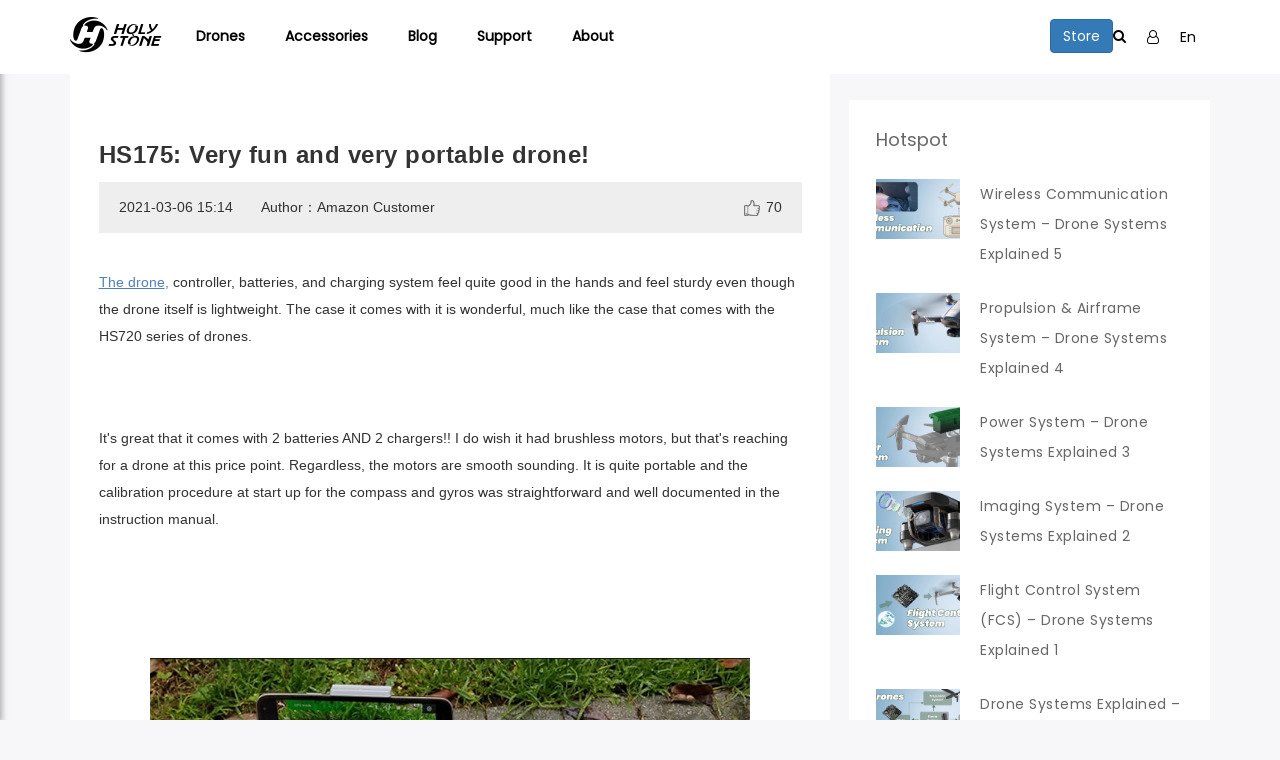

--- FILE ---
content_type: text/html; charset=utf-8
request_url: https://www.holystone.com/Article/detail/id/2402.html
body_size: 47034
content:
<!DOCTYPE html>
<html lang="zh-CN">
<head>
	
<meta charset="UTF-8">
<meta http-equiv="Content-Type" content="text/html; charset=UTF-8" />
<meta http-equiv="X-UA-Compatible" content="IE=Edge">
<meta property="og:image" content="https://static.holystone.com/Public/Home/images/share_logo.jpg!webp" />
<link rel="image_src" type="image/jpeg" href="https://static.holystone.com/Public/Home/images/share_logo.jpg!webp" />
<meta name="google-site-verification" content="3zpgGdAifFzg4zr3p8noJjZRJgCuSRJvPDJXStqda3k" />
<meta name="facebook-domain-verification" content="c58muj5hz74hhlm6ljnvn8t3tnwb2u" />
<meta property="og:image:width" content="200"/>
<meta property="og:image:height" content="200"/>
<meta name="viewport" content="width=device-width,initial-scale=1,minimum-scale=1,maximum-scale=1,user-scalable=no" />
	        <meta name="description" content="Explore our full range of drones: from indoor mini drones to 4K GPS camera drones. Beginner-friendly, family-approved, and ready for every flight adventure.">
    	<meta name="keywords" content="Ultralight Drone,GPS Drone,2K Camera Drone">
<meta name="baidu-site-verification" content="ErcyunPD6g" />
<title>
			HS175: Very fun and very portable drone!	</title>
<link rel="stylesheet" href="https://static.holystone.com/Public/Home/css/bootstrap.min.css">
<link rel="stylesheet" type="text/css" href="https://static.holystone.com/Public/Home/css/font-awesome.min.css">
<link rel="stylesheet" type="text/css" href="https://static.holystone.com/Public/Home/css/swiper.min.css">
<link rel="stylesheet" href="https://static.holystone.com/Public/Home/css/reset.css?12134346">
<script src="https://static.holystone.com/Public/Home/js/jquery.min.js"></script>
<script src="https://static.holystone.com/Public/Home/js/bootstrap.min.js"></script>
<script type="text/javascript">
$(document).on('click', '.show_dialog', function(event) {
     var href=$(this).data('target');
     if (href) {
     	console.log(href)
     	event.preventDefault();
         $(href).modal('show');
         return false;
     }
 });
</script>
<style type="text/css">
.icon-wrap .person>div p{
	border-bottom: 0;
}
.icon-wrap .person>div p:last-child{
	margin-bottom: 0;
}
.online_chat .hover_img{
	display: none;
}
.online_chat{
	cursor: pointer;
}
.online_chat:hover .hover_img{
	display: inline-block;
}
.online_chat:hover .base_img{
	display: none;
}
.save_emailForm2 .form-group{
	position: relative;
}
.save_emailForm2 .must{
	left: -10px;
	position: absolute;
	color: red;
	top: 50%;
	transform: translateY(-50%);
}
@media (max-width: 750px){
	body{
		margin-top: 75px !important;
	}
}
</style>
<script type="text/javascript">
$(document).on('click', '#live_chat', function(event) {
	event.preventDefault();
	qimoChatClick();
});
</script>
<!-- Google tag (gtag.js) -->
<script async src="https://www.googletagmanager.com/gtag/js?id=AW-11402884378">
</script>
<script>
  window.dataLayer = window.dataLayer || [];
  function gtag(){dataLayer.push(arguments);}
  gtag('js', new Date());

  gtag('config', 'AW-11402884378');
</script>
<!-- Meta Pixel Code -->
<script>
!function(f,b,e,v,n,t,s)
{if(f.fbq)return;n=f.fbq=function(){n.callMethod?
n.callMethod.apply(n,arguments):n.queue.push(arguments)};
if(!f._fbq)f._fbq=n;n.push=n;n.loaded=!0;n.version='2.0';
n.queue=[];t=b.createElement(e);t.async=!0;
t.src=v;s=b.getElementsByTagName(e)[0];
s.parentNode.insertBefore(t,s)}(window, document,'script',
'https://connect.facebook.net/en_US/fbevents.js');
fbq('init', '3204043193222956');
fbq('track', 'PageView');
</script>
<noscript><img height="1" width="1" style="display:none"
src="https://www.facebook.com/tr?id=3204043193222956&ev=PageView&noscript=1"
/></noscript>
<!-- End Meta Pixel Code -->
<!-- Google Tag Manager -->
<script>(function(w,d,s,l,i){w[l]=w[l]||[];w[l].push({'gtm.start':
new Date().getTime(),event:'gtm.js'});var f=d.getElementsByTagName(s)[0],
j=d.createElement(s),dl=l!='dataLayer'?'&l='+l:'';j.async=true;j.src=
'https://www.googletagmanager.com/gtm.js?id='+i+dl;f.parentNode.insertBefore(j,f);
})(window,document,'script','dataLayer','GTM-WG5C2JNV');</script>
<!-- End Google Tag Manager -->
</head>
<body>
                <span id="top-alert"></span>
<script type="text/template" id="alert_template">
    <div class="alert common_alert fade in <%=c %>">
        <button class="close" data-dismiss="alert">
            ×
        </button>
        <%=text %>
    </div>
</script>
<style type="text/css">
    .nav_btn {
        padding-top: 10px;
    }

    .nav_btn .btn {
        background-color: #000;
        color: #fff !important;
    }

    /* 统一右上角 icon 区布局（用来替代你原来的 inline style） */
    .icon-wrap {
        display: flex;
        align-items: center;
        gap: 48px; /* 原来写在 style="gap:48px" 的值保持不变 */
    }

    .icon-wrap > * {
        margin: 0 !important;
    }

    .icon-wrap .btn.btn-primary {
        margin-right: 0 !important;
    }

    /* ===== 用户图标 + 菜单 结构（新的 user-box） ===== */
    .icon-wrap .user-box {
        position: relative;
        display: inline-flex;
        align-items: center;
        height: 100%;
    }

    .icon-wrap .user-box .person {
        display: flex;
        align-items: center;
        justify-content: center;
        padding: 0 4px;
        cursor: pointer;
    }

    /* 登录/注销菜单容器：默认隐藏 */
    .icon-wrap .user-box .user-menu {
        position: absolute;
        top: 100%;
        right: 0;
        padding-top: 8px;      /* 空隙挪到菜单内部，这样就没有“断层”了 */
        min-width: 160px;

        background: #fff;
        color: #333;
        box-shadow: 0 6px 20px rgba(0, 0, 0, .15);
        border-radius: 4px;
        display: none;
        z-index: 999;
    }

    .icon-wrap .user-box .user-menu p {
        margin: 0;
        white-space: nowrap;
    }

    .icon-wrap .user-box .user-menu a {
        display: block;
        padding: 6px 12px;
        color: #333;          /* ☆ 让下拉里的文字默认就是深灰色 */
    }

    .icon-wrap .user-box .user-menu a:hover {
        background: #f5f5f5;
        color: #333;
    }

    /* 只要鼠标还在 user-box（图标或菜单上），菜单就保持展开 */
    .icon-wrap .user-box:hover .user-menu {
        display: block;
    }
    /* 把旧的 .person:hover 显示规则全部盖掉，统一用 user-box 控制 */
.navbar-fixed-top .person div{
    display: none !important;
}
.navbar-fixed-top .person:hover div{
    display: none !important; /* 强制不再用它来开关菜单 */
}

/* 真正的控制权在这里 */
.navbar-fixed-top .icon-wrap .user-box .user-menu{
    display: none !important;
}
.navbar-fixed-top .icon-wrap .user-box:hover .user-menu{
    display: block !important;
}

</style>

<header class="navbar-fixed-top">
    <button type="button" id="sidenav-toggle" class="navbar-toggle">
        <span class="icon-bar"></span>
        <span class="icon-bar"></span>
        <span class="icon-bar"></span>
    </button>
    <div class="container header-contant">
        <a href="/" class="pull-left logo"></a>
        <ul class="nav-ul pull-left">
            <!-- <li>
                <a href="/" class="hvr-underline-from-center">Home</a>
            </li> -->
                                        <li>
                                <!-- drone 不做跳转-->
                                                                <a
                                   target="_self"
                                   class="hvr-underline-from-center">Drones</a>
                                                                                                <div class="nav-ul2-wrap">
                                                                                                                        <ul class="nav-ul2 cat7">
                                            <div class="flex">
                                                                                                    <li>

                                                        <div>
                                                            <a class="drone-cat" href="/en/Drones/Premium.html"
                                                               target="_self">Advance GPS Drone</a>
                                                            <div class="sub-title"></div>
                                                                                                                        <img class="thumb" src="https://static.holystone.com/Uploads/Picture/2024-08-01/66ab43c3b494f.jpg" alt=""/>                                                                                                                            <a href="/en/Drones/Premium/HS790.html"
                                                                   target="_blank">HS790</a>
                                                                <div class="menu-description">3-Axis Gimbal 6K photo 
9KM · 60-min flight</div>                                                                <a href="/en/Drones/Premium/HS360D.html"
                                                                   target="_blank">HS360D</a>
                                                                <div class="menu-description">4K GPS Drone | 6KM Range
80mins Flight | <249 g                                    </div>                                                                <a href="/en/Drones/Premium/HS600D.html"
                                                                   target="_blank">HS600D</a>
                                                                <div class="menu-description">3-Axis Gimbal Drone with
48MP photo & 4K@30fps video</div>                                                                <a href="/en/Drones/Premium/HS600.html"
                                                                   target="_blank">HS600</a>
                                                                <div class="menu-description">Level-6 Wind Resistance Drone
Built-in Remote ID</div>                                                                <a href="/en/Drones/Premium/HS175G.html"
                                                                   target="_blank">HS175G</a>
                                                                <div class="menu-description">4K GPS Drone for Beginners
</div>                                                                <a href="/en/Drones/Premium/HS900.html"
                                                                   target="_blank">HS900</a>
                                                                <div class="menu-description">Pro-Level Aerial Shots. Beginner-Friendly Budget.</div>                                                                <a href="/en/Drones/Premium/HS360E.html"
                                                                   target="_blank">HS360E</a>
                                                                <div class="menu-description">6KM GPS Drone Under 250g with 4K EIS Camera</div>                                                                <a href="/en/Drones/Premium/HS360S.html"
                                                                   target="_blank">HS360S</a>
                                                                <div class="menu-description">GPS, 3KM Range, 4K camera drone</div>                                                                <a href="/en/Drones/Premium/HS720E.html"
                                                                   target="_blank">HS720E</a>
                                                                <div class="menu-description">GPS, EIS Tech, Brushless Motors
4K Sony CMOS Sensor Camera</div>                                                                <a href="/en/Drones/Premium/HS720.html"
                                                                   target="_blank">HS720</a>
                                                                <div class="menu-description">GPS, 4K Camera, Brushless Motors</div>                                                                <a href="/en/Drones/Premium/HS720G.html"
                                                                   target="_blank">HS720G</a>
                                                                <div class="menu-description">2-Asix Gimbal + 4K Camera
GPS + Brushless Motors</div>                                                        </div>
                                                    </li>
                                                                                                        <li>

                                                        <div>
                                                            <a class="drone-cat" href="/en/Drones/Advanced.html"
                                                               target="_self">Entry-level GPS Drone</a>
                                                            <div class="sub-title"></div>
                                                                                                                        <img class="thumb" src="https://static.holystone.com/Uploads/Picture/2022-11-22/637c2f96114ec.png" alt=""/>                                                                                                                            <a href="/en/Drones/Advanced/HS440G.html"
                                                                   target="_blank">HS440G</a>
                                                                <div class="menu-description">GPS Drone for Teen Beginners
</div>                                                                <a href="/en/Drones/Advanced/HS460.html"
                                                                   target="_blank">HS460</a>
                                                                <div class="menu-description">Entry-Level GPS Drone for Tech Newbies</div>                                                                <a href="/en/Drones/Advanced/HS175D.html"
                                                                   target="_blank">HS175D</a>
                                                                <div class="menu-description">Pilot-friendly, GPS, 4K, Brushless Motors</div>                                                        </div>
                                                    </li>
                                                                                                        <li>

                                                        <div>
                                                            <a class="drone-cat" href="/en/Drones/Beginner.html"
                                                               target="_self">FPV Camera Drone</a>
                                                            <div class="sub-title"></div>
                                                                                                                        <img class="thumb" src="https://static.holystone.com/Uploads/Picture/2022-11-22/637c2fc13165b.png" alt=""/>                                                                                                                            <a href="/en/Drones/Beginner/HS280D.html"
                                                                   target="_blank">HS280D</a>
                                                                <div class="menu-description">Skill-Trainer Drone • 1080P
2 Batteries • Brushless Motors</div>                                                                <a href="/en/Drones/Beginner/HS290.html"
                                                                   target="_blank">HS290</a>
                                                                <div class="menu-description">Beginner Camera drone
2 Batteries • Portable Case</div>                                                                <a href="/en/Drones/Beginner/HS440.html"
                                                                   target="_blank">HS440</a>
                                                                <div class="menu-description">Lightweighte FPV drone</div>                                                        </div>
                                                    </li>
                                                                                                        <li>

                                                        <div>
                                                            <a class="drone-cat" href="/en/Drones/Toy-drone.html"
                                                               target="_self">Indoor Mini Drone</a>
                                                            <div class="sub-title"></div>
                                                                                                                        <img class="thumb" src="https://static.holystone.com/Uploads/Picture/2022-11-22/637c2fd728c32.png" alt=""/>                                                                                                                            <a href="/en/Drones/Toy-drone/HS210T.html"
                                                                   target="_blank">HS210T</a>
                                                                <div class="menu-description">HS210T land & sky
Stunts + 2 batteries</div>                                                                <a href="/en/Drones/Toy-drone/HS180.html"
                                                                   target="_blank">HS180</a>
                                                                <div class="menu-description">LED toy drone for kids
3 batteries • Full prop guards</div>                                                                <a href="/en/Drones/Toy-drone/HS320.html"
                                                                   target="_blank">HS320</a>
                                                                <div class="menu-description">Brushless bubble drone <250 g 
2 batteries • Removable tank</div>                                                                <a href="/en/Drones/Toy-drone/HS210NoviceGuardian.html"
                                                                   target="_blank">HS210NoviceGuardian</a>
                                                                <div class="menu-description">Novice Guardian, 
Tons of Fun</div>                                                                <a href="/en/Drones/Toy-drone/HS420.html"
                                                                   target="_blank">HS420</a>
                                                                <div class="menu-description">Super mini FPV drone, super fun</div>                                                                <a href="/en/Drones/Toy-drone/HS190.html"
                                                                   target="_blank">HS190</a>
                                                                <div class="menu-description">Nano RC drone for kids</div>                                                        </div>
                                                    </li>
                                                                                                </div>
                                            <li class="nav_btn">
                                                <a class="btn btn-default" href="/Recommend/index.html">Drone
                                                    Recommendation</a>
                                                <a class="btn btn-default" href="/Recommend/attr.html">Drone
                                                    Comparisons</a>
                                                <a class="btn btn-default" href="/Recommend/all.html">Selected by
                                                    Price</a>
                                            </li>
                                        </ul>
                                                                                                                                                                                                    </div>
                                                                </li>
                                                        <li>
                                <!-- drone 不做跳转-->
                                                                                                <a href="/en/accessories/battery.html"
                                   target="_self"
                                   class="hvr-underline-from-center">Accessories</a>
                                                                <div class="nav-ul2-wrap">
                                                                                                                                                                <ul class="nav-ul2 cat8">
                                                                                            <img class="cat8-banner" src="https://static.holystone.com/Uploads/Picture/2022-11-22/637c31a95bcbd.jpg" alt=""/><!--                                                <div class="cat8-banner" style="background-image: url('https://static.holystone.com/Uploads/Picture/2022-11-22/637c31a95bcbd.jpg')">-->
<!--                                                    <div class="cat8-title">ACCESSORIES</div>-->
<!--                                                    <div class="cat8-sub-title">EXPAND YOUR CAPABILITY</div>-->
<!--                                                    <div class="cat8-content">Visit the guide page by clicking on the model number</div>-->
<!--                                                </div>-->
                                                <li>
                                                                                                        <a href="/Article/detail/id/3104.html"
                                                           target="_blank">Holy Stone Remote ID Module</a><a href="/en/accessories/battery/HS600.html"
                                                           target="_blank">HS600 Spare Parts</a><a href="/en/accessories/battery/HS720R.html"
                                                           target="_blank">HS720R Spare Parts</a><a href="/en/accessories/battery/HS360S.html"
                                                           target="_blank">HS360S Spare Parts</a><a href="/en/accessories/battery/HS720GAccessories.html"
                                                           target="_blank">HS720G Spare Parts</a><a href="/en/accessories/battery/HS720HS720ESpareParts.html"
                                                           target="_blank">HS720/ HS720E Spare Parts</a><a href="/en/accessories/battery/HS700EAccessories.html"
                                                           target="_blank">HS700E Spare Parts</a><a href="/en/accessories/battery/HS175DAccessories.html"
                                                           target="_blank">HS175D Spare Parts</a><a href="/en/accessories/battery/HS110GAccessories.html"
                                                           target="_blank">HS110G Spare Parts</a><a href="/en/accessories/battery/HS440Accessories.html"
                                                           target="_blank">HS440 Spare Parts</a><a href="/en/accessories/battery/HS430Accessories.html"
                                                           target="_blank">HS430 Spare Parts</a><a href="/en/accessories/battery/HS420Accessories.html"
                                                           target="_blank">HS420 Spare Parts</a><a href="/en/accessories/battery/HS340Accessories.html"
                                                           target="_blank">HS340 Spare Parts</a><a href="/en/accessories/battery/HS190Accessories.html"
                                                           target="_blank">HS190 Spare Parts</a><a href="/en/accessories/battery/HS260Accessories.html"
                                                           target="_blank">HS260 Spare Parts</a><a href="/en/accessories/battery/HS110DAccessories.html"
                                                           target="_blank">HS110D Spare Parts</a><a href="/en/accessories/battery/F181WAccessories.html"
                                                           target="_blank">F181W Spare Parts</a><a href="/Article/detail/id/3305.html"
                                                           target="_blank">More Parts</a>                                                    <a href="/en/accessories/battery.html"
                                                       target="_blank">More</a>
                                                </li>
                                                                                        </ul>
                                                                                                                                                            </div>
                                                                </li>
                                                        <li>
                                <!-- drone 不做跳转-->
                                                                                                <a href="http://www.holystone.com/en/blog/ChooseYourDrone.html"
                                   target="_self"
                                   class="hvr-underline-from-center">Blog</a>
                                                                <div class="nav-ul2-wrap">
                                                                                                                                                                                                                                                <ul class="nav-ul2">
                                                                                            <li>
                                                    <a href="/en/blog/FlyingFun.html"
                                                       target="_self">Flying Fun</a>
                                                    <img src="https://static.holystone.com/Uploads/Picture/2020-05-20/5ec49f834b044.jpg" alt=""/>                                                </li>
                                                                                                <li>
                                                    <a href="/en/blog/ChooseYourDrone.html"
                                                       target="_self">Choose Your Drone</a>
                                                    <img src="https://static.holystone.com/Uploads/Picture/2020-05-20/5ec4ca0b9e332.jpg" alt=""/>                                                </li>
                                                                                                <li>
                                                    <a href="/aerial_favorites.html"
                                                       target="_self">Aerial Favorites</a>
                                                    <img src="https://static.holystone.com/Uploads/Picture/2021-09-14/614061caa1e26.jpg" alt=""/>                                                </li>
                                                                                        </ul>
                                                                            </div>
                                                                </li>
                                                        <li>
                                <!-- drone 不做跳转-->
                                                                                                <a href="/en/supports/Drivers.html"
                                   target="_self"
                                   class="hvr-underline-from-center">Support</a>
                                                                <div class="nav-ul2-wrap">
                                                                                                                                                                                                        <ul class="nav-ul2 cat13">
                                            <div class="left">
                                                                                                    <li>
                                                        <a href="/en/supports/tutor_videos.html"
                                                           target="_self">Tutorial Videos</a>
                                                    </li>
                                                                                                        <li>
                                                        <a href="/en/supports/Drivers.html"
                                                           target="_self">Manual & APP</a>
                                                    </li>
                                                                                                        <li>
                                                        <a href="/en/supports/warranty.html"
                                                           target="_self">Warranty</a>
                                                    </li>
                                                                                                        <li>
                                                        <a href="/Article/lists/category/20.html"
                                                           target="_self">Exchange</a>
                                                    </li>
                                                                                                        <li>
                                                        <a href="/en/supports/PrivacyPolicy.html"
                                                           target="_self">Privacy Policy</a>
                                                    </li>
                                                                                                        <li>
                                                        <a href="/en/supports/TermsOfUse.html"
                                                           target="_self">Terms of Use</a>
                                                    </li>
                                                                                                        <li>
                                                        <a href="http://www.holystone.com/Report"
                                                           target="_self">Report a Bug</a>
                                                    </li>
                                                                                                </div>
                                            <div class="right">
                                                <div class="cat13-title">Product Support</div>
                                                <div class="cat13-sub-title">Specs/Downloads/Tutorial Videos/FAQ</div>
                                                <ul class="cat13-list">
                                                                                                        <li>
                                                            <a href="/Article/detail/id/3427.html"
                                                               target="_blank">HS790 Support</a>
                                                        </li><li>
                                                            <a href="/Article/detail/id/3426.html"
                                                               target="_blank">HS600D Support</a>
                                                        </li><li>
                                                            <a href="/Article/detail/id/3269.html"
                                                               target="_blank">HS900 Support</a>
                                                        </li><li>
                                                            <a href="/Article/detail/id/3088.html"
                                                               target="_blank">HS600 Support</a>
                                                        </li><li>
                                                            <a href="/Article/detail/id/3424.html"
                                                               target="_blank">HS175G Support</a>
                                                        </li><li>
                                                            <a href="/Article/detail/id/3423.html"
                                                               target="_blank">HS360E Support</a>
                                                        </li><li>
                                                            <a href="/Article/detail/id/2586.html"
                                                               target="_blank">HS360S Support</a>
                                                        </li><li>
                                                            <a href="/Article/detail/id/3425.html"
                                                               target="_blank">HS440G Support</a>
                                                        </li><li>
                                                            <a href="/Article/detail/id/3422.html"
                                                               target="_blank">HS460 Support</a>
                                                        </li><li>
                                                            <a href="/Article/detail/id/3056.html"
                                                               target="_blank">HS720R Support</a>
                                                        </li><li>
                                                            <a href="/Article/detail/id/2743.html"
                                                               target="_blank">HS720G Support</a>
                                                        </li><li>
                                                            <a href="/Article/detail/id/2677.html"
                                                               target="_blank">HS710 Support</a>
                                                        </li><li>
                                                            <a href="/en/supports/Drivers/HS720EManual.html"
                                                               target="_blank">HS720E Support</a>
                                                        </li><li>
                                                            <a href="/Article/detail/id/3433.html"
                                                               target="_blank">HS290 Support</a>
                                                        </li><li>
                                                            <a href="/Article/detail/id/3430.html"
                                                               target="_blank">HS280D Support</a>
                                                        </li><li>
                                                            <a href="/Article/detail/id/3086.html"
                                                               target="_blank">HS440D Support</a>
                                                        </li><li>
                                                            <a href="/en/supports/Drivers/HS700EMannual.html"
                                                               target="_blank">HS700E Support</a>
                                                        </li><li>
                                                            <a href="/Article/detail/id/1680.html"
                                                               target="_blank">HS720-4K Support</a>
                                                        </li><li>
                                                            <a href="/en/supports/Drivers/HS175DManual.html"
                                                               target="_blank">HS175D Support</a>
                                                        </li><li>
                                                            <a href="/Article/detail/id/1675.html"
                                                               target="_blank">HS110G Support</a>
                                                        </li><li>
                                                            <a href="/en/supports/Drivers/HS440Manual.html"
                                                               target="_blank">HS440 Support</a>
                                                        </li><li>
                                                            <a href="/Article/detail/id/2754.html"
                                                               target="_blank">HS430 Support</a>
                                                        </li><li>
                                                            <a href="/en/supports/Drivers/HS340Mannual.html"
                                                               target="_blank">HS340 Support</a>
                                                        </li><li>
                                                            <a href="/Article/detail/id/106.html"
                                                               target="_blank">HS190 Support</a>
                                                        </li><li>
                                                            <a href="/en/supports/Drivers/HS420Manual.html"
                                                               target="_blank">HS420 Support</a>
                                                        </li><li>
                                                            <a href="/Article/detail/id/2732.html"
                                                               target="_blank">HS450 Support</a>
                                                        </li>                                                    <li>
                                                        <a href="/en/supports/Drivers.html"
                                                        target="_blank">More</a>
                                                    </li>
                                                </ul>
                                            </div>

                                        </ul>
                                                                                                                    </div>
                                                                </li>
                                                        <li>
                                <!-- drone 不做跳转-->
                                                                                                <a href="/en/about/ContactUs/ContactHolyStone.html"
                                   target="_self"
                                   class="hvr-underline-from-center">About</a>
                                                                <div class="nav-ul2-wrap">
                                                                                                                                                                                                                                                <ul class="nav-ul2">
                                                                                            <li>
                                                    <a href="/en/about/ContactUs/ContactHolyStone.html"
                                                       target="_self">Contact us</a>
                                                    <img src="https://static.holystone.com/Uploads/Picture/2021-02-26/6038d0039496f.jpg" alt=""/>                                                </li>
                                                                                                <li>
                                                    <a href="/en/about/OurCompany/AboutHolyStone.html"
                                                       target="_self">Our company</a>
                                                    <img src="https://static.holystone.com/Uploads/Picture/2021-02-26/6038d019e2123.jpg" alt=""/>                                                </li>
                                                                                                <li>
                                                    <a href="/en/about/WheretoBuy.html"
                                                       target="_self">Where to Buy</a>
                                                    <img src="https://static.holystone.com/Uploads/Picture/2021-02-26/6038d02710617.jpg" alt=""/>                                                </li>
                                                                                        </ul>
                                                                            </div>
                                                                </li>
                                    </ul>
        <div class="icon-wrap pull-right">
            <a href="https://store.holystone.com" target="_Blank">
                <button type="button" class="btn btn-primary">Store</button>
            </a>
            <a href="javascript:;" data-toggle="modal" data-target="#search_modal">
                <i class="fa fa-search"></i>
            </a>

            <!-- ✅ 新增一层 user-box，把图标和菜单包在一起 -->
            <div class="user-box">
                <div class="person">
                    <i class="fa fa-user-o"></i>
                </div>
                <div class="user-menu">
                                            <p>
                            <a href="/User/login.html">
                                <img src="https://static.holystone.com/Public/Home/images/icon7.png!webp" alt=""/>Sign in
                            </a>
                        </p>
                        <p>
                            <a href="/User/login/type/up.html">
                                <img src="https://static.holystone.com/Public/Home/images/icon8.png!webp" alt=""/>Sign up
                            </a>
                        </p>
                                    </div>
            </div>

                        <div class="language">
                <i>En</i>
                <ul>
                    <li><a href="/?lng=2">En</a></li><li><a href="/?lng=5">De</a></li>                </ul>
            </div>
        </div>

    </div>
</header>
<nav class="sidenav" data-sidenav data-sidenav-toggle="#sidenav-toggle">
    <ul class="sidenav-menu">
        <li>
            <a href="/">
                <span class="sidenav-link-title">Home</span>
                <span class="sidenav-dropdown-icon show" data-sidenav-dropdown-icon></span>
            </a>
        </li>
                                <li>
                            <a href="/en/Drones/Premium.html">
                                <span class="sidenav-link-title">Drones </span>
                                <span class="sidenav-dropdown-icon show" data-sidenav-dropdown-icon></span>
                            </a>
                            <ul>
                                                                            <li>
                                            <a href="/en/Drones/Premium.html">
                                                <span class="sidenav-link-title">Advance GPS Drone</span>
                                                <span class="sidenav-dropdown-icon show"
                                                      data-sidenav-dropdown-icon></span>
                                            </a>
                                        </li>
                                                                                <li>
                                            <a href="/en/Drones/Advanced.html">
                                                <span class="sidenav-link-title">Entry-level GPS Drone</span>
                                                <span class="sidenav-dropdown-icon show"
                                                      data-sidenav-dropdown-icon></span>
                                            </a>
                                        </li>
                                                                                <li>
                                            <a href="/en/Drones/Beginner.html">
                                                <span class="sidenav-link-title">FPV Camera Drone</span>
                                                <span class="sidenav-dropdown-icon show"
                                                      data-sidenav-dropdown-icon></span>
                                            </a>
                                        </li>
                                                                                <li>
                                            <a href="/en/Drones/Toy-drone.html">
                                                <span class="sidenav-link-title">Indoor Mini Drone</span>
                                                <span class="sidenav-dropdown-icon show"
                                                      data-sidenav-dropdown-icon></span>
                                            </a>
                                        </li>
                                                                            <li>
                                            <a href="/Recommend/index.html">
                                                <span class="sidenav-link-title">Drone Recommendaton</span>
                                                <span class="sidenav-dropdown-icon show"
                                                      data-sidenav-dropdown-icon></span>
                                            </a>
                                        </li>
                                        <li>
                                            <a href="/Recommend/attr.html">
                                                <span class="sidenav-link-title">Drone Comparisions</span>
                                                <span class="sidenav-dropdown-icon show"
                                                      data-sidenav-dropdown-icon></span>
                                            </a>
                                        </li>
                                        <li>
                                            <a href="/Recommend/all.html">
                                                <span class="sidenav-link-title">Selected by Price</span>
                                                <span class="sidenav-dropdown-icon show"
                                                      data-sidenav-dropdown-icon></span>
                                            </a>
                                        </li>                                </ul>                        </li>
                                                <li>
                            <a href="/en/accessories/battery.html">
                                <span class="sidenav-link-title">Accessories </span>
                                <span class="sidenav-dropdown-icon show" data-sidenav-dropdown-icon></span>
                            </a>
                            <ul>
                                                                            <li>
                                            <a href="/en/accessories/battery.html">
                                                <span class="sidenav-link-title">Accessories</span>
                                                <span class="sidenav-dropdown-icon show"
                                                      data-sidenav-dropdown-icon></span>
                                            </a>
                                        </li>
                                                                                                            </ul>                        </li>
                                                <li>
                            <a href="http://www.holystone.com/en/blog/ChooseYourDrone.html">
                                <span class="sidenav-link-title">Blog </span>
                                <span class="sidenav-dropdown-icon show" data-sidenav-dropdown-icon></span>
                            </a>
                            <ul>
                                                                            <li>
                                            <a href="/en/blog/FlyingFun.html">
                                                <span class="sidenav-link-title">Flying Fun</span>
                                                <span class="sidenav-dropdown-icon show"
                                                      data-sidenav-dropdown-icon></span>
                                            </a>
                                        </li>
                                                                                <li>
                                            <a href="/en/blog/ChooseYourDrone.html">
                                                <span class="sidenav-link-title">Choose Your Drone</span>
                                                <span class="sidenav-dropdown-icon show"
                                                      data-sidenav-dropdown-icon></span>
                                            </a>
                                        </li>
                                                                                <li>
                                            <a href="/aerial_favorites.html">
                                                <span class="sidenav-link-title">Aerial Favorites</span>
                                                <span class="sidenav-dropdown-icon show"
                                                      data-sidenav-dropdown-icon></span>
                                            </a>
                                        </li>
                                                                                                            </ul>                        </li>
                                                <li>
                            <a href="/en/supports/Drivers.html">
                                <span class="sidenav-link-title">Support </span>
                                <span class="sidenav-dropdown-icon show" data-sidenav-dropdown-icon></span>
                            </a>
                            <ul>
                                                                            <li>
                                            <a href="/en/supports/tutor_videos.html">
                                                <span class="sidenav-link-title">Tutorial Videos</span>
                                                <span class="sidenav-dropdown-icon show"
                                                      data-sidenav-dropdown-icon></span>
                                            </a>
                                        </li>
                                                                                <li>
                                            <a href="/en/supports/Drivers.html">
                                                <span class="sidenav-link-title">Manual & APP</span>
                                                <span class="sidenav-dropdown-icon show"
                                                      data-sidenav-dropdown-icon></span>
                                            </a>
                                        </li>
                                                                                <li>
                                            <a href="/en/supports/warranty.html">
                                                <span class="sidenav-link-title">Warranty</span>
                                                <span class="sidenav-dropdown-icon show"
                                                      data-sidenav-dropdown-icon></span>
                                            </a>
                                        </li>
                                                                                <li>
                                            <a href="/Article/lists/category/20.html">
                                                <span class="sidenav-link-title">Exchange</span>
                                                <span class="sidenav-dropdown-icon show"
                                                      data-sidenav-dropdown-icon></span>
                                            </a>
                                        </li>
                                                                                <li>
                                            <a href="/en/supports/PrivacyPolicy.html">
                                                <span class="sidenav-link-title">Privacy Policy</span>
                                                <span class="sidenav-dropdown-icon show"
                                                      data-sidenav-dropdown-icon></span>
                                            </a>
                                        </li>
                                                                                <li>
                                            <a href="/en/supports/TermsOfUse.html">
                                                <span class="sidenav-link-title">Terms of Use</span>
                                                <span class="sidenav-dropdown-icon show"
                                                      data-sidenav-dropdown-icon></span>
                                            </a>
                                        </li>
                                                                                <li>
                                            <a href="http://www.holystone.com/Report">
                                                <span class="sidenav-link-title">Report a Bug</span>
                                                <span class="sidenav-dropdown-icon show"
                                                      data-sidenav-dropdown-icon></span>
                                            </a>
                                        </li>
                                                                                                            </ul>                        </li>
                                                <li>
                            <a href="/en/about/ContactUs/ContactHolyStone.html">
                                <span class="sidenav-link-title">About </span>
                                <span class="sidenav-dropdown-icon show" data-sidenav-dropdown-icon></span>
                            </a>
                            <ul>
                                                                            <li>
                                            <a href="/en/about/ContactUs/ContactHolyStone.html">
                                                <span class="sidenav-link-title">Contact us</span>
                                                <span class="sidenav-dropdown-icon show"
                                                      data-sidenav-dropdown-icon></span>
                                            </a>
                                        </li>
                                                                                <li>
                                            <a href="/en/about/OurCompany/AboutHolyStone.html">
                                                <span class="sidenav-link-title">Our company</span>
                                                <span class="sidenav-dropdown-icon show"
                                                      data-sidenav-dropdown-icon></span>
                                            </a>
                                        </li>
                                                                                <li>
                                            <a href="/en/about/WheretoBuy.html">
                                                <span class="sidenav-link-title">Where to Buy</span>
                                                <span class="sidenav-dropdown-icon show"
                                                      data-sidenav-dropdown-icon></span>
                                            </a>
                                        </li>
                                                                                                            </ul>                        </li>
                            </ul>
</nav>
<div class="modal fade" tabindex="-1" role="dialog" id="search_modal">
    <div class="modal-dialog" role="document">
        <div class="modal-content">
            <div class="modal-header">
                <button type="button" class="close" data-dismiss="modal" aria-label="Close"><span aria-hidden="true">&times;</span>
                </button>
                <h4 class="modal-title">Please input your keyword!</h4>
            </div>
            <form action="/Index/search.html" method="get">
                <div class="modal-body">
                    <div class="form-group">
                        <input type="search" name="keyword" class="form-control">
                    </div>
                    <p class="text-right">
                        <button type="button" class="btn btn-default" data-dismiss="modal">Close</button>
                        <button type="submit" class="btn btn-primary">Search</button>
                    </p>
                </div>
            </form>
        </div>
    </div>
</div>
<div class="modal fade" tabindex="-1" role="dialog" id="login_modal">
    <div class="modal-dialog" role="document">
        <div class="modal-content">
            <div class="modal-header">
                <button type="button" class="close" data-dismiss="modal" aria-label="Close"><span aria-hidden="true">&times;</span>
                </button>
                <h4 class="modal-title">Please Login</h4>
            </div>
            <form action="/User/login.html" class="dialog_login_form" method="post">
                <input type="hidden" name="url" value="reload">
                <div class="modal-body">
                    <div class="form-group">
                        <input type="text" class="form-control" name="username"
                               placeholder="Please input your email address!">
                    </div>
                    <div class="form-group">
                        <input type="password" class="form-control" name="password"
                               placeholder="Please input your password!">
                    </div>
                </div>
                <div class="modal-footer">
                    <button type="button" class="btn btn-default" data-dismiss="modal">Close</button>
                    <input type="submit" class="btn btn-primary ajax-post" target-form="dialog_login_form"
                           value="Login">
                </div>
            </form>
        </div>
    </div>
</div>

<div class="modal fade" tabindex="-1" role="dialog" id="subscribe_modal">
    <div class="modal-dialog" role="document">
        <div class="modal-content">
            <div class="modal-header">
                <button type="button" class="close" data-dismiss="modal" aria-label="Close"><span aria-hidden="true">&times;</span>
                </button>
                <h4 class="modal-title">Leave your email to know firstly when its going to be available!</h4>
            </div>
            <form action="/Index/save_email.html" method="post" class="save_emailForm2">
                <div class="modal-body">
                    <div class="form-group">
                        <input name="name" type="text" class="form-control" placeholder="Enter Your Name">
                    </div>
                    <div class="form-group">
                        <input name="type" type="hidden" value="预告">
                        <span class="must">*</span>
                        <input name="email" type="email" class="form-control" placeholder="Enter Your Email Address">
                    </div>
                    <p class="text-right">
                        <button type="button" class="btn btn-default" data-dismiss="modal">Close</button>
                        <button type="submit" class="btn btn-primary ajax-post" target-form="save_emailForm2">
                            SUBSCRIBE
                        </button>
                    </p>
                </div>
            </form>
        </div>
    </div>
</div>
        
<style>
/* ===================================================================
   Holy Stone Blog — Clean Single-Source CSS
   统一：Category Card / 文章排版 / 顶部 2×2 导航卡 / 场景网格 / 滑块
   ✅ 视频相关（.mini-specs 横幅、hero-embed、16:9、自定义角标）= 原始设置
=================================================================== */

/* ---------------------------
   基础排版（文章正文区域）
--------------------------- */
.blog-detail .news-detail-content{
  font-family:"Helvetica Neue",Helvetica,Arial,"Microsoft YaHei",sans-serif;
  font-size:16px; line-height:1.7; color:#333;
  max-width:800px; margin:0 auto;
}
.blog-detail .news-detail-content p{ margin-bottom:1.5em; }
.blog-detail .news-detail-content h2,
.blog-detail .news-detail-content h3{
  font-weight:600; line-height:1.3;
  margin-top:1.5em; margin-bottom:.5em;
}
.blog-detail .news-detail-content ul,
.blog-detail .news-detail-content ol{
  padding-left:1.5em; margin-bottom:1.5em; line-height:1.7;
}
.blog-detail .news-detail-content img{
  max-width:100%; height:auto; display:block; margin:1.5em auto;
}
.blog-detail .news-detail-content blockquote{
  border-left:4px solid #eee; padding-left:1em; color:#666;
  margin:1.5em 0; font-style:italic;
}
.blog-detail .news-detail-content table{
  width:100%; border-collapse:collapse; margin:1.5em 0;
}
.blog-detail .news-detail-content th,
.blog-detail .news-detail-content td{
  border:1px solid #ddd; padding:8px 12px; text-align:left;
}

/* ---------------------------
   顶部 2x2 导航卡（drone-grid）
--------------------------- */
.blog-detail .news-detail-content .drone-grid{
  display:grid; grid-template-columns:repeat(2,minmax(0,1fr));
  gap:20px; max-width:1000px; margin:24px auto;
}
.blog-detail .news-detail-content .drone-grid.drone-card{
  background:#edf0f5; border:1px solid #eee; border-radius:12px;
  padding:20px; box-shadow:0 2px 8px rgba(0,0,0,.04);
}
.blog-detail .news-detail-content .drone-item{ text-align:left; }
.blog-detail .news-detail-content .drone-img-wrap{
  position:relative; overflow:hidden; border-radius:12px; aspect-ratio:16/9;
}
.blog-detail .news-detail-content .drone-img-wrap img{
  width:100%; height:100%; object-fit:cover; border-radius:12px; margin:0!important;
}
.blog-detail .news-detail-content .drone-btn{
  position:absolute; left:12px; bottom:12px; z-index:1;
  background:#6e8f73; color:#fff; padding:6px 14px; font-size:14px; line-height:1;
  border-radius:999px; text-decoration:none; white-space:nowrap; transition:.3s;
}
.blog-detail .news-detail-content .drone-btn:hover{ background:#577054; }
.blog-detail .news-detail-content .drone-item p{ margin:6px 0 0; line-height:1.6; text-align:left; }
@media (max-width:600px){ .blog-detail .news-detail-content .drone-grid{ grid-template-columns:1fr; }}

/* ---------------------------
   场景图 3 列网格
--------------------------- */
.scene-grid{ display:grid; grid-template-columns:repeat(3,1fr); gap:24px; justify-items:center; }
.scene-grid img{ width:100%; height:auto; max-width:360px; border-radius:12px; }
@media (max-width:576px){ .scene-grid{ grid-template-columns:1fr; }}

/* ---------------------------
   轻量按钮
--------------------------- */
.category-btn{
  display:inline-block; padding:6px 16px; border-radius:20px;
  background:#2081f6; color:#fff; font-weight:500; font-size:14px;
  cursor:pointer; text-decoration:none; transition:.3s; box-shadow:0 2px 6px rgba(0,0,0,.2);
}
.category-btn:hover{ background:#1060c9; box-shadow:0 4px 10px rgba(0,0,0,.3); }

/* ---------------------------
   简洁圆点列表
--------------------------- */
.blog-detail .news-detail-content .bullet-list{ margin:.5em 0 1.25em; padding-left:1.2em; }
.blog-detail .news-detail-content .bullet-list li{ margin:.35em 0; }

/* ---------------------------
   “Best For / Info” 两列卡
--------------------------- */
.blog-detail .news-detail-content .info-rows{
  display:grid; grid-template-columns:repeat(2,minmax(0,1fr));
  gap:8px 24px; margin:12px 0 16px;
}
.blog-detail .news-detail-content .info-rows > div:only-child{ grid-column:1 / -1; }
.blog-detail .news-detail-content .info-rows.info-rows--single{ grid-template-columns:1fr; }
.blog-detail .news-detail-content .info-rows > div{
  background:#f7f9fb; border:1px solid #edf0f5; border-radius:8px; padding:10px 12px;
}
.blog-detail .news-detail-content .info-rows span{ color:#666; display:block; font-size:12px; margin-bottom:2px; }
.blog-detail .news-detail-content .info-rows strong{ font-weight:600; }
@media (max-width:640px){ .blog-detail .news-detail-content .info-rows{ grid-template-columns:1fr; } }

/* ---------------------------
   mini-specs：参数卡网格（含视频横幅）
--------------------------- */
.blog-detail .news-detail-content .mini-specs{
  display:grid; grid-template-columns:repeat(2,minmax(0,1fr));
  gap:12px 24px; background:#f9fbfd; border:1px solid #edf0f5;
  border-radius:10px; padding:14px 16px;
}
.blog-detail .news-detail-content .mini-specs > div{
  background:#fff; border:1px solid #edf0f5; border-radius:8px; padding:10px 12px;
}
.blog-detail .news-detail-content .mini-specs span{ color:#555; line-height:1.6; }
@media (max-width:640px){ .blog-detail .news-detail-content .mini-specs{ grid-template-columns:1fr; } }

/* --- mini-specs 内的小图标行 --- */
.blog-detail .news-detail-content .category-card .mini-specs .mini-spec{ display:flex; align-items:flex-start; gap:12px; }
.blog-detail .news-detail-content .category-card .mini-specs .mini-spec__icon{
  width:36px; height:36px; flex:0 0 36px; border:1px solid #edf0f5; border-radius:8px; background:#fff; object-fit:contain;
}
.blog-detail .news-detail-content .category-card .mini-specs .mini-spec__txt{ font-size:14px; line-height:1.6; }
.blog-detail .news-detail-content .category-card .mini-specs .mini-spec__txt strong{ display:inline; margin-bottom:0; font-weight:700; }

/* ===================================================================
   ✅ 视频相关（恢复为原始设置）
   - mini-specs 横幅视频 .tile-embed
   - H3 下独立 hero-embed
   - 16:9 自适应 & @supports 兜底
   - 角标覆盖（Tons of Fun）
=================================================================== */

/* mini-specs：整行横幅视频（原始） */
.blog-detail .news-detail-content .mini-specs .tile-embed{
  position: relative;
  padding: 0;                   /* 覆盖默认内边距 */
  border: none;
  background: #000;
  border-radius: 12px;
  overflow: hidden;
}
/* 占满两列（原始） */
.blog-detail .news-detail-content .mini-specs .tile-span-2{
  grid-column: 1 / -1;
}
/* 16:9 自适应容器（原始） */
.blog-detail .news-detail-content .mini-specs .tile-embed .embed-16x9{
  position: relative;
  width: 100%;
  aspect-ratio: 16/9;           /* 现代浏览器 */
}
/* 老浏览器兜底（原始） */
@supports not (aspect-ratio: 16 / 9) {
  .blog-detail .news-detail-content .mini-specs .tile-embed .embed-16x9{
    height: 0;
    padding-top: 56.25%;
  }
  .blog-detail .news-detail-content .mini-specs .tile-embed .embed-16x9 iframe{
    position: absolute;
    inset: 0;
  }
}
/* iframe（原始） */
.blog-detail .news-detail-content .mini-specs .tile-embed iframe{
  width: 100%;
  height: 100%;
  border: 0;
  display: block;
}
/* 角标覆盖（原始：黄色圆角标签） */
.blog-detail .news-detail-content .mini-specs .tile-embed .overlay{
  position: absolute;
  left: 0; right: 0; bottom: 0;
  padding: 12px 14px;
  pointer-events: none;         /* 点击穿透到视频 */
}
.blog-detail .news-detail-content .mini-specs .tile-embed .overlay .label{
  display: inline-block;
  background: #fce30d;          /* 类目1黄 */
  color: #1f2937;               /* 深灰字 */
  font-weight: 800;
  font-size: 16px;
  padding: 6px 12px;
  border-radius: 999px;
}

/* H3 下的独立视频块 hero-embed（原始） */
.blog-detail .news-detail-content .hero-embed{
  position: relative;
  background: #000;
  border-radius: 12px;
  overflow: hidden;
  margin: 10px 0 16px;          /* 原始外边距 */
}
.blog-detail .news-detail-content .hero-embed .embed-16x9{
  position: relative;
  width: 100%;
  aspect-ratio: 16/9;
}
.blog-detail .news-detail-content .hero-embed iframe{
  width: 100%;
  height: 100%;
  border: 0;
  display: block;
}
.blog-detail .news-detail-content .hero-embed .overlay{
  position: absolute;
  left: 0; right: 0; bottom: 0;
  padding: 12px 14px;
  pointer-events: none;
}
.blog-detail .news-detail-content .hero-embed .label{
  display: inline-block;
  background: #fce30d;
  color: #1f2937;
  font-weight: 800;
  font-size: 16px;
  padding: 6px 12px;
  border-radius: 999px;
}

/* ===================================================================
   CATEGORY CARD — 单一信息源
   统一控制：尺寸变量 / 粘顶 H3 / 内部滚动 / 主题色 / 胶囊尺寸
=================================================================== */

.blog-detail .news-detail-content .category-card{
  --cc-bg:#fff; --cc-soft:#f6f8fb; --cc-text:#1f2937; --cc-muted:#6b7280;
  --cc-accent:#2563eb; --cc-border:#e5e7eb; --cc-radius:16px; --cc-shadow:0 6px 18px rgba(0,0,0,.06);
  --cc-pad-x:28px; --cc-pad-y:28px; --cc-h3-gap-b:10px;
  --cc-scroll-max:900px;
  --badge-height:40px; --badge-pad-x:28px; --badge-bg:var(--cc-accent); --badge-fg:#fff;
  background:var(--cc-bg); border:1px solid var(--cc-border); border-radius:var(--cc-radius);
  box-shadow:var(--cc-shadow); padding:var(--cc-pad-y) var(--cc-pad-x); margin:28px 0;
  color:var(--cc-text); line-height:1.7; position:relative; overflow:hidden;
}
.blog-detail .news-detail-content .category-card h3{
  font-size:22px; line-height:1.25; letter-spacing:.2px; text-wrap:balance;
  margin:0 0 var(--cc-h3-gap-b);
}
.blog-detail .news-detail-content .category-card h3 .badge{
  display:inline-flex; align-items:center; justify-content:center;
  height:var(--badge-height); padding:0 var(--badge-pad-x);
  margin-right:10px; font-size:12px; font-weight:700; line-height:1;
  border-radius:999px; white-space:nowrap; vertical-align:middle;
  background:var(--badge-bg); color:var(--badge-fg);
}
.blog-detail .news-detail-content .category-card .section-head{
  display:flex; align-items:center; gap:10px; margin-top:20px; margin-bottom:8px;
}
.blog-detail .news-detail-content .category-card .section-head .bar{
  width:24px; height:24px; border-radius:50%; background:var(--marker-big, var(--cc-accent));
  position:relative; flex:0 0 24px;
}
.blog-detail .news-detail-content .category-card .section-head .bar::after{
  content:""; position:absolute; width:16px; height:16px; border-radius:50%;
  background:var(--marker-small, #bfccb5); top:50%; transform:translateY(-50%); left:-6px; z-index:1;
}
.blog-detail .news-detail-content .category-card .lead{
  font-size:15px; color:var(--cc-text); max-width:62ch; line-height:1.85; margin:6px 0 18px; text-wrap:pretty;
}
.blog-detail .news-detail-content .category-card .benefits{
  display:grid; grid-template-columns:1fr; gap:14px; margin-top:8px;
}
.blog-detail .news-detail-content .category-card .benefit-item{
  background:var(--cc-soft); border:1px solid var(--cc-border); border-radius:12px; padding:14px 16px;
}
.blog-detail .news-detail-content .category-card .benefit-item .t{ font-weight:700; margin-bottom:4px; }

/* 主题配色（只改颜色，不改尺寸） */
.blog-detail .news-detail-content .category-card.theme-cat1{
  --cc-accent:#4F6B54; --marker-big:#fce30d; --marker-small:#bfccb5; --badge-bg:#fce30d; --badge-fg:#1f2937;
}
.blog-detail .news-detail-content .category-card.theme-cat2{
  --cc-accent:#577054; --marker-big:#577054; --marker-small:#bfccb5; --badge-bg:#577054; --badge-fg:#fff;
}
.blog-detail .news-detail-content .category-card.theme-cat3{
  --cc-accent:#546152; --marker-big:#546152; --marker-small:#6e8f73; --badge-bg:#546152; --badge-fg:#fff;
}
.blog-detail .news-detail-content .category-card.theme-cat4{
  --cc-accent:#262626; --marker-big:#262626; --marker-small:#546152; --badge-bg:#262626; --badge-fg:#fff;
}

/* 内部滚动 + 粘顶 H3 */
.blog-detail .news-detail-content .category-card.is-scroll{
  max-height:var(--cc-scroll-max);
  overflow:hidden auto; overscroll-behavior:contain;
  padding-top:0;
}
.blog-detail .news-detail-content .category-card.is-scroll > h3{
  position: sticky;
  top: 0;
  z-index: 1000;
  margin: 0 calc(var(--cc-pad-x) * -1) var(--cc-h3-gap-b);
  padding: var(--cc-pad-y) var(--cc-pad-x) 12px;
  background: var(--cc-bg);
  box-shadow: 0 1px 0 rgba(0,0,0,.06);
}

}
.blog-detail .news-detail-content .category-card.is-scroll > h3::before{
  content:"";
  position:absolute;
  left:calc(var(--cc-pad-x) * -1);
  right:calc(var(--cc-pad-x) * -1);
  top:0;
  bottom:-10px;
  background:var(--cc-bg);
  z-index:-1;
}

.blog-detail .news-detail-content .category-card.is-scroll > h3::after{
  content:"";
  position:absolute;
  left:calc(var(--cc-pad-x) * -1);
  right:calc(var(--cc-pad-x) * -1);
  bottom:-1px;
  height:10px;
  background:linear-gradient(to bottom,var(--cc-bg),rgba(255,255,255,0));
  pointer-events:none;
}


/* 滚动条（强化可见性版本） */
.blog-detail .news-detail-content .category-card.is-scroll{
    scrollbar-width: thin;
    scrollbar-color: #577054 transparent;
}

.blog-detail .news-detail-content .category-card.is-scroll::-webkit-scrollbar{
    width: 10px;
}

.blog-detail .news-detail-content .category-card.is-scroll::-webkit-scrollbar-track{
    background: rgba(87,112,84,.12);   /* #577054 的淡化版 */
    border-radius: 8px;
}

.blog-detail .news-detail-content .category-card.is-scroll::-webkit-scrollbar-thumb{
    background: linear-gradient(
        180deg,
        #6b8a6f,   /* 顶部高光绿 */
        #577054    /* 主色 */
    );
    border-radius: 8px;
    border: 2px solid rgba(255,255,255,.45);
}

.blog-detail .news-detail-content .category-card.is-scroll::-webkit-scrollbar-thumb:hover{
    background: linear-gradient(
        180deg,
        #5f7d63,
        #465d45
    );
}

/* 响应式：padding 变量驱动 */
@media (max-width:768px){
  .blog-detail .news-detail-content .category-card{ --cc-pad-x:20px; --cc-pad-y:20px; }
  .blog-detail .news-detail-content .category-card.is-scroll h3{ margin:0 -20px var(--cc-h3-gap-b); padding:20px 20px 12px; }
}

/* ---------------------------
   轮播（hs-slider）
--------------------------- */
.hs-slider{ margin:20px 0 28px; }
.hs-slider__head{ display:flex; align-items:center; justify-content:space-between; margin-bottom:12px; }
.hs-slider__head h5{ margin:0; font-size:18px; font-weight:800; color:#1f2937; }
.hs-slider__ctrl{ display:flex; gap:8px; }
.hs-prev,.hs-next{
  width:32px;height:32px;border-radius:50%;border:0;cursor:pointer;
  background:#262626;color:#fff;font-size:18px;line-height:1;display:inline-flex;
  align-items:center;justify-content:center;transition:.2s;
}
.hs-prev:hover,.hs-next:hover{ background:#111; }
.hs-track{
  display:grid; grid-auto-flow:column; grid-auto-columns:100%; gap:14px; overflow:auto;
  padding-bottom:6px; scroll-snap-type:x mandatory; scrollbar-width:none; -ms-overflow-style:none;
}
.promo {
    font-size: 13px;
    color: #c62828;
    font-weight: 600;
    margin-bottom: 4px;
    letter-spacing: .5px;
}
/* 只作用于 #hs-slider-stab 这个轮播里的卡片信息区 */
#hs-slider-stab .hs-card__meta{
    padding: 10px 12px;
    display: flex;
    flex-direction: column;   /* 纵向排成三行 */
    align-items: flex-start;  /* 全部左对齐 */
    gap: 4px;                 /* 行距一点点间隔，让它不挤 */
}


.hs-track::-webkit-scrollbar{ display:none; }
@media (min-width:960px){ .hs-track{ grid-auto-columns:calc(50% - 7px); } }
.hs-card{
  position:relative; display:block; border-radius:12px; overflow:hidden; scroll-snap-align:center;
  background:#f7f7f7; text-decoration:none; color:inherit; box-shadow:0 1px 3px rgba(0,0,0,.06);
}
.hs-card img{ width:100%; height:200px; object-fit:cover; display:block; }
@media (max-width:639.98px){ .hs-card img{ height:160px; } }
.hs-card__meta{ padding:10px 12px; display:flex; align-items:center; justify-content:space-between; }
.hs-title{ margin:0; font-size:14px; font-weight:800; color:#1f2937; }
.hs-tag{ font-size:11px; font-weight:700; line-height:1; padding:6px 10px; border-radius:999px; background:#577054; color:#fff; white-space:nowrap; }

/* 圆点 */
.hs-dots{ display:flex; justify-content:center; gap:10px; margin-top:12px; }
.hs-dots button{ width:8px; height:8px; border-radius:50%; border:0; background:#d1d5db; cursor:pointer; transition:transform .2s, background .2s; }
.hs-dots button.is-active{ background:#262626; transform:scale(1.2); }

/* ---------------------------
   评论区/通用（保留原有，不与 Category 重叠）
--------------------------- */
.comment i{ font-style:italic; }
.comment .w-e-toolbar i{ font-style:normal; }
.navbar-fixed-top,.navbar-fixed-bottom{ z-index:20001; }
.comment li .text-info .box{ display:block; text-align:right; }
.comment li .text-info .box a{ display:inline-block; margin-right:10px; cursor:pointer; }
.reply_list .head_pic{ width:40px; height:40px; float:left; }
.del_comment{ cursor:pointer; }
.webp_content{ display:none; }
.reply_list .reply_txt{ margin-left:50px; }
.reply_box{ display:none; }
.frame .right .img-box{ height:60px; background-position:center; background-repeat:no-repeat; background-size:cover; }
.news_content li{ list-style:disc; }

/* 右下角标签可选位置 */
.blog-detail .news-detail-content .drone-btn.tag-bottom-right{ left:auto; right:12px; bottom:12px; top:auto; }

/* 顶部标题 + 返回 */
.category-title{ display:flex; align-items:center; justify-content:space-between; flex-wrap:wrap; gap:8px; }
.back-link{
  font-size:13px; font-weight:600; color:#fff; background:#bfccb5; padding:4px 10px; border-radius:999px;
  text-decoration:none; display:inline-flex; align-items:center; gap:4px; transition:.2s; white-space:nowrap;
}
.back-link .arrow{ font-size:12px; line-height:1; }
.back-link:hover{ background:#bfccb5;font-weight:600; }

/* 分别对应 cat1–cat4 的按钮配色（保持原先行为） */
.drone-item:nth-child(1) .drone-btn{ background:#fce30d; color:#1f2937; }
.drone-item:nth-child(1) .drone-btn:hover{ background:#e6cf0c; }
.drone-item:nth-child(2) .drone-btn{ background:#577054; color:#fff; }
.drone-item:nth-child(2) .drone-btn:hover{ background:#455943; }
.drone-item:nth-child(3) .drone-btn{ background:#546152; color:#fff; }
.drone-item:nth-child(3) .drone-btn:hover{ background:#424d42; }
.drone-item:nth-child(4) .drone-btn{ background:#262626; color:#fff; }
.drone-item:nth-child(4) .drone-btn:hover{ background:#111; }

/* ==========================================================
   Holy Stone Coupon Center 页面专属布局（id=3555）
   ========================================================== */
/* ==========================================================
   Holy Stone Coupon Center 页面专属布局（id=3555）
   ========================================================== */

/* Step 1：仅在包含 coupon 模块时全宽显示 */
body:has(.coupon-center-wrapper) .news-detail-content {
  max-width: 100%;
  width: 100%;
  padding: 0;
  margin: 0 auto;
  display: flex;
  justify-content: center;   /* 居中整体 */
  background: #f5f6f8;       /* 灰舞台背景 */
}

/* Step 2：Coupon Center 主容器（整块居中） */
.coupon-center-wrapper {
  width: 100%;
  display: flex;
  justify-content: center;
  align-items: flex-start;
  padding: 80px 0 120px;
  background: #f5f6f8;
  font-family: -apple-system,BlinkMacSystemFont,"Helvetica Neue",Arial,"Microsoft YaHei",sans-serif;
  line-height: 1.5;
  color: #1f2937;
}

/* Step 3：白色内容卡片宽度可调 */
.coupon-card {
  background: #fff;
  border-radius: 12px;
  border: 1px solid #e5e7eb;
  box-shadow: 0 30px 60px rgba(0,0,0,0.07);
  padding: 40px 48px;
  width: 100%;
  max-width: 960px;          /* 想更宽可以调这个，例如 1040px */
  margin: 0 auto;
  color: #1f2937;
}

/* 标题区（你现在是浅色，不是黑底了，所以这里保留现状） */
.coupon-hero-inner h1 {
  margin: 0 0 8px;
  font-size: 20px;
  font-weight: 600;
  line-height: 1.4;
  color: #262626; /* 如果你要改标题颜色，就是这里 */
}
.coupon-hero-inner .sub {
  margin: 0;
  font-size: 12px;
  line-height: 1.4;
  color: rgba(255,255,255,.8);
}

/* “How to use” 块 */
.coupon-block {
  background: #f8f9fa;
  border: 1px solid #e5e7eb;
  border-radius: 8px;
  padding: 16px 20px 20px;
  font-size: 13px;
  color: #374151;
  margin-bottom: 24px;
}
.coupon-block-head {
  display: flex;
  align-items: flex-start;
  gap: 10px;
  margin-bottom: 10px;
}
.coupon-block-head .dot {
  width: 10px;
  height: 10px;
  border-radius: 50%;
  background: #6e8f73; /* Holy Stone 绿 */
  margin-top: 4px;
  flex: 0 0 10px;
}
.coupon-block-title {
  font-weight: 600;
  color: #111;
  font-size: 13px;
  line-height: 1.4;
}
.coupon-block-hint {
  color: #6b7280;
  font-size: 12px;
  line-height: 1.4;
  margin-top: 2px;
}
.coupon-howto {
  margin: 0 0 12px 16px;
  padding: 0;
  font-size: 13px;
  line-height: 1.6;
  color: #374151;
}
.coupon-howto li {
  margin-bottom: 4px;
}
.coupon-note {
  font-size: 12px;
  line-height: 1.5;
  color: #4b5563;
  margin: 0;
}
.coupon-note strong {
  color: #111;
  font-weight: 600;
}

/* ==========================================================
   Coupon Table (5 列等宽 / 统一对齐 / 自动 Expired 文案)
   ========================================================== */

.coupon-table-shell {
  border: 1px solid #e5e7eb;
  border-radius: 8px;
  overflow: hidden;
  background: #fff;
  box-shadow: 0 16px 32px rgba(0,0,0,.04);
}

/* 固定布局，保证列宽稳定 */
.coupon-card .coupon-table {
  table-layout: fixed;
  width: 100%;
  border-collapse: collapse;
  border-spacing: 0;
  font-size: 14px;
  color: #1f2937;
}

/* 表头：现在有 5 列，所以每列 20% */
.coupon-card .coupon-table thead th {
  background: #f9fafb;
  font-weight: 600;
  text-align: center;
  padding: 16px 8px;
  line-height: 1.4;
  color: #374151;
  border: 1px solid #e5e7eb;
  width: 20%;                /* ✅ 五列均分 */
  white-space: nowrap;
}

.coupon-card .coupon-table tbody td {
  text-align: center;
  vertical-align: middle;
  padding: 16px 8px;
  border: 1px solid #e5e7eb;
  font-size: 14px;
  line-height: 1.4;
  white-space: nowrap;
}

/* 每一行基础行高 */
.coupon-card .coupon-table tbody tr.coupon-row {
  background: #fff;
}

/* ----------- 第一列：型号 ----------- */
.coupon-card .model-cell {
  display: flex;
  flex-direction: column;
  justify-content: center;
  align-items: center;
  line-height: 1.4;
  min-height: 60px;             /* 让两行视觉高度一致 */
  font-weight: 600;
  color: #111;
  white-space: nowrap;
}
.coupon-card .model-cell .model-main {
  font-size: 14px;
  font-weight: 600;
  color: #111;
}

/* ----------- 第二列：优惠码 + (过期时) Expired 小字 ----------- */
.coupon-card .code-wrap {
  display: flex;
  flex-direction: column;       /* 优惠码一行，Expired 下一行 */
  align-items: center;
  justify-content: center;
  gap: 4px;
  white-space: nowrap;
  max-width: 100%;
  line-height: 1.4;
}

/* 优惠码 pill */
.coupon-card .coupon-code {
        font-family: Consolas,monospace;
        background: #f3f4f6;
        border: 1px solid #d1d5db;
        border-radius: 4px;
        padding: 4px 8px;
        font-size: 13px;
        line-height: 1.4;
        color: #111;
        cursor: pointer;

        display: inline-block;      /* 关键1：让 pill 只包住文字 */
        max-width: 100%;            /* 关键2：避免超出单元格 */
        white-space: nowrap;        /* 不换行，保持小胶囊形状 */
}

/* 过期提示字，JS 动态插入 .expired-note */
.coupon-card .code-wrap .expired-note {
  font-size: 12px;
  line-height: 1.2;
  color: #999;
  margin-top: 2px;
  text-align: center;
  white-space: nowrap;
  font-weight: 400;
}

/* 过期时让优惠码 pill 变灰 */
.coupon-card tr.is-expired .coupon-code {
  background: #fafafa;
  border-color: #e5e7eb;
  color: #9ca3af;
}

/* ----------- 第三列：Discount ----------- */
.coupon-card .discount-cell .discount-main {
  font-weight: 600;
  color: #111;
  font-size: 14px;
  line-height: 1.4;
}
.coupon-card tr.is-expired .discount-cell .discount-main {
  color: #9ca3af;
  font-weight: 500;
}

/* ----------- 第四列 / 第五列：Starts / Ends ----------- */
.coupon-card .valid-start,
.coupon-card .valid-end {
  font-size: 13px;
  line-height: 1.4;
  color: #374151;
  white-space: nowrap;
}

/* 过期后，日期也要灰掉 */
.coupon-card tr.is-expired .valid-start,
.coupon-card tr.is-expired .valid-end {
  color: #9ca3af;
}

/* ----------- 整行过期态底色微灰 ----------- */
.coupon-card tr.is-expired {
  background: #fcfcfc;
  opacity: 0.9;
}

/* ----------- 小浮层 toast（"Copied" 提示气泡） ----------- */
.coupon-copy-toast {
  position: absolute;
  background: #111;
  color: #fff;
  font-size: 12px;
  line-height: 1.4;
  font-weight: 600;
  border-radius: 4px;
  padding: 4px 8px;
  box-shadow: 0 8px 20px rgba(0,0,0,.4);
  pointer-events: none;
  z-index: 99999;
  opacity: 0;
  transform: translate(-50%, -8px) scale(.9);
  transition: opacity .15s ease, transform .15s ease;
}
.coupon-copy-toast.is-show {
  opacity: 1;
  transform: translate(-50%, -8px) scale(1);
}

/* ==========================================================
   Footer 样式（底部 Support Offer Center / Customer Assistance）
   ========================================================== */
.coupon-card footer,
.coupon-card > footer {
  border-top: 1px solid #e5e7eb;
  margin-top: 24px;
  padding-top: 16px;
  font-size: 12px;
  line-height: 1.4;
  color: #9ca3af;
  text-align: left;
}
.coupon-card > footer div {
  margin-bottom: 4px;
}

/* ==========================================================
   响应式优化（小屏幕自动缩放）
   ========================================================== */
@media (max-width: 992px) {
  .coupon-card {
    max-width: 90%;
    padding: 24px 20px;
  }

  .coupon-card .coupon-table thead th,
  .coupon-card .coupon-table tbody td {
    font-size: 13px;
    padding: 12px 6px;
  }

  .coupon-card .coupon-code {
    font-size: 13px;
  }

  .coupon-card .code-wrap .expired-note {
    font-size: 12px;
  }
}
/* 顶部站点 tabs 容器 */
.coupon-site-tabs {
        display: flex;
        flex-wrap: wrap;
        gap: 8px;
        margin-bottom: 16px;
        border-bottom: 1px solid #e5e7eb;
        padding-bottom: 8px;
}

/* 单个 tab */
.coupon-site-tabs .site-tab {
        font-size: 14px;
        line-height: 1.4;
        font-weight: 600;
        color: #111;
        background: #fff;               /* 白底 */
        border: 1px solid #d1d5db;      /* 灰边 */
        border-radius: 6px;
        padding: 8px 12px;
        cursor: pointer;
        user-select: none;
        transition: 0.15s ease;
}

/* 选中态（Holy Stone 品牌黄） */
.coupon-site-tabs .site-tab.is-active {
        background: #FCE30D;            /* 品牌黄 */
        border-color: #FCE30D;          /* 更深黄，稳重 */
        color: #111;                    /* 黑字 */
}

/* hover 效果（品牌浅黄） */
.coupon-site-tabs .site-tab:hover {
        background: #FFF7B0;
        border-color: #FCE30D;
        color: #111;
}

/* 每个站点表格块：默认隐藏 */
.coupon-table-block {
        display: none;
}

/* 激活站点表格块：显示 */
.coupon-table-block.is-active {
        display: block;
}

/* 仅 .is-active 才上色；提高优先级避免被旧样式覆盖 */
.coupon-card .coupon-site-tabs .site-tab {
        background: #fff !important;
        border: 1px solid #d1d5db !important;
        color: #111 !important;
}
.coupon-card .coupon-site-tabs .site-tab.is-active {
        background: #FCE30D !important;
        border-color: #E3C500 !important;
        color: #111 !important;
}

/*tab 到此结束  */

/*筛选由此开始  */
/* --- Coupon filter bar (型号筛选) --- */
.coupon-filter-bar {
        display: flex;
        flex-wrap: wrap;
        align-items: center;
        gap: 8px 12px;
        font-size: 13px;
        line-height: 1.4;
        color: #4b5563;
        background: #f9fafb;
        border: 1px solid #e5e7eb;
        border-radius: 6px;
        padding: 10px 12px;
        margin-bottom: 12px;
}

.coupon-filter-label {
        font-weight: 600;
        color: #1f2937;
        font-size: 13px;
}

.coupon-filter-select {
        min-width: 140px;
        max-width: 100%;
        font-size: 13px;
        line-height: 1.4;
        color: #1f2937;
        background-color: #fff;
        border: 1px solid #d1d5db;
        border-radius: 4px;
        padding: 6px 8px;
        cursor: pointer;
}

.coupon-filter-select:focus {
        outline: 2px solid #6e8f73;
        outline-offset: 1px;
        border-color: #6e8f73;
}

/* 筛选条容器：保持你现在的灰色横条样式基础上继续用 */
.coupon-filter-bar {
        display: flex;
        align-items: center;
        gap: 12px;
        padding: 12px 16px;
        background: #f9fafb;
        border: 1px solid #e5e7eb;
        border-radius: 4px;
        font-size: 14px;
        line-height: 1.4;
        color: #374151;
        margin-bottom: 16px;
}

.coupon-filter-label {
        font-weight: 600;
        color: #111;
        white-space: nowrap;
        font-size: 13px;
}

/* 伪下拉整体 */
.filter-dropdown {
        position: relative;
        min-width: 140px;
        font-size: 13px;
        line-height: 1.4;
        cursor: pointer;
        user-select: none;
}

/* 选中项显示框 */
.filter-display {
        padding: 6px 10px;
        background: #fff;
        border: 1px solid #d1d5db;
        border-radius: 4px;
        color: #1f2937;
        min-height: 32px;
        display: flex;
        align-items: center;
}

/* 下拉菜单本体（默认隐藏） */
.filter-menu {
        position: absolute;
        left: 0;
        right: 0;
        top: calc(100% + 4px);
        background: #fff;
        border: 1px solid #d1d5db;
        border-radius: 4px;
        box-shadow: 0 10px 20px rgba(0,0,0,.08);
        display: none;
        z-index: 9999;
}

/* 展开状态 */
.filter-menu.is-open {
        display: block;
}

/* 单个选项 */
.filter-option {
        padding: 8px 10px;
        font-size: 13px;
        line-height: 1.4;
        color: #1f2937;
        background: #fff;
}

.filter-option:hover {
        background: #f3f4f6;
}

/*筛选到此结束  */
/* PC 优化优惠码列表行距 */
@media (min-width: 768px) {
    .coupon-howto {
        margin: 10px 0; /* 缩小上下外边距 */
        padding-left: 20px; /* 可调整缩进 */
    }
    .coupon-howto li {
        margin-bottom: 6px; /* 每行更紧凑 */
    }
    .coupon-howto li p {
        margin: 0; /* 去掉多余段落间距 */
        line-height: 1.45; /* 统一行高 */
    }
}


/* Force tighter coupon list spacing on desktop */
@media (min-width: 768px) {
    .coupon-howto {
        margin: 4px 0 !important;
        padding-left: 18px !important;
    }
    .coupon-howto li {
        margin: 0 !important;
        padding: 2px 0 !important;
        line-height: 1.2 !important;
    }
    .coupon-howto li p {
        margin: 0 !important;
        padding: 0 !important;
        line-height: 1.2 !important;
    }
}


/* ==========================================================
   Footer 样式优化（带四边框与内距）
   ========================================================== */
.coupon-card footer,
.coupon-card > footer {
        background: #F9FAFB;
        border-top: 1px solid #E5E7EB;
        border-left: 1px solid #E5E7EB;
        border-right: 1px solid #E5E7EB;
        border-bottom: 1px solid #E5E7EB;
        border-radius: 0 0 12px 12px; /* 与 card 下圆角对齐 */
        margin-top: 24px;
        padding: 16px 20px;
        font-size: 13px;
        line-height: 1.5;
        color: #6B7280;
        text-align: left;
}

/* footer 内文字行距 */
.coupon-card > footer div {
        margin-bottom: 6px;
}

/* ==========================================================
   Coupon Center 专用样式结束
   ========================================================== */
   /* 评论/加载的小样式（非 Category） */
.comment i{font-style:italic;}
.comment .w-e-toolbar i{font-style:normal;}
.navbar-fixed-top, .navbar-fixed-bottom{z-index:20001;}
.comment li .text-info .box{display:block; text-align:right;}
.comment li .text-info .box a{display:inline-block; margin-right:10px; cursor:pointer;}
.reply_list .head_pic{width:40px; height:40px; float:left;}
.del_comment{cursor:pointer;}
.webp_content{display:none;}
.reply_list .reply_txt{margin-left:50px;}
.reply_box{display:none;}
.frame .right .img-box{height:60px; background-position:center; background-repeat:no-repeat; background-size:cover;}
.news_content li{list-style:disc;}
/***********************************************************
 * 1. 投票 外层布局（整体结构保留原样，只换背景色）
 ***********************************************************/
#poll-childhood-gift,
#poll-christmas-gift{
    background: #e3e3db; /* 整体背景色 — 新配色 */
    border-radius: 12px;
    box-shadow: 0 10px 30px rgba(0,0,0,.06);
    padding: 20px 24px 18px;
    margin: 24px 0;

    display: grid;
    grid-template-columns: minmax(200px, 34%) minmax(0, 66%);
    grid-template-areas:
        "title  title"
        "desc   desc"
        "options panel"
        "actions panel"
        "results results";
    column-gap: 32px;
    row-gap: 10px;
}

/* 标题 & 描述（Vote 1 徽章 + 问句一行展示） */
#poll-childhood-gift .hs-poll-header,
#poll-christmas-gift .hs-poll-header{
    grid-area: title;          /* 占用 grid 的 title 行 */
    display: flex;
    align-items: center;       /* 垂直居中 Vote 1 和问题文字 */
    gap: 16px;                 /* 徽章和文字之间的间距 */
    margin: 0 0 4px;
}

/* 徽章本身：绿色方块 + 圆角 + 完全居中 */
.poll-title-badge{
    display: inline-flex;
    align-items: center;       /* 垂直居中字 */
    justify-content: center;   /* 水平居中字 */
    padding: 8px 18px;         /* 控制方块大小 */
    background: #577054;       /* 你要的绿色 */
    border-radius: 10px;       /* 带弧角的方形 */
    color: #fff;
}

/* 徽章里的 h2：清掉默认 margin，防止撑歪 */
.poll-title-badge h2{
    margin: 0 !important;
    font-size: 18px;
    font-weight: 700;
}


/* 右边的问题文案（原 h3） */
#poll-childhood-gift .hs-poll-header h3,
#poll-christmas-gift .hs-poll-header h3{
    margin: 0;
    font-size: 18px;
    font-weight: 600;
}


/* 描述文字依然放在 desc 区，不动结构 */
#poll-childhood-gift > p:first-of-type,
#poll-christmas-gift > p:first-of-type{
    grid-area: desc;
    margin: 0 0 8px;
    color: #4b5563;
    font-size: 14px;
}

/***********************************************************
 * 2. 左列选项区（hover / active / lock 都保留原有功能）
 ***********************************************************/
.hs-poll-options-row{
    grid-area: options;
    display: flex;
    flex-direction: column;
    gap: 8px;
}

/* 选项整体点击 */
.hs-poll-option{
    cursor: pointer;
    transition: background-color .2s ease, opacity .2s ease;
    width: 100%;
}

/* 默认选项外观 */
.hs-poll-tag{
    display: flex;
    align-items: center;
    width: 100%;
    padding: 8px 14px;
    border-radius: 999px;

    background: #edf0f5;     /* 默认背景色 */
    border: 1px solid #D1D5DB;
    color: #111827;
    line-height: 1.4;
}

/* Hover（未锁定时才有效） */
#poll-childhood-gift:not(.hs-poll-locked) .hs-poll-option:hover .hs-poll-tag,
#poll-christmas-gift:not(.hs-poll-locked) .hs-poll-option:hover .hs-poll-tag{
    background: #bfccb5;     /* 悬浮色 */
    border-color: #d0d5dd;
    color: #262626;
}

/* Active（点击选中） */
.hs-poll-option.is-active .hs-poll-tag{
    background: #bfccb5;     /* 激活色 */
    border-color: #000;
    color: #fff;
    font-weight: 600;
}

/* Click 锁定后的灰化 */
.hs-poll-locked .hs-poll-option:not(.is-active){
    opacity: .55;
    cursor: default;
}

/***********************************************************
 * 3. 左列按钮（追加品牌黄，并保留禁用时的灰绿）
 ***********************************************************/
.hs-poll-actions{
    grid-area: actions;
    display: flex;
    flex-direction: column;
    padding-top: 12px;
    border-top: 1px solid #eef0f2;
    margin-top: 8px;
}

.hs-poll-vote-btn{
    width: 100%;
    padding: 8px 18px;
    font-size: 14px;
    font-weight: 600;
    border-radius: 999px;

    background: #fce30d;     /* Holy Stone 品牌黄 */
    color: #000;
    border: none;
    cursor: pointer;
    transition: opacity .2s ease;
}
.hs-poll-vote-btn:hover{
    opacity: .85;
}

/* 禁用按钮 */
.hs-poll-vote-btn.is-disabled,
.hs-poll-voted .hs-poll-vote-btn{
    background: #9aa4a0;     /* 保留原来的禁用灰绿 */
    color: #fff;
    cursor: default;
    opacity: .85;
}

/*4 右侧整体面板：给一个固定高度，并禁止内容往外溢出 */
.hs-poll-panels{
    grid-area: panel;
    position: relative;
    height: 580px;          /* ← 这里你可以调：380 / 400 / 420，按最长文字面板调 */
    background: #edf0f5;
    border-radius: 12px;
    padding: 24px 24px 16px;
    color: #fff;
    overflow: hidden;       /* 保底：就算算错，也不会冲出灰色圆角框 */
}

/* 单个面板：flex 列布局，高度由父级限制 */
.hs-poll-panel{
    position: absolute;
    inset: 0;
    display: flex;
    flex-direction: column;
    opacity: 0;
    transform: translateY(4px);
    transition: opacity .25s ease, transform .25s ease;
    pointer-events: none;

    box-sizing: border-box;
    min-height: 0;          /* 关键：允许子项在高度不足时被压缩，否则 flex 子项会溢出 */
}

/* 激活的面板 */
.hs-poll-panel.is-active{
    opacity: 1;
    transform: translateY(0);
    pointer-events: auto;
}

/* 上面纯文字块：给一点间距就好 */
.hs-poll-panel-text{
    color: #000;
    margin-bottom: 8px;
    padding: 8px 4px 4px 4px;
}

/* 图片容器：占用“剩余高度”，并把图贴到底部 */
.hs-poll-panel-picture{
    flex: 1;                /* ← 这行：让它吃掉剩余的垂直高度 */
    min-height: 0;          /* ← 允许被压缩，否则还是会撑破父盒子 */
    display: flex;
    align-items: flex-end;  /* 图片靠下对齐（你现在的视觉效果） */
    justify-content: center;
}

/* 真正限制图片大小的地方 */
#poll-childhood-gift .hs-poll-panel-picture img,
#poll-christmas-gift .hs-poll-panel-picture img{
    max-width: 100%;
    max-height: 100%;       /* ← 现在 100% 是“图片容器的高度”，不会超过 panel */
    height: auto;
    width: auto;
    border-radius: 8px;
}

/***********************************************************
 * 5. 结果条（保留原结构，只换颜色）
 ***********************************************************/
.hs-poll-result-wrapper{
    grid-area: results;
    padding-top: 16px;
    border-top: 1px solid #c5c7c2;
    margin-top: 8px;
}

.hs-poll-result-row{
    display: flex;
    align-items: center;
    margin-bottom: 8px;
    gap: 12px;
}
.hs-poll-result-label{
    flex: 0 0 260px;
}

.hs-poll-result-bar{
    flex: 1;
    height: 10px;
    background: #edf1f5;
    border-radius: 999px;
    overflow: hidden;
}
.hs-poll-result-bar span{
    display: block;
    height: 100%;
    background: #4b8f5a;  /* 普通条色 */
}

/* 第一名高亮 */
.hs-poll-result-row--top .hs-poll-result-bar span{
    background: #577054;
    box-shadow: 0 0 0 1px rgba(31,81,48,.3), 0 0 8px rgba(31,81,48,.45);
}

.hs-poll-result-percent{
    flex: 0 0 80px;
    text-align: right;
    color: #4B5563;
}

/* === 调小右侧 panel 的上下间距，让文字和图片更贴近 === */
#poll-childhood-gift .hs-poll-panels,
#poll-christmas-gift .hs-poll-panels{
    padding: 8px 20px; /* 原来 24px，现在更紧凑 */
}

#poll-childhood-gift .hs-poll-panel-text,
#poll-christmas-gift .hs-poll-panel-text{
    padding: 16px 16px 0px;   /* 缩小左右和上下空隙 */
    color: #111827;         /* 文字改成黑色系 */
}

#poll-childhood-gift .hs-poll-panel-text h3,
#poll-christmas-gift .hs-poll-panel-text h3{
    margin-top: 0;
    margin-bottom: 4px;
}

/* 图片区域：减少顶部 padding，让图贴着文字一些 */
#poll-childhood-gift .hs-poll-panel-picture,
#poll-christmas-gift .hs-poll-panel-picture{
    padding: 4px 4px 0px;
}

#poll-childhood-gift .hs-poll-panel-picture img,
#poll-christmas-gift .hs-poll-panel-picture img{
    max-width: 100%;
    max-height: 100%;        /* 不超过“剩余高度”，自动缩小 */
    height: auto;
    width: auto;
    border-radius: 8px;
}
/***********************************************************
 * 投票 外层布局（整体结构保留原样，只换背景色）结束
 ***********************************************************/

/***********************************************************
 *  Reasons Block：标题 + 文案 + 横向 Tag + 下方重叠面板
 ***********************************************************/

/* ========== Block 基本排版 ========== */
.hs-reasons-block{
    max-width: 1200px;
    margin: 40px auto;
    padding: 24px 24px 28px;
    background:#f5f5f1;
    border-radius:16px;
}

.hs-reasons-block h2{
    font-size: 26px;
    line-height: 1.3;
    margin-bottom: 16px;
}

.hs-reasons-block > p{
    font-size: 15px;
    line-height: 1.7;
    color:#333;
    margin-bottom: 18px;
}

/* ========== Tag 行：单行 + 可横向滚动 + 轮播吸附 ========== */
.hs-reasons-tags{
    display:flex;
    flex-wrap:nowrap;        /* 始终一行排布 */
    gap:12px;
    margin-bottom:16px;
    padding:4px 0 6px;

    overflow-x:auto;         /* 内容超出时横向滚动 */
    scroll-snap-type:x mandatory;       /* 滚动吸附到每个标签 */
    -webkit-overflow-scrolling:touch;   /* 移动端顺滑滚动 */
    scroll-behavior:smooth;     /* ← 新增：滚动时更顺滑 */    
}

/* 可选：滚动条弱化一点 */
.hs-reasons-tags::-webkit-scrollbar{
    height:6px;
}
.hs-reasons-tags::-webkit-scrollbar-track{
    background:transparent;
}
.hs-reasons-tags::-webkit-scrollbar-thumb{
    background:rgba(0,0,0,.18);
    border-radius:3px;
}

/* 单个 Tag */
.hs-reasons-tag{
    flex:0 0 auto;               /* 不被挤压，作为横向“轮播项” */
    scroll-snap-align:start;     /* 滚到视窗边缘对齐 */

    padding:6px 14px;
    font-size:13px;
    border-radius:17px;
    border:1px solid #d0d5dd;
    background:#fff;
    color:#555;
    cursor:pointer;
    white-space:nowrap;
    transition:all .2s ease;
}

.hs-reasons-tag:hover{
    background:#111;
    color:#fff;
}

.hs-reasons-tag.is-active{
    background:#111;
    color:#fff;
    border-color:#111;
}

/* ========== Panels ========== */
/* 1）容器高度交给内容自己撑开 */
.hs-reasons-panels{
    position:relative;
    min-height:auto;        /* 让高度随面板内容自动变高 */
}

/* 所有 panel 先隐藏并重叠
.hs-reasons-panel{
    position:absolute;
    inset:0;
    display:none;
    padding:12px 4px 0 0;
}  */

/* 2）panel 不再 absolute，回到正常文档流里 */
.hs-reasons-panel{
    position:static;        /* 关键：去掉 absolute */
    display:none;           /* 仍然通过 display 切换 */
    padding:12px 4px 0 0;
}

/* 当前激活 panel（由 JS 控制加上 .is-active） 
.hs-reasons-panel.is-active{
    display:block;
}  */

/* 3）只有激活的那块显示出来 */
.hs-reasons-panel.is-active{
    display:block;
}
.hs-reasons-panel h3{
    font-size:18px;
    margin-bottom:8px;
}

.hs-reasons-panel p{
    font-size:14px;
    line-height:1.7;
    color:#333;
}

/* === 外层包裹，专用于放左右箭头 === */
.hs-reasons-tags-wrap {
    position: relative;
    width: 100%;
    padding: 0 40px; /* 让箭头不会挡住 tags */
    box-sizing: border-box;
}
/* 取消 tags 外层容器的椭圆效果 */
.hs-reasons-tags-wrap,
.hs-reasons-tags,
.hs-reasons-tags-wrap::before,
.hs-reasons-tags-wrap::after {
    border-radius: 0 !important;
}

/* === 横向滚动条隐藏 === */
.hs-reasons-tags {
    overflow-x: auto;
    white-space: nowrap;
    scroll-behavior: smooth;
}

/* === 左右按钮样式（参考 HS600D Real Shots） === */
.hs-tags-prev,
.hs-tags-next {
    position: absolute;
    top: 50%;
    width: 34px;
    height: 34px;
    margin-top: -17px;
    background: rgba(255,255,255,0.9);
    border-radius: 50%;
    box-shadow: 0 4px 12px rgba(0,0,0,0.15);
    cursor: pointer;
    z-index: 10;
    display: flex;
    align-items: center;
    justify-content: center;
}

/* 左箭头 */
.hs-tags-prev {
    left: 8px;
}

/* 右箭头 */
.hs-tags-next {
    right: 8px;
}

/* 箭头图标（和 swiper 一样） */
.hs-tags-prev:after,
.hs-tags-next:after {
    font-size: 18px;
    color: #333;
    font-weight: bold;
    line-height: 1;
}

/* ← */
.hs-tags-prev:after {
    content: '\2039';
}

/* → */
.hs-tags-next:after {
    content: '\203A';
}

/* === tag 气泡保持不变 === */
.hs-reasons-tag {
    display: inline-block;
    padding: 18px 26px;
    background: #fff;
    border-radius: 40px;
    margin-right: 14px;
    cursor: pointer;
    transition: all .25s;
}

.hs-reasons-tag.is-active {
    background: #bfccb5;
    color: #fff;
}
    
/* =========================================================
   特定模块：无人机专题标签（共用全局箭头样式）
   模块 ID：#drone-gift-benefits / #drone-age-recommendations
   ========================================================= */

/* 让这两个模块的 tag 区域本身预留左右箭头空间 */
#drone-gift-benefits .hs-reasons-tags,
#drone-age-recommendations .hs-reasons-tags{
    position: relative;
    padding: 0 40px; /* 为左右箭头留 40px 空位 */
    box-sizing: border-box;
}

/* 横向滚动轨道 */
#drone-gift-benefits .hs-tags-track,
#drone-age-recommendations .hs-tags-track{
    display: flex;
    flex-wrap: nowrap;
    overflow-x: auto;
    white-space: nowrap;
    scroll-behavior: smooth;
    padding: 12px 0;
    scrollbar-width: none;
}
#drone-gift-benefits .hs-tags-track::-webkit-scrollbar,
#drone-age-recommendations .hs-tags-track::-webkit-scrollbar{
    display: none;
}

/* 标签胶囊样式 */
#drone-gift-benefits .hs-reasons-tag,
#drone-age-recommendations .hs-reasons-tag{
    display: inline-flex;
    align-items: center;
    padding: 8px 14px;
    margin-right: 12px;
    border-radius: 22px;
    background: #f3f5f7;
    font-size: 14px;
    color: #333;
    cursor: pointer;
    border: 1px solid rgba(0,0,0,0.05);
    transition: all 0.25s ease;
}
#drone-gift-benefits .hs-reasons-tag:hover,
#drone-age-recommendations .hs-reasons-tag:hover{
    background: #e8eef6;
}
#drone-gift-benefits .hs-reasons-tag.is-active,
#drone-age-recommendations .hs-reasons-tag.is-active{
    background: #bfccb5;
    color: #fff;
    border-color: #000;
}

/* 内容面板 */
#drone-gift-benefits .hs-reasons-panel,
#drone-age-recommendations .hs-reasons-panel{
    display: none;
    padding: 16px 4px;
}
#drone-gift-benefits .hs-reasons-panel.is-active,
#drone-age-recommendations .hs-reasons-panel.is-active{
    display: block;
}

/* 统一：玩具 / 无人机 发展解读文字样式 */
.hs-dev-section{
    margin: 22px 0;
}

.hs-dev-section h3{
    font-size: 18px;
    font-weight: 700;
    margin: 0 0 8px;
    color: #111827;
}

.hs-dev-section .hs-dev-lead{
    margin: 4px 0 10px;
    font-size: 14px;
    line-height: 1.7;
    color: #374151;
}

.hs-dev-section .hs-dev-list{
    margin: 0 0 6px 1.4em;
    padding: 0;
}

.hs-dev-section .hs-dev-list li{
    margin: 4px 0;
    font-size: 14px;
    line-height: 1.7;
    color: #111827;
}

.hs-dev-section .hs-dev-list li strong{
    font-weight: 700;
}

/* ==========================================================
   Tag Slider for Blog "Kids Today / What Kids Love / Drones"
   - 通用标签条 + 左右箭头（不依赖 Swiper JS）
   ========================================================== */

/* 外层标签条：圆角浅灰底 + 左右留出箭头空间 */
.blog-detail .news-detail-content .hs-reasons-tags{
    position: relative;
    display: flex;
    align-items: center;
    overflow: hidden;
    margin: 18px 0 12px;
    padding: 8px 40px;           /* 两侧为箭头预留空间 */
    border-radius: 999px;
    background: #f5f6f8;
}

/* 横向滚动轨道（真正装 tag 的容器） */
.blog-detail .news-detail-content .hs-reasons-tags .hs-tags-track{
    display: flex;
    align-items: center;
    gap: 12px;
    overflow-x: auto;
    padding-bottom: 4px;
    scroll-snap-type: x mandatory;
    scrollbar-width: none;
}
.blog-detail .news-detail-content .hs-reasons-tags .hs-tags-track::-webkit-scrollbar{
    display: none;
}

/* 单个 tag 胶囊（复用你原来的视觉风格） */
.blog-detail .news-detail-content .hs-reasons-tag{
    flex: 0 0 auto;
    white-space: nowrap;
    padding: 10px 20px;
    border-radius: 999px;
    background: #ffffff;
    border: 1px solid #e5e7eb;
    font-size: 14px;
    line-height: 1.4;
    color: #374151;
    scroll-snap-align: center;
    transition: background .18s ease, border-color .18s ease, box-shadow .18s ease, color .18s ease;
}
.blog-detail .news-detail-content .hs-reasons-tag.is-active{
    background: #6e8f73;
    border-color: #6e8f73;
    color: #ffffff;
    box-shadow: 0 8px 20px rgba(0,0,0,.12);
}



/* 小屏幕：整体略收紧一点 */
@media (max-width: 640px){
    .blog-detail .news-detail-content .hs-reasons-tags{
        margin: 14px 0 10px;
        padding: 6px 36px;
    }
    .blog-detail .news-detail-content .hs-reasons-tag{
        font-size: 13px;
        padding: 8px 16px;
    }
}

/* Tag：改为方形 + 图片上文字下 + 居中 */
.hs-reasons-tag {
    display: flex;
    flex-direction: column;
    align-items: center;
    justify-content: center;

    border-radius: 12px !important; /* 去掉椭圆/圆形 */
}

/* 图片缩小到 30% */
.hs-reasons-tag img {
    width: 30% !important;
    height: auto;
    margin-bottom: 6px;
}

/* 文字居中 */
.hs-reasons-tag span,
.hs-reasons-tag .hs-poll-tag {
    text-align: center;
    width: 100%;
}
.hs-reasons-tag {
    max-width: 220px; /* 原本很宽，现在限制到更紧凑 */
    margin: 0 auto !important; /* 居中 */
    padding: 16px 12px !important; /* 减少左右 padding */
}
.hs-reasons-tag img {
    width: 80px !important; /* 图片大小保持合适比例 */
    margin: 0 auto;
    display: block;
}
.hs-reasons-tag span {
    display: block;
    text-align: center;
    margin-top: 8px;
}

/* ============================
   Tag Bar – Left / Right Arrows
   ============================ */
.hs-reasons-tags {
    position: relative;
}

.hs-tags-arrow {
    width: 32px;
    height: 32px;
    border-radius: 50%;
    background: #fff;
    box-shadow: 0 2px 6px rgba(0,0,0,.15);
    display: flex;
    align-items: center;
    justify-content: center;
    cursor: pointer;
    position: absolute;
    top: 50%;
    transform: translateY(-50%);
    z-index: 10;
    font-size: 16px;
    color: #333;
}

.hs-tags-prev {
    left: -16px;
}

.hs-tags-next {
    right: -16px;
}

.hs-tags-prev::before {
    content: '‹';
}

.hs-tags-next::before {
    content: '›';
}

.hs-tags-arrow:hover {
    background: #f0f0f0;
}
/* ==========================================================
   Drone Components Block（外层系统）
   ========================================================== */

#drone-components-block{
    margin: 40px 0;
}

#drone-components-block h2{
    font-size: 24px;
    font-weight: 700;
}

#drone-components-block > h3{
    margin-top: 22px;
    font-size: 18px;
}

/* ---------- 第一层：系统标签条 ---------- */

#drone-components-block .hs-reasons-tags-wrap{
    position: relative;
    margin: 20px 0 18px;
}

#drone-components-block .hs-reasons-tags{
    position: relative;
    display: flex;
    align-items: stretch;
    gap: 14px;
    padding: 10px 40px;
    border-radius: 18px;
    background: #f5f6f8;
    overflow-x: auto;
    scrollbar-width: none;
}

#drone-components-block .hs-reasons-tags::-webkit-scrollbar{
    display: none;
}

#drone-components-block .hs-reasons-tag{
    flex: 0 0 auto;
    display: flex;
    flex-direction: column;
    align-items: center;
    text-align: center;

    min-width: 260px;
    min-height: 260px;
    padding: 14px;

    border-radius: 18px;
    background: #ffffff;
    border: 1px solid #e5e7eb;

    font-size: 13px;
    line-height: 1.4;
    color: #374151;
    cursor: pointer;
    transition: all .18s ease;
    box-sizing: border-box;
}

#drone-components-block .hs-reasons-tag img{
    width: 100% !important;
    height: auto !important;
    margin: 0 auto 8px;
    object-fit: contain;
}

#drone-components-block .hs-reasons-tag.is-active{
    background: #bfccb5;
    border-color: #bfccb5;
    color: #ffffff;
    box-shadow: 0 8px 20px rgba(0,0,0,.12);
}

/* ---------- 面板区 ---------- */

#drone-components-block .hs-reasons-panels{
    margin-top: 12px;
}

/* ==========================================================
   第二层：所有系统共用模块
   Flight / Imaging / Power / Propulsion & Airframe / Wireless
   ========================================================== */

.hs-flight-module{
    margin-top: 24px;
}

.hs-flight-title{
    font-size: 22px;
    font-weight: 700;
    margin-bottom: 18px;
}

/* ---------- 二级 Tag 滚动容器（全部模块通用） ---------- */

#flight-control-module .fc-sensor-tabs-scroll,
#imaging-system-module .fc-sensor-tabs-scroll,
#power-system-module .fc-sensor-tabs-scroll,
#propulsion-system-module .fc-sensor-tabs-scroll,
#wireless-communication-module .fc-sensor-tabs-scroll{
    overflow-x: auto;
    padding-bottom: 8px;
    margin-bottom: 18px;
}

#flight-control-module .fc-sensor-tabs,
#imaging-system-module .fc-sensor-tabs,
#power-system-module .fc-sensor-tabs,
#propulsion-system-module .fc-sensor-tabs,
#wireless-communication-module .fc-sensor-tabs{
    display: inline-flex;
    gap: 8px;
    min-width: max-content;
}

/* ---------- 二级 Tag 样式（所有模块共用） ---------- */

#flight-control-module .fc-sensor-tab,
#imaging-system-module .fc-sensor-tab,
#power-system-module .fc-sensor-tab,
#propulsion-system-module .fc-sensor-tab,
#wireless-communication-module .fc-sensor-tab{
    display: flex;
    flex-direction: column;
    align-items: center;
    justify-content: flex-start;

    min-width: 140px;
    padding: 8px 12px 10px;

    border-radius: 999px;
    border: 1px solid #d7dde5;
    background: #ffffff;
    cursor: pointer;

    line-height: 1.2;
    transition: all .2s ease;
    color: #222;
}

/* ---------- 激活态（绿色） ---------- */

#flight-control-module .fc-sensor-tab.is-active,
#imaging-system-module .fc-sensor-tab.is-active,
#power-system-module .fc-sensor-tab.is-active,
#propulsion-system-module .fc-sensor-tab.is-active,
#wireless-communication-module .fc-sensor-tab.is-active{
    background: #bfccb5;
    border-color: #bfccb5;
    color: #ffffff;
}

/* ---------- 二级 Tag 主标题 ---------- */

#flight-control-module .fc-main,
#imaging-system-module .fc-main,
#power-system-module .fc-main,
#propulsion-system-module .fc-main,
#wireless-communication-module .fc-main{
    font-size: 15px;
    font-weight: 700;
    margin: 2px 0;
}

/* ---------- 副标题 ---------- */

#flight-control-module .fc-sub,
#imaging-system-module .fc-sub,
#power-system-module .fc-sub,
#propulsion-system-module .fc-sub,
#wireless-communication-module .fc-sub{
    font-size: 12px;
    font-weight: 400;
    margin: 2px 0;
}

/* ---------- 二级内容面板（共用） ---------- */

#flight-control-module .fc-sensor-panel,
#imaging-system-module .fc-sensor-panel,
#power-system-module .fc-sensor-panel,
#propulsion-system-module .fc-sensor-panel,
#wireless-communication-module .fc-sensor-panel{
    display: none;
}

#flight-control-module .fc-sensor-panel.is-active,
#imaging-system-module .fc-sensor-panel.is-active,
#power-system-module .fc-sensor-panel.is-active,
#propulsion-system-module .fc-sensor-panel.is-active,
#wireless-communication-module .fc-sensor-panel.is-active{
    display: block;
}

/* ---------- 内容卡片 ---------- */

.hs-flight-card{
    background: #f5f5f7;
    border-radius: 14px;
    padding: 14px 18px;
    box-shadow: 0 4px 16px rgba(0,0,0,.04);
    font-size: 14px;
    line-height: 1.6;
}

/* ---------- 小标题：hs-sub-title（含 Safety tip 标题） ---------- */

.hs-flight-card .hs-sub-title{
    margin-top: 16px;
    margin-bottom: 6px;
    font-size: 15px;
    font-weight: 600;
    line-height: 1.5;
}

/* ---------- 警告提示块：Safety tip / GNSS / Compass / SD 卡 等 ---------- */

.gnss-warning-tip{
    margin: 8px 0 16px;
    padding: 10px 12px;
    border-radius: 10px;
    background: #fff7eb;              /* 柔一点的橙色背景 */
    border-left: 3px solid #f59e0b;   /* 左侧警告色条 */
    display: flex;
    align-items: flex-start;
    gap: 8px;
    font-size: 13px;
    line-height: 1.6;
}

.gnss-warning-icon{
    flex-shrink: 0;
    font-size: 16px;
    line-height: 1;
    margin-top: 2px;                  /* 让 ⚠️ 稍微居中一点 */
}

.gnss-warning-text{
    display: block;
}

/* 手机端警告块微调，可选 */
@media (max-width: 750px){
    .gnss-warning-tip{
        padding: 10px 10px;
        font-size: 13px;
    }
}

/* ---------- 手机端微调 ---------- */

@media (max-width: 750px){
    #flight-control-module .fc-sensor-tabs,
    #imaging-system-module .fc-sensor-tabs,
    #power-system-module .fc-sensor-tabs,
    #propulsion-system-module .fc-sensor-tabs,
    #wireless-communication-module .fc-sensor-tabs{
        padding-right: 16px;
    }
}
/* ---------- 飞控板图文同栏 ---------- */
.hs-fcb-flex {
    display: flex;
    align-items: center;
    gap: 32px;
    margin-top: 20px;
}

.hs-fcb-text {
    flex: 1;
}

.hs-fcb-image {
    flex: 1;
    text-align: right;
}

.hs-fcb-image img {
    max-width: 100%;
    height: auto;
    border-radius: 8px;
}

@media (max-width: 768px) {
    .hs-fcb-flex {
        flex-direction: column;
    }
    .hs-fcb-image {
        text-align: center;
        margin-top: 16px;
    }
}

/* =========================================================
   Wireless Communication System – Card Slider (Link 1–3)
   仅用于“无线通信系统 / Drone System”文章顶部入口轮播
   class：.system-card-slider / .system-unit / .system-img / .system-link-btn
========================================================= */

/* 外层容器：整体宽度、居中 */
.blog-detail .news-detail-content .system-card-slider{
    max-width: 800px;
    margin: 24px auto;
    position: relative;
}

/* Swiper 本体 */
.blog-detail .news-detail-content #droneSystemSwiper{
    width: 100%;
    position: relative;
}

/* 每一张卡片的“卡片背景”样式（统一一套，避免被下面重复覆盖） */
.blog-detail .news-detail-content #droneSystemSwiper .system-unit{
    background:#fff;
    border:1px solid rgba(0,0,0,.06);
    border-radius:12px;
    padding:20px;
    box-shadow:0 4px 14px rgba(0,0,0,.10);
    text-align:left;
    overflow:hidden;
}

/* 图片区域 */
.blog-detail .news-detail-content #droneSystemSwiper .system-img{
    position:relative;
    overflow:hidden;
    border-radius:12px;
    aspect-ratio:16/9;
    margin-bottom:8px;
}

/* 图片本身 */
.blog-detail .news-detail-content #droneSystemSwiper .system-img img{
    width:100%;
    height:100%;
    object-fit:cover;
    border-radius:12px;
    display:block;
    margin:0!important;
}

/* 按钮 */
/* system-link-btn → 右下角 */
.blog-detail .news-detail-content #droneSystemSwiper .system-link-btn{
    position:absolute;
    right:16px;     /* ✅ 右侧 */
    bottom:10px;    /* ✅ 下方 */
    left:auto;      /* ❌ 取消左侧 */
    z-index:2;

    background:#fce30d;
    color:#577054;
    padding:6px 14px;
    font-size:14px;
    font-weight: 600;
    line-height:1;
    border-radius:999px;
    text-decoration:none;
    white-space:nowrap;
    transition:.2s ease;

}
.blog-detail .news-detail-content #droneSystemSwiper .system-link-btn:hover{
    background:#fce30d;
    color:#2f3b30; /* 深绿偏黑 */
    border:1.5px solid #577054; /* 新增：深绿描边 */
}

/* system-link-btn → 外发光提示圈（增强可发现性） */
.blog-detail .news-detail-content #droneSystemSwiper .system-link-btn{
    box-shadow:
        0 0 0 6px rgba(252,227,13,.35),  /* 外圈（黄色） */
        0 0 14px rgba(252,227,13,.45); /* 柔光 */
}

/* 文案 */
.blog-detail .news-detail-content #droneSystemSwiper .system-unit p{
    margin:6px 0 0;
    line-height:1.6;
}

/* =========================================================
   ✅ 箭头（只保留这一套，去掉你后面那套 44px 覆盖）
========================================================= */
.blog-detail .news-detail-content .system-card-slider
.swiper-button-next,
.blog-detail .news-detail-content .system-card-slider
.swiper-button-prev{
    width:32px;
    height:32px;
    border-radius:50%;
    background:#577054;
    color:#fff;
    position:absolute;

    display:flex;
    align-items:center;
    justify-content:center;

    top:50%;
    transform:translateY(-50%);
    box-shadow:0 4px 12px rgba(0,0,0,.22);
    transition:background .2s ease, box-shadow .2s ease;
    z-index:10;
}

/* 箭头字符（居中 + 放大100%） */
.blog-detail .news-detail-content .system-card-slider
.swiper-button-next::after,
.blog-detail .news-detail-content .system-card-slider
.swiper-button-prev::after{
    font-size:32px;
    font-weight:700;
    line-height:1;
}
.blog-detail .news-detail-content .system-card-slider
.swiper-button-next::after{ content:'›'; }
.blog-detail .news-detail-content .system-card-slider
.swiper-button-prev::after{ content:'‹'; }

/* Hover */
.blog-detail .news-detail-content .system-card-slider
.swiper-button-next:hover,
.blog-detail .news-detail-content .system-card-slider
.swiper-button-prev:hover{
    background:#4a6250;
    box-shadow:0 6px 16px rgba(0,0,0,.28);
}

/* =========================================================
   ✅ 解决“左右卡片透明”的灰化逻辑
   只在单卡模式（.is-single-view）时启用灰化
========================================================= */

/* 默认：所有 slide 正常显示（并列展示时不会透明） */
@media (min-width:751px){
    #droneSystemSwiper .swiper-slide{
        opacity:1;
        pointer-events:auto;
        transition:opacity .25s ease, transform .25s ease;
    }

    /* 单卡模式：灰化非 active */
    #droneSystemSwiper.is-single-view .swiper-slide{
        pointer-events:none;
    }
    #droneSystemSwiper.is-single-view .swiper-slide-active{
        pointer-events:auto;
    }
}

/* 你外层 wrapper 保留 */
#wireless-system-hero-wrapper{
    padding: 10px 0;
}

/* 移动端：按钮略大一点更好点 */
@media (max-width:600px){
    .blog-detail .news-detail-content .system-card-slider{
        max-width:100%;
        margin:16px auto;
    }
    .blog-detail .news-detail-content .system-card-slider
    .swiper-button-next,
    .blog-detail .news-detail-content .system-card-slider
    .swiper-button-prev{
        width:36px;
        height:36px;
    }
    .blog-detail .news-detail-content .system-card-slider
    .swiper-button-next::after,
    .blog-detail .news-detail-content .system-card-slider
    .swiper-button-prev::after{
        font-size:36px;
    }
}

/* =========================================================
   WCS Panels – vertical expanded mode
   Only for Wireless Communication System article
========================================================= */
.blog-detail .news-detail-content .wcs-panels{
    display:block;
    margin-top:24px;
}
.blog-detail .news-detail-content .wcs-panels .wcs-panel{
    display:block;
    margin:24px 0;
    position:static;
    transform:none;
    opacity:1;
    visibility:visible;
    height:auto
}

/* =========================================================
   ✅ Single center + side peek (only for #droneSystemSwiper)
   让左右露出一点点 + 半透明
========================================================= */

/* 1) 允许左右露出来 */
.blog-detail .news-detail-content #droneSystemSwiper{
    overflow: visible;
}

/* 2) 单卡模式：让 slide 变窄 → 两侧自然露出 */
.blog-detail .news-detail-content #droneSystemSwiper.is-single-view .swiper-slide{
    width: calc(100% - 140px);   /* 两侧各露约70px，可按需要调 */
    transform: scale(.94);
    opacity: .22;
    transition: opacity .25s ease, transform .25s ease;
}

/* 3) 中间那张最清晰 */
.blog-detail .news-detail-content #droneSystemSwiper.is-single-view .swiper-slide-active{
    opacity: 1;
    transform: scale(1);
}

/* 4) 左右相邻稍微更明显一点（你想更淡就把 .45 改小） */
.blog-detail .news-detail-content #droneSystemSwiper.is-single-view .swiper-slide-prev,
.blog-detail .news-detail-content #droneSystemSwiper.is-single-view .swiper-slide-next{
    opacity: .45;
}

/* 5) 如果你希望旁边也能点，就删掉这一段 */
.blog-detail .news-detail-content #droneSystemSwiper.is-single-view .swiper-slide:not(.swiper-slide-active){
    pointer-events: none;
}

/* 6) 移动端露出少一点 */
@media (max-width: 750px){
    .blog-detail .news-detail-content #droneSystemSwiper.is-single-view .swiper-slide{
        width: calc(100% - 60px);  /* 两侧各露约30px */
    }
}

.blog-detail .news-detail-content .category-card h3 .badge.badge-btn{
    background:#bdc2bd;
    color:#2f3b30;
}
/* =========================
   Hub Page ONLY
   Scope: #drone-systems-hub
========================= */
#drone-systems-hub.hs-hub{
    margin: 10px 0 28px;
}

/* 顶部 hero */
#drone-systems-hub .hs-hub-hero{
    background: #f5f6f8;
    border: 1px solid #e5e7eb;
    border-radius: 16px;
    padding: 18px 18px 14px;
    margin-bottom: 18px;
}
#drone-systems-hub .hs-hub-hero h1{
    margin: 0 0 8px;
    font-size: 24px;
    line-height: 1.25;
}
#drone-systems-hub .hs-hub-hero p{
    margin: 0 0 12px;
    color: #374151;
}

/* 快捷跳转 chips（不占空间，减少滚动成本） */
#drone-systems-hub .hs-hub-jump{
    display: flex;
    flex-wrap: wrap;
    gap: 8px;
}
#drone-systems-hub .hs-hub-chip{
    display: inline-flex;
    align-items: center;
    padding: 8px 12px;
    border-radius: 999px;
    background: #ffffff;
    border: 1px solid #e5e7eb;
    font-size: 13px;
    line-height: 1;
    text-decoration: none;
    color: #111827;
}
#drone-systems-hub .hs-hub-chip:hover{
    border-color: #bfccb5;
}

/* 每个系统模块卡片（紧凑，不无止尽） */
#drone-systems-hub .hs-hub-card{
    background: #fff;
    border: 1px solid #e5e7eb;
    border-radius: 16px;
    box-shadow: 0 6px 18px rgba(0,0,0,.06);
    padding: 16px 16px 14px;
    margin: 16px 0;
}

/* 标题区 */
#drone-systems-hub .hs-hub-card__title h2{
    margin: 0 0 10px;
    font-size: 20px;
    line-height: 1.25;
}

/* 中间左右：左图右文（默认 PC 两列，手机自动上下） */
#drone-systems-hub .hs-hub-card__head{
    display: flex;
    gap: 14px;
    align-items: flex-start;
}
#drone-systems-hub .hs-hub-media{
    flex: 0 0 260px;
}
#drone-systems-hub .hs-hub-media img{
    width: 100%;
    height: auto;
    border-radius: 12px;
    display: block;
    margin: 0 !important;
}
#drone-systems-hub .hs-hub-text{
    flex: 1;
    min-width: 0;
}
#drone-systems-hub .hs-hub-text p{
    margin: 0 0 10px;
    line-height: 1.65;
}
#drone-systems-hub .hs-hub-cta a{
    display: inline-flex;
    padding: 8px 12px;
    border-radius: 999px;
    background: #fce30d;
    color: #111;
    font-weight: 700;
    text-decoration: none;
}
#drone-systems-hub .hs-hub-cta a:hover{
    opacity: .9;
}

/* TOC 折叠：默认不展开（你也可以给某个 details 加 open） */
#drone-systems-hub .hs-hub-toc{
    margin-top: 10px;
    border-top: 1px solid #eef0f2;
    padding-top: 10px;
}
#drone-systems-hub .hs-hub-toc > summary{
    cursor: pointer;
    list-style: none;
    display: flex;
    align-items: baseline;
    justify-content: space-between;
    gap: 10px;
    padding: 6px 0;
}
#drone-systems-hub .hs-hub-toc > summary::-webkit-details-marker{
    display: none;
}
#drone-systems-hub .hs-hub-toc__title{
    font-weight: 800;
    font-size: 14px;
    color: #111827;
}
#drone-systems-hub .hs-hub-toc__hint{
    font-size: 12px;
    color: #6b7280;
    white-space: nowrap;
}

/* TOC 内容区：更紧凑的排版 */
#drone-systems-hub .hs-hub-toc__body{
    padding: 8px 0 2px;
}
#drone-systems-hub .hs-hub-toc__lead{
    margin: 0 0 10px;
    color: #111827;
    font-size: 13px;
    line-height: 1.55;
}

/* 每个 Part 的折叠 */
#drone-systems-hub .hs-hub-part{
    background: #f7f7fa;
    border: 1px solid #edf0f5;
    border-radius: 12px;
    padding: 8px 10px;
    margin: 8px 0;
}
#drone-systems-hub .hs-hub-part > summary{
    cursor: pointer;
    font-weight: 700;
    font-size: 13px;
    list-style: none;
}
#drone-systems-hub .hs-hub-part > summary::-webkit-details-marker{
    display: none;
}
#drone-systems-hub .hs-hub-part ul{
    margin: 8px 0 0 18px;
    padding: 0;
}
#drone-systems-hub .hs-hub-part li{
    margin: 4px 0;
    font-size: 13px;
    line-height: 1.45;
    color: #374151;
}

/* 响应式：小屏改成上下结构 */
@media (max-width: 768px){
    #drone-systems-hub .hs-hub-card__head{
        flex-direction: column;
    }
    #drone-systems-hub .hs-hub-media{
        flex: 0 0 auto;
        width: 100%;
    }
}

/* ===== Ultra-safe Accordion (no data, no JS, no <details>/<summary>) ===== */
.hs-acc{ margin:12px 0; }
.hs-acc-toggle{ position:absolute; left:-9999px; }

.hs-acc-summary{
  display:flex;
  align-items:center;
  justify-content:space-between;
  cursor:pointer;
  user-select:none;
  padding:12px 14px;
  border-radius:12px;
  background:#f6f7f8;
  font-weight:600;
}

.hs-acc-summary:after{
  content:"+";
  font-weight:700;
  margin-left:12px;
}

.hs-acc-body{
  display:none;
  padding:10px 12px 0 12px;
}

.hs-acc-toggle:checked + .hs-acc-summary:after{
  content:"–";
}

.hs-acc-toggle:checked + .hs-acc-summary + .hs-acc-body{
  display:block;
}

/* 让目录区域看起来更像“收纳盒”，避免拉太长 */
.hs-hub-toc__body{
  padding-bottom:6px;
}

/* 可选：子项更轻一点 */
.hs-hub-part .hs-acc-summary{
  background:#ffffff;
  border:1px solid #ececec;
}

/* =====================================================
   Hub Page – Card 内部滚动 + 双层吸顶
   适用于：section.hs-hub-card
   ===================================================== */

/* 1. 每个 Hub Card 自身成为滚动容器 */
.hs-hub-card{
    max-height: 760px;          /* 可改为 70vh / 75vh */
    overflow: hidden;
    display: flex;
    flex-direction: column;
    position: relative;
}

/* 2. Title 吸顶 */
.hs-hub-card .hs-hub-card__title{
    position: sticky;
    top: 0;
    z-index: 20;
    background: #fff;
    padding-top: 2px;
}

/* 3. Head 紧随 Title 吸顶 */
.hs-hub-card .hs-hub-card__head{
    position: sticky;
    top: 48px;                  /* ⚠ 必须 ≥ title 高度 */
    z-index: 19;
    background: #fff;
    box-shadow: 0 1px 0 rgba(0,0,0,.06);
}

/* 4. Title + Head 底部渐隐分隔（防止内容贴太死） */
.hs-hub-card .hs-hub-card__head::after{
    content: "";
    display: block;
    height: 10px;
    background: linear-gradient(
        to bottom,
        rgba(255,255,255,1),
        rgba(255,255,255,0)
    );
    pointer-events: none;
}

/* 5. 卡片主体内容滚动 */
.hs-hub-card > :not(.hs-hub-card__title):not(.hs-hub-card__head){
    overflow: auto;
    overscroll-behavior: contain;
    padding-bottom: 12px;
}

/* =====================================================
   滚动条样式（借用 Flight Control System 子页）
   ===================================================== */

.hs-hub-card ::-webkit-scrollbar{
    width: 10px;
}

.hs-hub-card ::-webkit-scrollbar-track{
    background: rgba(87,112,84,.12);
    border-radius: 8px;
}

.hs-hub-card ::-webkit-scrollbar-thumb{
    background: linear-gradient(180deg, #6b8a6f, #577054);
    border-radius: 8px;
    border: 2px solid rgba(255,255,255,.45);
}

.hs-hub-card ::-webkit-scrollbar-thumb:hover{
    background: linear-gradient(180deg, #5f7d63, #465d45);
}

/* Firefox */
.hs-hub-card{
    scrollbar-width: thin;
    scrollbar-color: #577054 transparent;
}

/* =====================================================
   移动端适配
   ===================================================== */
@media (max-width: 768px){
    .hs-hub-card{
        max-height: 78vh;
    }

    .hs-hub-card .hs-hub-card__head{
        top: 44px;
    }
}

/* ======================================
   HUB HERO – 核心入口模块（终版）
   强化结构感 + 强制 chips 变方形深绿
   ====================================== */

/* Hero 本体更像“入口面板” */
.hs-hub .hs-hub-hero{
    background: #fff;
    border: 1px solid rgba(0,0,0,.08);
    border-radius: 18px;
    padding: 22px 22px 18px;
    box-shadow: 0 10px 30px rgba(0,0,0,.08);
    position: relative;
    margin: 14px 0 22px;
}

/* 标题层级更稳 */
.hs-hub .hs-hub-hero h1{
    font-size: 24px;
    line-height: 1.22;
    font-weight: 850;
    letter-spacing: -0.2px;
    margin: 0 0 10px;
}

/* 修复你截图里“中间大空隙”的根因：统一 p 的排版模式 */
.hs-hub .hs-hub-hero p{
    font-size: 16px;
    line-height: 1.7;
    color: rgba(0,0,0,.72);
    margin: 0;
    max-width: 980px;
    white-space: normal !important;
    word-break: normal;
    margin-bottom: 10px !important;
}

/* strong 做成“入口宣言” */
.hs-hub .hs-hub-hero p strong{
    display: inline-block;
    font-weight: 850;
    color: rgba(0,0,0,.86);
}

/* =====================================================
   HUB HERO – Chips 最终定稿（桌面端一行 5 个）
   - 5 个入口同宽同高，同一行
   - 允许两行标题但高度固定
   - 移动端 2 列
   ===================================================== */

/* 入口按钮容器：桌面端强制 5 列 */
.hs-hub .hs-hub-jump{
    margin-top: 12px !important;
    display: grid !important;
    grid-template-columns: repeat(5, minmax(0, 1fr)) !important;
    gap: 14px !important;
    align-items: stretch !important;
}

/* 入口按钮：统一高度 + 方形弧角 + 深绿 */
.hs-hub .hs-hub-chip{
    display: flex !important;
    align-items: center !important;
    justify-content: center !important;

    width: 100% !important;
    height: 52px !important;                 /* ✅ 统一高度：关键 */
    padding: 10px 10px !important;

    background: #577054 !important;
    color: #ffffff !important;

    border: 1px solid rgba(0,0,0,.12) !important;
    border-radius: 14px !important;

    font-size: 14px !important;
    font-weight: 800 !important;
    letter-spacing: .2px !important;
    text-decoration: none !important;
    text-align: center !important;

    /* ✅ 两行也好看：固定两行高度（避免某个按钮撑高） */
    line-height: 1.05 !important;
    white-space: normal !important;
    overflow: hidden !important;

    box-shadow: 0 8px 18px rgba(0,0,0,.18) !important;
    transition: transform .15s ease, box-shadow .15s ease, background-color .15s ease !important;
}

/* Hover 更明确 */
.hs-hub .hs-hub-chip:hover{
    background: #465d45 !important;
    transform: translateY(-2px) !important;
    box-shadow: 0 12px 26px rgba(0,0,0,.22) !important;
}

.hs-hub .hs-hub-chip:active{
    transform: translateY(0) !important;
    box-shadow: 0 6px 14px rgba(0,0,0,.18) !important;
}

.hs-hub .hs-hub-chip:focus-visible{
    outline: 3px solid rgba(252,227,13,.75) !important;
    outline-offset: 2px !important;
}


/* 中屏：仍然 5 列，但 gap 小一点 */
@media (max-width: 1200px){
    .hs-hub .hs-hub-jump{
        gap: 10px !important;
    }
    .hs-hub .hs-hub-chip{
        font-size: 13px !important;
        height: 50px !important;
    }
}

/* 小屏 / 移动端：2 列 */
@media (max-width: 768px){
    .hs-hub .hs-hub-jump{
        grid-template-columns: repeat(2, minmax(0, 1fr)) !important;
        gap: 10px !important;
    }
    .hs-hub .hs-hub-chip{
        height: 48px !important;
        font-size: 13px !important;
        border-radius: 12px !important;
    }
}
/* ======================================
   Hub Hero – 四周品牌色描边（内嵌型）
   ====================================== */

.hs-hub .hs-hub-hero{
    position: relative;
    background: #ffffff;
    border-radius: 18px;

    /* 核心：四周品牌色描边 */
    box-shadow:
        inset 0 0 0 2px #6e8f73,
        0 10px 30px rgba(0,0,0,.08);

    padding: 22px 22px 18px;
    margin: 14px 0 22px;
}

/* ======================================
   Hub – 全系统 Back ↑ 按钮（统一）
   ====================================== */

/* 让每个系统卡片成为定位参照 */
.hs-hub .hs-hub-card{
    position: relative;
}
/* Hub：解决锚点跳转被 sticky 区盖住的问题 */
.blog-detail .news-detail-content .hs-hub [id]{
    scroll-margin-top: 90px;
}
/* Hub：Back 按钮固定在每张卡片右上角 */
.blog-detail .news-detail-content .hs-hub .hs-hub-card{
    position: relative;
}


.blog-detail .news-detail-content .hs-hub .hs-hub-back{
    position: absolute;
    top: 14px;
    right: 16px;
    z-index: 50;

    display: inline-flex;
    align-items: center;
    justify-content: center;
    gap: 6px;

    padding: 8px 12px;
    border-radius: 999px;

    background: #577054;              /* 深绿底 */
    color: #ffffff !important;        /* 白字 */
    font-size: 13px;
    font-weight: 900;
    letter-spacing: .2px;

    text-decoration: none !important;
    border: 1px solid rgba(0,0,0,.18);

    box-shadow: 0 10px 22px rgba(0,0,0,.18); /* 更强阴影 */
    opacity: 1;
}

.blog-detail .news-detail-content .hs-hub .hs-hub-back:hover{
    transform: translateY(-1px);
    box-shadow: 0 14px 28px rgba(0,0,0,.22);
}

/* 防止 Back 压住标题 */
.blog-detail .news-detail-content .hs-hub .hs-hub-card__title{
    padding-right: 110px;
}

@media (max-width: 768px){
    .blog-detail .news-detail-content .hs-hub .hs-hub-back{
        top: 10px;
        right: 12px;
        padding: 7px 10px;
        font-size: 12px;
    }
    .blog-detail .news-detail-content .hs-hub .hs-hub-card__title{
        padding-right: 100px;
    }
}

    .blog-detail .news-detail-content .hs-hub .hs-hub-card__title{
        padding-right: 86px;
    }
}
/* ==========================================================
   FIX: Hub Page 第一层 Accordion 默认展开（编辑器吃掉 checked 的兜底）
   只作用于：#drone-systems-hub 内的 .hs-acc.hs-hub-toc（第一层）
   不影响第二层 .hs-hub-part
   ========================================================== */

/* 默认展开第一层 body */
.blog-detail .news-detail-content #drone-systems-hub .hs-acc.hs-hub-toc > .hs-acc-body{
    display: block;
}

/* 第一层的 + / – 图标：默认显示 “–” */
.blog-detail .news-detail-content #drone-systems-hub .hs-acc.hs-hub-toc > .hs-acc-summary:after{
    content: "–";
}

/* 但如果用户点击折叠（checkbox 变成 checked/unchecked 都行），保持你原逻辑优先：
   - checked 时仍然显示 –（与你原来一致）
*/
.blog-detail .news-detail-content #drone-systems-hub .hs-acc.hs-hub-toc > .hs-acc-toggle:checked + .hs-acc-summary + .hs-acc-body{
    display: block;
}
.blog-detail .news-detail-content #drone-systems-hub .hs-acc.hs-hub-toc > .hs-acc-toggle:checked + .hs-acc-summary:after{
    content: "–";
}

/* =========================================
   FIX: Hub 第一层 Accordion 默认展开（不靠 checked）
   只影响：.hs-acc.hs-hub-toc（第一层）
   不影响：.hs-hub-part（第二层仍默认折叠）
========================================= */

/* 1) 第一层内容区：强制显示（默认展开） */
.blog-detail .news-detail-content .hs-hub .hs-acc.hs-hub-toc > .hs-acc-body{
    display: block !important;
}

/* 2) 第一层右侧符号：默认显示 “–” */
.blog-detail .news-detail-content .hs-hub .hs-acc.hs-hub-toc > .hs-acc-summary:after{
    content: "–" !important;
}

/* 3) 第一层的 checkbox 勾选逻辑不再决定展开/收起（避免误触发） */
.blog-detail .news-detail-content .hs-hub .hs-acc.hs-hub-toc > .hs-acc-toggle:checked + .hs-acc-summary + .hs-acc-body{
    display: block !important;
}
/* =========================
   Hub Hero – 第一段高级感（只作用第一段 p）
   Scope: #drone-systems-hub .hs-hub-hero
========================= */

/* 只选中 hero 里的第一个 p */
.blog-detail .news-detail-content #drone-systems-hub .hs-hub-hero p:first-of-type{
    /* 1) 高级感=更好的可读宽度 */
    max-width: 72ch;
    margin: 0 0 10px !important;

    /* 2) 更“稳”的字体节奏 */
    font-size: 16px;
    line-height: 1.75;
    color: rgba(17,24,39,.82);

    /* 3) 防止被编辑器的空格/换行影响 */
    white-space: normal !important;
    word-spacing: normal !important;
    letter-spacing: -0.1px; /* 很轻微，提升紧凑感 */
    text-wrap: pretty;       /* 支持则更好看，不支持也没影响 */
}

/* 把 strong 做成“引导语胶囊”，一下就高级 */
.blog-detail .news-detail-content #drone-systems-hub .hs-hub-hero p:first-of-type strong{
    display: inline-flex;
    align-items: center;

    padding: 6px 10px;
    margin-right: 8px;

    border-radius: 999px;
    background: rgba(110,143,115,.12); /* HS 绿的淡底 */
    color: rgba(47,59,48,.95);         /* 深绿字 */

    font-weight: 850;
    letter-spacing: .2px;
}

/* 可选：给 strong 左边加一个小点，像“章节引导” */
.blog-detail .news-detail-content #drone-systems-hub .hs-hub-hero p:first-of-type strong::before{
    content: "";
    width: 8px;
    height: 8px;
    border-radius: 999px;
    background: #6e8f73;
    margin-right: 8px;
}

/* Hub Hero 外框：整体 padding 加大，提升“核心模块”气场 */
#drone-systems-hub .hs-hub-hero{
    padding: 32px 36px 30px !important;
}

/* 移动端稍微收一点，但仍然比现在高级 */
@media (max-width: 768px){
    #drone-systems-hub .hs-hub-hero{
        padding: 24px 20px 22px !important;
    }
}

/* =========================
   FIX: Hub Accordion 点击跳屏
   原因：checkbox 被 left:-9999px 隐藏，focus 时触发滚动定位
   方案：改成“视觉隐藏但仍在原位”
   ========================= */

.blog-detail .news-detail-content .hs-hub .hs-acc{
  overflow-anchor: none; /* 关闭 scroll anchoring，防止展开时浏览器自动补偿滚动 */
}

.blog-detail .news-detail-content .hs-hub .hs-acc-toggle{
  position: absolute !important;
  left: 0 !important;
  top: 0 !important;
  width: 1px !important;
  height: 1px !important;
  opacity: 0 !important;
  pointer-events: none !important;
}

/* 可选：点击标题不让浏览器“自动对焦滚动”更激进一点 */
.blog-detail .news-detail-content .hs-hub .hs-acc-summary{
  scroll-margin-top: 90px;
}
/* =========================
   FIX: 仅最后一个 Hub Card 展开时不跳屏
   原因：max-height 让 card 高度变化 → 触发页面滚动补偿
   方案：最后一张卡固定高度，让滚动只发生在卡片内部
   ========================= */
.blog-detail .news-detail-content #drone-systems-hub .hs-hub-card:last-of-type{
  height: 760px;        /* 你想更高就改这里：720/780/80vh */
  max-height: none;     /* 关键：不要再“慢慢长高到 max-height” */
  overflow: hidden;     /* 保证不会把页面撑高 */
  overflow-anchor: none; /* 再保险：关闭滚动锚点补偿 */
}

@media (max-width: 768px){
  .blog-detail .news-detail-content #drone-systems-hub .hs-hub-card:last-of-type{
    height: 78vh;       /* 手机端更合理 */
  }
}

/* 让 summary 整行都可点 + 更像按钮 */
#drone-systems-hub .hs-acc-summary{
  min-height: 54px;
  padding: 14px 16px;
  cursor: pointer;
  -webkit-tap-highlight-color: transparent;
}

/* 渐隐层不要抢点击 */
#drone-systems-hub .hs-hub-card .hs-hub-card__head::after{
  pointer-events: none;
}

/* 右侧 +/- 做成更大的可视按钮（但仍然点击整行生效） */
#drone-systems-hub .hs-acc-summary:after{
  width: 28px;
  height: 28px;
  display: inline-flex;
  align-items: center;
  justify-content: center;
  border-radius: 8px;
  background: #fff;
  border: 1px solid #e5e7eb;
}
#drone-systems-hub .hs-acc-summary:active{
  transform: translateY(1px);
}
#drone-systems-hub .hs-acc-summary:focus-visible{
  outline: 3px solid rgba(252,227,13,.65);
  outline-offset: 2px;
  border-radius: 12px;
}

</style>



<script type="text/javascript">
/* 简易滑块：按容器 id 初始化 */
(function(){
  function initHSSlider(rootId){
    var root=document.getElementById(rootId); if(!root) return;
    var track=root.querySelector('.hs-track'), prev=root.querySelector('.hs-prev'), next=root.querySelector('.hs-next');
    var dots=Array.from(root.querySelectorAll('.hs-dots button')), cards=Array.from(root.querySelectorAll('.hs-card'));
    var GAP=14;
    function perView(){ return window.innerWidth>=960?2:1; }
    function totalPages(){ return Math.max(1, Math.ceil(cards.length/perView())); }
    function pageToIndex(p){ return Math.max(0, Math.min(totalPages()-1, p)); }
    var current=0;
    function goPage(p){
      p=pageToIndex(p);
      var idx=p*perView(), cardW=cards[0].clientWidth, left=idx*(cardW+GAP);
      track.scrollTo({left:left, behavior:'smooth'}); dots.forEach((d,i)=>d.classList.toggle('is-active', i===p)); current=p;
    }
    function currentPage(){
      var cardW=cards[0].clientWidth, approx=track.scrollLeft/(cardW+GAP);
      return pageToIndex(Math.round(approx/perView()));
    }
    if(dots.length!==totalPages()){
      var wrap=root.querySelector('.hs-dots'); if(wrap){ wrap.innerHTML=''; for(var i=0;i<totalPages();i++){ var b=document.createElement('button'); if(i===0) b.className='is-active'; wrap.appendChild(b);} dots=Array.from(root.querySelectorAll('.hs-dots button')); }
    }
    dots.forEach((d,i)=>d.addEventListener('click',()=>goPage(i)));
    prev && prev.addEventListener('click',()=>goPage(current-1));
    next && next.addEventListener('click',()=>goPage(current+1));
    var timer=setInterval(()=>{ goPage((current+1)%totalPages()); },3000);
    track.addEventListener('scroll',function(){ clearTimeout(track._t); track._t=setTimeout(()=>{ dots.forEach((d,i)=>d.classList.toggle('is-active', i===currentPage())); },80); },{passive:true});
    window.addEventListener('resize',()=>goPage(current));
    root.addEventListener('mouseenter',()=>clearInterval(timer));
    root.addEventListener('mouseleave',function(){ clearInterval(timer); timer=setInterval(()=>{ goPage((current+1)%totalPages()); },3000); });
    goPage(0);
  }
  initHSSlider('hs-slider-cat1');
})();
</script>

<script>
/* 轮播自动圆点（备用） */
document.addEventListener("DOMContentLoaded",function(){
  const sliders=document.querySelectorAll(".hs-slider");
  sliders.forEach(slider=>{
    const track=slider.querySelector(".hs-track");
    const dots=slider.querySelector(".hs-dots");
    const slides=slider.querySelectorAll(".hs-card");
    let index=0, interval=null;
    slides.forEach((_,i)=>{ const dot=document.createElement("button"); if(i===0) dot.classList.add("is-active"); dot.addEventListener("click",()=>{ index=i; update(); restart(); }); dots.appendChild(dot); });
    const update=()=>{ const w=track.querySelector(".hs-card").offsetWidth + 14; track.scrollTo({left:index*w, behavior:"smooth"}); dots.querySelectorAll("button").forEach((d,i)=>d.classList.toggle("is-active", i===index)); };
    const next=()=>{ index=(index+1)%slides.length; update(); };
    const restart=()=>{ clearInterval(interval); interval=setInterval(next,2000); };
    restart();
  });
});
</script>


<div class="news-detail news-marginT">
  <div class="container blog-detail">
    <div class="frame clearfix blog-two-col">
      <div class="left pull-left col-main">
        <div class="news-detail-content">

          <!-- 只有当这篇文章不是 3555 时，才显示 标题 + 时间 + 作者 + 点赞 -->
          <h3 class="frame-l-t">HS175: Very fun and very portable drone!</h3>
            <div class="newsDt-itr clearfix marginB37">
              <span>2021-03-06 15:14</span>
              <span>Author：Amazon Customer</span>
                            <span class="click-btn pull-right " id="click_up" data-id="2402" style="cursor: pointer;">70</span>
            </div>
          <!-- 正文内容始终显示 -->
          <div class="news_content webp_content">
            <p style="text-align: left;"><a href="http://www.holystone.com/Article/detail/id/2333.html" target="_blank" style="font-size: 14px; color: rgb(79, 129, 189); text-decoration: underline;"><span style="font-size: 14px; color: rgb(79, 129, 189);">The drone</span></a><span style="font-size: 14px; color: rgb(79, 129, 189);">,</span><span style="font-size: 14px;"> controller, batteries, and charging system feel quite good in the hands and feel sturdy even though the drone itself is lightweight. The case it comes with it is wonderful, much like the case that comes with the HS720 series of drones.</span></p><p><br/></p><p><span style="font-size: 14px;">It&#39;s great that it comes with 2 batteries AND 2 chargers!! I do wish it had brushless motors, but that&#39;s reaching for a drone at this price point. Regardless, the motors are smooth sounding. It is quite portable and the calibration procedure at start up for the compass and gyros was straightforward and well documented in the instruction manual.</span></p><p><br/></p><p><span style="font-size: 14px;">&nbsp;</span><img src="https://static.holystone.com/Uploads/Editor/2021-03-06/60432b0ac63a1.jpg" alt="175-amazon-customer.jpg"/></p><p><br/></p><p><span style="font-size: 14px;">Other great features are the camera that can be aimed during flight very smoothly, micro SD card support, and the sturdy foldable design. With GPS, you get flight stability and the ability to &quot;return to home&quot; if you get too far out or lose sight of the drone. This functionality worked very well! For low altitudes, this drone even has optical flow!</span></p><p><span style="font-size: 14px;">&nbsp;</span></p><p><a href="http://www.holystone.com/Article/detail/id/2333.html" target="_blank" style="font-size: 14px; color: rgb(79, 129, 189); text-decoration: underline;"><span style="font-size: 14px; color: rgb(79, 129, 189);">Drones</span></a><span style="font-size: 14px; color: rgb(79, 129, 189);"> </span><span style="font-size: 14px;">at this price-point have some quite a ways. This is a very elegant design.</span></p><p><br/></p><p><img src="https://static.holystone.com/Uploads/Editor/2021-03-06/60432b4c2dec0.jpg" style=""/></p><p><img src="https://static.holystone.com/Uploads/Editor/2021-03-06/60432b4cdd04d.jpg" style=""/></p><p><span style="font-size: 14px;">&nbsp;</span></p><p><a href="http://www.holystone.com/Article/detail/id/2333.html" target="_blank"><span style="font-size: 14px; color: rgb(79, 129, 189);">This drone</span><span style="font-size: 14px;"> </span></a><span style="font-size: 14px;">is quite lightweight which means it doesn&#39;t require registration in the US with FAA which is good. It does mean it is affected by wind. On my first time out with this drone it was REALLY windy...20 mph winds. Normally I wouldn&#39;t fly under these conditions with ANY drone but I was excited and decided to just take it slow and easy. I was pleasantly surprised that the drone held its position despite the high wind. It meant for pretty shaky video so I only included pictures as an example of the camera.</span></p><p><span style="font-size: 14px;">&nbsp;</span></p><p><span style="font-size: 14px;">My only gripe with this drone is the Android app needs some work. I expect Holy Stone will be releasing updates to it because the iPhone app, which we tried on my son&#39;s iPhone 8, was more of what I expected! An app for a similar drone, the Tomzon D65, worked on android so that is worth trying until Holy Stone works out the Android app issues.</span></p><p><span style="font-size: 14px;">&nbsp;</span></p><p><span style="font-size: 14px;">For somebody venturing into the drone hobby and starting out, this is a great drone to start with.</span></p><p><span style="font-size: 14px;"></span></p><p><img src="https://static.holystone.com/Uploads/Editor/2021-08-17/611b0d74df691.jpg" style=""/></p><p><img src="https://static.holystone.com/Uploads/Editor/2021-08-17/611b0d75045c1.jpg" style=""/></p><p><br/></p>          </div>
        </div>

        <!-- 分享按钮区：coupon页(3555)不显示，其它文章正常显示 -->
        <div class="news-share-btn text-center">
                        <a target="_blank" href="http://www.facebook.com/sharer.php?u=http%3A%2F%2Fwww.holystone.com%2FArticle%2Fdetail%2Fid%2F2402.html&t=HS175: Very fun and very portable drone!&src=http%3A%2F%2Fwww.holystone.com%2FPublic%2FHome%2Fimages%2Fshare_logo.png"><img src="https://static.holystone.com/Public/Home/images/icon12.png!webp"/></a>
            <a target="_blank" href="http://twitter.com/intent/tweet?url=http%3A%2F%2Fwww.holystone.com%2FArticle%2Fdetail%2Fid%2F2402.html&text=HS175: Very fun and very portable drone!"><img src="https://static.holystone.com/Public/Home/images/icon13.png!webp"/></a>
          </div>
        <!-- 评论区：coupon页(3555)不显示，其它文章正常显示 -->
        <div class="comment">
            <h5 class="comment-header">COMMENTS</h5>
                        <div class="comment_box" id="comment_box">
              <form action="/Index/add_comment.html" method="post" class="comment_form">
                <input type="hidden" name="id" value="2402">
                <div class="form-group">
                  <div id="content_editor"></div>
                  <textarea name="content" id="content_editor_txt" class="hidden"></textarea>
                </div>
                <p class="text-right"><input type="submit" class="btn btn-primary ajax-post" target-form="comment_form" value="Send"></p>
              </form>
            </div>
            
            <ul id="comment_content"></ul>

            <div class="text-center">
              <a href="javascript:;" id="load_more" style="border-radius:100px;width:200px;margin-top:15px;" class="btn btn-default">Load More</a>
              <a href="#comment_box" class="btn btn-default pull-right" style="border-radius:100px;line-height:25px;width:34px;padding:0;font-size:30px;margin-top:15px;">
                <i style="vertical-align:text-top;" class="fa fa-angle-up"></i>
              </a>
            </div>
          </div>      </div>

      <!-- 右侧推荐文章列表：coupon页(3555)不显示，其它文章正常显示 -->
      <div class="right pull-right col-side hotpost-out">
          <h5 class="frame-r-t">Hotspot</h5>
          <ul>
            <li>
                <a href="                            /Article/detail/id/3585.html">

                  <div class="img-box" style="background-image:url('https://static.holystone.com/Uploads/Picture/2025-12-30/6953948d38525.jpg!webp');"></div>
                  <div class="text-box">Wireless Communication System – Drone Systems Explained 5</div>
                </a>
              </li><li>
                <a href="                            /Article/detail/id/3583.html">

                  <div class="img-box" style="background-image:url('https://static.holystone.com/Uploads/Picture/2025-12-30/6953291f5194f.jpg!webp');"></div>
                  <div class="text-box">Propulsion &amp; Airframe System – Drone Systems Explained 4</div>
                </a>
              </li><li>
                <a href="                            /Article/detail/id/3582.html">

                  <div class="img-box" style="background-image:url('https://static.holystone.com/Uploads/Picture/2025-12-30/69532a39b3098.jpg!webp');"></div>
                  <div class="text-box">Power System – Drone Systems Explained 3</div>
                </a>
              </li><li>
                <a href="                            /Article/detail/id/3581.html">

                  <div class="img-box" style="background-image:url('https://static.holystone.com/Uploads/Picture/2025-12-30/69532a8766a67.jpg!webp');"></div>
                  <div class="text-box">Imaging System – Drone Systems Explained 2</div>
                </a>
              </li><li>
                <a href="                            /Article/detail/id/3580.html">

                  <div class="img-box" style="background-image:url('https://static.holystone.com/Uploads/Picture/2025-12-30/695394ac306fc.jpg!webp');"></div>
                  <div class="text-box">Flight Control System (FCS) – Drone Systems Explained 1</div>
                </a>
              </li><li>
                <a href="                            /Article/detail/id/3579.html">

                  <div class="img-box" style="background-image:url('https://static.holystone.com/Uploads/Picture/2025-12-30/695347fae2996.jpg!webp');"></div>
                  <div class="text-box">Drone Systems Explained – Complete Beginner Guide to How Drones Work</div>
                </a>
              </li><li>
                <a href="                            /Article/detail/id/2985.html">

                  <div class="img-box" style="background-image:url('https://static.holystone.com/Uploads/Picture/2023-09-06/64f83e510bf0a.jpg!webp');"></div>
                  <div class="text-box">Components of a quadcopter</div>
                </a>
              </li><li>
                <a href="                            /Article/detail/id/3565.html">

                  <div class="img-box" style="background-image:url('https://static.holystone.com/Uploads/Picture/2025-11-17/691aebfab0340.png!webp');"></div>
                  <div class="text-box">2025 Christmas Gift Guide for Kids: What Parents Should REALLY Buy This Year</div>
                </a>
              </li><li>
                <a href="                            /en/blog/ChooseYourDrone/HowToChooseTheRightDrone.html">

                  <div class="img-box" style="background-image:url('https://static.holystone.com/Uploads/Picture/2025-08-27/68ae82e7169b1.png!webp');"></div>
                  <div class="text-box">How to Choose the Right Drone: A Beginner-Friendly Guide for 2025</div>
                </a>
              </li><li>
                <a href="https://www.holystone.com/en/blog/ChooseYourDrone/DroneGiftingGuide.html                         ">

                  <div class="img-box" style="background-image:url('https://static.holystone.com/Uploads/Picture/2023-11-07/6549995b4e33f.jpg!webp');"></div>
                  <div class="text-box">Drone Gift Guide: Embracing the Trend of Drones as a Unique Gift</div>
                </a>
              </li>          </ul>
        </div>
    </div>
  </div>
</div>
<script type="text/template" id="comment_template">
<% _.each(list,function(val,index){ %>
<li id="comment_<%=val.id %>">
  <div class="head-img text-center">
    <img src="<%=(val.head_pic?val.head_pic:'https://static.holystone.com/Public/Home/images/a_2.jpg!webp') %>" alt="" class="img-circle" width="58" height="58"/>
    <p><%=val.nickname %></p>
  </div>
  <div class="text-info">
    <h5 class="text-orage"><span><%=val.create_time %></span><span>#<%=(key+index+1) %></span></h5>
    <p><%=val.comment %></p>
    <div class="box">
      <a class="text-orage del_comment" data-id="<%=val.id %>"><% if(val['is_us']){ %>delete<% }else{ %>&nbsp;<% } %></a>
      <a href="javascript:;" class="click-btn click_comment" data-id="<%=val.id %>"><%=val.click_up %></a>
      <a class="reply" data-target="#comment_<%=val.id %>" data-uid="<%=val.uid %>" data-id="<%=val.id %>" data-name="<%=val.nickname %>">
        <%=val.reply?val.reply.length:0 %> replies
      </a>
    </div>
    <div class="reply_box">
      <% _.each(val.reply,function(val2,index2){ %>
        <div class="reply_list" id="comment_<%=val2.id %>">
          <img src="<%=(val2.head_pic?val2.head_pic:'https://static.holystone.com/Public/Home/images/a_2.jpg!webp') %>" alt="" class="img-circle head_pic"/>
          <div class="reply_txt">
            <div><%=val2.nickname %>：<%=val2.comment %></div>
            <p class="small text-right">
              <a class="text-orage del_comment" data-id="<%=val2.id %>"><% if(val2['is_us']){ %>delete<% }else{ %>&nbsp;<% } %></a>&nbsp;&nbsp;<%=val2.create_time %>
            </p>
          </div>
        </div>
      <% }) %>
      <div class="reply_list">
        <div class="form-group">
          <div class="reply_content"></div>
          <textarea name="content" id="reply_<%=val.id %>_txt" class="hidden"></textarea>
        </div>
        <a href="javascript:;" data-id="<%=val.id %>" data-uid="<%=val.uid %>" data-name="<%=val.nickname %>" class="btn btn-primary pull-right reply_submit">Submit</a>
      </div>
    </div>
  </div>
</li> 
<% }) %>
</script>


        <footer>
    <div class="container">
        <div class="row">
            <div class="col-md-8">
                <div class="text-box">
                    <dl>
                                                <dt>About</dt>
                         
                                                    <dd><a href="/en/about/ContactUs/ContactHolyStone.html" target="_self">Contact us</a></dd>
                                                        <dd><a href="/en/about/OurCompany/AboutHolyStone.html" target="_self">Our company</a></dd>
                                                        <dd><a href="/en/about/WheretoBuy.html" target="_self">Where to Buy</a></dd>
                                                </dl>
                    <dl>
                                                <dt>Support</dt>
                         
                                                    <dd><a href="/en/supports/Drivers.html" target="_self">Manual & APP</a></dd>
                                                        <dd><a href="/en/supports/warranty.html" target="_self">Warranty</a></dd>
                                                        <dd><a href="/Article/lists/category/20.html" target="_self">Exchange</a></dd>
                                                        <dd><a href="/en/supports/PrivacyPolicy.html" target="_self">Privacy Policy</a></dd>
                                                        <dd><a href="/en/supports/TermsOfUse.html" target="_self">Terms of Use</a></dd>
                                                        <dd><a href="/en/supports/tutor_videos.html" target="_self">Tutorial Videos</a></dd>
                                                        <dd><a href="http://www.holystone.com/Report" target="_self">Report a Bug</a></dd>
                                                </dl>
                    <dl>
                                                <dt>Contact Us</dt>
                         
                                                     <dd><a href="mailto:usa@holystone.com" target="_self">America: usa@holystone.com</a></dd>
                                                        <dd><a href="mailto:eu@holystone.com" target="_self">Europe: eu@holystone.com</a></dd>
                                                        <dd><a href="mailto:ca@holystone.com" target="_self">Canada: ca@holystone.com</a></dd>
                                                        <dd><a href="mailto:jp@holystone.com" target="_self">Japan: jp@holystone.com</a></dd>
                                                        <dd><a href="mailto:wholesale@holystone.com" target="_self">Wholesale: wholesale@holystone.com</a></dd>
                                                        <dd><a href="mailto:au@holystone.com" target="_self">Australia: au@holystone.com</a></dd>
                                                </dl>
                </div>
            </div>
            <div class="col-md-4">
                <h5>To get the latest news, new product updates, and promotions.</h5>
                <div>
                    <form action="/Index/save_email.html" method="post" class="save_emailForm">
                        <input name="email" type="email" placeholder="Enter Your Email Address" class="btn1 ft_btn"/>
                        <button type="submit"  style="background: #fce30d;color: #000;" class="btn2 ft_btn ajax-post" target-form="save_emailForm">SUBSCRIBE</button>
                    </form>
                </div>
                <div class="a-wrap">
                    <a target="_blank" href="https://bit.ly/3u1Li3j" class="a1"></a>
                    <a target="_blank" href="https://bit.ly/3FKsAQs" class="a2"></a>
                    <a target="_blank" href="https://bit.ly/3StHJwN" class="a3"></a>
                    <a target="_blank" href="https://bit.ly/3QJmrds" class="a5"></a>
                    <a target="_blank" href="https://bit.ly/3SxgG3N" class="a6"></a>
                    <a target="_blank" href="https://bit.ly/3SsQMyg" class="a7"></a>
                </div>
            </div>
        </div>              
        <div class="footer-bottom">Copyright © 2025 Holy Stone All Rights Reserved.   <a href="http://beian.miit.gov.cn" target="_blank" >闽ICP备2024050905号-8</a></div>
    </div>
</footer>

<div id="shade"></div>
<script type="text/javascript">
(function(){
	var ThinkPHP = window.Think = {
		"ROOT"   : "", //当前网站地址
		"APP"    : "", //当前项目地址
		"PUBLIC" : "/Public", //项目公共目录地址
		"DEEP"   : "/", //PATHINFO分割符
		"MODEL"  : ["2", "", "html"],
		"VAR"    : ["m", "c", "a"]
	}
})();
</script>
<script src="https://static.holystone.com/Public/Home/js/swiper.min.js?2021"></script>
<script src="https://static.holystone.com/Public/static/think.js"></script>
<script src="https://static.holystone.com/Public/static/template.js"></script>
<script src="https://static.holystone.com/Public/Home/js/common.js?2023"></script>
<script type="text/javascript">
$(function(){
	var w_width=$(window).width();
	if (w_width<750) {
		$('img').each(function(index, el) {
		    $(this).attr('src',$(this).attr('src').replace('!webp',''));
		});
		w_width=w_width-30;
		$('iframe').each(function(index, el) {
			var w=$(this).attr('width');
			var h=$(this).attr('height');
			w=parseInt(w);
			h=parseInt(h);
			$(this).attr('width',w_width)
			$(this).attr('height',w_width/w*h);
		});
		$('.edui-faked-video').attr({'width':'100%','height':'250px;'})
	}else{
		$('.edui-faked-video').attr({'width':'100%','height':'600px;'})
	}
	$('a[href*=#],area[href*=#]').click(function () {
        if (location.pathname.replace(/^\//, '') == this.pathname.replace(/^\//, '') && location.hostname == this.hostname) {
            var $target = $(this.hash);
            $target = $target.length && $target || $('[name=' + this.hash.slice(1) + ']');
            if ($target.length) {
                var targetOffset = $target.offset().top;
                $('html,body').animate({
                    scrollTop: targetOffset-68
                },1000);
                return false;
            }
        }
    });
})
</script>

<script type="text/javascript" src="https://static.holystone.com/Public/Home/js/wangEditor.min.js"></script>
<script type="text/javascript" src="https://static.holystone.com/Public/Home/js/i18next.min.js"></script>
<script type="text/javascript" src="https://static.holystone.com/Public/Home/js/wangConfig.js"></script>
<script>
const Editor=window.wangEditor;
const editor=new Editor('#content_editor');
const $text1=$('#content_editor_txt');
$.extend(editor.config, wangConfig);
editor.config.lang='en';
editor.config.onchange=function(html){ $text1.val(html); };
editor.i18next=window.i18next;
editor.create();
</script>

<script>
Date.prototype.format=function(format){
  var o={"M+":this.getMonth()+1,"d+":this.getDate(),"h+":this.getHours(),"m+":this.getMinutes(),"s+":this.getSeconds(),"q+":Math.floor((this.getMonth()+3)/3),"S":this.getMilliseconds()};
  if(/(y+)/.test(format)){ format=format.replace(RegExp.$1,(this.getFullYear()+"").substr(4-RegExp.$1.length)); }
  for(var k in o){ if(new RegExp("("+k+")").test(format)){ format=format.replace(RegExp.$1, RegExp.$1.length==1?o[k]:("00"+o[k]).substr((""+o[k]).length)); } }
  return format;
};
$('.webp_content img').each(function(){ var url=$(this).attr('src'); if(url.indexOf('static.holystone.com')!==-1){ $(this).attr('src',url+'!webp'); }});
$('.webp_content').show();
var p=1,is_loading=false,is_more=true;
$(function(){
  get_comment();
  $('#click_up').click(function(){
    var el=$(this), id=el.data('id'); if(el.hasClass('active')) return false;
    if(id){ $.post('/Index/click_up.html', {id:id}, function(data){
      if(data.status==1){ var num=parseInt(el.text()); num++; el.html(num); el.addClass('active'); } else { dialogAlert(data.info); }
    },'json'); }
  });
  $(document).on('click','.click_comment',function(e){
    e.preventDefault(); var el=$(this), id=el.data('id'); if(el.hasClass('active')) return false;
    if(id){ $.post('/Index/click_comment.html', {id:id}, function(data){
      if(data.status==1){ var num=parseInt(el.text()); num++; el.html(num); el.addClass('active'); } else { dialogAlert(data.info); el.addClass('active'); }
    },'json'); }
  });
  $(document).on('click','.del_comment',function(e){
    e.preventDefault(); var id=$(this).data('id');
    if(id && confirm('Do you want to delete?')){
      $.post('/Index/del_comment.html', {id:id}, function(data){ if(data.status==1){ $('#comment_'+id).remove(); }else{ dialogAlert(data.info); } },'json');
    }
  });
  $(document).on('click','.reply',function(e){
    e.preventDefault(); var c=$(this).data('target'); if($(c).find('.reply_box').is(':visible')){ $(c).find('.reply_box').hide(); return; }
    var r=$(c).find('.reply_content'), name=$(this).data('name'), id=$(this).data('id'), uid=$(this).data('uid');
    if(!r.attr('id')){ r.attr('id','reply_'+id); const editor2=new Editor('#reply_'+id); $.extend(editor2.config,wangConfig); editor2.config.lang='en'; editor2.config.onchange=function(html){ $('#reply_'+id+'_txt').val(html); }; editor2.i18next=window.i18next; editor2.create(); }
    $(c).find('.reply_submit').attr({'data-name':name,'data-id':id,'data-uid':uid}); $(c).find('.reply_box').show();
  });
  $(document).on('click','.reply_submit',function(e){
    e.preventDefault(); if(is_loading) return false;
    var el=$(this).parent().prev(), id=$(this).data('id'), name=$(this).data('name'), uid=$(this).data('uid');
    var content_el=$(this).prev().find('textarea[name=content]'), content_txt=$(this).prev().find('.w-e-text'), content=content_el.val();
    if(!content){ dialogAlert('Please input message!'); return false; }
    if(!id){ dialogAlert('Params is Error!'); return false; }
    is_loading=true;
    $.post('/Index/add_comment.html', {id:id,uid:uid,name:name,content:content}, function(data){
      if(data.status==1){
        content_el.val(''); content_txt.html('<p data-we-empty-p=""></p>');
        var m_list=['Jan','Feb','Mar','Apr','May','Jun','Jul','Aug','Sep','Oct','Nov','Dec']; var date=new Date(); var month=m_list[date.getMonth()];
        var str='<div class="reply_list"><img src="!webp" alt="" class="img-circle head_pic"><div class="reply_txt"><div>：'+content+'</div><p class="small text-right">'+(month+date.format(" dd,yyyy hh:mm"))+'</p></div></div>';
        el.after(str); dialogAlert(data.info,'alert-success');
      }else{ dialogAlert(data.info); }
      is_loading=false;
    });
  });
  $('#load_more').click(function(){ get_comment(); });
});
function get_comment(){
  if(is_loading||!is_more) return false;
  $('#load_more').text('Loading...');
  $.get(Think.U('Index/get_comment','p='+p+'&id=2402'), function(data){
    if(data.status==1){ $('#comment_content').append(_.template($('#comment_template').html(),{list:data.info,key:(p-1)*10})); p++; }
    else{ $('#load_more').after('<div class="text-center">'+data.info+'</div>'); $('#load_more').hide(); is_more=false; }
    $('#load_more').text('Load More'); is_loading=false;
  });
}
</script>

<script>
document.addEventListener('DOMContentLoaded', function () {
    // 只在 PC 启用（移动端不需要）
    if (window.innerWidth < 992) return;

    const box = document.querySelector('.hotpost-out');
    if (!box) return;

    const origOffset = box.offsetTop;
    const origLeft   = box.getBoundingClientRect().left + window.scrollX;
    const origWidth  = box.offsetWidth;

    function onScroll() {
        const scrollTop = window.pageYOffset || document.documentElement.scrollTop;

        if (scrollTop > origOffset - 100) {
            // 固定在右侧
            box.style.position = 'fixed';
            box.style.top = '100px';
            box.style.left = origLeft + 'px';
            box.style.width = origWidth + 'px';
            box.style.zIndex = '20';
        } else {
            // 还原
            box.style.position = '';
            box.style.top = '';
            box.style.left = '';
            box.style.width = '';
            box.style.zIndex = '';
        }
    }

    window.addEventListener('scroll', onScroll);
    window.addEventListener('resize', function(){
        // 窗口变化时重新计算
        box.style.position = '';
        box.style.width = '';
    });

    onScroll();
});
</script>


// Coupon Center由此开始
<script>
// Coupon Center 主脚本：过期判断 + 点击复制 + 气泡提示
document.addEventListener('DOMContentLoaded', function () {

        // 把 "YYYY-MM-DD" 变成当天 23:59:59 的 Date
        function parseYMD(ymdStr) {
                if (!ymdStr) return null;
                var parts = ymdStr.trim().split('-'); // ["2025","11","05"]
                if (parts.length !== 3) return null;
                return new Date(
                        parseInt(parts[0], 10),
                        parseInt(parts[1], 10) - 1, // 月份从0开始
                        parseInt(parts[2], 10),
                        23, 59, 59
                );
        }

        // 1) 过期标记 + Expired 小字
        var today = new Date();
        var rows = document.querySelectorAll('.coupon-card .coupon-table tbody tr.coupon-row');

        rows.forEach(function (tr) {
                // 这一行的结束日期（最后一列）
                var endEl = tr.querySelector('.valid-end');
                var endTxt = endEl ? endEl.textContent.trim() : '';
                var endDate = parseYMD(endTxt);

                if (!endDate) return; // 这行没填结束时间就跳过

                var isExpired = today.getTime() > endDate.getTime();

                if (isExpired) {
                        // 给整行加灰
                        tr.classList.add('is-expired');

                        // 在优惠码下面插入 "Expired"（如果还没有）
                        var codeWrap = tr.querySelector('.code-wrap');
                        if (codeWrap && !codeWrap.querySelector('.expired-note')) {
                                var note = document.createElement('span');
                                note.className = 'expired-note';
                                note.textContent = 'Expired';
                                codeWrap.appendChild(note);
                        }
                }
        });

        // 2) 点击优惠码 => 复制 => 弹出 "Copied"
        var activeToast = null;
        var toastTimer = null;

        function showCopyToast(targetEl, text) {
                // 清旧 toast
                if (activeToast && activeToast.parentNode) {
                        activeToast.parentNode.removeChild(activeToast);
                }
                clearTimeout(toastTimer);

                // 建 toast
                var toast = document.createElement('div');
                toast.className = 'coupon-copy-toast';
                toast.textContent = text || 'Copied';
                document.body.appendChild(toast);
                activeToast = toast;

                // 定位到点击处上方
                var rect = targetEl.getBoundingClientRect();
                var pageX = rect.left + rect.width / 2 + window.scrollX;
                var pageY = rect.top + window.scrollY;
                toast.style.left = pageX + 'px';
                toast.style.top  = (pageY - 32) + 'px';

                // 淡入
                requestAnimationFrame(function () {
                        toast.classList.add('is-show');
                });

                // 1.5 秒后淡出并移除
                toastTimer = setTimeout(function () {
                        if (!toast) return;
                        toast.classList.remove('is-show');
                        setTimeout(function () {
                                if (toast && toast.parentNode) {
                                        toast.parentNode.removeChild(toast);
                                }
                                if (activeToast === toast) {
                                        activeToast = null;
                                }
                        }, 200);
                }, 1500);
        }

        function copyCodeToClipboard(rawCode, clickedEl) {
                var code = rawCode ? rawCode.trim() : '';
                if (!code) return;

                function done() {
                        showCopyToast(clickedEl, 'Copied');
                }

                if (navigator.clipboard && navigator.clipboard.writeText) {
                        navigator.clipboard.writeText(code).then(done);
                } else {
                        // 兼容旧浏览器
                        var temp = document.createElement('textarea');
                        temp.value = code;
                        document.body.appendChild(temp);
                        temp.select();
                        try { document.execCommand('copy'); } catch (err) {}
                        document.body.removeChild(temp);
                        done();
                }
        }

        // 事件代理：点 coupon-code 就复制
        document.addEventListener('click', function (e) {
                var codeTarget = e.target.closest('.coupon-card .coupon-code');
                if (!codeTarget) return;

                // 如果不想复制已过期的券，可以打开下面：
                /*
                var rowEl = codeTarget.closest('.coupon-row');
                if (rowEl && rowEl.classList.contains('is-expired')) {
                        return;
                }
                */

                var textToCopy = codeTarget.textContent;
                copyCodeToClipboard(textToCopy, codeTarget);
        });

        // （可选）型号筛选逻辑先不加。等你后面真的要下拉筛选或者 tab 切站点，我们再升级。
});

        // 3) 站点 Tab 切换
        // 规则：
        // - tab 元素的文本，比如 "US"
        // - 对应表格块 class 里必须有 "site-US"
        var tabEls = document.querySelectorAll('.coupon-site-tabs .site-tab');
        var tableBlocks = document.querySelectorAll('.coupon-table-block');

        tabEls.forEach(function (tabEl) {
                tabEl.addEventListener('click', function () {
                        // 取 tab 文本，比如 "US" / "UK"
                        var siteName = tabEl.textContent.trim();  // "US"

                        // 1. 切 tab 高亮
                        tabEls.forEach(function (t) {
                                t.classList.remove('is-active');
                        });
                        tabEl.classList.add('is-active');

                        // 2. 切表格显示
                        tableBlocks.forEach(function (block) {
                                block.classList.remove('is-active');
                        });

                        // 找到 class 里包含 "site-" + siteName 的 block，给它加 is-active
                        // 例如 siteName="US" -> "site-US"
                        var targetClass = 'site-' + siteName;
                        var match = document.querySelector('.coupon-table-block.' + targetClass);
                        if (match) {
                                match.classList.add('is-active');
                        }
                });
        });

//筛选js由此开始
document.addEventListener('DOMContentLoaded', function () {

        // 1. 点击展开 / 收起菜单
        document.addEventListener('click', function (e) {
                var dropdown = e.target.closest('.filter-dropdown');
                var option   = e.target.closest('.filter-option');

                // 点击了 .filter-display → 切换展开状态
                if (dropdown && e.target.classList.contains('filter-display')) {
                        var menu = dropdown.querySelector('.filter-menu');
                        if (menu) {
                                menu.classList.toggle('is-open');
                        }
                        return;
                }

                // 点击了某个选项
                if (option) {
                        var menuEl = option.closest('.filter-menu');
                        var dropdownEl = option.closest('.filter-dropdown');
                        var displayEl = dropdownEl.querySelector('.filter-display');

                        if (displayEl) {
                                displayEl.textContent = option.textContent.trim();
                        }
                        if (menuEl) {
                                menuEl.classList.remove('is-open');
                        }

                        // 触发筛选
                        applyModelFilter(option.textContent.trim());
                        return;
                }

                // 点击别的区域就收起下拉
                var openMenus = document.querySelectorAll('.filter-menu.is-open');
                openMenus.forEach(function(m){
                        if (!m.contains(e.target)) {
                                m.classList.remove('is-open');
                        }
                });
        });

        // 2. 实际的筛选逻辑：按型号隐藏行
        function applyModelFilter(chosenText) {
                // chosenText 可能是 "All" 或 "HS210T" 或 "HS360D"
                var isAll = (chosenText === 'All');

                // 找到所有 coupon 表格块（多站点时会有 site-US / site-UK 各一块）
                var blocks = document.querySelectorAll('.coupon-table-block');

                blocks.forEach(function(block){
                        // 只管当前显示的那个块 (有 .is-active)
                        if (!block.classList.contains('is-active')) return;

                        var rows = block.querySelectorAll('tr.coupon-row');
                        rows.forEach(function(row){
                                // “HS210T” 行应该包含这个型号的文字
                                // 你行里写的是：
                                // <tr class="coupon-row model-HS210T">...</tr>
                                // 但因为 class 可能被洗掉，保底我们用文本去判断
                                var modelCellText = '';
                                var modelCell = row.querySelector('.model-cell .model-main');
                                if (modelCell) {
                                        modelCellText = modelCell.textContent.trim();
                                }

                                if (isAll) {
                                        row.style.display = '';
                                } else {
                                        if (modelCellText === chosenText) {
                                                row.style.display = '';
                                        } else {
                                                row.style.display = 'none';
                                        }
                                }
                        });
                });
        }

});
//筛选js到此结束
document.addEventListener('DOMContentLoaded', function () {
  const tabs   = document.querySelectorAll('.coupon-site-tabs .site-tab');
  const blocks = document.querySelectorAll('.coupon-table-block');

  if (!tabs.length) return;

  // 先清空所有激活
  tabs.forEach(t => t.classList.remove('is-active'));
  blocks.forEach(b => b.classList.remove('is-active'));

  // 选 US；若没找到 US，就退回第一个
  const usTab   = Array.from(tabs).find(t => t.textContent.trim() === 'US') || tabs[0];
  const usBlock = document.querySelector('.coupon-table-block.site-US') || blocks[0];

  if (usTab)   usTab.classList.add('is-active');
  if (usBlock) usBlock.classList.add('is-active');
});

</script>
// Coupon Center到此结束
<script type="text/javascript">
(function(){
    function initHsPollBlocks() {
        var blocks = document.querySelectorAll('.hs-poll-block');
        if (!blocks || !blocks.length) return;

        for (var b = 0; b < blocks.length; b++) {
            (function(block){
                var options = block.querySelectorAll('.hs-poll-option');
                var panels  = block.querySelectorAll('.hs-poll-panel');
                if (!options.length || !panels.length) return;

                function setActive(index){
                    if (index < 0 || index >= options.length || index >= panels.length) return;

                    for (var i = 0; i < options.length; i++) {
                        if (i === index) {
                            options[i].classList.add('is-active');
                        } else {
                            options[i].classList.remove('is-active');
                        }
                    }
                    for (var j = 0; j < panels.length; j++) {
                        if (j === index) {
                            panels[j].classList.add('is-active');
                        } else {
                            panels[j].classList.remove('is-active');
                        }
                    }
                }

                for (var i = 0; i < options.length; i++) {
                    (function(idx){
                        options[idx].addEventListener('click', function(e){
                            e.preventDefault();
                            setActive(idx);
                        });
                    })(i);
                }

                // 初始化：看有没有写 is-active，没有就默认第 0 个
                var initIndex = 0;
                for (var k = 0; k < options.length; k++) {
                    if (options[k].classList.contains('is-active')) {
                        initIndex = k;
                        break;
                    }
                }
                setActive(initIndex);
            })(blocks[b]);
        }
    }

    if (document.readyState === 'loading') {
        document.addEventListener('DOMContentLoaded', initHsPollBlocks);
    } else {
        initHsPollBlocks();
    }
})();
</script>
<script>
document.addEventListener("DOMContentLoaded", function(){
    var poll = document.getElementById("poll-childhood-gift");
    if (!poll) return;

    var options = poll.querySelectorAll(".hs-poll-options-row .hs-poll-option");
    var panels  = poll.querySelectorAll(".hs-poll-panels .hs-poll-panel");

    if (!options.length || !panels.length) {
        console.log("[POLL] need options & panels");
        return;
    }

    var activeIndex = 0;
    var hasVoted    = false;
    var isLocked    = false; // 点击选项后锁定

    // ========= 1. 基础切换函数 =========
    function setActive(i){
        activeIndex = i;
        for (var k = 0; k < options.length; k++){
            options[k].classList.toggle("is-active", k === i);
        }
        for (var j = 0; j < panels.length; j++){
            panels[j].classList.toggle("is-active", j === i);
        }
    }

    setActive(0); // 默认第一个

    // ========= 2. actions / hint / button 准备 =========
    var actions = poll.querySelector(".hs-poll-actions");
    if (!actions) {
        actions = document.createElement("div");
        actions.className = "hs-poll-actions";
        poll.appendChild(actions);
    }

    var hint = actions.querySelector(".hs-poll-hint");
    if (!hint) {
        hint = document.createElement("p");
        hint.className = "hs-poll-hint";
        hint.innerText = "Hover over the tags above to preview each gift, then click the button to cast your vote.";
        actions.appendChild(hint);
    }

    var voteBtn = actions.querySelector(".hs-poll-vote-btn");
    if (!voteBtn) {
        voteBtn = document.createElement("button");
        voteBtn.type = "button";
        voteBtn.className = "hs-poll-vote-btn";
        voteBtn.innerText = "Submit my vote";
        actions.appendChild(voteBtn);
    }

    // ========= 3. hover / click 逻辑（点击后锁定 + 更新提示） =========
    for (var i = 0; i < options.length; i++){
        (function(idx){
            var opt = options[idx];

            // hover：预览（未锁定才可切换）
            opt.addEventListener("mouseenter", function(){
                if (isLocked) return;
                setActive(idx);
            });

            // click：锁定、更新提示语
            opt.addEventListener("click", function(){
                setActive(idx);
                isLocked = true;
                poll.classList.add("hs-poll-locked");

                var tagNode   = opt.querySelector(".hs-poll-tag");
                var labelText = tagNode ? tagNode.innerText : "";
                // 去掉前面的 1. / 2) 等编号
                labelText = labelText.replace(/^(\d+)[\.\)\s]*/, "").trim();

                if (hint) {
                    hint.innerText = "You’ve selected: " + labelText + ". Click the button below to submit your vote.";
                }
            });
        })(i);
    }

    console.log("[POLL] hover + lock ready");

    // ========= 4. 点击按钮 → 发送投票 =========
    voteBtn.addEventListener("click", function(){
        if (hasVoted) return;
        hasVoted = true;

        var currentOpt  = options[activeIndex];
        var optionKey   = currentOpt.getAttribute("data-option-key") || (activeIndex + 1);
        var tagNode     = currentOpt.querySelector(".hs-poll-tag");
        var optionLabel = tagNode ? tagNode.innerText : "";
        optionLabel     = optionLabel.replace(/^(\d+)[\.\)\s]*/, "").trim();

        sendVote(optionKey, optionLabel);
    });

    function sendVote(optionKey, optionLabel){
        var xhr  = new XMLHttpRequest();
        var url  = "/Poll/vote.html";
        var data = "poll_key=" + encodeURIComponent("childhood_gift_2025")
                 + "&option_key=" + encodeURIComponent(optionKey)
                 + "&option_label=" + encodeURIComponent(optionLabel);

        xhr.open("POST", url, true);
        xhr.setRequestHeader("Content-Type", "application/x-www-form-urlencoded; charset=UTF-8");

        xhr.onreadystatechange = function(){
            if (xhr.readyState === 4) {
                if (xhr.status === 200) {
                    try{
                        var res = JSON.parse(xhr.responseText);
                        if (res.status == 1) {
                            // 显示统计
                            renderStats(res);
                            // 按钮禁用 + 文案修改
                            voteBtn.disabled = true;
                            voteBtn.classList.add("is-disabled");
                            voteBtn.innerText = "Thanks for voting!";
                            // 提示语改为感谢说明
                            if (hint) {
                                hint.innerText = "Thanks for voting! Here’s how other parents answered.";
                            }
                            poll.classList.add("hs-poll-voted");
                        } else {
                            console.log("[POLL] vote error:", res.msg);
                        }
                    }catch(e){
                        console.log("[POLL] JSON parse error", e);
                    }
                }else{
                    console.log("[POLL] XHR status =", xhr.status);
                }
            }
        };
        xhr.send(data);
    }

    // ========= 5. 渲染统计结果（最高票高亮） =========
    function renderStats(res){
        var wrapper = poll.querySelector(".hs-poll-result-wrapper");
        if (!wrapper) {
            wrapper = document.createElement("div");
            wrapper.className = "hs-poll-result-wrapper";
            poll.appendChild(wrapper);
        }

        var items = res.items || [];
        var maxTotal = 0;
        for (var i = 0; i < items.length; i++){
            var t = parseInt(items[i].total, 10) || 0;
            if (t > maxTotal) maxTotal = t;
        }

        var html  = '';
        html += '<div class="hs-poll-result">';
        html += '  <h3>Poll results</h3>';
        html += '  <p>Total votes: ' + (res.total || 0) + '</p>';
        html += '  <div class="hs-poll-result-bars">';

        for (var j = 0; j < items.length; j++){
            var item    = items[j];
            var percent = item.percent || 0;
            var label   = item.option_label || '';
            var count   = item.total || 0;
            var isTop   = (maxTotal > 0 && count == maxTotal);

            html += '<div class="hs-poll-result-row' + (isTop ? ' hs-poll-result-row--top' : '') + '">';
            html += '  <div class="hs-poll-result-label">' + label + '</div>';
            html += '  <div class="hs-poll-result-bar"><span style="width:' + percent + '%;"></span></div>';
            html += '  <div class="hs-poll-result-percent">' + percent + '% (' + count + ')</div>';
            html += '</div>';
        }

        html += '  </div>';
        html += '</div>';

        wrapper.innerHTML = html;
        console.log("[POLL] stats rendered");
    }
});
</script>
<script>
document.addEventListener("DOMContentLoaded", function(){
    var poll = document.getElementById("poll-christmas-gift");
    if (!poll) return;

    var options = poll.querySelectorAll(".hs-poll-options-row .hs-poll-option");
    var panels  = poll.querySelectorAll(".hs-poll-panels .hs-poll-panel");

    if (!options.length || !panels.length) {
        console.log("[POLL-Christmas] need options & panels");
        return;
    }

    var activeIndex = 0;
    var hasVoted    = false;
    var isLocked    = false; // 点击选项后锁定

    // ========= 1. 基础切换 =========
    function setActive(i){
        activeIndex = i;
        for (var k = 0; k < options.length; k++){
            options[k].classList.toggle("is-active", k === i);
        }
        for (var j = 0; j < panels.length; j++){
            panels[j].classList.toggle("is-active", j === i);
        }
    }

    setActive(0);

    // ========= 2. actions / hint / button =========
    var actions = poll.querySelector(".hs-poll-actions");
    if (!actions) {
        actions = document.createElement("div");
        actions.className = "hs-poll-actions";
        poll.appendChild(actions);
    }

    var hint = actions.querySelector(".hs-poll-hint");
    if (!hint) {
        hint = document.createElement("p");
        hint.className = "hs-poll-hint";
        hint.innerText = "Hover over the tags above to preview each gift category, then click one and submit your vote.";
        actions.appendChild(hint);
    }

    var voteBtn = actions.querySelector(".hs-poll-vote-btn");
    if (!voteBtn) {
        voteBtn = document.createElement("button");
        voteBtn.type = "button";
        voteBtn.className = "hs-poll-vote-btn";
        voteBtn.innerText = "Submit my vote";
        actions.appendChild(voteBtn);
    }

    // ========= 3. hover / click：点击后锁定 & 更新提示语 =========
    for (var i = 0; i < options.length; i++){
        (function(idx){
            var opt = options[idx];

            // hover：只在未锁定时预览
            opt.addEventListener("mouseenter", function(){
                if (isLocked) return;
                setActive(idx);
            });

            // click：锁定 + 更新提示
            opt.addEventListener("click", function(){
                setActive(idx);
                isLocked = true;
                poll.classList.add("hs-poll-locked");

                var tagNode   = opt.querySelector(".hs-poll-tag");
                var labelText = tagNode ? tagNode.innerText : "";
                labelText     = labelText.replace(/^(\d+)[\.\)\s]*/, "").trim();

                if (hint) {
                    hint.innerText = "You’ve selected: " + labelText + ". Click the button below to submit your vote.";
                }
            });
        })(i);
    }

    console.log("[POLL-Christmas] hover + lock ready");

    // ========= 4. 点击按钮 → 发送投票 =========
    voteBtn.addEventListener("click", function(){
        if (hasVoted) return;
        hasVoted = true;

        var currentOpt  = options[activeIndex];
        var optionKey   = currentOpt.getAttribute("data-option-key") || (activeIndex + 1);
        var tagNode     = currentOpt.querySelector(".hs-poll-tag");
        var optionLabel = tagNode ? tagNode.innerText : "";
        optionLabel     = optionLabel.replace(/^(\d+)[\.\)\s]*/, "").trim();

        sendVote(optionKey, optionLabel);
    });

    function sendVote(optionKey, optionLabel){
        var xhr  = new XMLHttpRequest();
        var url  = "/Poll/vote.html";
        var data = "poll_key=" + encodeURIComponent("christmas_gift_2025")
                 + "&option_key=" + encodeURIComponent(optionKey)
                 + "&option_label" + "=" + encodeURIComponent(optionLabel);

        xhr.open("POST", url, true);
        xhr.setRequestHeader("Content-Type", "application/x-www-form-urlencoded; charset=UTF-8");

        xhr.onreadystatechange = function(){
            if (xhr.readyState === 4) {
                if (xhr.status === 200) {
                    try{
                        var res = JSON.parse(xhr.responseText);
                        if (res.status == 1) {
                            renderStats(res);

                            // 按钮禁用 + 文案修改
                            voteBtn.disabled = true;
                            voteBtn.classList.add("is-disabled");
                            voteBtn.innerText = "Thanks for voting!";

                            // 提示语变为感谢
                            if (hint) {
                                hint.innerText = "Thanks for voting! Here’s how other parents are planning their Christmas gifts.";
                            }

                            poll.classList.add("hs-poll-voted");
                        } else {
                            console.log("[POLL-Christmas] vote error:", res.msg);
                        }
                    }catch(e){
                        console.log("[POLL-Christmas] JSON parse error", e);
                    }
                }else{
                    console.log("[POLL-Christmas] XHR status =", xhr.status);
                }
            }
        };
        xhr.send(data);
    }

    // ========= 5. 渲染统计结果（最高票高亮） =========
    function renderStats(res){
        var wrapper = poll.querySelector(".hs-poll-result-wrapper");
        if (!wrapper) {
            wrapper = document.createElement("div");
            wrapper.className = "hs-poll-result-wrapper";
            poll.appendChild(wrapper);
        }

        var items = res.items || [];
        var maxTotal = 0;
        for (var i = 0; i < items.length; i++){
            var t = parseInt(items[i].total, 10) || 0;
            if (t > maxTotal) maxTotal = t;
        }

        var html  = '';
        html += '<div class="hs-poll-result">';
        html += '  <h3>Poll results</h3>';
        html += '  <p>Total votes: ' + (res.total || 0) + '</p>';
        html += '  <div class="hs-poll-result-bars">';

        for (var j = 0; j < items.length; j++){
            var item    = items[j];
            var percent = item.percent || 0;
            var label   = item.option_label || '';
            var count   = item.total || 0;
            var isTop   = (maxTotal > 0 && count == maxTotal);

            html += '<div class="hs-poll-result-row' + (isTop ? ' hs-poll-result-row--top' : '') + '">';
            html += '  <div class="hs-poll-result-label">' + label + '</div>';
            html += '  <div class="hs-poll-result-bar"><span style="width:' + percent + '%;"></span></div>';
            html += '  <div class="hs-poll-result-percent">' + percent + '% (' + count + ')</div>';
            html += '</div>';
        }

        html += '  </div>';
        html += '</div>';

        wrapper.innerHTML = html;
        console.log("[POLL-Christmas] stats rendered");
    }
});
</script>

// Poll block 投票模块到此结束
// 横向tag模块由此开始
<script>
(function () {
    // 1. 处理页面上所有 .hs-reasons-block（上面一块 + 下面 hot-toys-analysis）
    var sections = document.querySelectorAll('.hs-reasons-block');
    if (!sections.length) return;

    sections.forEach(function (block) {
        var tagsOuter = block.querySelector('.hs-reasons-tags');
        if (!tagsOuter) return;

        // 有 .hs-tags-track 就用它做滚动容器，否则用 .hs-reasons-tags 自己
        var tagTrack = tagsOuter.querySelector('.hs-tags-track') || tagsOuter;
        var tags     = tagTrack.querySelectorAll('.hs-reasons-tag');
        var panels   = block.querySelectorAll('.hs-reasons-panel');

        if (!tags.length || !panels.length) return;

        // 可能存在的两种箭头写法：tags-button-* / hs-tags-*
        var prevBtn = block.querySelector('.tags-button-prev, .hs-tags-prev');
        var nextBtn = block.querySelector('.tags-button-next, .hs-tags-next');

        /* ------------ 切换激活 tag + panel（通用） ------------ */
        function setActive(index) {
            for (var i = 0; i < tags.length; i++) {
                var on = (i === index);
                if (on) {
                    tags[i].classList.add('is-active');
                    panels[i].classList.add('is-active');
                } else {
                    tags[i].classList.remove('is-active');
                    panels[i].classList.remove('is-active');
                }
            }
        }

        // 如果一开始没有 is-active，则默认第一个
        var hasActive = false;
        for (var i = 0; i < tags.length; i++) {
            if (tags[i].classList.contains('is-active')) {
                hasActive = true;
                break;
            }
        }
        if (!hasActive && tags.length) {
            setActive(0);
        }

        // 点击时，尽量把当前 tag 滚动到可视区域中间
        function scrollTagIntoCenter(tag) {
            if (!tagTrack || !tag) return;

            var wrapRect   = tagTrack.getBoundingClientRect();
            var tagRect    = tag.getBoundingClientRect();
            var wrapCenter = (wrapRect.left + wrapRect.right) / 2;
            var tagCenter  = (tagRect.left + tagRect.right) / 2;
            var delta      = tagCenter - wrapCenter;

            tagTrack.scrollLeft += delta;
        }

        // Hover & Click：保持「悬浮即可切换内容」
        for (var j = 0; j < tags.length; j++) {
            (function (index) {
                var tag = tags[index];

                tag.addEventListener('mouseenter', function () {
                    setActive(index);
                });

                tag.addEventListener('click', function () {
                    setActive(index);
                    scrollTagIntoCenter(tag);
                });
            })(j);
        }

        /* ------------ 左右箭头滚动（只有有箭头的模块才生效） ------------ */

        // 更新箭头是否禁用
        function updateArrowState() {
            if (!tagTrack) return;

            var maxScroll = tagTrack.scrollWidth - tagTrack.clientWidth - 1;
            var current   = tagTrack.scrollLeft;

            if (prevBtn) {
                if (current <= 0) {
                    prevBtn.classList.add('is-disabled');
                } else {
                    prevBtn.classList.remove('is-disabled');
                }
            }

            if (nextBtn) {
                if (current >= maxScroll) {
                    nextBtn.classList.add('is-disabled');
                } else {
                    nextBtn.classList.remove('is-disabled');
                }
            }
        }

        var STEP_FACTOR = 0.6; // 每次滚动一个可视宽度的 60%

        function scrollStep(direction) {
            if (!tagTrack) return;
            var step = tagTrack.clientWidth * STEP_FACTOR;
            tagTrack.scrollLeft += direction * step;
            // 等 scrollLeft 更新后再刷新按钮状态
            setTimeout(updateArrowState, 0);
        }

        if (prevBtn) {
            prevBtn.addEventListener('click', function () {
                if (prevBtn.classList.contains('is-disabled')) return;
                scrollStep(-1);
            });
        }

        if (nextBtn) {
            nextBtn.addEventListener('click', function () {
                if (nextBtn.classList.contains('is-disabled')) return;
                scrollStep(1);
            });
        }

        if (tagTrack) {
            tagTrack.addEventListener('scroll', updateArrowState);
            updateArrowState(); // 初始化一次
        }
    });
})();
</script>
<script>
(function () {
    /**
     * 初始化一个标签模块
     * @param {string} blockId - section 的 id，例如 'drone-gift-benefits'
     */
    function initTagBlock(blockId){
        var block = document.getElementById(blockId);
        if (!block) return;

        // 外层标签区域
        var tagsOuter = block.querySelector('.hs-reasons-tags');
        if (!tagsOuter) return;

        // 横向滚动轨道
        var tagTrack = tagsOuter.querySelector('.hs-tags-track') || tagsOuter;

        var tags   = tagTrack.querySelectorAll('.hs-reasons-tag');
        var panels = block.querySelectorAll('.hs-reasons-panel');

        if (!tags.length || !panels.length) return;

        // 左右箭头（只在当前 block 内查）
        var prevBtn = block.querySelector('.hs-tags-prev');
        var nextBtn = block.querySelector('.hs-tags-next');

        // 切换激活状态
        function setActive(index){
            for (var i = 0; i < tags.length; i++){
                if (i === index){
                    tags[i].classList.add('is-active');
                    panels[i].classList.add('is-active');
                }else{
                    tags[i].classList.remove('is-active');
                    panels[i].classList.remove('is-active');
                }
            }
        }

        // 如果一开始没有 is-active，就默认第一个
        var hasActive = false;
        for (var i = 0; i < tags.length; i++){
            if (tags[i].classList.contains('is-active')){
                hasActive = true;
                break;
            }
        }
        if (!hasActive){
            setActive(0);
        }

        // 点击时尝试把当前 tag 滚到中间
        function scrollTagIntoCenter(tag){
            if (!tagTrack || !tag) return;

            var wrapRect   = tagTrack.getBoundingClientRect();
            var tagRect    = tag.getBoundingClientRect();
            var wrapCenter = (wrapRect.left + wrapRect.right) / 2;
            var tagCenter  = (tagRect.left  + tagRect.right)  / 2;
            var delta      = tagCenter - wrapCenter;

            tagTrack.scrollLeft += delta;
        }

        // 绑定 tag 悬浮 + 点击事件
        for (var j = 0; j < tags.length; j++){
            (function (index) {
                var tag = tags[index];

                // 悬浮：切换 panel
                tag.addEventListener('mouseenter', function () {
                    setActive(index);
                });

                // 点击：切换 + 尝试居中
                tag.addEventListener('click', function () {
                    setActive(index);
                    scrollTagIntoCenter(tag);
                });
            })(j);
        }

        // 左右箭头点击滚动（每次滚动可视宽度的 60%）
        var STEP_FACTOR = 0.6;

        function scrollStep(direction){
            if (!tagTrack) return;
            var step = tagTrack.clientWidth * STEP_FACTOR;
            tagTrack.scrollLeft += direction * step;
        }

        if (prevBtn){
            prevBtn.addEventListener('click', function () {
                scrollStep(-1);
            });
        }

        if (nextBtn){
            nextBtn.addEventListener('click', function () {
                scrollStep(1);
            });
        }
    }

    // 只初始化这两个新模块，不影响原来的 hot-toys-analysis
    initTagBlock('drone-gift-benefits');
    initTagBlock('drone-age-recommendations');
})();
</script>
<script>
/* ==========================================
   二级传感器 Tabs 通用逻辑（增强版）
   - 仍然：纯顺序绑定 + tab/panel 数量自动纠错
   - 优化：滚动居中更鲁棒、不重复激活、事件代理
   ========================================== */
(function () {

    function initFlightModule(module) {
        if (!module) return;

        var tabList   = module.querySelector('.fc-sensor-tabs');
        var tabs      = tabList ? tabList.querySelectorAll('.fc-sensor-tab') : null;
        var panels    = module.querySelectorAll('.fc-sensor-panels .fc-sensor-panel');
        var scrollWrap = module.querySelector('.fc-sensor-tabs-scroll') || tabList;

        if (!tabs || !tabs.length || !panels.length) return;

        // ✅ tab / panel 数目取最小值
        var count = Math.min(tabs.length, panels.length);

        // 当前激活索引
        var activeIndex = -1;

        // 居中滚动
        function scrollTabIntoCenter(idx) {
            if (!scrollWrap || !tabs[idx]) return;

            var wrapRect = scrollWrap.getBoundingClientRect();
            var tabRect  = tabs[idx].getBoundingClientRect();

            // tab 中心点 - 容器中心点 的偏移
            var centerOffset = ((tabRect.left + tabRect.right) / 2) -
                               ((wrapRect.left + wrapRect.right) / 2);

            var target = scrollWrap.scrollLeft + centerOffset;

            // 安全夹取
            var maxScroll = scrollWrap.scrollWidth - scrollWrap.clientWidth;
            if (maxScroll < 0) maxScroll = 0;
            if (target < 0) target = 0;
            if (target > maxScroll) target = maxScroll;

            if (scrollWrap.scrollTo) {
                scrollWrap.scrollTo({
                    left: target,
                    behavior: 'smooth'
                });
            } else {
                scrollWrap.scrollLeft = target;
            }
        }

        // 激活指定索引
        function activateByIndex(idx, withScroll) {
            if (idx < 0 || idx >= count) return;
            if (idx === activeIndex) return; // ✅ 避免重复激活

            activeIndex = idx;

            for (var i = 0; i < tabs.length; i++) {
                tabs[i].classList.toggle('is-active', i === idx);
            }
            for (var j = 0; j < panels.length; j++) {
                panels[j].classList.toggle('is-active', j === idx);
            }

            if (withScroll) {
                scrollTabIntoCenter(idx);
            }
        }

        // 事件代理：click + mouseenter
        function handleClick(e) {
            var tab = e.target.closest('.fc-sensor-tab');
            if (!tab || !tabList.contains(tab)) return;

            var idx = Array.prototype.indexOf.call(tabs, tab);
            if (idx === -1) return;

            activateByIndex(idx, true);
        }

        function handleMouseEnter(e) {
            // 非鼠标指针（触屏等）就忽略 hover
            if (e.pointerType && e.pointerType !== 'mouse') return;

            var tab = e.target.closest('.fc-sensor-tab');
            if (!tab || !tabList.contains(tab)) return;

            var idx = Array.prototype.indexOf.call(tabs, tab);
            if (idx === -1) return;

            activateByIndex(idx, true);
        }

        if (tabList) {
            tabList.addEventListener('click', handleClick);
            // 用捕获阶段监听，确保子元素也能触发
            tabList.addEventListener('mouseenter', handleMouseEnter, true);
        }

        // 初始 is-active 读取
        var initialIndex = 0;
        for (var k = 0; k < count; k++) {
            if (tabs[k].classList.contains('is-active')) {
                initialIndex = k;
                break;
            }
        }

        // 初始激活：通常不需要立刻滚动动画
        activateByIndex(initialIndex, false);
    }

    function initAllModules() {
        var modules = document.querySelectorAll('.hs-flight-module');
        for (var i = 0; i < modules.length; i++) {
            initFlightModule(modules[i]);
        }
    }

    if (document.readyState === 'loading') {
        document.addEventListener('DOMContentLoaded', initAllModules);
    } else {
        initAllModules();
    }

})();
</script>
<script>
/* ============================================================
Drone System Slider – Swiper Init (same interaction as product swiper)
- desktop: 3 slides, centered
- dim non (prev/active/next)
- click slide -> slideTo center
- nav scoped to this swiper only
============================================================ */

document.addEventListener('DOMContentLoaded', function () {

    var root = document.querySelector('#droneSystemSwiper');
    if (!root) return;

    function isDesktop(){
        return window.innerWidth >= 751;
    }

    var swiper = new Swiper(root, {
        loop: false,
        speed: 400,
    
        // ✅ 改这里：桌面端也只展示 1 张
        slidesPerView: 1,
        centeredSlides: true,
        centeredSlidesBounds: true,
        spaceBetween: 18,
    
        navigation: {
            nextEl: root.querySelector('.swiper-button-next'),
            prevEl: root.querySelector('.swiper-button-prev'),
        },
    
        on: {
            resize: function(){
                // ✅ 改这里：不再根据断点切换 3/1，永远 1
                this.params.slidesPerView = 1;
                this.params.centeredSlides = true;
                this.params.centeredSlidesBounds = true;
                this.update();
            }
        }
    });

    function updateViewMode(sw){
      var el = sw.el;
      if (sw.params.slidesPerView === 1) el.classList.add('is-single-view');
      else el.classList.remove('is-single-view');
    }
    
    swiper.on('init', function(){ updateViewMode(this); });
    swiper.on('resize', function(){ updateViewMode(this); });
    updateViewMode(swiper);

    // 暴露到全局（如果你希望跟之前一样也能在别处调用）
    window._droneSystemSwiper = swiper;

    // 点击 slide -> 自动居中
    root.addEventListener('click', function (e) {

        // 点击到链接/按钮/箭头，就不要触发 slideTo
        if (e.target.closest('a,button,.system-link-btn,.swiper-button-next,.swiper-button-prev')) return;

        // 只在桌面端需要“点击居中”（手机 1 张没必要）
        if (!isDesktop()) return;

        var slideEl = e.target.closest('.swiper-slide');
        if (!slideEl) return;

        // 计算点击的是第几个 slide（不依赖 jQuery）
        var slides = Array.prototype.slice.call(root.querySelectorAll('.swiper-slide'));
        var idx = slides.indexOf(slideEl);
        if (idx < 0) return;

        // 跟你产品卡片同款：首尾不处理（避免边界体验）
        var total = swiper.slides.length;
        if (idx === 0 || idx === total - 1) return;

        swiper.slideTo(idx, 400);
    });

});
</script>



<!-- 页面footer钩子，一般用于加载插件JS文件和JS代码 -->
<div class="hidden"><!-- 用于加载统计代码等隐藏元素 -->
    
    <script type="text/javascript">
    window._bd_share_config={"common":{"bdSnsKey":{},"bdText":"","bdMini":"1","bdMiniList":false,"bdPic":"","bdStyle":"0","bdSize":"24"},"share":{}};with(document)0[(getElementsByTagName('head')[0]||body).appendChild(createElement('script')).src='https://bdimg.share.baidu.com/static/api/js/share.js?v=89860593.js?cdnversion='+~(-new Date()/36e5)];
    </script>
    <!-- <script type='text/javascript' src='https://webchat.7moor.com/javascripts/7moorInit.js?accessId=033f17e0-68e8-11eb-b704-1d14beee0e86&autoShow=true&language=EN' async='async'></script> -->
    <!-- Start of holystone Zendesk Widget script -->
    <!--<script id="ze-snippet" src="https://static.zdassets.com/ekr/snippet.js?key=953a00a0-e4bd-4552-99d6-e0f5f2bdc168"> </script>-->
    <!-- End of holystone Zendesk Widget script -->
    <!-- <script src="https://assets.salesmartly.com/js/project_9891_10299_1671523034.js"></script> -->
<!-- Google tag (gtag.js) -->
<script async src="https://www.googletagmanager.com/gtag/js?id=G-3BKY7R7LG5"></script>
<script>
  window.dataLayer = window.dataLayer || [];
  function gtag(){dataLayer.push(arguments);}
  gtag('js', new Date());

  gtag('config', 'G-3BKY7R7LG5');
</script>
<!-- Facebook Pixel Code -->
<script>
!function(f,b,e,v,n,t,s)
{if(f.fbq)return;n=f.fbq=function(){n.callMethod?
n.callMethod.apply(n,arguments):n.queue.push(arguments)};
if(!f._fbq)f._fbq=n;n.push=n;n.loaded=!0;n.version='2.0';
n.queue=[];t=b.createElement(e);t.async=!0;
t.src=v;s=b.getElementsByTagName(e)[0];
s.parentNode.insertBefore(t,s)}(window,document,'script',
'https://connect.facebook.net/en_US/fbevents.js');
fbq('init', '237531563367636'); 
fbq('track', 'PageView');
</script>
<noscript>
<img height="1" width="1" 
src="https://www.facebook.com/tr?id=237531563367636&ev=PageView
&noscript=1"/>
</noscript>
<!-- End Facebook Pixel Code -->
</div>


    </body>
</html>


--- FILE ---
content_type: text/css
request_url: https://static.holystone.com/Public/Home/css/reset.css?12134346
body_size: 14030
content:
@font-face {
  font-family: 'Poppins';
  font-style: normal;
  font-weight: 400;
  font-display: swap;
  src: url(https://fonts.gstatic.com/s/poppins/v20/pxiEyp8kv8JHgFVrJJbecmNE.woff2) format('woff2');
}
/* latin-ext */
@font-face {
  font-family: 'Poppins';
  font-style: normal;
  font-weight: 400;
  font-display: swap;
  src: url(https://fonts.gstatic.com/s/poppins/v20/pxiEyp8kv8JHgFVrJJnecmNE.woff2) format('woff2');
}
/* latin */
@font-face {
  font-family: 'Poppins';
  font-style: normal;
  font-weight: 400;
  font-display: swap;
  src: url(https://fonts.gstatic.com/s/poppins/v20/pxiEyp8kv8JHgFVrJJfecg.woff2) format('woff2');
}
@font-face {
    font-family: 'Holystone';
    src: url('../fonts/logo.woff?v=12') format('woff'),
    url('../fonts/logo.ttf?v=12') format('truetype');
    font-weight: normal;
    font-style: normal
}

a:focus {
    outline: none;
}

img {
    max-width: 100%;
}

h1, h2, h3, h4, h5, h6, .h1, .h2, .h3, .h4, .h5, .h6 {
    line-height: 1.4
}

/*响应式导航*/
@media (max-width: 1200px) {
    .navbar-toggle {
        display: block;
        margin-right: 0;
    }

    .index_slide {
        height: 490px
    }

    .nav-ul {
        display: none !important;
    }

    .navbar-header {
        width: 100%;
    }
}

.text-warning {
    color: #ff902d
}

/*.sidenav start*/
.navbar-toggle {
    background-color: #000;
    margin: 20px 15px;
}

.navbar-toggle .icon-bar {
    background-color: #fff;
}

.btn-black {
    background-color: #000;
    color: #fff;
}

.btn-black:hover {
    background-color: rgba(0, 0, 0, .7);
    color: #fff;
}

.sidenav {
    background: #212121;
    box-shadow: 2px 2px 6px rgba(0, 0, 0, .3);
    display: block;
    font-size: 16px;
    font-weight: 400;
    height: 100%;
    left: 0;
    position: fixed;
    overflow: auto;
    transform: translate(-100%, 0);
    transition: transform .3s;
    top: 0;
    width: 100%;
    z-index: 9999;
}

.sidenav.show {
    transform: translate(0, 0)
}

.sidenav-menu {
    list-style: none;
    margin: 0;
    padding: 0;
    padding-top: 60px;
}

.sidenav-menu li {
    display: block;
    position: relative
}

.sidenav-menu a {
    background: 0 0;
    color: #BDBDBD;
    display: block;
    line-height: 24px;
    padding: 10px 20px;
    text-decoration: none
}

.sidenav-menu a:hover {
    background: #616161;
    color: #fff;
}

.sidenav-menu a.active, .sidenav-menu a.active .sidenav-dropdown-icon, .sidenav-menu a.active .sidenav-link-icon {
    color: #FAFAFA
}

.sidenav-dropdown-icon .material-icons,
.sidenav-dropdown-icon .material-icons2 {
    position: relative;
    top: 1px;
    display: inline-block;
    font-family: 'Glyphicons Halflings';
    font-style: normal;
    font-weight: 400;
    vertical-align: top;
    margin-top: -3px;
    line-height: 1;
    -webkit-font-smoothing: antialiased;
    -moz-osx-font-smoothing: grayscale;
}

.sidenav-dropdown-icon, .sidenav-link-icon {
    color: #757575;
    position: absolute;
    text-align: center;
    top: 8px
}

.sidenav-link-icon {
    display: block;
    height: 24px;
    left: 24px;
    width: 24px
}

.sidenav-link-title {
    display: block;
}

.sidenav-dropdown {
    display: none;
    list-style: none;
    padding: 0
}

.sidenav-dropdown a {
    background: #191919;
    padding-left: 32px
}

.sidenav-dropdown a:hover {
    background: #616161
}

.sidenav-dropdown li:first-child a {
    box-shadow: inset 0 1px 1px rgba(0, 0, 0, .1)
}

.sidenav-dropdown-icon {
    display: none;
    height: 16px;
    right: 16px;
    width: 16px
}

.sidenav-dropdown-icon.show {
    display: block
}

.sidenav-overlay {
    background: rgba(255, 255, 255, .8);
    display: none;
    height: 100%;
    left: 0;
    position: fixed;
    top: 0;
    width: 100%;
    z-index: 99
}

.sidenav-no-scroll {
    overflow: hidden !important
}

.sidenav-dropdown-icon:after {
    content: ">";
    font-size: 22px;
}

.container-fluid {
    max-width: 1200px;
    margin: 0 auto;
}

nav.navbar-default .container-fluid, .navbar-default .navbar-collapse, .navbar-default .navbar-form {
    border: 0;
    margin-top: 0;
}

/*响应式导航结束*/
body {
    font-family:'Poppins',"Microsoft YaHei", "微软雅黑", "Helvetica Neue", Helvetica, Arial, sans-serif;
    font-size: 14px;
    color: #333;
    background-color: #f7f7fa;
    margin-top: 74px;
}

.common_alert {
    top: 10%;
    width: 200px;
    left: 50%;
    margin-left: -100px;
    text-align: center;
    position: fixed;
    z-index: 99999;
}

ul {
    padding-left: 0;
    margin-bottom: 0;
}

li {
    list-style: none;
}

a {
    color: #999999;
}

a:hover {
    text-decoration: none;
}

i {
    font-style: normal;
}

.img-responsive {
    display: inline-block;
}

.text-info {
    color: #999999 !important;
}

.text-333 {
    color: #333 !important;
}

.font12 {
    font-size: 12px !important;
}

header {
    background-color: #fff;
    position: absolute;
    top: 0;
    left: 0;
    width: 100%;
    z-index: 9999;
}

.header-contant .nav-ul {
    padding-left: 15px;
}

.header-contant .nav-ul > li {
    float: left;
}

.header-contant .nav-ul > li > a {
    display: inline-block;
    padding: 26px 20px;
    font-weight: bold;
    color: #000;
}

.header-contant .nav-ul > li.active > a, .header-contant .nav-ul > li:hover > a {
    color: #ff902d !important;
}

.header-contant .nav-ul > li:hover .nav-ul2-wrap {
    display: block;
    opacity: 1;
    border-top: 1px solid #eee;
}

.flex{
    display: flex;
}

.header-contant .nav-ul2.cat7 {
    position: absolute;
    top: 0;
    left: 0;
    margin: 20px 0;
    padding: 0 32px;
    width: 1200px;
    text-align: left;
    z-index: 999;
    display: flex;
}

.header-contant .nav-ul2.cat7 .nav_btn {
    padding: 10px 0 0;
    width: 100%;
    margin-bottom: 0;
    padding-left: 40px;
    margin-left: 20px;
    border-left: 1px solid #ddd;
}

.header-contant .nav-ul2.cat7 .nav_btn a {
    margin-top: 0;
    margin-right: 20px;
    margin-bottom: 20px;
    width: 200px;
    display: block;
    text-align: center;
    padding-left: 0;
    padding-right: 0;
}

.header-contant .nav-ul2 .sub-title {
    font-size: 12px;
    margin-bottom: 8px;
    color:#666;
}


.header-contant .nav-ul2.cat7 li a.drone-cat{
    color: #000;
    padding-right: 80px;
    display: block;
    font-weight: 700;
    font-size: 14px;
    margin-bottom: 8px;
}
/*.header-contant .nav-ul2.cat7 .li-box{*/
/*    display: flex;*/
/*}*/
.header-contant .nav-ul2.cat7 .flex li{
    padding-right: 20px;
    box-sizing: content-box;
    width: 192px;
    /*padding-bottom: 22px;*/
    margin-bottom: 0;
    /* display: flex; */
}
.header-contant .nav-ul2.cat7 a{
    display: block;
    margin-top: 12px;
    margin-bottom: 4px;
}
.header-contant .nav-ul2.cat7 .menu-description{
    font-weight: 400;
    font-size: 10px;
    line-height: 12px;
    color: #999999;
}
.header-contant .nav-ul2.cat7 img{
    position: static;
    top:auto;
    left:auto;
    width: 196px;
    height: 122px;
    background-color: #F5F5F5;
    display: block;
    object-fit: cover;
    object-position: center;
    margin-right: 0;
    transition: background-color 0.5s;
}

.header-contant .nav-ul2.cat7 .thumb:hover{
    background-color: #FAFAFA;
    /* box-shadow: 0px 1px 2px 1px rgba(0, 0, 0, 0.25); */
}


.header-contant .nav-ul2{
    width:1200px;
}

.header-contant .nav-ul2.cat8{
    width: 800px;
    width: 1200px;
    margin: 0 16px;
}

.header-contant .nav-ul2.cat8 .cat8-banner{
    font-size: 14px;
    font-weight: 700;
    /* height: 88px;
    background-color: #D8E4F0;
    padding-left: 12px;
    padding-top: 12px; */
    width:1200px;
    margin-top: 12px;
    background-position: right center;
    background-size: auto 100%;
    background-repeat: no-repeat;

    box-sizing: border-box;
}

.header-contant .nav-ul2.cat8 .cat8-title{
    font-weight: 700;
    font-size: 14px;
    line-height: 17px;
    margin-bottom: 4px;
}

.header-contant .nav-ul2.cat8 .cat8-sub-title{
    font-weight: 700;
    font-size: 12px;
    line-height: 15px;
    margin-bottom: 12px;
    color: #666;
}

.header-contant .nav-ul2.cat8 .cat8-content{
    font-size: 10px;
    line-height: 12px;
}

.header-contant .nav-ul2.cat8 li{
    width: 100%;
    display: flex;
    flex-wrap: wrap;
    padding-left: 12px;
}
.header-contant .nav-ul2.cat8 li a{
    width: 25%;
    display: block;
    margin-top: 12px;
    margin-bottom: 12px;
}

.header-contant .nav-ul2.cat13{
    width:800px;
    display: flex;
    justify-content: space-between;
}

.header-contant .nav-ul2.cat13 .left{
    width:20%;
    font-size:16px;
    /* width:34%; */
}

.header-contant .cat13-title{
    font-size:16px;
    margin-bottom: 8px;
}

.header-contant .cat13-sub-title{
    color:#999;
    margin-bottom: 12px;
}

.header-contant .cat13-list{
    display: flex;
    flex-wrap: wrap;
}

.header-contant .cat13-list li{
    width: 25%;
    display: block;
    margin-bottom: 8px;
}

.header-contant .nav-ul2.cat13 .left{
    padding-top: 4px;
    width:20%;
}

.header-contant .nav-ul2.cat13 .right{
    /* width:66%; */
    width:80%;
    /* text-align: right; */
}

.header-contant .nav-ul2 {
    position: absolute;
    top: 0;
    left: 0;
    margin: 40px 32px;
    width: 600px;
    text-align: left;
    padding: 0;
    z-index: 999;
}

.header-contant .nav-ul2 li {
    margin-bottom: 22px;
    line-height: 1;
}

.header-contant .nav-ul2 li a {
    color: #666;
    padding-right: 80px;
    white-space: nowrap;
}

.header-contant .nav-ul2 li a:hover {
    color: #ff902d !important;
}

.header-contant .nav-ul2 li img {
    position: absolute;
    top: 0;
    right: 0;
    display: none;
    width: 400px;
    height: 170px;
}

.header-contant .nav-ul2 li.active img, .header-contant .nav-ul2 li:hover img {
    display: block;
    z-index: 1;
}

.header-contant .icon-wrap {
    height: 74px;
    display: flex;
    justify-content: space-between;
    align-items: center;
    min-width: 130px;
    position: relative;
}

.header-contant .logo {
    font-family: Holystone;
    color: #000;
    font-size: 35px;
    margin-top: 10px;
    display: flex;
    align-items: center;
}

.nav-ul2-wrap {
    position: absolute;
    top: 74px;
    left: 0;
    width: 100%;
    background-color: #fff;
    z-index: 2;
    height: 0;
    overflow: hidden;
    opacity: 0;
    transition: all .3s;
    z-index: 3;
}

.icon-wrap > a {
    height: 100%;
    display: flex;
    margin-left: 15px;
    align-items: center;
    border-bottom: 2px solid transparent;
}

.icon-wrap .person {
    width: 54px;
    height: 100%;
    border-bottom: 2px solid transparent;
    cursor: pointer;
    color: #fff;
}

.icon-wrap .person:after {
    font-family: FontAwesome;
    content: "\f2c0";
    position: absolute;
    top: 50%;
    left: 50%;
    color: #fff;
    transform: translate(-50%, -50%);
}

.icon-wrap .person:hover:after {
    color: #fff;
}

.icon-wrap .person:hover div {
    display: block;
}

.person a {
    display: block;
    text-align: center;
    color: #666666;
}

.icon-wrap .person > div {
    position: absolute;
    top: 100%;
    left: 0;
    width: auto;
    min-width: 100%;
    width: auto;
    background-color: #fff;
    z-index: 2;
    padding: 0 10px 30px;
    display: none;
}

.icon-wrap .person > div p {
    height: 48px;
    line-height: 48px;
    color: #666666;
    align-items: center;
    margin-bottom: 0;
    border-bottom: 1px solid #eeeeee;
}

.icon-wrap .person > div p:hover {
    color: #ff902d;
}

.icon-wrap .person > div p img {
    margin-right: 12px;
}

.icon-wrap .language {
    height: 100%;
    display: flex;
    align-items: center;
    color: #fff;
    cursor: pointer;
    min-width: 30px;
    text-align: right;
}

.icon-wrap .language a {
    color: #999
}

.icon-wrap .language:hover i, .icon-wrap .language li:hover {
    color: #ff902d;
}

.icon-wrap .language ul {
    position: absolute;
    top: 100%;
    right: 0;
    margin-right: -15px;
    z-index: 2;
    background-color: #fff;
    width: 60px;
    display: none;
}

.icon-wrap .language ul li {
    text-align: center;
    border-top: 1px solid #eee;
    padding: 6px 0;
    cursor: pointer;
}

.navbar-fixed-top .icon-wrap .person:after,
.navbar-fixed-top .icon-wrap .language,
.navbar-fixed-top .icon-wrap > a {
    color: #000
}

/*banner轮播*/
.index_slide {
    height: 790px;
    display: block;
    background-position: center;
    background-repeat: no-repeat;
    background-size: 100% auto;
}

.swiper-slide {
    padding-bottom: 0;
}

.swiper-container-horizontal > .swiper-pagination-bullets, .swiper-pagination-custom, .swiper-pagination-fraction {
    bottom: 40px;
}

.index_banner .swiper-pagination-bullet {
    background-color: transparent;
    width: 22px;
    height: 22px;
    opacity: 1;
    border: none;
    background: url(https://static.holystone.com/Public/Home/images/icon6.png!webp) no-repeat center center;
}

.index_banner .swiper-pagination-bullet-active {
    background: url(https://static.holystone.com/Public/Home/images/icon5.png!webp) no-repeat center center;
}

/*banner轮播结束*/
.imgShow .img-box {
    float: left;
    width: 33.3333%;
    padding: 3.3% 7px;
    text-align: center;
}

.imgShow .img-box a {
    display: inline-block;
    text-align: center;
    color: #333;
    transition: .4s;
    position: relative;
}

.imgShow .img-box a:hover {
    -webkit-transform: translateY(-4px);
    transform: translateY(-4px);
    -webkit-animation-fill-mode: forwards;
    animation-fill-mode: forwards;
    box-shadow: 0 4px 30px rgba(0, 0, 0, .15);
}

.imgShow a span {
    position: absolute;
    top: 0;
    left: 0;
    width: 100%;
    height: 100%;
    display: flex;
    align-items: center;
    justify-content: flex-start;
    padding-left: 9%;
}

.imgShow2 {
    padding: 0 3.5px 39px;
}

.imgShow2 a {
    position: relative;
    display: block;
    color: #fff;
    transition: .4s;
}

.imgShow2 .img-box a:hover {
    -webkit-transform: translateY(-4px);
    transform: translateY(-4px);
    -webkit-animation-fill-mode: forwards;
    animation-fill-mode: forwards;
    box-shadow: 0 4px 30px rgba(0, 0, 0, .15);
}

.imgShow2 a span {
    position: absolute;
    left: 0;
    bottom: 0;
    right: 0;
    display: none;
    background-color: rgba(0, 0, 0, .4);
    color: #fff;
    font-size: 18px;
    padding: 15px 20px;
}

.imgShow2 > div {
    width: 50%;
}

.imgShow2 .img-box {
    padding: 3px;
}

.imgShow2 img {
    transition: .4s;
}

.imgShow3 {
    position: relative;
    background-color: #333;
}

.imgShow3 .imgShow3-a {
    background-color: #ff902d;
    color: #fff;
    position: absolute;
    left: 50%;
    margin-left: -64px;
    width: 128px;
    height: 100%;
    display: flex;
    align-items: center;
    justify-content: center;
    z-index: 999;
}

.imgShow3 .imgShow3-a span span {
    display: block;
    margin-bottom: 22px;
}

.imgShow3 .img-wrap {
    width: 50%;
    float: left;
    overflow: hidden;
}

.imgShow3 .img-wrap:nth-child(even) {
    padding-right: 64px;
}

.imgShow3 .img-wrap:nth-child(odd) {
    padding-left: 64px;
}

.imgShow3 .img-wrap img {
    max-width: 100%;
}

.imgShow3 .img-wrap .img-box a {
    width: 20%;
    padding: 1px;
    position: relative;
    float: left;
}

.imgShow3 .img-wrap .img-box a:after {
    position: absolute;
    top: 0;
    left: 0;
    right: 0;
    height: 100%;
    content: "";
    background: rgba(36, 36, 36, .6);
    transition: .4s;
}

.imgShow3 .img-wrap .img-box a:hover:after {
    background: rgba(36, 36, 36, 0);
}

footer {
    background: #242424;
    color: #fff;
    padding-top: 3.3%;
}

footer .text-box {
    display: flex;
    justify-content: space-between;
    align-items: flex-start;
    max-width: 700px;
}

footer dl {
    padding-left: 6%;
}

footer dl dt {
    font-weight: normal;
    min-width: 100px;
    padding-bottom: 5px;
    margin-bottom: 18px;
    border-bottom: 1px solid #666666;
}

footer dl dd {
    font-size: 12px;
    line-height: 25px;
}

footer dl dd a:hover {
    color: #ff902d;
}

footer h5 {
    margin-top: 0;
    margin-bottom: 15px;
    font-size: 16px;
}

footer .ft_btn {
    display: flex;
    align-items: center;
    height: 32px;
    font-size: 14px;
    background-color: #ff902d;
    border-radius: 20px;
    border: none;
    outline: none;
    padding-left: 15px;
    padding-right: 15px;
    display: inline-block;
}

footer .ft_btn::placeholder {
    color: #cccccc;
}

footer .ft_btn.btn1 {
    color: #cccccc;
    font-size: 12px;
    background-color: #666666;
    margin-right: 10px;
}

footer .a-wrap {
    margin-top: 32px;
}

footer .a-wrap a {
    display: inline-block;
    width: 28px;
    height: 28px;
    transition: .2s;
}

footer .a-wrap a + a {
    margin-left: 18px;
}

footer .a-wrap a.a1 {
    background: url(https://static.holystone.com/Public/Home/images/ft_1.png!webp) no-repeat center center;
}

footer .a-wrap a.a1:hover {
    background: url(https://static.holystone.com/Public/Home/images/ft_1_active.png!webp) no-repeat center center;
}

footer .a-wrap a.a2 {
    background: url(https://static.holystone.com/Public/Home/images/ft_2.png!webp) no-repeat center center;
}

footer .a-wrap a.a2:hover {
    background: url(https://static.holystone.com/Public/Home/images/ft_2_active.png!webp) no-repeat center center;
}

footer .a-wrap a.a3 {
    background: url(https://static.holystone.com/Public/Home/images/ft_3.png!webp) no-repeat center center;
}

footer .a-wrap a.a3:hover {
    background: url(https://static.holystone.com/Public/Home/images/ft_3_active.png!webp) no-repeat center center;
}

footer .a-wrap a.a4 {
    background: url(https://static.holystone.com/Public/Home/images/ft_4.png!webp) no-repeat center center;
}

footer .a-wrap a.a4:hover {
    background: url(https://static.holystone.com/Public/Home/images/ft_4_active.png!webp) no-repeat center center;
}

footer .a-wrap a.a5 {
    background: url(https://static.holystone.com/Public/Home/images/ft_5.png!webp) no-repeat center center;
}

footer .a-wrap a.a5:hover {
    background: url(https://static.holystone.com/Public/Home/images/ft_5_active.png!webp) no-repeat center center;
}

footer .a-wrap a.a6 {
    background: url(https://static.holystone.com/Public/Home/images/ft_6.png!webp) no-repeat center center;
}

footer .a-wrap a.a6:hover {
    background: url(https://static.holystone.com/Public/Home/images/ft_6_active.png!webp) no-repeat center center;
}

footer .a-wrap a.a7 {
    background: url(https://static.holystone.com/Public/Home/images/ft_7.png!webp) no-repeat center center;
}

footer .a-wrap a.a7:hover {
    background: url(https://static.holystone.com/Public/Home/images/ft_7_active.png!webp) no-repeat center center;
}

footer .footer-bottom {
    font-size: 12px;
    color: #666666;
    padding-top: 5%;
    padding-bottom: 27px;
}

.inside-banner {
    background-repeat: no-repeat !important;
    background-size: cover !important;
    background-position: center top !important;
    color: #fff;
    font-size: 36px;
    font-weight: bold;
    display: flex;
    height: 600px;
    justify-content: center;
    align-items: center;
}

.inside-banner p {
    text-align: center;
    margin-bottom: 0;
}

.inside-banner span {
    display: block;
    font-size: 18px;
    font-weight: normal;
    margin-top: 25px;
}

.inside-title {
    text-align: center;
    max-width: 960px;
    height: 1px;
    background-color: #eee;
    position: relative;
    margin: 9.1% auto;
}

.inside-title h1 {
    margin-bottom: 0;
    display: inline-block;
    margin-top: -20px;
    background-color: #fff;
    padding: 0 6%;
}

.inside-title span {
    display: block;
    font-size: 14px;
    color: #999999;
    margin-top: 15px;
    position: absolute;
    left: 50%;
    top: 30px;
    transform: translate(-50%, -50%);
}

.contactWay {
    background-color: #f2f2f2;
}

.contactWay .box {
    display: inline-block;
    font-size: 12px;
    padding-top: 10.5%;
    padding-bottom: 6.2%;
}

.contactWay .box h4 {
    font-weight: bold;
    margin-top: 19px;
    margin-bottom: 12px;
}

.contactWay .box p {
    margin-bottom: 0;
    line-height: 38px;
    color: #ff902d;
}

.contactWay .box span {
    color: #666666;
    display: inline-block;
    margin-right: 8px;
}

.contactWay .box a {
    color: #ff902d;
    text-decoration: underline;
}

.aboutUs ul {
    max-width: 460px;
    font-size: 12px;
    margin: 4.1% 0 8.5% 6%;
}

.aboutUs ul li {
    display: flex;
    align-items: center;
    justify-content: space-between;
    padding: 13px 20px;
}

.aboutUs ul li span {
    font-size: 14px;
}

.aboutUs ul li a {
    color: #ff902d;
}

.aboutCompany .company-itr {
    padding-bottom: 7%;
}

.aboutCompany .p-logo {
    margin-bottom: 40px;
}

.aboutCompany .cp-title {
    font-size: 20px;
    margin-bottom: 0;
    line-height: 36px;
}

.aboutCompany .cp-text {
    color: #666666;
    margin-bottom: 0;
    line-height: 36px;
}

.box-wrap {
    background-color: #eeeeee;
    text-align: center;
    padding-top: 6%;
    margin-bottom: 10%;
}

.box-wrap h2 {
    font-size: 30px;
    font-weight: bold;
    margin-top: 40px;
    margin-bottom: 15px;
}

.box-wrap p {
    max-width: 322px;
    margin: 0 auto;
    line-height: 36px;
}

.box-wrap a {
    font-size: 14px;
    color: #333333;
    border: 1px solid #cccccc;
    padding: 13px 36px;
    display: inline-block;
    margin-top: 15.6%;
    margin-bottom: 12%;
    transition: .4s;
}

.box-wrap a:hover {
    background-color: #ff902d;
    border-color: #ff902d;
    color: #fff;
}

.aboutBuy {
    margin-bottom: 10%;
}

.aboutBuy li {
    float: left;
    width: 25%;
    padding: 5px;
}

.aboutBuy li a {
    display: block;
    border: 1px solid #dddddd;
    padding: 31px 0;
    transition: .4s;
}

.aboutBuy li p {
    display: flex;
    align-items: center;
    justify-content: center;
    margin-bottom: 13px;
}

.aboutBuy li p img {
    max-height: 26px;
}

.aboutBuy li p span + span:before {
    content: "";
    width: 1px;
    height: 26px;
    background-color: #cfcfcf;
    display: inline-block;
    margin: 0 10px;
    vertical-align: middle;
}

.aboutBuy li p span {
    color: #333 !important;
    transition: .4s;
}

.aboutBuy li a:hover span {
    color: #ff902d;
}

.aboutBuy li a:hover {
    -webkit-transform: translateY(-4px);
    transform: translateY(-4px);
    -webkit-animation-fill-mode: forwards;
    animation-fill-mode: forwards;
    box-shadow: 0 4px 30px rgba(0, 0, 0, .15);
}

.news-marginT {
    margin-top: 38px;
}

.news-wrap .inside-banner {
    height: 400px;
    border-radius: 8px;
}

.news-box {
    max-width: 1200px;
    margin: 0 auto;
}

.nav-tabs {
    border: none;
    padding: 1.9% 0;
}

.nav-tabs li {
    float: inherit;
    display: inline-block;
}

.nav-tabs > li > a {
    margin-right: 0;
    line-height: none;
    border: none;
    border-radius: 0;
    font-size: 18px;
    font-weight: bold;
    padding-left: 20px;
    padding-right: 20px;
}

.nav-tabs > li.active > a, .nav-tabs > li.active > a:hover, .nav-tabs > li.active > a:focus {
    color: #ff902d;
    background: transparent;
    border: none;
}

.nav > li > a:hover, .nav > li > a:focus {
    background: transparent;
    border: none;
}

.news-list a {
    display: block;
    background-color: #fff;
    padding-bottom: 20px;
    margin-bottom: 9.3%;
    transition: .4s;
}

.news-list a:hover {
    -webkit-transform: translateY(-4px);
    transform: translateY(-4px);
    -webkit-animation-fill-mode: forwards;
    animation-fill-mode: forwards;
    box-shadow: 0 4px 30px rgba(0, 0, 0, .15);
}

.news-list p {
    min-height: 84px;
    padding: 20px 15px 0;
    font-size: 14px;
    color: #666666;
    letter-spacing: 1px;
    line-height: 23px;
}

.news-list .icon-wrap {
    display: flex;
    align-items: center;
    justify-content: space-between;
    padding: 0 15px;
    font-size: 14px;
    color: #cccccc;
}

.news-list .icon-wrap div img {
    margin-right: 8px;
    vertical-align: middle;
}

.news-list .icon-wrap div span + span {
    margin-left: 5px;
}

/*分页*/
.pagination {
    margin-top: 5px;
    margin-bottom: 90px;
}

.pagination > li > a, .pagination > li > span {
    padding: 17px 23px;
}

.pagination > li > a {
    margin: 0 4px;
    color: #666666;
    font-size: 14px;
    border: none;
}

.pagination > li:first-child > a, .pagination > li:first-child > span, .pagination > li:last-child > a, .pagination > li:last-child > span {
    border-radius: 0;
}

.pagination > li > a:focus, .pagination > li > a:hover, .pagination > li > span:focus, .pagination > li > span:hover,
.pagination > li > a.active {
    background-color: #ff902d;
    color: #fff;
    border-color: #ff902d;
}

/*分页end*/
.frame {
    margin-bottom: 5%;
}

.frame .left {
    width: 66.7%;
}

.frame .right {
    background-color: #fff;
    width: 31.7%;
    padding: 27px;
    margin-bottom: 60px;
}

.frame .right h5 {
    font-size: 18px;
    color: #666666;
    margin-top: 0;
    margin-bottom: 27px;
}

.frame .right li a {
    display: flex;
}

.frame .right li + li {
    margin-top: 24px;
}

.frame .right .img-box {
    width: 90px;
    height: 90px;
}

.frame .right .text-box {
    color: #666666;
    font-size: 14px;
    max-width: 236px;
    display: flex;
    align-items: center;
    padding-left: 20px;
    line-height: 30px;
    letter-spacing: 0.5px;
}

.frame-l-t {
    margin-top: 0;
    margin-bottom: 30px;
    letter-spacing: 0.5px;
}

.newsDt-itr {
    font-size: 14px;
    background-color: #eeeeee;
    padding: 14px 20px;
}

.newsDt-itr span:nth-of-type(2) {
    margin-left: 24px;
}

.newsDt-itr .click-btn {
    background: url(https://static.holystone.com/Public/Home/images/icon11.png!webp) no-repeat left center;
    padding-left: 22px;
}

.marginB37 {
    margin-bottom: 5%;
}

.news-titleImg {
    position: relative;
    cursor: pointer;
}

.news-titleImg p {
    position: absolute;
    bottom: 0;
    width: 100%;
    background-color: #000000;
    color: #fff;
    display: flex;
    justify-content: space-between;
    font-weight: bold;
    padding: 8px 10px;
    margin-bottom: 0;
    opacity: 0;
    transition: .4s;
    display: none;
}

.news-titleImg p span.icon {
    background: url(https://static.holystone.com/Public/Home/images/icon16.png!webp) no-repeat left center;
    padding-left: 30px;
}

.news-titleImg:hover p {
    opacity: 1;
}

.magnifier {
    margin-bottom: 30px;
}

.magnifier .bigimg {
    position: fixed;
    left: 0;
    top: 0;
    right: 0;
    bottom: 0;
    margin: auto;
    display: none;
    z-index: 9999;
}

.magnifier .mask {
    position: fixed;
    left: 0;
    top: 0;
    right: 0;
    bottom: 0;
    background-color: #000;
    opacity: 0.5;
    filter: Alpha(opacity=50);
    z-index: 98;
    transition: all 1s;
    display: none
}

.magnifier .bigbox {
    overflow: hidden;
}

.magnifier .bigbox > .imgbox {
    overflow: hidden;
}

.magnifier .bigbox > .imgbox > img {
    width: 100%;
}

.magnifier .mask:hover {
    cursor: zoom-out
}

.magnifier .bigimg:hover {
    cursor: move
}

.magnifier .mask > img {
    position: fixed;
    right: 10px;
    top: 10px;
    width: 60px;
}

.magnifier .mask > img:hover {
    cursor: pointer
}

.news-detail p.text {
    font-size: 14px;
    letter-spacing: 1px;
    color: #666666;
    margin-bottom: 30px;
}

.video-wrap {
    position: relative;
    display: inline-block;
    margin-bottom: 30px;
}

.video-wrap .video-btn {
    position: absolute;
    top: 0;
    left: 0;
    width: 100%;
    height: 100%;
    background-color: rgba(0, 0, 0, .6);
}

.video-wrap .video-btn img {
    cursor: pointer;
    position: absolute;
    left: 50%;
    top: 50%;
    transform: translate(-50%, -50%);
}

.news-detail-content {
    background-color: #fff;
    padding: 3.75% 3.75% 70px;
    border-bottom: 1px solid #f7f7fa;
}

.news-share-btn {
    background-color: #fff;
    padding: 6.5% 0;
    margin-bottom: 30px;
}

.news-share-btn a + a {
    margin-left: 20px;
}

.comment .comment-header {
    font-size: 14px;
    background: url(https://static.holystone.com/Public/Home/images/a_3.png!webp) no-repeat 16px center #fff;
    border-bottom: 1px solid #f7f7fa;
    margin: 0;
    padding: 16px 0 16px 46px;
}

.comment li {
    background-color: #fff;
    display: flex;
    padding-top: 28px;
    padding-bottom: 26px;
    margin-bottom: 8px;
    font-size: 14px;
}

.comment li .head-img {
    width: 18%;
    min-width: 90px;
}

.comment li .head-img img {
    margin-bottom: 10px;
}

.comment li .text-info {
    width: 82%;
    padding-right: 20px;
}

.text-orage {
    color: #ff902d !important;
}

.comment li .text-info h5 {
    margin-top: 0;
    margin-bottom: 16px;
    display: flex;
    justify-content: space-between;
}

.comment li .text-info p {
    color: #666666;
    letter-spacing: 1px;
    line-height: 25px;
    margin-bottom: 15px;
}

.comment li .text-info .box {
    display: flex;
    justify-content: space-between;
    align-items: center;
}

.comment li .text-info .box a {
    height: 33px;
    line-height: 33px;
    padding-left: 18px;
    display: inline-block;
}

.comment li .text-info .box a.click-btn {
    background: url(https://static.holystone.com/Public/Home/images/a_4.png!webp) no-repeat left center;
}

.comment li .text-info .box a.share-btn {
    background: url(https://static.holystone.com/Public/Home/images/a_6.png!webp) no-repeat left center;
}

.comment li .text-info .box a.click-btn:hover {
    background: url(https://static.holystone.com/Public/Home/images/a_4_active.png!webp) no-repeat left center #ff902d;
}

.comment li .text-info .box a.share-btn:hover {
    background: url(https://static.holystone.com/Public/Home/images/a_6_active.png!webp) no-repeat left center #ff902d;
}

.product-list {
    margin-top: 2%;
    margin-bottom: 2.6%;
}

.product-list .box {
    background-color: #fff;
    margin-bottom: 30px;
}

.product-list .img-box {
    height: 300px;
    display: flex;
    align-items: center;
    justify-content: center;
    position: relative;
    overflow: hidden;
    cursor: pointer;
}

.product-list .img-box .shade {
    position: absolute;
    top: 100%;
    left: 0;
    width: 100%;
    padding: 20px;
    height: 100%;
    background-color: rgba(0, 0, 0, .6);
    color: #fff;
    display: flex;
    align-items: center;
    justify-content: center;
    transition: .4s;
}

.product-list .img-box img {
    transition: .4s;
}

.product-list .img-box:hover .shade {
    top: 0;
}

.product-list .img-box:hover img {
    transform: scale(1.2);
}

.product-list .text {
    margin-top: 15px;
    height: 80px;
    line-height: 26.66666667px;
    text-align: center;
    font-size: 18px;
    padding: 0 20px;
    text-overflow: ellipsis;
    display: -webkit-box;
    -webkit-box-orient: vertical;
    -webkit-line-clamp: 3;
    overflow: hidden;
}

.product-list .text a {
    color: #272d33;
}

.product-list .btns {
    position: relative;
    padding: 20px 0 25px;
    text-align: center;
}

.product-list .btns a {
    color: #44a8f3;
    font-size: 12px;
}

.product-list .btns ul {
    -webkit-transition: all .3s ease-in-out;
    -moz-transition: all .3s ease-in-out;
    -o-transition: all .3s ease-in-out;
    transition: all .3s ease-in-out;
    position: absolute;
    left: 0;
    right: 0;
    bottom: 0px;
    background: rgba(0, 0, 0, 0.6);
    height: 0;
    overflow: hidden;
}

.product-list .btns:hover ul {
    min-height: 58px;
    height: auto;
}

.product-list .btns ul li + li {
    border-top: 1px solid #ccc;
}

.product-list .btns ul a {
    display: block;
    color: #fff;
    font-size: 12px;
    padding: 10px;
}

.product-list .btns ul a:hover {
    background: #a7a69f;
}

.hvr-underline-from-center {
    display: inline-block;
    vertical-align: middle;
    -webkit-transform: translateZ(0);
    transform: translateZ(0);
    box-shadow: 0 0 1px rgba(0, 0, 0, 0);
    -webkit-backface-visibility: hidden;
    backface-visibility: hidden;
    -moz-osx-font-smoothing: grayscale;
    position: relative;
    overflow: hidden;
}

.hvr-underline-from-center:before {
    content: "";
    position: absolute;
    z-index: -1;
    left: 50%;
    right: 50%;
    bottom: 0;
    background: #ff902d;
    height: 2px;
    -webkit-transition-property: left, right;
    transition-property: left, right;
    -webkit-transition-duration: 0.3s;
    transition-duration: 0.3s;
    -webkit-transition-timing-function: ease-out;
    transition-timing-function: ease-out;
}

.hvr-underline-from-center:hover:before, .hvr-underline-from-center:focus:before, .hvr-underline-from-center:active:before, .header-contant .nav-ul > li.active > a.hvr-underline-from-center:before, .header-contant .nav-ul > li:hover .hvr-underline-from-center:before {
    left: 0;
    right: 0;
}

.inner-header {
    background-color: #fff;
    box-shadow: 0 0 12px #f0f0f0;
    font-size: 14px;
    color: #666666;
}

.inner-header ul {
    display: inline-block;
    padding: 23px 0px;
}

.inner-header #product_nav > li {
    float: left;
    padding: 0 18px;
}

.inner-header ul li a:hover {
    color: #ff902d;
}

.inner-header .buy-btn {
    color: #fff;
    background-color: #ff8f2e;
    border: none;
    font-size: 14px;
    padding: 4px 32px;
    outline: none;
    border-radius: 20px;
    margin: 19px 0 19px 8px;
}

.inner-header .content span {
    display: flex;
    height: 66px;
    align-items: center;
}

.details-show1 {
    background: url(https://static.holystone.com/Public/Home/images/dt1.jpg!webp) no-repeat center center;
    background-size: cover;
    height: 1300px;
    color: #fff;
}

.details-show-wrap .h1-title {
    font-size: 48px;
    font-weight: bold;
    margin-top: 12%;
    margin-bottom: 15px;
}

.font18 {
    font-size: 18px !important;
}

.details-show-wrap .details-show1 p {
    line-height: 38px;
}

.details-show-wrap .picShow {
    margin-top: 6.2%;
    margin-bottom: 16%;
}

.box-attribute li {
    float: left;
    width: 20%;
    font-size: 18px;
    min-height: 85px;
    display: flex;
    align-items: center;
    justify-content: center;
}

.box-attribute li + li {
    border-left: 1px solid #fff;
}

.box-attribute li span {
    display: block;
    line-height: 28px;
}

.details-show2 {
    padding-bottom: 8%;
    padding-top: 5.3%;
}

.comm-details h1 {
    margin-top: 0;
    font-weight: bold;
    margin-bottom: 2.5%;
}

.comm-details p {
    max-width: 880px;
    margin: 0 auto;
    line-height: 36px;
    letter-spacing: 1px;
    margin-bottom: 12px;
}

.details-show-wrap .details-show2 .picShow2 {
    margin-top: 6.7%;
    margin-bottom: 6.7%;
}

.text-white {
    color: white !important;
}

.details-show3 {
    background: url(https://static.holystone.com/Public/Home/images/dt4.jpg!webp) no-repeat top center;
    background-size: cover;
    padding-top: 4.4%;
}

.details-show3 .picShow2 {
    margin-top: 3.8%;
    margin-bottom: 10%;
}

.details-show4 {
    padding-top: 5.2%;
}

.details-show4 .text-box {
    min-height: 215px;
}

.details-show4 .text-box h1 {
    font-weight: bold;
    padding-top: 25px;
    margin-top: 0;
    line-height: 47px;
    margin-bottom: 0;
}

.details-show4 .text-box p {
    line-height: 36px;
    letter-spacing: 0.5px;
    margin-bottom: 0;
}

.details-show4 .itr-p {
    text-align: center;
    line-height: 1px;
    margin-top: 34px;
    margin-bottom: 34px;
    letter-spacing: 1.5px;
}

.details-show4 .ft-itr {
    text-align: center;
    margin: 20px 0;
    letter-spacing: 1px;
}

.details-show5 {
    background: url(https://static.holystone.com/Public/Home/images/dt8.jpg!webp) no-repeat top center #000;
    background-size: cover;
    color: #fff;
    margin-top: 6.3%;
    padding-top: 5.5%;
    padding-bottom: 6.6%;
    min-height: 400px;
}

.details-show5 h1 {
    margin-top: 0;
    margin-bottom: 5%;
}

.tab {
    display: flex;
    justify-content: center;
    margin: 4.3% 0;
}

.tab span {
    background-color: #d3d3d3;
    color: #fff;
    cursor: pointer;
    margin: 0 0.5px;
    padding: 10px 31px;
}

.tab span.active {
    background-color: #ff8f2e;
}

.paddingT0 {
    padding-top: 0 !important;
}

.middle {
    display: flex !important;
    align-items: center !important;
}

.select-tab .select-tab-ul > li .name {
    color: #ff8f2e;
    border-bottom: 1px solid #eeeeee;
    display: block;
    padding: 13px 0;
    cursor: pointer;
}

.select-tab .select-tab-ul > li .name i {
    margin-right: 8px;
}

.select-tab .select-tab-ul ul {
    display: none;
}

.select-tab .select-tab-ul ul li {
    padding: 10px 22px;
}

.select-tab .select-tab-ul ul li:hover {
    background-color: rgba(0, 0, 0, .6);
    color: #fff;
}

.details-show8 {
    position: relative;
    margin-top: 6.5%;
}

.details-show8 .text-box {
    position: absolute;
    top: 0;
    left: 0;
    width: 100%;
    height: 100%;
    display: flex;
    align-items: center;
    justify-content: center;
    color: #fff;
}

.details-show8 h2 {
    font-size: 48px;
    margin-top: 0;
    margin-bottom: 35px;
}

.details-show8 p {
    font-size: 24px;
    letter-spacing: 1px;
}

.details-show8 p img {
    margin-right: 12px;
}

.personal-center {
    margin-top: 20px;
}

.personal-center .banner-imgBox {
    position: relative;
    margin-bottom: 48px;
}

.personal-center .banner-imgBox .text-box {
    position: absolute;
    left: 0;
    top: 0;
    width: 100%;
    height: 100%;
    display: flex;
    align-items: center;
    justify-content: center;
}

.personal-center .banner-imgBox .text-box p {
    font-weight: bold;
    font-size: 30px;
    margin-bottom: 0;
    color: #fff;
    letter-spacing: 1px;
}

.center-wrap {
    margin-bottom: 18%;
}

.center-wrap .center-left {
    width: 22.5%;
    padding-right: 20px;
}

.center-wrap .center-left > div {
    background-color: #fff;
    padding-bottom: 24px;
}

.center-wrap .center-left h4 {
    color: #ff902d;
    padding: 25px 0 25px 24px;
    margin: 0;
}

.center-wrap .center-left a {
    color: #747474;
    font-size: 14px;
    border-left: 3px solid transparent;
    padding: 14px 0 14px 60px;
    display: block;
}

.center-wrap .center-left a.active {
    color: #ff902d;
    border-left-color: #ff902d;
}

.center-wrap .center-left a:hover {
    color: #ff902d;
}

.center-wrap .center-left a.link-msg.active, .center-wrap .center-left a.link-msg:hover {
    background: url(https://static.holystone.com/Public/Home/images/icon18_active.png!webp) no-repeat 24px center;
    background-size: 20px auto;
}

.center-wrap .center-left a.link-comm.active, .center-wrap .center-left a.link-comm:hover {
    background: url(https://static.holystone.com/Public/Home/images/a_9_active.png!webp) no-repeat 24px center;
    background-size: 20px auto;
}

.center-wrap .center-left a.link-msg {
    background: url(https://static.holystone.com/Public/Home/images/icon18.png!webp) no-repeat 24px center;
    background-size: 20px auto;
}

.center-wrap .center-left a.link-comm {
    background: url(https://static.holystone.com/Public/Home/images/a_9.png!webp) no-repeat 24px center;
    background-size: 20px auto;
}

.center-wrap .center-right {
    width: 77.5%;
}

.center-wrap .center-right > ul > li {
    display: flex;
    align-items: center;
    justify-content: space-between;
    background-color: #fff;
    padding: 33px 20px;
    margin-bottom: 8px;
}

.center-wrap .center-right > ul > li a {
    display: flex;
    align-items: center;
    font-size: 18px;
    color: #333333;
    width: 80%;
}

.center-wrap .center-right > ul > li a p {
    margin-bottom: 0;
    margin-left: 46px;
    max-width: 69%;
}

.center-wrap .center-right > ul > li .img-box {
    width: 170px;
    height: 105px;
    overflow: hidden;
}

.center-wrap .center-right .btn-wrap {
    width: 20%;
}

.center-wrap .center-right .btn-wrap span {
    display: inline-block;
    width: 53px;
    height: 32px;
    cursor: pointer;
}

.center-wrap .center-right .btn-wrap span.sp1-btn {
    background: url(https://static.holystone.com/Public/Home/images/a_9.png!webp) no-repeat center center;
}

.center-wrap .center-right .btn-wrap span.sp2-btn {
    background: url(https://static.holystone.com/Public/Home/images/a_8.png!webp) no-repeat center center;
}

.center-wrap .center-right .btn-wrap span.sp3-btn {
    background: url(https://static.holystone.com/Public/Home/images/a_7.png!webp) no-repeat center center;
}

.center-wrap .center-right .btn-wrap span.sp1-btn.active {
    background: url(https://static.holystone.com/Public/Home/images/a_9_active.png!webp) no-repeat center center;
}

.center-wrap .center-right .btn-wrap span.sp2-btn.active {
    background: url(https://static.holystone.com/Public/Home/images/a_8_active.png!webp) no-repeat center center;
}

.center-wrap .center-right .btn-wrap span.sp3-btn.active {
    background: url(https://static.holystone.com/Public/Home/images/a_7_active.png!webp) no-repeat center center;
}

.personal-info {
    background-color: #fff;
    padding-left: 5.8%;
    padding-right: 5.8%;
}

.personal-info h3 {
    margin: 0;
    padding-top: 5%;
    padding-bottom: 4.5%;
}

.personal-info .info-total {
    border-top: 1px solid #f7f7f7;
    margin-top: 6.3%;
    padding: 4.4% 0;
}

.personal-info .info-total .box {
    float: left;
    width: 50%;
    display: flex;
    align-items: center;
    font-size: 20px;
    padding: 2.7% 0;
}

.personal-info .info-total .box p {
    margin-bottom: 0;
    margin-left: 7.1%;
}

.personal-info .info-total .box p span {
    color: #a80011;
}

.login {
    display: flex;
    background-color: #35465d;
    margin: 7.3% 0;
    color: #fff;
}

.login-left {
    /*background-color: #ff902d;*/
    width: 65.8%;
}

.login-left .swiper-slide {
    height: 570px;
    display: flex;
    align-items: center;
    justify-content: center;
}

.login .swiper-pagination-bullet {
    width: 10px;
    height: 10px;
    background-color: #fff;
    opacity: 1;
}

.login .swiper-pagination-bullet-active {
    background-color: transparent;
    box-shadow: 0 0 15px #666;
}

.login-right {
    width: 34.2%;
}

.login-right .header {
    padding: 16px 20px 52px;
    font-size: 12px;
    color: #a5adb8;
    display: flex;
    justify-content: flex-end;
}

.login-right .header span:first-child {
    border-top-left-radius: 12px;
    border-bottom-left-radius: 12px;
}

.login-right .header span:last-child {
    border-top-right-radius: 12px;
    border-bottom-right-radius: 12px;
}

.login-right .header span {
    cursor: pointer;
    display: inline-block;
    padding: 4px 9px;
    background-color: #4c5d72;
}

.login-right .header span.active {
    color: #fff;
    background-color: #ff902d;
}

.login-right .content {
    padding: 0 9.7% 20px;
}

.login-right .content h4 {
    margin: 0;
    letter-spacing: 1px;
}

.login-right .content p {
    margin-bottom: 0;
    margin-top: 28px;
    position: relative;
}

.login-right .content p span {
    font-size: 14px;
}

.login-right .content p input {
    background-color: transparent;
    width: 100%;
    border: none;
    outline: none;
    border-bottom: 1px solid #3d4d61;
    font-size: 12px;
    padding: 10px 0;
}

.login-right .content .box {
    display: flex;
    justify-content: space-between;
    font-size: 12px;
    color: #586473;
    margin-top: 12px;
    margin-bottom: 32px;
}

.login-right .content .box span {
    cursor: pointer;
}

.login-right .content .box span i {
    width: 12px;
    height: 12px;
    display: inline-block;
    border: 1px solid #3d4d61;
    vertical-align: middle;
    margin-right: 6px;
}

.login-right .content .box span.active i {
    background: url(https://static.holystone.com/Public/Home/images/check.png!webp) no-repeat center center #ff902d;
}

.login-right .content .box a {
    color: #ff902d;
}

.login-right .content input[type="submit"] {
    font-size: 12px;
    background-color: #ff902d;
    color: #fff;
    width: 100%;
    border: none;
    outline: none;
    border-radius: 17px;
    padding: 9px 0;
}

.login-right .content form > a {
    font-size: 12px;
    color: #fff;
    display: block;
    border-radius: 17px;
    padding: 9px 0;
    text-align: center;
    margin-top: 12px;
}

.login-right .get-code {
    position: absolute;
    right: 0;
    bottom: 0;
}

.login-right .sign-up {
    display: none;
}

.login-right .sign-up .box {
    margin-bottom: 0;
    margin-top: 10px;
}

.login-right .sign-up .box2 {
    font-size: 12px;
    color: #586473;
    margin-top: 10px;
    margin-bottom: 30px;
}

.login-right .sign-up .box2 a {
    color: #ff902d;
}

.center-wrap .support-ul a {
    border: none;
    padding: 0;
    color: #666;
    padding: 14px 24px;
}

.center-wrap .support-ul li:hover a, .center-wrap .support-ul li.active a {
    color: #fff;
    background-color: #ff902d;
}

.support-wrap .support-box {
    float: left;
    width: 25%;
    position: relative;
}

.support-wrap .support-box .img-box {
    height: 205px;
    display: flex;
    align-items: center;
    justify-content: center;
}

.support-wrap .support-box p {
    font-size: 14px;
    height: 62px;
    margin-bottom: 0;
    padding-top: 8px;
    text-align: center;
}

.support-wrap .support-box:hover .text-box {
    opacity: 1;
}

.support-wrap .support-box .text-box {
    position: absolute;
    top: 0;
    left: 0;
    width: 100%;
    height: 100%;
    color: #fff;
    font-size: 14px;
    padding: 56px 20px 0;
    text-align: center;
    background-color: rgba(255, 144, 45, .6);
    opacity: 0;
    transition: .4s;
}

.support-wrap .support-box .text-box h4 {
    margin-top: 0;
    margin-bottom: 20px;
}

.support-wrap .support-box .text-box a {
    display: block;
    border: 1px solid #fff;
    margin-bottom: 10px;
    color: #fff;
}

.support-search {
    display: flex;
    justify-content: space-between;
    margin-bottom: 37px;
}

.support-search h4 {
    margin: 0;
}

.support-search div {
    border: 1px solid #e1e1e1;
    line-height: 36px;
    border-radius: 20px;
    padding: 0 13px;
}

.support-search div input {
    width: 300px;
    color: #999999;
    font-size: 12px;
    border: none;
    outline: none;
}

.nav-navigation .pagination {
    margin: 40px 0 0;
}

.nav-navigation .pagination > li > a {
    font-size: 14px;
    color: #999999;
    margin: 0 8.5px;
}

.nav-navigation .pagination a span {
    font-size: 12px;
}

.nav-navigation .pagination > li > a:focus, .pagination > li > a:hover, .pagination > li > span:focus, .pagination > li > span:hover {
    background-color: #ff902d;
    color: #fff;
    border-color: #ff902d;
}

.nav-navigation .pagination > li:first-child > a, .pagination > li:first-child > span, .pagination > li:last-child > a, .pagination > li:last-child > span {
    border-radius: 0;
}

.article-title {
    margin: 0;
    border-bottom: 1px solid #eeeeee;
    padding: 4% 0;
    letter-spacing: 0.5px;
}

.article-content {
    padding-bottom: 30px;
}

.article-content h3 {
    margin-top: 35px;
    margin-bottom: 16px;
}

.article-content p {
    color: #666666;
    font-size: 14px;
    letter-spacing: 0.5px;
    line-height: 26px;
    margin-bottom: 18px;
}

.article-content p a {
    color: #ff902d;
}

.article-content p.article-time {
    margin-bottom: 25px;
}

.article-content p.p1 {
    color: #000;
}

.article-content p.p2 {
    color: #000;
    font-weight: 600;
}

.article-content p.title {
    font-size: 16px;
}

.article-content p.circle {
    padding-left: 15px;
    position: relative;
}

.article-content p.circle:before {
    content: "";
    width: 6px;
    height: 6px;
    border-radius: 50%;
    background-color: #333333;
    position: absolute;
    left: 0;
    top: 10px;
}

.form-tab-header {
    background-color: #e9e9e9;
    font-size: 14px;
    margin-bottom: 35px;
}

.form-tab-header span {
    cursor: pointer;
    padding: 10px 32px;
    display: inline-block;
}

.form-tab-header span.active {
    color: #fff;
    background-color: #ff902d;
}

.radio,
.checkbox,
.t_radio {
    margin-top: 0;
    padding: 10px 10px 10px 25px !important;
    position: relative;
    font-weight: normal;
}

.radio input[type="radio"],
.t_radio input[type="radio"],
.checkbox input[type="checkbox"] {
    opacity: 1;
    position: absolute;
    left: 0;
    top: 50%;
    width: 20px;
    height: 20px;
    margin-top: -10px;
    margin-left: 0;
    -webkit-appearance: none;
    -moz-appearance: none;
    -ms-appearance: none;
    appearance: none;
    border: 0;
    padding: 0;
    outline: 0;
    background: url("https://static.holystone.com/Public/Home/images/start_heart.png!webp") no-repeat;
    -webkit-background-size: 90px 180px;
    -moz-background-size: 90px 180px;
    -o-background-size: 90px 180px;
    background-size: 90px 180px;
    -webkit-background-clip: content-box;
    -moz-background-clip: content-box;
    background-clip: content-box;
    background-origin: content-box;
    -moz-background-origin: content-box;
    -webkit-background-origin: content-box;
}

.t_radio input[type="radio"] {
    background: url("https://static.holystone.com/Public/Home/images/radio.png!webp") no-repeat;
    -webkit-background-size: 20px 20px;
    -moz-background-size: 20px 20px;
    -o-background-size: 20px 20px;
    background-size: 20px 20px;
}

.t_radio input[type="radio"]:checked {
    background: url("https://static.holystone.com/Public/Home/images/radio_check.png!webp") no-repeat;
    -webkit-background-size: 20px 20px;
    -moz-background-size: 20px 20px;
    -o-background-size: 20px 20px;
    background-size: 20px 20px;
}

.radio input[type="radio"]:checked {
    background-position: -30px 0
}

.checkbox input[type="checkbox"] {
    background-position: 0 -30px
}

.checkbox input[type="checkbox"]:checked {
    background-position: -30px -30px
}

.form-content {
    font-size: 14px;
}

.form-content label {
    font-weight: normal;
    display: inline-block;
    margin-right: 5.1%;
}

.form-content label:nth-of-type(5n) {
    margin-right: 0;
}

.form-content .line .name {
    vertical-align: top;
    display: block;
    margin: 10px -25px 20px 0;
}

.form-content .line .name span {
    font-weight: normal;
    color: #ff902d;
}

.form-content .line .label-wrap {
    padding-left: 4.2%
}

.form-content .line .sp-name {
    color: #666666;
    margin-right: 18px;
    display: inline-block;
    min-width: 105px;
    text-align: right;
}

.form-content .line .min-input {
    border: 1px solid #dddddd;
    width: 268px;
    padding: 9px 16px;
    outline: none;
    border-radius: 11px;
}

.form-content .line .flex {
    display: flex;
    justify-content: space-between;
    margin-bottom: 25px;
}

.form-content .line .big-input {
    width: 738px;
}

.form-content .line .medium-input {
    width: 475px;
}

.form-content .line textarea.big-input {
    width: 734px;
    resize: none;
}

.form-content .line .code-wrap {
    display: inline-block;
    border: 1px solid #dddddd;
    width: 82px;
    line-height: 40px;
    border-radius: 11px;
    overflow: hidden;
    margin-left: 18px;
}

.form-content .line input[type="reset"], .form-content .line input[type="submit"] {
    border: none;
    color: #fff;
    background-color: #242424;
    border-radius: 11px;
    outline: none;
    padding: 10px 64px;
}

.form-content .line input[type="submit"] {
    background-color: #ff902d;
    margin-left: 15px;
}

.form-tab {
    padding-bottom: 37px;
}

/*上传图片插件的样式*/

.up-p {
    margin-bottom: 20px;
    font-size: 16px;
    color: #555;
}

.z_file {
    width: 106px;
    height: 106px;
    line-height: 106px;
    border: 1px solid #dddddd;
    border-radius: 11px;
    text-align: center;
    position: relative;
}

.z_file:after {
    content: "+";
    position: absolute;
    left: 0;
    top: 0;
    width: 100%;
    height: 100%;
    font-size: 30px;
    cursor: pointer;
    pointer-events: none;
}

.z_photo, .img-section {
    width: 106px;
    height: 106px;
    display: inline-block;
}

.z_photo .z_file {
    position: relative;
}

.z_file .file, .z_file .file2, .z_file .file3, .z_file .file4, .z_file .file5, .z_file .file6, .z_file .file7 {
    width: 100%;
    height: 100%;
    opacity: 0;
    position: absolute;
    top: 0px;
    left: 0px;
    z-index: 100;
}

.z_photo .up-section {
    position: relative;
}

.up-section .close-upimg {
    position: absolute;
    top: -12px;
    right: -10px;
    display: none;
    z-index: 10;
}

.up-section .up-span {
    display: block;
    width: 100%;
    height: 100%;
    visibility: hidden;
    position: absolute;
    top: 0px;
    left: 0px;
    z-index: 9;
    background: rgba(0, 0, 0, .5);
}

.up-section:hover .close-upimg {
    display: block;
}

.up-section:hover .up-span {
    visibility: visible;
}

.z_photo .up-img {
    display: block;
    width: 100%;
    height: auto;
}

.up-opcity {
    opacity: 0;
}

.img-name-p {
    display: none;
}

.upimg-div .z_file, .upimg-div .up-section {
    width: 100%;
    height: 100%;
}

.z_file .add-img {
    display: block;
    width: 100%;
    height: 100%;
}

/*遮罩层样式*/
.mask {
    z-index: 1000;
    display: none;
    position: fixed;
    top: 0px;
    left: 0px;
    width: 100%;
    height: 100%;
    background: rgba(0, 0, 0, .4);
}

.mask .mask-content {
    width: 500px;
    position: absolute;
    top: 50%;
    left: 50%;
    margin-left: -250px;
    margin-top: -80px;
    background: white;
    height: 160px;
    text-align: center;
}

.mask .mask-content .del-p {
    color: #555;
    height: 94px;
    line-height: 94px;
    font-size: 18px;
}

.mask-content .check-p {
    height: 66px;
    line-height: 66px;
    position: absolute;
    bottom: 0px;
    left: 0px;
    width: 100%;
}

.mask-content .check-p span {
    width: 49%;
    display: inline-block;
    text-align: center;
    color: #d4361d;
    font-size: 18px;
}

.sidenav .sidenav-menu ul li a {
    padding-left: 40px;
}

#shade {
    position: fixed;
    top: 0;
    left: 0;
    width: 100%;
    height: 100%;
    background-color: rgba(0, 0, 0, .6);
    z-index: 1000;
    pointer-events: none;
    display: none;
}

.comment_box {
    padding: 15px;
    background-color: #fff;
}

.comment_box .form-control {
    border-radius: 0;
    border-color: #e2e2e2
}

/*专题页*/
.big-height {
    height: 850px;
}

.text-white {
    color: white !important;
}

.special1 {
    padding-top: 16.3%;
}

.special1 .special-title {
    font-size: 50px;
    margin-top: 0;
    margin-bottom: 35px;
}

.special1 .special-p {
    font-size: 18px;
    font-family: arial;
}

.special1 .box, .special3 .box {
    display: flex;
    text-align: center;
    font-size: 12px;
    font-family: arial;
    margin-top: 5.4%;
}

.special1 .box > div + div, .special3 .box > div + div {
    margin-left: 22px;
}

.special1 .box > div p, .special3 .box > div p {
    margin-top: 15px;
}

.special2 {
    padding-top: 12%;
    position: relative;
}

.special-text-box {
    font-family: arial;
    max-width: 458px;
    display: inline-block;
}

.special-text-box h5 {
    font-size: 40px;
    font-weight: bold;
}

.special-text-box p {
    font-size: 20px;
}

.special-text-box hr {
    border-width: 4px;
    width: 53px;
    margin: 12% 0 9%;
}

.special2 .container > p {
    position: absolute;
    width: 100%;
    bottom: 30px;
    left: 0;
    text-align: center;
}

.special3 {
    padding-top: 10%;
    position: relative;
}

.special3 .btn-box, .special8 .btn-box {
    position: absolute;
    width: 100%;
    left: 0;
    bottom: 50px;
    font-size: 16px;
    display: flex;
    justify-content: center;
    align-items: center;
    min-height: 38px;
}

.special3 .btn-box .sp1 img, .special8 .btn-box .sp1 img {
    transform: rotate(180deg);
    margin-right: 10px;
}

.special3 .btn-box .sp2 img, .special8 .btn-box .sp2 img {
    margin-left: 10px;
}

.special3 .btn-box div, .special8 .btn-box div {
    background-color: #fff;
    color: #000;
    font-family: cursive;
    font-weight: bold;
    width: 0;
    height: 0;
    border-radius: 50%;
    position: relative;
    overflow: hidden;
    transition: all .5s;
    opacity: 0;
    margin: 0 5px;
}

.special3 .btn-box div.active, .special8 .btn-box div.active {
    width: 38px;
    height: 38px;
    opacity: 1;
}

.special3 .btn-box div span {
    display: block;
}

.special3 .btn-box div .left, .special4 .left, .special8 .btn-box div .left, .btn-wrap .left {
    position: absolute;
    left: 50%;
    top: 2px;
    margin-left: -3px;
    transform: rotate(90deg);
    cursor: pointer;
}

.special3 .btn-box div .right, .special4 .right, .special8 .btn-box div .right, .btn-wrap .right {
    transform: rotate(90deg);
    position: absolute;
    bottom: 0px;
    left: 50%;
    margin-left: -3px;
    cursor: pointer;
}

.special4 {
    padding-top: 2.5%;
    overflow-x: hidden;
}

.btn-wrap {
    display: flex;
    justify-content: center;
    padding-bottom: 2.7%;
    padding-top: 2.7%;
}

.btn-wrap div {
    background-color: #d3d3d3;
    color: #fff;
    font-family: cursive;
    font-weight: bold;
    width: 38px;
    height: 38px;
    border-radius: 50%;
    position: relative;
    cursor: pointer;
}

.special4 ul {
    border-bottom: 1px solid #f2f2f2;
}

.special4 li {
    float: left;
    width: 50%;
    text-align: center;
    padding-bottom: 50px;
}

.special4 li .img-box {
    display: flex;
    min-height: 400px;
    align-items: center;
    justify-content: center;
}

.special4 li:nth-child(2n) {
    border-left: 1px solid #f2f2f2;
}

.special4 li:nth-of-type(1), .special4 li:nth-of-type(2) {
    border-bottom: 1px solid #f2f2f2;
}

.special4 li img {
    display: block;
}

.special4 li span {
    display: inline-block;
    font-size: 20px;
    color: #262626;
    border: 1px solid #262626;
    border-radius: 20px;
    min-width: 235px;
    padding: 7px 10px;
}

.special4 .img-text {
    display: flex;
    align-items: center;
    padding: 78px 0;
}

.special4 .img-text p {
    margin-bottom: 0;
    font-size: 20px;
    color: #808080;
    padding-left: 5.9%;
}

.special5 {
    padding-top: 4%;
}

.special6 {
    padding-top: 12.5%;
}

.special8 {
    position: relative;
    padding-top: 3.9%;
}

.special8 .box {
    display: flex;
    justify-content: center;
    margin-top: 20px;
}

.special8 .box div + div {
    margin-left: 45px;
}

.special8 .box div p {
    margin-top: 16px;
    font-size: 12px;
}

.text-blue {
    color: #27aae2 !important;
}

.special9 .text-wrap {
    display: flex;
    align-items: center;
    color: #808080;
    margin-top: 8.9%;
}

.special9 .text-wrap h4 {
    font-size: 40px;
    color: #262626;
}

.special9 .text-wrap p {
    font-size: 19px;
    margin-bottom: 0;
}

.special9 .text-wrap p + p {
    margin-top: 30px;
}

.special9 .text-wrap .img-box {
    max-width: 500px;
    margin: 0 auto;
}

.special9 .text-wrap .text-box {
    max-width: 550px;
    margin: 0 auto;
}

.special9 hr {
    width: 65px;
    border-width: 5px;
    border-color: #27aae2;
    margin: 24px 0 45px;
}

.special9 .swiper-container-horizontal > .swiper-pagination-bullets, .special9 .swiper-pagination-custom, .special9 .swiper-pagination-fraction {
    bottom: -4px;
}

.special9 .swiper-container-horizontal > .swiper-pagination-bullets .swiper-pagination-bullet {
    margin: 0 5px;
}

.swiper-pagination-bullet {
    opacity: 1;
    background-color: #d9d9d9;
}

.swiper-pagination-bullet-active {
    background-color: #808080;
}

.special9 .p1, .special9 .p2 {
    padding-left: 60px;
    transition: .4s;
}

.special9 .p1 {
    background: url(https://static.holystone.com/Public/Home/images/zt15_active.png!webp) no-repeat left top;
}

.special9 .p2 {
    background: url(https://static.holystone.com/Public/Home/images/zt16_active.png!webp) no-repeat left top;
}

.special9 .p1.active {
    background: url(https://static.holystone.com/Public/Home/images/zt15.png!webp) no-repeat left top;
    color: #27aae2;
}

.special9 .p2.active {
    background: url(https://static.holystone.com/Public/Home/images/zt16.png!webp) no-repeat left top;
    color: #27aae2;
}

.special10 li {
    min-height: 750px;
}

.special10 li .img-box {
    min-height: 570px;
}

.special10 .h5-title {
    font-size: 40px;
    font-family: arial;
    margin-top: 0;
}

.special10 .p-text {
    font-size: 20px;
    font-family: arial;
    color: #808080;
}

/*专题页结束*/
/*detail2*/
.inner-banner .text-box {
    color: #000;
    font-size: 14px;
    max-width: 390px;
    line-height: 25px;
    display: inline-block;
    padding-top: 23.4%;
}

.inner-banner .text-box h5 {
    font-size: 48px;
    font-weight: bold;
    margin-bottom: 28px;
    margin-top: 0;
}

.swiper-pagination-bullet {
    background-color: transparent;
    width: 36px;
    height: 36px;
    opacity: 1;
    border: none;
    background: url(https://static.holystone.com/Public/Home/images/inner-bn-1.png!webp) no-repeat center center;
    background-size: cover;
}

.swiper-pagination-bullet-active {
    background: url(https://static.holystone.com/Public/Home/images/inner-bn.png!webp) no-repeat center center;
    background-size: cover;
}

.inner-banner .swiper-container-horizontal > .swiper-pagination-bullets, .inner-banner .swiper-pagination-custom, .inner-banner .swiper-pagination-fraction {
    bottom: auto !important;
    top: 61%;
    right: 35%;
    left: auto !important;
    width: auto !important;
}

.details2 > div {
    padding-bottom: 2%;
}

.details2-title {
    font-size: 36px;
    background-color: #f7f8f9;
    text-align: left;
    padding: 2.34% 0;
}

.specs-content {
    padding-top: 2.4%;
}

.specs-content .name {
    font-size: 18px;
    color: #666666;
    margin-bottom: 20px;
    display: block;
}

.specs-content p {
    font-size: 14px;
    color: #666666;
    margin-bottom: 18px;
}

.specs-content p span:first-child {
    display: inline-block;
    width: 51.8%;
    vertical-align: top;
}

.specs-content p span:last-child {
    display: inline-block;
    width: 48.2%;
}

.specs-content .box {
    margin-bottom: 55px;
}

.in-the-box-content, .faq-content {
    padding-top: 2.4%;
}

.in-the-box-content P {
    font-size: 14px;
    color: #666666;
    margin-bottom: 2.5%;
}

.faq-content .name {
    font-size: 24px;
    color: #666666;
    display: block;
    margin-bottom: 7.7%;
}

.faq-content p {
    font-size: 16px;
    color: #666666;
    padding-left: 16px;
    position: relative;
    margin-bottom: 9%;
}

.faq-content p:before {
    content: "+";
    color: #666;
    position: absolute;
    left: 0;
    top: -1px;
}

.faq-content .select-tab ul p:before {
    content: "";
}

#faq .faq-content li p.name {
    font-size: 16px;
    color: #666;
}

#faq .faq-content .select-tab > li p.name {
    margin-bottom: 20px;
}

.download-content .text-box {
    display: flex;
    align-items: center;
    justify-content: space-between;
    border-bottom: 1px solid #f7f8f9;
    padding: 9px 0;
    margin-top: 32px;
    margin-bottom: 30px;
}

.download-content .text-box button {
    color: #ff902d;
    border: 1px solid #ff902d;
    background-color: transparent;
    font-size: 14px;
    padding: 2px 15px;
    border-radius: 14px;
}

.download-content .box h4 {
    margin-top: 0;
    color: #666666;
    margin-bottom: 18px;
}

.download-content .box p {
    font-size: 14px;
    color: #ff902d;
}

.download-content .ewm {
    margin: 4.4% 0;
}

.buy-btn-wrap {
    position: relative;
    z-index: 9;
}

.buy-btn-wrap:hover ul:before, .buy-btn-wrap:hover ul {
    display: block;
}

.buy-btn-wrap ul {
    position: absolute;
    width: 100%;
    top: 54px;
    left: 0;
    background-color: #a7a79f;
    text-align: left;
    padding: 0;
    border-radius: 4px;
    margin-right: 0;
    display: none;
}

.buy-btn-wrap ul:before {
    content: "";
    display: inline-block;
    width: 12px;
    height: 12px;
    background: url(https://static.holystone.com/Public/Home/images/gt-icon.jpg!webp) no-repeat;
    position: absolute;
    top: -5px;
    left: 20px;
    display: none;
}

.buy-btn-wrap ul li {
    float: inherit;
    padding: 0;
}

.buy-btn-wrap ul li + li {
    border-top: 1px solid #fff;
}

.buy-btn-wrap ul li:hover a {
    background-color: #fff;
}

.buy-btn-wrap ul a {
    color: #fff;
    display: block;
    padding: 5px 10px;
}

#product_content {
    display: none;
}

.p_puls {
    font-style: normal;
}

#product_nav_list {
    min-height: 66px;
}

.hs-livechat {
    position: fixed;
    z-index: 123456;
    right: 0;
    bottom: 10px;
    width: 180px
}

.hs-livechat .pre-sales span {
    border: 1px solid #999;
    border-left: 0;
    border-right: 0
}

.hs-livechat .pre-sales, .hs-livechat .after-sales {
    background: #000;
    display: none
}

.hs-livechat .pre-sales > span, .hs-livechat .after-sales > span {
    display: block;
    position: relative;
    margin: 0 13px;
    text-align: center
}

.hs-livechat .pre-sales:hover, .hs-livechat .after-sales:hover {
    background: #323232
}

.hs-livechat:hover .pre-sales, .hs-livechat:hover .after-sales {
    display: block
}

.product_new {
    background-color: #fff;
    margin-bottom: 40px;
    padding: 5%;
}

.product_btn {
    margin-top: 15%;
}

.product_btn a {
    color: #000;
    font-size: 16px;
}

.product_btn .btn {
    margin-right: 46px;
    background-color: #000;
    color: #fff;
    height: 46px;
    line-height: 16px;
    padding: 15px 32px;
    border: none;
    border-radius: 2px;
    outline: none;
    cursor: pointer;
    transition: all .3s ease;
}

.product_new:hover {
    box-shadow: 0 0 10px 0 rgba(0, 0, 0, .1)
}

.filter_word {
    background-color: #fff;
    padding: 15px;
}

.time_ago .ago {
    color: #999;
    display: inline-block;
    margin-left: 10px;
    font-style: italic;
    font-size: 12px;
}

.amazon_star {
    color: #ff902d;
    font-size: 14px;
}

.amazon_star img {
    width: 20px;
}

.t_star {
    margin-left: 8px;
}

.buy_btn_list {
    padding: 20px 0;
    margin-left: 20px;
}

.buy_btn_list .btn {
    border-radius: 30px;
}

.detail_banner {
    padding: 30px 0;
}

.detail_banner .list-paddingleft-2 {
    margin-left: 20px;
}

.detail_banner .list-paddingleft-2 li {
    list-style: disc
}

.review_list {
    padding: 15px 0;
    border-bottom: 1px solid #d2d2d2;
}

.review_star {
    color: #ff902d;
    margin-bottom: 10px;
}

.review_star i {
    margin-right: 5px;
}

.page {
    margin: 10px 0;
    display: inline-block;
}

.page:before,
.page:after {
    display: block;
    content: " ";
}

.page:after {
    clear: both;
}

.page a,
.page span {
    float: left;
    padding: 0 14px;
    margin: 0 5px;
    height: 30px;
    line-height: 30px;
    color: #323232;
}

.page .current {
    color: #fff;
    background-color: #5b5b5b
}

.page a:hover {
    text-decoration: none;
    background-color: #ff902d;
    color: #fff;
}

.page .next,
.page .prev {
    font-family: "宋体";
    font-weight: bold;
}

.gallery-thumbs {
    margin-top: 20px;
}

.gallery-thumbs .swiper-slide {
    opacity: .4
}

.gallery-thumbs .swiper-slide-thumb-active {
    opacity: 1;
}

/*响应式导航*/
@media (max-width: 1680px) {
    .index_slide {
        height: 690px;
    }
}

@media (max-width: 1440px) {
    .index_slide {
        height: 590px;
    }
}

@media (max-width: 1280px) {
    .index_slide {
        height: 490px;
    }
}

@media (max-width: 1024px) {
    .index_slide {
        height: 450px;
    }
}

/*上传图片插件的样式  end*/

.swiper-button-prev, .swiper-container-rtl .swiper-button-next {
    left: 40px;
    background-image: url("data:image/svg+xml;charset=utf-8,%3Csvg%20xmlns%3D'http%3A%2F%2Fwww.w3.org%2F2000%2Fsvg'%20viewBox%3D'0%200%2027%2044'%3E%3Cpath%20d%3D'M0%2C22L22%2C0l2.1%2C2.1L4.2%2C22l19.9%2C19.9L22%2C44L0%2C22L0%2C22L0%2C22z'%20fill%3D'%23000000'%2F%3E%3C%2Fsvg%3E");
}

.swiper-button-next, .swiper-container-rtl .swiper-button-prev {
    background-image: url("data:image/svg+xml;charset=utf-8,%3Csvg%20xmlns%3D'http%3A%2F%2Fwww.w3.org%2F2000%2Fsvg'%20viewBox%3D'0%200%2027%2044'%3E%3Cpath%20d%3D'M27%2C22L27%2C22L5%2C44l-2.1-2.1L22.8%2C22L2.9%2C2.1L5%2C0L27%2C22L27%2C22z'%20fill%3D'%23000000'%2F%3E%3C%2Fsvg%3E");
    right: 40px;
}

.imgShow2 .left > div:first-child img, .imgShow2 .right > div:last-child img {
    max-height: 284px;
}

.imgShow2 .right > div:first-child img, .imgShow2 .left > div:last-child img {
    max-height: 569px;
}

.toggle-wrap .content-wrap {
    display: none;
}

.index_banner .swiper-button-next, .index_banner .swiper-button-prev {
    opacity: 0.3;
}

.index_banner .swiper-button-next:hover, .index_banner .swiper-button-prev:hover {
    opacity: 1;
}

footer input[type="email"] {
    width: 180px;
}

#faq .faq-content li {
    padding: 0;
}

.select-tab ul {
    display: none;
}

.faq-content .select-tab ul li {
    float: none;
}

#faq .faq-content li p {
    margin-bottom: 10px;
}

#faq .faq-content li .an-content {
    padding-left: 16px;
    display: none;
}

.p_img,
.p_thumb_img {
    float: left;
}

.p_img {
    width: 100%;
}

.p_thumb_img {
    width: 50px;
    margin-left: -50px;
    height: 400px;
    padding-right: 10px;
}

.p_thumb_img img {
    height: 100%;
    width: 100%;
}

.p_thumb_img .thumb_img {
    border: 1px solid #999;
    overflow: hidden;
    height: 40px;
    margin-bottom: 5px;
}

.p_thumb_img .active {
    box-shadow: 0 0 3px 2px rgba(228, 121, 17, .5);
}

.p_img .swiper-button-next,
.p_img .swiper-button-prev {
    background-color: rgba(0, 0, 0, .2);
    padding: 30px 20px;
    background-size: 13px 22px;
}

.p_img .swiper-button-prev {
    left: 0;
    background-image: url("data:image/svg+xml;charset=utf-8,%3Csvg%20xmlns%3D'http%3A%2F%2Fwww.w3.org%2F2000%2Fsvg'%20viewBox%3D'0%200%2027%2044'%3E%3Cpath%20d%3D'M0%2C22L22%2C0l2.1%2C2.1L4.2%2C22l19.9%2C19.9L22%2C44L0%2C22L0%2C22L0%2C22z'%20fill%3D'%23ffffff'%2F%3E%3C%2Fsvg%3E")
}

.p_img .swiper-button-next {
    right: 0;
    background-image: url("data:image/svg+xml;charset=utf-8,%3Csvg%20xmlns%3D'http%3A%2F%2Fwww.w3.org%2F2000%2Fsvg'%20viewBox%3D'0%200%2027%2044'%3E%3Cpath%20d%3D'M27%2C22L27%2C22L5%2C44l-2.1-2.1L22.8%2C22L2.9%2C2.1L5%2C0L27%2C22L27%2C22z'%20fill%3D'%23ffffff'%2F%3E%3C%2Fsvg%3E")
}

.review_list .imgs {
    margin-top: 10px;
}

.review_list .imgs img {
    margin-right: 10px;
    width: auto
}

.review_list .cr-video-desktop {
    width: 150px;
}

#product_banner {
    width: 100%;
}

.videoModal.modal {
    z-index: 99999;
    transform: translate(0, -50%);
    top: 50%;
    bottom: auto;
}

.videoModal .modal-body {
    padding: 0;
}

.selectTdClass {
    background-color: #edf5fa !important
}

.ue-table-interlace-color-single {
    background-color: #fff;
}

.ue-table-interlace-color-double {
    background-color: #eaeaea;
}

#imgModal .modal-body {
    height: 600px;
    text-align: center;
}

#imgModal .modal-body img,
#videoModal .modal-body video {
    width: auto;
    max-width: 100%;
    max-height: 100%;
}

#imgModal .swiper-container {
    height: 100%;
    width: 100%;
}

.video-block {
    display: inline-block;
    position: relative;
}

.video-block:after {
    content: "\f101";
    font-family: VideoJS;
    position: absolute;
    top: 50%;
    left: 50%;
    color: #fff;
    font-size: 20px;
    transform: translate(-50%, -50%);
}

#videoModal .video-js .vjs-tech {
    left: 50%;
    transform: translate(-50%, 0px);
}

.video-block span {
    display: block;
}

.attr {
    margin-bottom: 10px;
}

.attr .p_color {
    position: relative;
    display: inline-block;
    padding-left: 25px;
    margin-right: 20px;
}

.attr .p_color i {
    position: absolute;
    top: 0px;
    left: 0;
    width: 20px;
    height: 20px;
    display: block;
    border-radius: 100%;
}

.attr .p_txt {
    display: inline-block;
    margin-right: 20px;
}

.attr .p_txt .text-warning {
    font-size: 16px;
    margin-right: 10px;
}

.detail_banner h2 {
    margin-top: 0;
}

.specs-content .table p {
    margin-bottom: 0;
}

@media (max-width: 1199px) {
    .imgShow3 .imgShow3-a {
        position: static;
        width: 100%;
        margin: 0;
        padding: 10px 0;
    }

    .imgShow3 .img-wrap:nth-child(even), .imgShow3 .img-wrap:nth-child(odd), .imgShow2, footer dl {
        padding-right: 0;
        padding-left: 0;
    }

    .imgShow3 .img-wrap .img-box a {
        width: 30%;
        padding: 1px;
        position: relative;
        display: inline-block;
        margin: 5px;
        padding: 0;
        text-align: center;
        float: inherit;
    }

    .imgShow3 .img-wrap {
        text-align: center;
    }
}

@media (max-width: 500px) {
    .p_thumb_img {
        display: none;
    }

    #imgModal .modal-body {
        height: 300px;
    }

    .index_slide, .inside-banner {
        height: 260px;
    }

    .imgShow .img-box, .imgShow2 > div, .imgShow3 .img-wrap, .frame .left, .newsDt-itr span, .center-wrap .center-left, .center-wrap .center-right, .support-search, .form-content .line input[type="submit"], .form-content .line input[type="reset"] {
        width: 100%;
        padding-left: 0;
        padding-right: 0;
        display: block;
    }

    .frame .right, .center-right > div, .support-wrap .support-box {
        width: 100%;
        padding: 15px !important;
    }

    .imgShow3 .img-wrap .img-box a {
        width: 140px;
    }

    .imgShow3 .img-wrap .img-box a img {
        height: auto;
    }

    .aboutCompany .cp-title, .aboutCompany .cp-text, .news-detail p.text, .comment li .text-info p, .article-content p {
        text-align: justify;
    }

    .pagination > li > a, .pagination > li > span {
        padding: 6px 9px;
    }

    .newsDt-itr span:nth-of-type(2) {
        margin: 5px 0;
    }

    .inside-title {
        margin-top: 60px;
        margin-bottom: 90px;
    }

    .center-wrap .center-left, .support-search h4, .form-content .line input[type="reset"] {
        margin-bottom: 20px;
    }

    .support-search div input {
        width: 90%;
    }

    .support-wrap .support-box {
        border-bottom: 1px solid #eee;
    }

    .inner-header .buy-btn {
        margin: 0;
        padding-left: 28px;
        padding-right: 28px;
    }

    .inner-header ul {
        padding: 0;
        max-width: 64%;
        text-align: left;
    }

    .inner-header ul li {
        width: 50%;
        line-height: 30px;
        padding: 0;
    }

    .details-show-wrap .h1-title {
        font-size: 36px;
    }

    .font18 {
        font-size: 16px !important;
    }

    h1 {
        font-size: 28px;
    }

    .box-attribute li {
        font-size: 14px;
        width: 33.3%;
        align-items: self-start;
        padding: 0 10px;
    }

    .box-attribute li + li {
        border: none;
    }

    .details-show1 {
        height: 750px;
    }

    .comm-details p {
        line-height: 28px;
    }

    .details-show4 .text-box {
        min-height: 140px;
    }

    .tab span {
        padding: 10px;
    }

    .details-show8 h2 {
        font-size: 28px;
        margin-bottom: 15px;
    }

    .details-show8 p, .inside-banner span {
        font-size: 16px;
    }

    .form-content .line .flex, .center-wrap .center-right > ul > li a, .center-wrap .center-right > ul > li, .login {
        display: block;
    }

    .form-content .line .min-input, .center-wrap .center-right .btn-wrap, .center-wrap .center-right > ul > li a, .personal-info .info-total .box, .login-left, .login-right {
        width: 100% !important;
    }

    .form-content .line .sp-name {
        text-align: left;
        min-width: auto;
        margin-right: 0;
    }

    .form-content .line .flex > div + div {
        margin-top: 24px;
    }

    .form-content .line .code-wrap, .form-content .line input[type="submit"] {
        margin-left: 0;
    }

    .form-content label:nth-of-type(5n) {
        margin-right: 5.1%;
    }

    .center-wrap .center-right > ul > li a p {
        max-width: 100%;
        margin-left: 0;
        font-size: 14px;
        margin-bottom: 20px;
    }

    .center-wrap .center-right > ul > li .img-box {
        width: 100%;
        height: auto;
        margin-bottom: 20px;
    }

    .article-content p.title {
        text-align: left;
    }

    .aboutBuy li {
        width: 50%;
    }

    .login-left .swiper-slide {
        height: 350px;
    }

    /*<500 专题页*/
    .special1 .special-title, .special-text-box h5, .special9 .text-wrap h4, .special10 .h5-title {
        font-size: 26px;
    }

    .special1 .box, .special3 .box, .special4 .img-text, .special8 .box, .special9 .text-wrap {
        display: block;
    }

    .special3 .btn-box .sp1 img, .special3 .btn-box .sp2 img, .special8 .btn-box .sp2 img, .special8 .btn-box .sp1 img {
        display: none;
    }

    .special1 .box div, .special3 .box div, .special8 .box div {
        display: inline-block;
        margin: 0 10px !important;
    }

    .special-text-box p, .special4 .img-text p, .special9 .text-wrap p, .special10 .p-text {
        font-size: 16px;
    }

    .special4 .container {
        padding: 0 !important;
    }

    .special4 li, .special4 .img-text, .special9 .text-wrap .text-box, .special9 .text-wrap .img-box {
        padding: 0 8px 15px;
    }

    .special4 li .img-box {
        min-height: 216px;
    }

    .special4 li span {
        min-width: auto;
        font-size: 13px;
    }

    .special10 li {
        min-height: 400px;
    }

    .special10 li .img-box {
        min-height: 264px;
    }

    /*详情2*/
    .details2-title {
        font-size: 24px;
    }

    .swiper-pagination-bullet {
        width: 24px;
        height: 24px;
    }

    .inner-banner .swiper-container-horizontal > .swiper-pagination-bullets, .inner-banner .swiper-pagination-custom, .inner-banner .swiper-pagination-fraction {
        bottom: 30px;
        top: auto;
        right: auto;
        left: 0;
        width: 100%;
    }

    .inner-banner .text-box h5 {
        font-size: 30px;
    }

    .inner-banner .text-box {
        padding-top: 15px;
    }

    .imgShow3 .img-wrap .img-box a {
        width: 32%;
        margin: 0;
        padding: 1%;
    }
}

.tab-img-show, .tab-img-show2 {
    position: relative;
}

.tab-img-show img:first-child, .tab-img-show2 img:first-child {
    position: relative !important;
}

.tab-img-show img, .tab-img-show2 img {
    position: absolute;
    left: 0;
    top: 0;
    z-index: 1;
}

.tab-img-show img.active, .tab-img-show2 img.active {
    z-index: 999;
}

.favor_title {
    position: relative;
}

.favor_pag {
    left: 40px;
    top: 0px;
    right: 100px;
    text-align: right;
}

.favor_pag .swiper-pagination-bullet {
    width: 13px;
    height: 13px;
    background: none;
    background: #ddd;
    border-radius: 5px;
    margin-right: 5px;
}

.favor_pag .swiper-pagination-bullet-active {
    background: #ff902d;
}

.favor_more {
    float: right;
    font-size: 14px;
    font-weight: normal;
    color: #ff902d;
    margin-top: 3px;
}

.favor_list {
    margin-bottom: 40px;
}

.favor_list .swiper-button-next {
    right: -20px;
}

.favor_list .swiper-button-prev {
    left: -20px;
}

.favor_list .swiper-button-prev,
.favor_list .swiper-button-next {
    margin-top: 0;
    width: 13px;
    height: 22px;
    background-size: 13px 22px;
}

.favor_list .swiper-button-next:focus,
.favor_list .swiper-button-prev:focus {
    outline: none;
}

.favor_box {
    background-color: #fff;
    font-size: 13px;
    position: relative;
    cursor: pointer;
}

.favor_box .img_box {
    height: 160px;
    background-repeat: no-repeat;
    background-size: cover;
    background-position: 50%;
    background-repeat: no-repeat;
    display: -webkit-flex;
    display: -ms-flexbox;
    -webkit-justify-content: center;
    -ms-flex-pack: center;
    justify-content: center;
    -webkit-align-items: center;
    -ms-flex-align: center;
    align-items: center;
    overflow: hidden;
}

.favor_msg {
    padding: 10px 15px;
    color: #999;
}

.favor_msg h5 {
    margin-top: 0;
    font-weight: bold;
    color: #000;
    margin-bottom: 8px;
    font-size: 15px;
    white-space: nowrap;
    overflow: hidden;
    text-overflow: ellipsis;
}

.favor_msg p {
    margin-bottom: 5px;
}

.favor_msg .fa-thumbs-o-up {
    margin-left: 10px;
}

.favor_msg .auth {
    color: #000;
    border-top: 1px solid #eee;
    padding-top: 5px;
}

.favor_msg .auth span {
    color: #999;
}

.click_info {
    position: absolute;
    bottom: 5px;
    right: 10px;
    text-align: right;
}

.click_info span,
.favor_box .times {
    display: inline-block;
    padding: 2px 5px;
    color: #fff;
    border-radius: 5px;
    margin-left: 10px;
    background-color: rgba(0, 0, 0, .4);
}

.favor_box .times {
    position: absolute;
    top: 5px;
    right: 10px;
}

.play {
    position: absolute;
    display: block;
    top: 50%;
    left: 50%;
    transform: translate(-50%, -50%);
    background-color: rgba(0, 0, 0, .5);
    color: #fff;
    border-radius: 100px;
    width: 40px;
    text-align: center;
    line-height: 40px;
    height: 40px;
}

.favor_cover {
    background-color: rgba(0, 0, 0, .4);
    position: fixed;
    top: 0;
    left: 0;
    right: 0;
    bottom: 0;
    z-index: 1033;
    overflow: auto;
    display: none;
}

.favor_cover .fa-times {
    position: absolute;
    top: 20px;
    color: #fff;
    font-size: 20px;
    right: 20px;
}

.favor_content {
    background-color: #fff;
    border-radius: 5px;
    margin-top: 20px;
}

.favor_head {
    border-top-left-radius: 5px;
    border-top-right-radius: 5px;
    padding: 10px 20px;
}

.favor_head .btn {
    padding: 3px 15px;
    margin-left: 10px;
}

.favor_head .btn.active {
    background-color: #000;
    color: #fff;
    border-color: #fff;
}

.favor_head .btn .fa {
    margin-right: 5px;
}

.favor_head::after {
    content: " ";
    clear: both;
    display: block;
}

.favor_head .author {
    display: inline-block;
    line-height: 30px;
}

.favor_body {
    background-color: #f7f7f7;
    padding: 10px 20px;
    text-align: center;
}

.favor_cover .fa-spinner {
    font-size: 30px;
    line-height: 200px;
}

--- FILE ---
content_type: application/javascript
request_url: https://static.holystone.com/Public/Home/js/wangEditor.min.js
body_size: 73086
content:
!function(e,t){"object"==typeof exports&&"object"==typeof module?module.exports=t():"function"==typeof define&&define.amd?define([],t):"object"==typeof exports?exports.wangEditor=t():e.wangEditor=t()}(window,function(){return o={},i.m=n=[function(e,t){e.exports=function(e){return e&&e.__esModule?e:{default:e}}},function(e,t,n){e.exports=n(142)},function(e,t,n){"use strict";n.r(t),n.d(t,"__extends",function(){return i}),n.d(t,"__assign",function(){return r}),n.d(t,"__rest",function(){return a}),n.d(t,"__decorate",function(){return l}),n.d(t,"__param",function(){return u}),n.d(t,"__metadata",function(){return s}),n.d(t,"__awaiter",function(){return c}),n.d(t,"__generator",function(){return f}),n.d(t,"__createBinding",function(){return d}),n.d(t,"__exportStar",function(){return p}),n.d(t,"__values",function(){return h}),n.d(t,"__read",function(){return A}),n.d(t,"__spread",function(){return v}),n.d(t,"__spreadArrays",function(){return m}),n.d(t,"__spreadArray",function(){return g}),n.d(t,"__await",function(){return y}),n.d(t,"__asyncGenerator",function(){return w}),n.d(t,"__asyncDelegator",function(){return x}),n.d(t,"__asyncValues",function(){return _}),n.d(t,"__makeTemplateObject",function(){return E}),n.d(t,"__importStar",function(){return C}),n.d(t,"__importDefault",function(){return S}),n.d(t,"__classPrivateFieldGet",function(){return M}),n.d(t,"__classPrivateFieldSet",function(){return D});
/*! *****************************************************************************
Copyright (c) Microsoft Corporation.

Permission to use, copy, modify, and/or distribute this software for any
purpose with or without fee is hereby granted.

THE SOFTWARE IS PROVIDED "AS IS" AND THE AUTHOR DISCLAIMS ALL WARRANTIES WITH
REGARD TO THIS SOFTWARE INCLUDING ALL IMPLIED WARRANTIES OF MERCHANTABILITY
AND FITNESS. IN NO EVENT SHALL THE AUTHOR BE LIABLE FOR ANY SPECIAL, DIRECT,
INDIRECT, OR CONSEQUENTIAL DAMAGES OR ANY DAMAGES WHATSOEVER RESULTING FROM
LOSS OF USE, DATA OR PROFITS, WHETHER IN AN ACTION OF CONTRACT, NEGLIGENCE OR
OTHER TORTIOUS ACTION, ARISING OUT OF OR IN CONNECTION WITH THE USE OR
PERFORMANCE OF THIS SOFTWARE.
***************************************************************************** */
var o=function(e,t){return(o=Object.setPrototypeOf||{__proto__:[]}instanceof Array&&function(e,t){e.__proto__=t}||function(e,t){for(var n in t)Object.prototype.hasOwnProperty.call(t,n)&&(e[n]=t[n])})(e,t)};function i(e,t){if("function"!=typeof t&&null!==t)throw new TypeError("Class extends value "+String(t)+" is not a constructor or null");function n(){this.constructor=e}o(e,t),e.prototype=null===t?Object.create(t):(n.prototype=t.prototype,new n)}var r=function(){return(r=Object.assign||function(e){for(var t,n=1,o=arguments.length;n<o;n++)for(var i in t=arguments[n])Object.prototype.hasOwnProperty.call(t,i)&&(e[i]=t[i]);return e}).apply(this,arguments)};function a(e,t){var n={};for(i in e)Object.prototype.hasOwnProperty.call(e,i)&&t.indexOf(i)<0&&(n[i]=e[i]);if(null!=e&&"function"==typeof Object.getOwnPropertySymbols)for(var o=0,i=Object.getOwnPropertySymbols(e);o<i.length;o++)t.indexOf(i[o])<0&&Object.prototype.propertyIsEnumerable.call(e,i[o])&&(n[i[o]]=e[i[o]]);return n}function l(e,t,n,o){var i,r=arguments.length,a=r<3?t:null===o?o=Object.getOwnPropertyDescriptor(t,n):o;if("object"==typeof Reflect&&"function"==typeof Reflect.decorate)a=Reflect.decorate(e,t,n,o);else for(var l=e.length-1;0<=l;l--)(i=e[l])&&(a=(r<3?i(a):3<r?i(t,n,a):i(t,n))||a);return 3<r&&a&&Object.defineProperty(t,n,a),a}function u(n,o){return function(e,t){o(e,t,n)}}function s(e,t){if("object"==typeof Reflect&&"function"==typeof Reflect.metadata)return Reflect.metadata(e,t)}function c(e,a,l,u){return new(l=l||Promise)(function(n,t){function o(e){try{r(u.next(e))}catch(e){t(e)}}function i(e){try{r(u.throw(e))}catch(e){t(e)}}function r(e){var t;e.done?n(e.value):((t=e.value)instanceof l?t:new l(function(e){e(t)})).then(o,i)}r((u=u.apply(e,a||[])).next())})}function f(n,o){var i,r,a,l={label:0,sent:function(){if(1&a[0])throw a[1];return a[1]},trys:[],ops:[]},e={next:t(0),throw:t(1),return:t(2)};return"function"==typeof Symbol&&(e[Symbol.iterator]=function(){return this}),e;function t(t){return function(e){return function(t){if(i)throw new TypeError("Generator is already executing.");for(;l;)try{if(i=1,r&&(a=2&t[0]?r.return:t[0]?r.throw||((a=r.return)&&a.call(r),0):r.next)&&!(a=a.call(r,t[1])).done)return a;switch(r=0,a&&(t=[2&t[0],a.value]),t[0]){case 0:case 1:a=t;break;case 4:return l.label++,{value:t[1],done:!1};case 5:l.label++,r=t[1],t=[0];continue;case 7:t=l.ops.pop(),l.trys.pop();continue;default:if(!(a=0<(a=l.trys).length&&a[a.length-1])&&(6===t[0]||2===t[0])){l=0;continue}if(3===t[0]&&(!a||t[1]>a[0]&&t[1]<a[3])){l.label=t[1];break}if(6===t[0]&&l.label<a[1]){l.label=a[1],a=t;break}if(a&&l.label<a[2]){l.label=a[2],l.ops.push(t);break}a[2]&&l.ops.pop(),l.trys.pop();continue}t=o.call(n,l)}catch(e){t=[6,e],r=0}finally{i=a=0}if(5&t[0])throw t[1];return{value:t[0]?t[1]:void 0,done:!0}}([t,e])}}}var d=Object.create?function(e,t,n,o){void 0===o&&(o=n),Object.defineProperty(e,o,{enumerable:!0,get:function(){return t[n]}})}:function(e,t,n,o){void 0===o&&(o=n),e[o]=t[n]};function p(e,t){for(var n in e)"default"===n||Object.prototype.hasOwnProperty.call(t,n)||d(t,e,n)}function h(e){var t="function"==typeof Symbol&&Symbol.iterator,n=t&&e[t],o=0;if(n)return n.call(e);if(e&&"number"==typeof e.length)return{next:function(){return e&&o>=e.length&&(e=void 0),{value:e&&e[o++],done:!e}}};throw new TypeError(t?"Object is not iterable.":"Symbol.iterator is not defined.")}function A(e,t){var n="function"==typeof Symbol&&e[Symbol.iterator];if(!n)return e;var o,i,r=n.call(e),a=[];try{for(;(void 0===t||0<t--)&&!(o=r.next()).done;)a.push(o.value)}catch(e){i={error:e}}finally{try{o&&!o.done&&(n=r.return)&&n.call(r)}finally{if(i)throw i.error}}return a}function v(){for(var e=[],t=0;t<arguments.length;t++)e=e.concat(A(arguments[t]));return e}function m(){for(var e=0,t=0,n=arguments.length;t<n;t++)e+=arguments[t].length;for(var o=Array(e),i=0,t=0;t<n;t++)for(var r=arguments[t],a=0,l=r.length;a<l;a++,i++)o[i]=r[a];return o}function g(e,t){for(var n=0,o=t.length,i=e.length;n<o;n++,i++)e[i]=t[n];return e}function y(e){return this instanceof y?(this.v=e,this):new y(e)}function w(e,t,n){if(!Symbol.asyncIterator)throw new TypeError("Symbol.asyncIterator is not defined.");var i=n.apply(e,t||[]),r=[],a={};return o("next"),o("throw"),o("return"),a[Symbol.asyncIterator]=function(){return this},a;function o(o){i[o]&&(a[o]=function(n){return new Promise(function(e,t){1<r.push([o,n,e,t])||l(o,n)})})}function l(e,t){try{(n=i[e](t)).value instanceof y?Promise.resolve(n.value.v).then(u,s):c(r[0][2],n)}catch(e){c(r[0][3],e)}var n}function u(e){l("next",e)}function s(e){l("throw",e)}function c(e,t){e(t),r.shift(),r.length&&l(r[0][0],r[0][1])}}function x(o){var i,e={};return t("next"),t("throw",function(e){throw e}),t("return"),e[Symbol.iterator]=function(){return this},e;function t(t,n){e[t]=o[t]?function(e){return(i=!i)?{value:y(o[t](e)),done:"return"===t}:n?n(e):e}:n}}function _(a){if(!Symbol.asyncIterator)throw new TypeError("Symbol.asyncIterator is not defined.");var e,t=a[Symbol.asyncIterator];return t?t.call(a):(a=h(a),e={},n("next"),n("throw"),n("return"),e[Symbol.asyncIterator]=function(){return this},e);function n(r){e[r]=a[r]&&function(i){return new Promise(function(e,t){var n,o;i=a[r](i),n=e,e=t,o=i.done,t=i.value,Promise.resolve(t).then(function(e){n({value:e,done:o})},e)})}}}function E(e,t){return Object.defineProperty?Object.defineProperty(e,"raw",{value:t}):e.raw=t,e}var b=Object.create?function(e,t){Object.defineProperty(e,"default",{enumerable:!0,value:t})}:function(e,t){e.default=t};function C(e){if(e&&e.__esModule)return e;var t={};if(null!=e)for(var n in e)"default"!==n&&Object.prototype.hasOwnProperty.call(e,n)&&d(t,e,n);return b(t,e),t}function S(e){return e&&e.__esModule?e:{default:e}}function M(e,t){if(!t.has(e))throw new TypeError("attempted to get private field on non-instance");return t.get(e)}function D(e,t,n){if(!t.has(e))throw new TypeError("attempted to set private field on non-instance");return t.set(e,n),n}},function(e,t,n){"use strict";var o=n(0),i=o(n(1)),r=o(n(89)),u=o(n(4)),a=o(n(26)),l=o(n(17)),s=o(n(120)),c=o(n(27)),f=o(n(91)),d=o(n(70)),p=o(n(44)),h=o(n(57));(0,i.default)(t,"__esModule",{value:!0}),t.DomElement=void 0;var A=n(2),v=n(6),m=[];function g(e){var t=[],n=[],t=(0,r.default)(e)?e:e.split(";");return(0,u.default)(t).call(t,function(e){e=(0,a.default)(e=e.split(":")).call(e,function(e){return(0,l.default)(e).call(e)});2===e.length&&n.push(e[0]+":"+e[1])}),n}var y=((0,i.default)(w.prototype,"id",{get:function(){return this.elems[0].id},enumerable:!1,configurable:!0}),w.prototype.forEach=function(e){for(var t=0;t<this.length;t++){var n=this.elems[t];if(!1===e.call(n,n,t))break}return this},w.prototype.clone=function(t){var e;void 0===t&&(t=!1);var n=[];return(0,u.default)(e=this.elems).call(e,function(e){n.push(e.cloneNode(!!t))}),x(n)},w.prototype.get=function(e){void 0===e&&(e=0);var t=this.length;return t<=e&&(e%=t),x(this.elems[e])},w.prototype.first=function(){return this.get(0)},w.prototype.last=function(){var e=this.length;return this.get(e-1)},w.prototype.on=function(n,o,i){return n?("function"==typeof o&&(i=o,o=""),(0,u.default)(this).call(this,function(e){var t;o?(t=function(e){var t=e.target;t.matches(o)&&i.call(t,e)},e.addEventListener(n,t),m.push({elem:e,selector:o,fn:i,agentFn:t})):e.addEventListener(n,i)})):this},w.prototype.off=function(r,a,l){return r?("function"==typeof a&&(l=a,a=""),(0,u.default)(this).call(this,function(e){if(a){for(var t,n=-1,o=0;o<m.length;o++){var i=m[o];if(i.selector===a&&i.fn===l&&i.elem===e){n=o;break}}-1!==n&&(t=(0,f.default)(m).call(m,n,1)[0].agentFn,e.removeEventListener(r,t))}else e.removeEventListener(r,l)})):this},w.prototype.attr=function(t,n){return null==n?this.elems[0].getAttribute(t)||"":(0,u.default)(this).call(this,function(e){e.setAttribute(t,n)})},w.prototype.removeAttr=function(t){(0,u.default)(this).call(this,function(e){e.removeAttribute(t)})},w.prototype.addClass=function(n){return n?(0,u.default)(this).call(this,function(e){var t;e.className?(t=e.className.split(/\s/),t=(0,d.default)(t).call(t,function(e){return!!(0,l.default)(e).call(e)}),(0,c.default)(t).call(t,n)<0&&t.push(n),e.className=t.join(" ")):e.className=n}):this},w.prototype.removeClass=function(n){return n?(0,u.default)(this).call(this,function(e){var t;e.className&&(t=e.className.split(/\s/),t=(0,d.default)(t).call(t,function(e){return!(!(e=(0,l.default)(e).call(e))||e===n)}),e.className=t.join(" "))}):this},w.prototype.hasClass=function(e){if(!e)return!1;var t=this.elems[0];if(!t.className)return!1;t=t.className.split(/\s/);return(0,p.default)(t).call(t,e)},w.prototype.css=function(n,e){var o=""==e?"":n+":"+e+";";return(0,u.default)(this).call(this,function(e){var t=(0,l.default)(t=e.getAttribute("style")||"").call(t);t?(t=g(t),t=(0,a.default)(t).call(t,function(e){return 0===(0,c.default)(e).call(e,n)?o:e}),""!=o&&(0,c.default)(t).call(t,o)<0&&t.push(o),""==o&&(t=g(t)),e.setAttribute("style",t.join("; "))):e.setAttribute("style",o)})},w.prototype.getBoundingClientRect=function(){return this.elems[0].getBoundingClientRect()},w.prototype.show=function(){return this.css("display","block")},w.prototype.hide=function(){return this.css("display","none")},w.prototype.children=function(){var e=this.elems[0];return e?x(e.children):null},w.prototype.childNodes=function(){var e=this.elems[0];return e?x(e.childNodes):null},w.prototype.replaceChildAll=function(e){for(var t=this.getNode(),n=this.elems[0];n.hasChildNodes();)t.firstChild&&n.removeChild(t.firstChild);this.append(e)},w.prototype.append=function(e){return(0,u.default)(this).call(this,function(t){(0,u.default)(e).call(e,function(e){t.appendChild(e)})})},w.prototype.remove=function(){return(0,u.default)(this).call(this,function(e){var t;e.remove?e.remove():(t=e.parentElement)&&t.removeChild(e)})},w.prototype.isContain=function(e){var t=this.elems[0],e=e.elems[0];return t.contains(e)},w.prototype.getNodeName=function(){return this.elems[0].nodeName},w.prototype.getNode=function(e){return void 0===e&&(e=0),this.elems[e]},w.prototype.find=function(e){return x(this.elems[0].querySelectorAll(e))},w.prototype.text=function(t){return t?(0,u.default)(this).call(this,function(e){e.innerHTML=t}):this.elems[0].innerHTML.replace(/<[^>]+>/g,function(){return""})},w.prototype.html=function(e){var t=this.elems[0];return e?(t.innerHTML=e,this):t.innerHTML},w.prototype.val=function(){var e=this.elems[0];return(0,l.default)(e=e.value).call(e)},w.prototype.focus=function(){return(0,u.default)(this).call(this,function(e){e.focus()})},w.prototype.prev=function(){return x(this.elems[0].previousElementSibling)},w.prototype.next=function(){return x(this.elems[0].nextElementSibling)},w.prototype.getNextSibling=function(){return x(this.elems[0].nextSibling)},w.prototype.parent=function(){return x(this.elems[0].parentElement)},w.prototype.parentUntil=function(e,t){t=t||this.elems[0];if("BODY"===t.nodeName)return null;t=t.parentElement;return null===t?null:t.matches(e)?x(t):this.parentUntil(e,t)},w.prototype.parentUntilEditor=function(e,t,n){n=n||this.elems[0];if(x(n).equal(t.$textContainerElem)||x(n).equal(t.$toolbarElem))return null;n=n.parentElement;return null===n?null:n.matches(e)?x(n):this.parentUntilEditor(e,t,n)},w.prototype.equal=function(e){return e instanceof w?this.elems[0]===e.elems[0]:e instanceof HTMLElement&&this.elems[0]===e},w.prototype.insertBefore=function(e){var n=x(e).elems[0];return n?(0,u.default)(this).call(this,function(e){var t=n.parentNode;null!=t&&t.insertBefore(e,n)}):this},w.prototype.insertAfter=function(e){var n=x(e).elems[0],o=n&&n.nextSibling;return n?(0,u.default)(this).call(this,function(e){var t=n.parentNode;o?t.insertBefore(e,o):t.appendChild(e)}):this},w.prototype.data=function(e,t){if(null==t)return this.dataSource.get(e);this.dataSource.set(e,t)},w.prototype.getNodeTop=function(e){if(this.length<1)return this;var t=this.parent();return e.$textElem.equal(this)||e.$textElem.equal(t)?this:(t.prior=this,t.getNodeTop(e))},w.prototype.getOffsetData=function(){var e=this.elems[0];return{top:e.offsetTop,left:e.offsetLeft,width:e.offsetWidth,height:e.offsetHeight,parent:e.offsetParent}},w.prototype.scrollTop=function(e){this.elems[0].scrollTo({top:e})},w);function w(e){if(this.elems=[],this.length=this.elems.length,this.dataSource=new s.default,e){if(e instanceof w)return e;var t,n=[],o=e instanceof Node?e.nodeType:-1;this.selector=e,1===o||9===o?n=[e]:(t=e)&&(t instanceof HTMLCollection||t instanceof NodeList)?n=v.toArray(e):e instanceof Array?n=e:"string"==typeof e&&(t=(0,l.default)(o=e.replace("/\n/mg","")).call(o),n=0===(0,c.default)(t).call(t,"<")?(e=t,(o=document.createElement("div")).innerHTML=e,o=o.children,v.toArray(o)):(t=t,t=document.querySelectorAll(t),v.toArray(t)));var i=n.length;if(!i)return this;for(var r=0;r<i;r++)this.elems.push(n[r]);this.length=i}}function x(){for(var e=[],t=0;t<arguments.length;t++)e[t]=arguments[t];return new((0,h.default)(y).apply(y,A.__spreadArrays([void 0],e)))}t.DomElement=y,t.default=x},function(e,t,n){e.exports=n(180)},function(e,t,n){"use strict";function h(o){function e(e,t,n){if(this instanceof o){switch(arguments.length){case 0:return new o;case 1:return new o(e);case 2:return new o(e,t)}return new o(e,t,n)}return o.apply(this,arguments)}return e.prototype=o.prototype,e}var A=n(8),v=n(71).f,m=n(100),g=n(9),y=n(39),w=n(19),x=n(16);e.exports=function(e,t){var n,o,i,r,a,l=e.target,u=e.global,s=e.stat,c=e.proto,f=u?A:s?A[l]:(A[l]||{}).prototype,d=u?g:g[l]||(g[l]={}),p=d.prototype;for(n in t)r=!m(u?n:l+(s?".":"#")+n,e.forced)&&f&&x(f,n),o=d[n],r&&(i=e.noTargetGet?(a=v(f,n))&&a.value:f[n]),a=r&&i?i:t[n],r&&typeof o==typeof a||(r=e.bind&&r?y(a,A):e.wrap&&r?h(a):c&&"function"==typeof a?y(Function.call,a):a,(e.sham||a&&a.sham||o&&o.sham)&&w(r,"sham",!0),d[n]=r,c&&(x(g,r=l+"Prototype")||w(g,r,{}),g[r][n]=a,e.real&&p&&!p[n]&&w(p,n,a)))}},function(e,t,n){"use strict";var o=n(0),i=o(n(92)),r=o(n(1)),a=o(n(256)),l=o(n(45)),u=o(n(46)),s=o(n(89)),c=o(n(26));(0,r.default)(t,"__esModule",{value:!0}),t.hexToRgb=t.getRandomCode=t.toArray=t.deepClone=t.isFunction=t.debounce=t.throttle=t.arrForEach=t.forEach=t.replaceSpecialSymbol=t.replaceHtmlSymbol=t.getRandom=t.UA=void 0;var f=n(2),n=(d.prototype.isIE=function(){return"ActiveXObject"in window},d.prototype.isWebkit=function(){return/webkit/i.test(this._ua)},d);function d(){this._ua=navigator.userAgent;var e=this._ua.match(/(Edge?)\/(\d+)/);this.isOldEdge=!!(e&&"Edge"==e[1]&&(0,a.default)(e[2])<19),this.isFirefox=!(!/Firefox\/\d+/.test(this._ua)||/Seamonkey\/\d+/.test(this._ua))}t.UA=new n,t.getRandom=function(e){return void 0===e&&(e=""),e+(0,l.default)(e=Math.random().toString()).call(e,2)},t.replaceHtmlSymbol=function(e){return e.replace(/</gm,"&lt;").replace(/>/gm,"&gt;").replace(/"/gm,"&quot;").replace(/(\r\n|\r|\n)/g,"<br/>")},t.replaceSpecialSymbol=function(e){return e.replace(/&lt;/gm,"<").replace(/&gt;/gm,">").replace(/&quot;/gm,'"')},t.forEach=function(e,t){for(var n in e)if(Object.prototype.hasOwnProperty.call(e,n))if(!1===t(n,e[n]))break},t.arrForEach=function(e,t){for(var n,o=e.length||0,i=0;i<o&&(n=e[i],!1!==t.call(e,n,i));i++);},t.throttle=function(o,i){void 0===i&&(i=200);var r=!1;return function(){for(var e=this,t=[],n=0;n<arguments.length;n++)t[n]=arguments[n];r||(r=!0,(0,u.default)(function(){r=!1,o.call.apply(o,f.__spreadArrays([e],t))},i))}},t.debounce=function(o,i){void 0===i&&(i=200);var r=0;return function(){for(var e=this,t=[],n=0;n<arguments.length;n++)t[n]=arguments[n];r&&window.clearTimeout(r),r=(0,u.default)(function(){r=0,o.call.apply(o,f.__spreadArrays([e],t))},i)}},t.isFunction=function(e){return"function"==typeof e},t.deepClone=function e(t){if("object"!==(0,i.default)(t)||"function"==typeof t||null===t)return t;var n,o;for(o in(0,s.default)(t)&&(n=[]),(0,s.default)(t)||(n={}),t)Object.prototype.hasOwnProperty.call(t,o)&&(n[o]=e(t[o]));return n},t.toArray=function(e){return(0,l.default)(Array.prototype).call(e)},t.getRandomCode=function(){var e;return(0,l.default)(e=Math.random().toString(36)).call(e,-5)},t.hexToRgb=function(e){return null==(e=/^#?([a-f\d]{2})([a-f\d]{2})([a-f\d]{2})$/i.exec(e))?null:"rgb("+(e=(0,c.default)(e).call(e,function(e){return(0,a.default)(e,16)}))[1]+", "+e[2]+", "+e[3]+")"}},function(e,t,n){"use strict";(0,n(0)(n(1)).default)(t,"__esModule",{value:!0}),t.EMPTY_P_REGEX=t.EMPTY_P_LAST_REGEX=t.EMPTY_P=t.urlRegex=t.EMPTY_FN=void 0,t.EMPTY_FN=function(){},t.urlRegex=/^(http|ftp|https):\/\/[\w\-_]+(\.[\w\-_]+)+([\w\-.,@?^=%&amp;:/~+#]*[\w\-@?^=%&amp;/~+#])?/,t.EMPTY_P='<p data-we-empty-p=""><br></p>',t.EMPTY_P_LAST_REGEX=/<p data-we-empty-p=""><br\/?><\/p>$/gim,t.EMPTY_P_REGEX=/<p data-we-empty-p="">/gim},function(n,e,t){(function(e){function t(e){return e&&e.Math==Math&&e}n.exports=t("object"==typeof globalThis&&globalThis)||t("object"==typeof window&&window)||t("object"==typeof self&&self)||t("object"==typeof e&&e)||Function("return this")()}).call(this,t(145))},function(e,t){e.exports={}},function(e,t,n){var o=n(8),i=n(74),r=n(16),a=n(64),l=n(76),n=n(105),u=i("wks"),s=o.Symbol,c=n?s:s&&s.withoutSetter||a;e.exports=function(e){return r(u,e)||(l&&r(s,e)?u[e]=s[e]:u[e]=c("Symbol."+e)),u[e]}},function(e,t){e.exports=function(e){try{return!!e()}catch(e){return!0}}},function(e,t,n){var o=n(9),i=n(16),r=n(93),a=n(18).f;e.exports=function(e){var t=o.Symbol||(o.Symbol={});i(t,e)||a(t,e,{value:r.f(e)})}},function(e,t){e.exports=function(e){return"object"==typeof e?null!==e:"function"==typeof e}},function(e,t,n){n=n(11);e.exports=!n(function(){return 7!=Object.defineProperty({},1,{get:function(){return 7}})[1]})},function(e,t,n){var o=n(9);e.exports=function(e){return o[e+"Prototype"]}},function(e,t){var n={}.hasOwnProperty;e.exports=function(e,t){return n.call(e,t)}},function(e,t,n){e.exports=n(192)},function(e,t,n){var o=n(14),i=n(99),r=n(25),a=n(60),l=Object.defineProperty;t.f=o?l:function(e,t,n){if(r(e),t=a(t,!0),r(n),i)try{return l(e,t,n)}catch(e){}if("get"in n||"set"in n)throw TypeError("Accessors not supported");return"value"in n&&(e[t]=n.value),e}},function(e,t,n){var o=n(14),i=n(18),r=n(48);e.exports=o?function(e,t,n){return i.f(e,t,r(1,n))}:function(e,t,n){return e[t]=n,e}},function(e,t,i){"use strict";var n,o,l=function(){return void 0===n&&(n=Boolean(window&&document&&document.all&&!window.atob)),n},r=(o={},function(e){if(void 0===o[e]){var t=document.querySelector(e);if(window.HTMLIFrameElement&&t instanceof window.HTMLIFrameElement)try{t=t.contentDocument.head}catch(e){t=null}o[e]=t}return o[e]}),s=[];function c(e){for(var t=-1,n=0;n<s.length;n++)if(s[n].identifier===e){t=n;break}return t}function u(e,t){for(var n={},o=[],i=0;i<e.length;i++){var r=e[i],a=t.base?r[0]+t.base:r[0],l=n[a]||0,u="".concat(a," ").concat(l);n[a]=l+1;l=c(u),r={css:r[1],media:r[2],sourceMap:r[3]};-1!==l?(s[l].references++,s[l].updater(r)):s.push({identifier:u,updater:function(t,e){var n,o,i;{var r;i=e.singleton?(r=A++,n=h=h||f(e),o=p.bind(null,n,r,!1),p.bind(null,n,r,!0)):(n=f(e),o=function(e,t,n){var o=n.css,i=n.media,n=n.sourceMap;i?e.setAttribute("media",i):e.removeAttribute("media");n&&"undefined"!=typeof btoa&&(o+="\n/*# sourceMappingURL=data:application/json;base64,".concat(btoa(unescape(encodeURIComponent(JSON.stringify(n))))," */"));if(e.styleSheet)e.styleSheet.cssText=o;else{for(;e.firstChild;)e.removeChild(e.firstChild);e.appendChild(document.createTextNode(o))}}.bind(null,n,e),function(){!function(e){if(null===e.parentNode)return;e.parentNode.removeChild(e)}(n)})}return o(t),function(e){e?e.css===t.css&&e.media===t.media&&e.sourceMap===t.sourceMap||o(t=e):i()}}(r,t),references:1}),o.push(u)}return o}function f(e){var t,n=document.createElement("style"),o=e.attributes||{};if(void 0!==o.nonce||(t=i.nc)&&(o.nonce=t),Object.keys(o).forEach(function(e){n.setAttribute(e,o[e])}),"function"==typeof e.insert)e.insert(n);else{e=r(e.insert||"head");if(!e)throw new Error("Couldn't find a style target. This probably means that the value for the 'insert' parameter is invalid.");e.appendChild(n)}return n}var a,d=(a=[],function(e,t){return a[e]=t,a.filter(Boolean).join("\n")});function p(e,t,n,o){n=n?"":o.media?"@media ".concat(o.media," {").concat(o.css,"}"):o.css;e.styleSheet?e.styleSheet.cssText=d(t,n):(o=document.createTextNode(n),(n=e.childNodes)[t]&&e.removeChild(n[t]),n.length?e.insertBefore(o,n[t]):e.appendChild(o))}var h=null,A=0;e.exports=function(e,r){(r=r||{}).singleton||"boolean"==typeof r.singleton||(r.singleton=l());var a=u(e=e||[],r);return function(e){if(e=e||[],"[object Array]"===Object.prototype.toString.call(e)){for(var t=0;t<a.length;t++){var n=c(a[t]);s[n].references--}for(var e=u(e,r),o=0;o<a.length;o++){var i=c(a[o]);0===s[i].references&&(s[i].updater(),s.splice(i,1))}a=e}}}},function(e,t,n){"use strict";e.exports=function(n){var u=[];return u.toString=function(){return this.map(function(e){var t=function(e,t){var n=e[1]||"",o=e[3];if(!o)return n;if(t&&"function"==typeof btoa){e=function(e){e=btoa(unescape(encodeURIComponent(JSON.stringify(e)))),e="sourceMappingURL=data:application/json;charset=utf-8;base64,".concat(e);return"/*# ".concat(e," */")}(o),t=o.sources.map(function(e){return"/*# sourceURL=".concat(o.sourceRoot||"").concat(e," */")});return[n].concat(t).concat([e]).join("\n")}return[n].join("\n")}(e,n);return e[2]?"@media ".concat(e[2]," {").concat(t,"}"):t}).join("")},u.i=function(e,t,n){"string"==typeof e&&(e=[[null,e,""]]);var o={};if(n)for(var i=0;i<this.length;i++){var r=this[i][0];null!=r&&(o[r]=!0)}for(var a=0;a<e.length;a++){var l=[].concat(e[a]);n&&o[l[0]]||(t&&(l[2]?l[2]="".concat(t," and ").concat(l[2]):l[2]=t),u.push(l))}},u}},function(e,t,n){function a(e){throw e}var l=n(14),u=n(11),s=n(16),c=Object.defineProperty,f={};e.exports=function(e,t){if(s(f,e))return f[e];var n=[][e],o=!!s(t=t||{},"ACCESSORS")&&t.ACCESSORS,i=s(t,0)?t[0]:a,r=s(t,1)?t[1]:void 0;return f[e]=!!n&&!u(function(){if(o&&!l)return!0;var e={length:-1};o?c(e,1,{enumerable:!0,get:a}):e[1]=1,n.call(e,i,r)})}},function(e,t,n){"use strict";(0,n(0)(n(1)).default)(t,"__esModule",{value:!0});var o,i=n(2),n=i.__importDefault(n(95)),i=(o=n.default,i.__extends(r,o),r);function r(e,t){return o.call(this,e,t)||this}t.default=i},function(e,t,n){"use strict";var o=n(0),i=o(n(1)),l=o(n(4)),u=o(n(46));(0,i.default)(t,"__esModule",{value:!0});var s,o=n(2),c=o.__importDefault(n(3)),i=o.__importDefault(n(95)),f=o.__importDefault(n(133)),o=(s=i.default,o.__extends(r,s),r);function r(t,n,e){var o=s.call(this,t,n)||this;e.title=n.i18next.t("menus.dropListMenu."+e.title);var i,r="zh-CN"===n.config.lang?"":"w-e-drop-list-tl";r&&"list"===e.type&&(0,l.default)(i=e.list).call(i,function(e){var t=e.$elem,e=c.default(t.children());0<e.length&&((e=null==e?void 0:e.getNodeName())&&"I"===e&&t.addClass(r))});var a=new f.default(o,e);return o.dropList=a,t.on("click",function(){var e;null!=n.selection.getRange()&&(t.css("z-index",n.zIndex.get("menu")),(0,l.default)(e=n.txt.eventHooks.dropListMenuHoverEvents).call(e,function(e){return e()}),a.show())}).on("mouseleave",function(){t.css("z-index","auto"),a.hideTimeoutId=(0,u.default)(function(){a.hide()})}),o}t.default=o},function(e,t,n){var o=n(13);e.exports=function(e){if(!o(e))throw TypeError(String(e)+" is not an object");return e}},function(e,t,n){e.exports=n(188)},function(e,t,n){e.exports=n(201)},function(e,t,n){var o=n(72),i=n(49);e.exports=function(e){return o(i(e))}},function(e,t,n){var o=n(49);e.exports=function(e){return Object(o(e))}},function(e,t,n){var y=n(39),w=n(72),x=n(29),_=n(34),E=n(88),b=[].push,n=function(d){var p=1==d,h=2==d,A=3==d,v=4==d,m=6==d,g=5==d||m;return function(e,t,n,o){for(var i,r,a=x(e),l=w(a),u=y(t,n,3),s=_(l.length),c=0,o=o||E,f=p?o(e,s):h?o(e,0):void 0;c<s;c++)if((g||c in l)&&(r=u(i=l[c],c,a),d))if(p)f[c]=r;else if(r)switch(d){case 3:return!0;case 5:return i;case 6:return c;case 2:b.call(f,i)}else if(v)return!1;return m?-1:A||v?v:f}};e.exports={forEach:n(0),map:n(1),filter:n(2),some:n(3),every:n(4),find:n(5),findIndex:n(6)}},function(e,t,n){e.exports=n(283)},function(e,t,n){"use strict";var o=n(0),i=o(n(1)),d=o(n(4)),p=o(n(31)),o=o(n(131));(0,i.default)(t,"__esModule",{value:!0});var h=n(2),A=h.__importDefault(n(3)),v=n(7),o=(m.prototype.create=function(){var e,t,n,r,a,o,i,l,u,s,c=this,f=this.menu;m.createdMenus.has(f)||(i=this.conf,s=this.$container,e=i.width||300,o=f.editor.$toolbarElem.getBoundingClientRect(),t=f.$elem.getBoundingClientRect(),n=o.height+o.top-t.top,o=(o.width-e)/2+o.left-t.left,300<Math.abs(o)&&(o=t.left<document.documentElement.clientWidth/2?-t.width/2:-e+t.width/2),s.css("width",e+"px").css("margin-top",n+"px").css("margin-left",o+"px").css("z-index",f.editor.zIndex.get("panel")),o=A.default('<i class="w-e-icon-close w-e-panel-close"></i>'),s.append(o),o.on("click",function(){c.remove()}),r=A.default('<ul class="w-e-panel-tab-title"></ul>'),a=A.default('<div class="w-e-panel-tab-content"></div>'),s.append(r).append(a),(o=i.height)&&a.css("height",o+"px").css("overflow-y","auto"),i=i.tabs||[],l=[],u=[],(0,d.default)(i).call(i,function(e,t){var n,o,i;e&&(n=e.title||"",e=e.tpl||"",o=A.default('<li class="w-e-item">'+n+"</li>"),r.append(o),i=A.default(e),a.append(i),l.push(o),u.push(i),0===t?(o.data("active",!0),o.addClass("w-e-active")):i.hide(),o.on("click",function(){o.data("active")||((0,d.default)(l).call(l,function(e){e.data("active",!1),e.removeClass("w-e-active")}),(0,d.default)(u).call(u,function(e){e.hide()}),o.data("active",!0),o.addClass("w-e-active"),i.show())}))}),s.on("click",function(e){e.stopPropagation()}),f.$elem.append(s),(0,d.default)(i).call(i,function(e,a){e&&(e=e.events||[],(0,d.default)(e).call(e,function(e){function t(t){return h.__awaiter(c,void 0,void 0,function(){return h.__generator(this,function(e){switch(e.label){case 0:return t.stopPropagation(),[4,i(t)];case 1:return e.sent()&&this.remove(),[2]}})})}var n=e.selector,o=e.type,i=e.fn||v.EMPTY_FN,r=u[a],e=null!==(e=e.bindEnter)&&void 0!==e&&e;(0,p.default)(r).call(r,n).on(o,t),e&&"click"===o&&r.on("keyup",function(e){13==e.keyCode&&t(e)})}))}),(s=(0,p.default)(s).call(s,"input[type=text],textarea")).length&&s.get(0).focus(),m.hideCurAllPanels(),f.setPanel(this),m.createdMenus.add(f))},m.prototype.remove=function(){var e=this.menu,t=this.$container;t&&t.remove(),m.createdMenus.delete(e)},m.hideCurAllPanels=function(){var e;0!==m.createdMenus.size&&(0,d.default)(e=m.createdMenus).call(e,function(e){e=e.panel;e&&e.remove()})},m.createdMenus=new o.default,m);function m(e,t){this.menu=e,this.conf=t,this.$container=A.default('<div class="w-e-panel-container"></div>');e=e.editor;e.txt.eventHooks.clickEvents.push(m.hideCurAllPanels),e.txt.eventHooks.toolbarClickEvents.push(m.hideCurAllPanels),e.txt.eventHooks.dropListMenuHoverEvents.push(m.hideCurAllPanels)}t.default=o},function(e,t){var n={}.toString;e.exports=function(e){return n.call(e).slice(8,-1)}},function(e,t,n){var o=n(62),i=Math.min;e.exports=function(e){return 0<e?i(o(e),9007199254740991):0}},function(e,t,n){function o(e){return"function"==typeof e?e:void 0}var i=n(9),r=n(8);e.exports=function(e,t){return arguments.length<2?o(i[e])||o(r[e]):i[e]&&i[e][t]||r[e]&&r[e][t]}},function(e,t,n){var i=n(81),r=n(18).f,a=n(19),l=n(16),u=n(170),s=n(10)("toStringTag");e.exports=function(e,t,n,o){e&&(e=n?e:e.prototype,l(e,s)||r(e,s,{configurable:!0,value:t}),o&&!i&&a(e,"toString",u))}},function(e,t,n){"use strict";(0,n(0)(n(1)).default)(t,"__esModule",{value:!0});var o,i=n(2),n=i.__importDefault(n(95)),i=(o=n.default,i.__extends(r,o),r.prototype.setPanel=function(e){this.panel=e},r);function r(e,t){return o.call(this,e,t)||this}t.default=i},function(e,t,n){"use strict";var o=n(0),i=o(n(1)),u=o(n(4)),r=o(n(57));(0,i.default)(t,"__esModule",{value:!0});var f=n(2).__importDefault(n(3)),i=(a.prototype.getPositionData=function(){var e,t,n=this.$container,o=0,i=0,r=document.documentElement.scrollTop,a=this.$targetElem.getBoundingClientRect(),l=this.editor.$textElem.getBoundingClientRect(),u=this.$targetElem.getOffsetData(),s=f.default(u.parent),c=this.editor.$textElem.elems[0].scrollTop;return this._isInsertTextContainer=s.equal(this.editor.$textContainerElem),i=this._isInsertTextContainer?(e=s.getBoundingClientRect().height,t=u.top,s=u.left,u=u.height,25<(c=t-c)?(o=c-20-15,n.addClass("w-e-tooltip-up")):(o=c+u+20<e?c+u+10:20+(0<c?c:0)+10,n.addClass("w-e-tooltip-down")),s<0?0:s):(a.top<20||a.top-l.top<20?(o=a.bottom+r+5,n.addClass("w-e-tooltip-down")):(o=a.top+r-20-15,n.addClass("w-e-tooltip-up")),a.left<0?0:a.left),{top:o,left:i}},a.prototype.appendMenus=function(){var i=this,e=this.conf,r=this.editor,a=this.$targetElem,l=this.$container;(0,u.default)(e).call(e,function(t,e){var n=t.$elem,o=f.default("<div></div>");o.addClass("w-e-tooltip-item-wrapper "),o.append(n),l.append(o),n.on("click",function(e){e.preventDefault(),t.onClick(r,a)&&i.remove()})})},a.prototype.create=function(){var e=this.editor,t=this.$container;this.appendMenus();var n=this.getPositionData(),o=n.top,n=n.left;t.css("top",o+"px"),t.css("left",n+"px"),t.css("z-index",e.zIndex.get("tooltip")),(this._isInsertTextContainer?this.editor.$textContainerElem:f.default("body")).append(t),this._show=!0,e.beforeDestroy((0,r.default)(t=this.remove).call(t,this)),e.txt.eventHooks.onBlurEvents.push((0,r.default)(e=this.remove).call(e,this))},a.prototype.remove=function(){this.$container.remove(),this._show=!1},(0,i.default)(a.prototype,"isShow",{get:function(){return this._show},enumerable:!1,configurable:!0}),a);function a(e,t,n){this.editor=e,this.$targetElem=t,this.conf=n,this._show=!1,this._isInsertTextContainer=!1;n=f.default("<div></div>");n.addClass("w-e-tooltip"),this.$container=n}t.default=i},function(e,t,n){var r=n(40);e.exports=function(o,i,e){if(r(o),void 0===i)return o;switch(e){case 0:return function(){return o.call(i)};case 1:return function(e){return o.call(i,e)};case 2:return function(e,t){return o.call(i,e,t)};case 3:return function(e,t,n){return o.call(i,e,t,n)}}return function(){return o.apply(i,arguments)}}},function(e,t){e.exports=function(e){if("function"!=typeof e)throw TypeError(String(e)+" is not a function");return e}},function(e,t,n){var o,i,r,a,l,u,s,c,f=n(165),d=n(8),p=n(13),h=n(19),A=n(16),v=n(63),n=n(51),d=d.WeakMap;s=f?(o=new d,i=o.get,r=o.has,a=o.set,l=function(e,t){return a.call(o,e,t),t},u=function(e){return i.call(o,e)||{}},function(e){return r.call(o,e)}):(n[c=v("state")]=!0,l=function(e,t){return h(e,c,t),t},u=function(e){return A(e,c)?e[c]:{}},function(e){return A(e,c)}),e.exports={set:l,get:u,has:s,enforce:function(e){return s(e)?u(e):l(e,{})},getterFor:function(n){return function(e){var t;if(!p(e)||(t=u(e)).type!==n)throw TypeError("Incompatible receiver, "+n+" required");return t}}}},function(e,t){e.exports=!0},function(e,t){e.exports={}},function(e,t,n){e.exports=n(213)},function(e,t,n){e.exports=n(261)},function(e,t,n){e.exports=n(265)},function(e,t,n){"use strict";var o=n(0),i=o(n(1)),r=o(n(4));(0,i.default)(t,"__esModule",{value:!0}),t.createElementFragment=t.createDocumentFragment=t.createElement=t.insertBefore=t.getEndPoint=t.getStartPoint=t.updateRange=t.filterSelectionNodes=void 0;var i=n(2),a=n(137),l=i.__importDefault(n(3));function u(e){return document.createElement(e)}t.filterSelectionNodes=function(e){var n=[];return(0,r.default)(e).call(e,function(e){var t=e.getNodeName();t!==a.ListType.OrderedList&&t!==a.ListType.UnorderedList?n.push(e):e.prior?n.push(e.prior):null!=(e=e.children())&&(0,r.default)(e).call(e,function(e){n.push(l.default(e))})}),n},t.updateRange=function(e,t,n){var o=e.selection,e=document.createRange();1<t.length?(e.setStart(t.elems[0],0),e.setEnd(t.elems[t.length-1],t.elems[t.length-1].childNodes.length)):e.selectNodeContents(t.elems[0]),n&&e.collapse(!1),o.saveRange(e),o.restoreSelection()},t.getStartPoint=function(e){return e.prior||l.default(null===(e=e.children())||void 0===e?void 0:e.elems[0])},t.getEndPoint=function(e){return e.prior||l.default(null===(e=e.children())||void 0===e?void 0:e.last().elems[0])},t.insertBefore=function(e,t,n){void 0===n&&(n=null),e.parent().elems[0].insertBefore(t,n)},t.createElement=u,t.createDocumentFragment=function(){return document.createDocumentFragment()},t.createElementFragment=function(e,n,o){return void 0===o&&(o="li"),(0,r.default)(e).call(e,function(e){var t=u(o);t.innerHTML=e.html(),n.appendChild(t),e.remove()}),n}},function(e,t){e.exports=function(e,t){return{enumerable:!(1&e),configurable:!(2&e),writable:!(4&e),value:t}}},function(e,t){e.exports=function(e){if(null==e)throw TypeError("Can't call method on "+e);return e}},function(e,t,n){"use strict";var o=n(164).charAt,i=n(41),n=n(75),r="String Iterator",a=i.set,l=i.getterFor(r);n(String,"String",function(e){a(this,{type:r,string:String(e),index:0})},function(){var e=l(this),t=e.string,n=e.index;return n>=t.length?{value:void 0,done:!0}:(n=o(t,n),e.index+=n.length,{value:n,done:!1})})},function(e,t){e.exports={}},function(e,t,n){var o=n(106),i=n(80);e.exports=Object.keys||function(e){return o(e,i)}},function(e,t,n){var i=n(19);e.exports=function(e,t,n,o){o&&o.enumerable?e[t]=n:i(e,t,n)}},function(e,t,n){n(173);var o,i=n(174),r=n(8),a=n(65),l=n(19),u=n(43),s=n(10)("toStringTag");for(o in i){var c=r[o],c=c&&c.prototype;c&&a(c)!==s&&l(c,s,o),u[o]=u.Array}},function(e,t,n){var o=n(33);e.exports=Array.isArray||function(e){return"Array"==o(e)}},function(e,t,n){var o=n(11),i=n(10),r=n(86),a=i("species");e.exports=function(t){return 51<=r||!o(function(){var e=[];return(e.constructor={})[a]=function(){return{foo:1}},1!==e[t](Boolean).foo})}},function(e,t,n){e.exports=n(222)},function(e,t,n){"use strict";(0,n(0)(n(1)).default)(t,"__esModule",{value:!0}),t.ListHandle=void 0;var o=n(2).__importDefault(n(373)),n=function(e){this.options=e,this.selectionRangeElem=new o.default};t.ListHandle=n},function(e,t,n){"use strict";var o={}.propertyIsEnumerable,i=Object.getOwnPropertyDescriptor,r=i&&!o.call({1:2},1);t.f=r?function(e){e=i(this,e);return!!e&&e.enumerable}:o},function(e,t,n){var i=n(13);e.exports=function(e,t){if(!i(e))return e;var n,o;if(t&&"function"==typeof(n=e.toString)&&!i(o=n.call(e)))return o;if("function"==typeof(n=e.valueOf)&&!i(o=n.call(e)))return o;if(!t&&"function"==typeof(n=e.toString)&&!i(o=n.call(e)))return o;throw TypeError("Can't convert object to primitive value")}},function(e,t){},function(e,t){var n=Math.ceil,o=Math.floor;e.exports=function(e){return isNaN(e=+e)?0:(0<e?o:n)(e)}},function(e,t,n){var o=n(74),i=n(64),r=o("keys");e.exports=function(e){return r[e]||(r[e]=i(e))}},function(e,t){var n=0,o=Math.random();e.exports=function(e){return"Symbol("+String(void 0===e?"":e)+")_"+(++n+o).toString(36)}},function(e,t,n){var o=n(81),i=n(33),r=n(10)("toStringTag"),a="Arguments"==i(function(){return arguments}());e.exports=o?i:function(e){var t;return void 0===e?"Undefined":null===e?"Null":"string"==typeof(e=function(e,t){try{return e[t]}catch(e){}}(t=Object(e),r))?e:a?i(t):"Object"==(e=i(t))&&"function"==typeof t.callee?"Arguments":e}},function(e,t,n){function d(e,t){this.stopped=e,this.result=t}var p=n(25),h=n(111),A=n(34),v=n(39),m=n(112),g=n(113);(e.exports=function(e,t,n,o,i){var r,a,l,u,s,c,f=v(t,n,o?2:1);if(i)r=e;else{if("function"!=typeof(i=m(e)))throw TypeError("Target is not iterable");if(h(i)){for(a=0,l=A(e.length);a<l;a++)if((u=o?f(p(c=e[a])[0],c[1]):f(e[a]))&&u instanceof d)return u;return new d(!1)}r=i.call(e)}for(s=r.next;!(c=s.call(r)).done;)if("object"==typeof(u=g(r,f,c.value,o))&&u&&u instanceof d)return u;return new d(!1)}).stop=function(e){return new d(!0,e)}},function(e,t,n){"use strict";var o=n(11);e.exports=function(e,t){var n=[][e];return!!n&&o(function(){n.call(null,t||function(){throw 1},1)})}},function(e,t){e.exports="\t\n\v\f\r                　\u2028\u2029\ufeff"},function(e,t,n){"use strict";var o=n(60),i=n(18),r=n(48);e.exports=function(e,t,n){t=o(t);t in e?i.f(e,t,r(0,n)):e[t]=n}},function(e,t,n){e.exports=n(209)},function(e,t,n){var o=n(14),i=n(59),r=n(48),a=n(28),l=n(60),u=n(16),s=n(99),c=Object.getOwnPropertyDescriptor;t.f=o?c:function(e,t){if(e=a(e),t=l(t,!0),s)try{return c(e,t)}catch(e){}if(u(e,t))return r(!i.f.call(e,t),e[t])}},function(e,t,n){var o=n(11),i=n(33),r="".split;e.exports=o(function(){return!Object("z").propertyIsEnumerable(0)})?function(e){return"String"==i(e)?r.call(e,""):Object(e)}:Object},function(e,t,n){var o=n(8),n=n(13),i=o.document,r=n(i)&&n(i.createElement);e.exports=function(e){return r?i.createElement(e):{}}},function(e,t,n){var o=n(42),i=n(102);(e.exports=function(e,t){return i[e]||(i[e]=void 0!==t?t:{})})("versions",[]).push({version:"3.6.4",mode:o?"pure":"global",copyright:"© 2020 Denis Pushkarev (zloirock.ru)"})},function(e,t,n){"use strict";function A(){return this}var v=n(5),m=n(167),g=n(104),y=n(171),w=n(36),x=n(19),_=n(53),o=n(10),E=n(42),b=n(43),n=n(103),C=n.IteratorPrototype,S=n.BUGGY_SAFARI_ITERATORS,M=o("iterator"),D="values",k="entries";e.exports=function(e,t,n,o,i,r,a){m(n,t,o);function l(e){if(e===i&&h)return h;if(!S&&e in d)return d[e];switch(e){case"keys":case D:case k:return function(){return new n(this,e)}}return function(){return new n(this)}}var u,s,c=t+" Iterator",f=!1,d=e.prototype,p=d[M]||d["@@iterator"]||i&&d[i],h=!S&&p||l(i),o="Array"==t&&d.entries||p;if(o&&(e=g(o.call(new e)),C!==Object.prototype&&e.next&&(E||g(e)===C||(y?y(e,C):"function"!=typeof e[M]&&x(e,M,A)),w(e,c,!0,!0),E&&(b[c]=A))),i==D&&p&&p.name!==D&&(f=!0,h=function(){return p.call(this)}),E&&!a||d[M]===h||x(d,M,h),b[t]=h,i)if(u={values:l(D),keys:r?h:l("keys"),entries:l(k)},a)for(s in u)!S&&!f&&s in d||_(d,s,u[s]);else v({target:t,proto:!0,forced:S||f},u);return u}},function(e,t,n){n=n(11);e.exports=!!Object.getOwnPropertySymbols&&!n(function(){return!String(Symbol())})},function(e,t,n){function o(){}function i(e){return"<script>"+e+"</"+p+">"}var r,a=n(25),l=n(169),u=n(80),s=n(51),c=n(107),f=n(73),n=n(63),d="prototype",p="script",h=n("IE_PROTO"),A=function(){try{r=document.domain&&new ActiveXObject("htmlfile")}catch(e){}var e;A=r?function(e){e.write(i("")),e.close();var t=e.parentWindow.Object;return e=null,t}(r):((e=f("iframe")).style.display="none",c.appendChild(e),e.src=String("javascript:"),(e=e.contentWindow.document).open(),e.write(i("document.F=Object")),e.close(),e.F);for(var t=u.length;t--;)delete A[d][u[t]];return A()};s[h]=!0,e.exports=Object.create||function(e,t){var n;return null!==e?(o[d]=a(e),n=new o,o[d]=null,n[h]=e):n=A(),void 0===t?n:l(n,t)}},function(e,t,n){var u=n(28),s=n(34),c=n(79),n=function(l){return function(e,t,n){var o,i=u(e),r=s(i.length),a=c(n,r);if(l&&t!=t){for(;a<r;)if((o=i[a++])!=o)return!0}else for(;a<r;a++)if((l||a in i)&&i[a]===t)return l||a||0;return!l&&-1}};e.exports={includes:n(!0),indexOf:n(!1)}},function(e,t,n){var o=n(62),i=Math.max,r=Math.min;e.exports=function(e,t){e=o(e);return e<0?i(e+t,0):r(e,t)}},function(e,t){e.exports=["constructor","hasOwnProperty","isPrototypeOf","propertyIsEnumerable","toLocaleString","toString","valueOf"]},function(e,t,n){var o={};o[n(10)("toStringTag")]="z",e.exports="[object z]"===String(o)},function(e,t){e.exports=function(){}},function(e,t){e.exports=function(e,t,n){if(!(e instanceof t))throw TypeError("Incorrect "+(n?n+" ":"")+"invocation");return e}},function(e,t,n){n=n(35);e.exports=n("navigator","userAgent")||""},function(e,t,n){"use strict";function o(e){var n,o;this.promise=new e(function(e,t){if(void 0!==n||void 0!==o)throw TypeError("Bad Promise constructor");n=e,o=t}),this.resolve=i(n),this.reject=i(o)}var i=n(40);e.exports.f=function(e){return new o(e)}},function(e,t,n){var o,i,r=n(8),n=n(84),r=r.process,r=r&&r.versions,r=r&&r.v8;r?i=(o=r.split("."))[0]+o[1]:n&&(!(o=n.match(/Edge\/(\d+)/))||74<=o[1])&&(o=n.match(/Chrome\/(\d+)/))&&(i=o[1]),e.exports=i&&+i},function(e,t,n){"use strict";var o=n(0),i=o(n(1)),r=o(n(4));(0,i.default)(t,"__esModule",{value:!0});var a=n(2),l=a.__importDefault(n(3)),u=n(6),s=a.__importDefault(n(267)),c=a.__importDefault(n(280)),f=a.__importDefault(n(281)),d=a.__importDefault(n(282)),p=a.__importDefault(n(301)),h=a.__importStar(n(416)),A=a.__importDefault(n(417)),v=a.__importDefault(n(418)),m=a.__importDefault(n(419)),g=a.__importStar(n(420)),y=a.__importDefault(n(423)),w=a.__importDefault(n(424)),x=a.__importDefault(n(425)),_=a.__importDefault(n(427)),E=a.__importDefault(n(437)),b=a.__importDefault(n(440)),C=a.__importStar(n(441)),S=a.__importDefault(n(23)),M=a.__importDefault(n(133)),D=a.__importDefault(n(24)),o=a.__importDefault(n(32)),i=a.__importDefault(n(37)),n=a.__importDefault(n(38)),k=1,n=(N.prototype.initSelection=function(e){A.default(this,e)},N.prototype.create=function(){this.zIndex.init(this),this.isCompatibleMode=this.config.compatibleMode(),this.isCompatibleMode||(this.config.onchangeTimeout=30),m.default(this),h.default(this),this.txt.init(),this.menus.init(),g.default(this),this.initSelection(!0),v.default(this),this.change.observe(),this.history.observe(),C.default(this)},N.prototype.beforeDestroy=function(e){return this.beforeDestroyHooks.push(e),this},N.prototype.destroy=function(){var e,t=this;(0,r.default)(e=this.beforeDestroyHooks).call(e,function(e){return e.call(t)}),this.$toolbarElem.remove(),this.$textContainerElem.remove()},N.prototype.fullScreen=function(){g.setFullScreen(this)},N.prototype.unFullScreen=function(){g.setUnFullScreen(this)},N.prototype.scrollToHead=function(e){y.default(this,e)},N.registerMenu=function(e,t){t&&"function"==typeof t&&(N.globalCustomMenuConstructorList[e]=t)},N.prototype.registerPlugin=function(e,t){C.registerPlugin(e,t,this.pluginsFunctionList)},N.registerPlugin=function(e,t){C.registerPlugin(e,t,N.globalPluginsFunctionList)},N.$=l.default,N.BtnMenu=S.default,N.DropList=M.default,N.DropListMenu=D.default,N.Panel=o.default,N.PanelMenu=i.default,N.Tooltip=n.default,N.globalCustomMenuConstructorList={},N.globalPluginsFunctionList={},N);function N(e,t){this.pluginsFunctionList={},this.beforeDestroyHooks=[],this.id="wangEditor-"+k++,this.toolbarSelector=e,this.textSelector=t,h.selectorValidator(this),this.config=u.deepClone(s.default),this.$toolbarElem=l.default("<div></div>"),this.$textContainerElem=l.default("<div></div>"),this.$textElem=l.default("<div></div>"),this.toolbarElemId="",this.textElemId="",this.isFocus=!1,this.isComposing=!1,this.isCompatibleMode=!1,this.selection=new c.default(this),this.cmd=new f.default(this),this.txt=new d.default(this),this.menus=new p.default(this),this.zIndex=new w.default,this.change=new x.default(this),this.history=new _.default(this),this.onSelectionChange=new b.default(this);e=E.default(this),t=e.disable,e=e.enable;this.disable=t,this.enable=e,this.isEnable=!0}t.default=n},function(e,t,n){var o=n(13),i=n(55),r=n(10)("species");e.exports=function(e,t){var n;return i(e)&&("function"==typeof(n=e.constructor)&&(n===Array||i(n.prototype))||o(n)&&null===(n=n[r]))&&(n=void 0),new(void 0===n?Array:n)(0===t?0:t)}},function(e,t,n){e.exports=n(185)},function(e,t,n){var o=n(49),n="["+n(68)+"]",i=RegExp("^"+n+n+"*"),r=RegExp(n+n+"*$"),n=function(t){return function(e){e=String(o(e));return 1&t&&(e=e.replace(i,"")),2&t&&(e=e.replace(r,"")),e}};e.exports={start:n(1),end:n(2),trim:n(3)}},function(e,t,n){e.exports=n(205)},function(t,e,n){var o=n(227),i=n(230);function r(e){return t.exports=r="function"==typeof i&&"symbol"==typeof o?function(e){return typeof e}:function(e){return e&&"function"==typeof i&&e.constructor===i&&e!==i.prototype?"symbol":typeof e},r(e)}t.exports=r},function(e,t,n){n=n(10);t.f=n},function(e,t,n){e.exports=n(306)},function(e,t,n){"use strict";var o=n(0),i=o(n(1)),r=o(n(4));(0,i.default)(t,"__esModule",{value:!0});var a=n(2).__importDefault(n(32)),i=(l.prototype.clickHandler=function(e){},l.prototype.active=function(){this._active=!0,this.$elem.addClass("w-e-active")},l.prototype.unActive=function(){this._active=!1,this.$elem.removeClass("w-e-active")},(0,i.default)(l.prototype,"isActive",{get:function(){return this._active},enumerable:!1,configurable:!0}),l);function l(e,n){var o=this;this.$elem=e,this.editor=n,this._active=!1,e.on("click",function(e){var t;a.default.hideCurAllPanels(),(0,r.default)(t=n.txt.eventHooks.menuClickEvents).call(t,function(e){return e()}),e.stopPropagation(),null!=n.selection.getRange()&&o.clickHandler(e)})}t.default=i},function(e,t,n){"use strict";var o=n(0),i=o(n(1)),_=o(n(57)),E=o(n(4)),b=o(n(27));(0,i.default)(t,"__esModule",{value:!0});var i=n(2),C=n(6),S=i.__importDefault(n(135)),M=i.__importDefault(n(136)),n=(r.prototype.insertImg=function(e,t,n){function o(e,t){return void 0===t&&(t="validate."),i.i18next.t(t+e)}var i=this.editor,r=i.config,a=t?'alt="'+t+'" ':"",l=n?'data-href="'+encodeURIComponent(n)+'" ':"";i.cmd.do("insertHTML",'<img src="'+e+'" '+a+l+'style="max-width:100%;" contenteditable="false"/>'),r.linkImgCallback(e,t,n);var u=document.createElement("img");u.onload=function(){u=null},u.onerror=function(){r.customAlert(o("插入图片错误"),"error","wangEditor: "+o("插入图片错误")+"，"+o("图片链接")+' "'+e+'"，'+o("下载链接失败")),u=null},u.onabort=function(){return u=null},u.src=e},r.prototype.uploadImg=function(e){var i,o,r,t,a,l,n,u,s,c,f,d,p,h,A,v,m,g,y,w,x=this;e.length&&(i=this.editor,o=i.config,r=function(e){return i.i18next.t("validate."+e)},g=o.uploadImgServer,t=o.uploadImgShowBase64,a=o.uploadImgMaxSize,l=a/1024/1024,n=o.uploadImgMaxLength,u=o.uploadFileName,s=o.uploadImgParams,c=o.uploadImgParamsWithUrl,f=o.uploadImgHeaders,d=o.uploadImgHooks,p=o.uploadImgTimeout,w=o.withCredentials,((h=o.customUploadImg)||g||t)&&(A=[],v=[],C.arrForEach(e,function(e){var t,n,o;e&&(t=e.name||e.type.replace("/","."),n=e.size,t&&n&&(o=i.config.uploadImgAccept.join("|"),!1!==new RegExp(".("+o+")$","i").test(t)?a<n?v.push("【"+t+"】"+r("大于")+" "+l+"M"):A.push(e):v.push("【"+t+"】"+r("不是图片"))))}),v.length?o.customAlert(r("图片验证未通过")+": \n"+v.join("\n"),"warning"):0!==A.length?A.length>n?o.customAlert(r("一次最多上传")+n+r("张图片"),"warning"):h&&"function"==typeof h?h(A,(0,_.default)(y=this.insertImg).call(y,this)):(m=new FormData,(0,E.default)(A).call(A,function(e,t){var n=u||e.name;1<A.length&&(n+=t+1),m.append(n,e)}),g?(g=(y=g.split("#"))[0],y=y[1]||"",(0,E.default)(C).call(C,s,function(e,t){c&&(0<(0,b.default)(g).call(g,"?")?g+="&":g+="?",g=g+e+"="+t),m.append(e,t)}),y&&(g+="#"+y),"string"==typeof(w=S.default(g,{timeout:p,formData:m,headers:f,withCredentials:!!w,beforeSend:function(e){if(d.before)return d.before(e,i,A)},onTimeout:function(e){o.customAlert(r("上传图片超时"),"error"),d.timeout&&d.timeout(e,i)},onProgress:function(e,t){var n=new M.default(i);t.lengthComputable&&(e=t.loaded/t.total,n.show(e))},onError:function(e){o.customAlert(r("上传图片错误"),"error",r("上传图片错误")+"，"+r("服务器返回状态")+": "+e.status),d.error&&d.error(e,i)},onFail:function(e,t){o.customAlert(r("上传图片失败"),"error",r("上传图片返回结果错误")+("，"+r("返回结果"))+": "+t),d.fail&&d.fail(e,i,t)},onSuccess:function(e,t){if(d.customInsert)d.customInsert((0,_.default)(n=x.insertImg).call(n,x),t,i);else{if("0"!=t.errno)return o.customAlert(r("上传图片失败"),"error",r("上传图片返回结果错误")+"，"+r("返回结果")+" errno="+t.errno),void(d.fail&&d.fail(e,i,t));var n=t.data;(0,E.default)(n).call(n,function(e){"string"==typeof e?x.insertImg(e):x.insertImg(e.url,e.alt,e.href)}),d.success&&d.success(e,i,t)}}}))&&o.customAlert(w,"error")):t&&C.arrForEach(e,function(e){var t=x,n=new FileReader;n.readAsDataURL(e),n.onload=function(){var e;this.result&&(e=this.result.toString(),t.insertImg(e,e))}})):o.customAlert(r("传入的文件不合法"),"warning")))},r);function r(e){this.editor=e}t.default=n},function(e,t,n){"use strict";var o=n(0),i=o(n(1)),r=o(n(410)),u=o(n(4)),a=o(n(45));function l(e){return!!e.length&&"w-e-todo"===e.attr("class")}function s(e,t){return 3===e.nodeType?e.nodeValue===t.nodeValue:e.contains(t)}function c(e,t,n){void 0===n&&(n=!0);var o=e.nodeValue,i=null==o?void 0:(0,a.default)(o).call(o,0,t);return o=null==o?void 0:(0,a.default)(o).call(o,t),n||(n=o,o=i,i=n),e.nodeValue=i,o}(0,i.default)(t,"__esModule",{value:!0}),t.dealTextNode=t.isAllTodo=t.isTodo=t.getCursorNextNode=void 0,t.isTodo=l,t.isAllTodo=function(e){if(0!==(e=e.selection.getSelectionRangeTopNodes()).length)return(0,r.default)(e).call(e,l)},t.getCursorNextNode=function n(e,o,i){if(e.hasChildNodes()){var r=e.cloneNode(),a=!1;""===o.nodeValue&&(a=!0);var l=[];return(0,u.default)(e=e.childNodes).call(e,function(e){var t;!s(e,o)&&a&&(r.appendChild(e.cloneNode(!0)),"BR"!==e.nodeName&&l.push(e)),s(e,o)&&(1!==e.nodeType||(t=n(e,o,i))&&""!==t.textContent&&null!=r&&r.appendChild(t),3===e.nodeType&&o.isEqualNode(e)&&(e=c(e,i),r.textContent=e),a=!0)}),(0,u.default)(l).call(l,function(e){e.remove()}),r}},t.dealTextNode=c},function(e,t,n){"use strict";var o=n(0)(n(1));(0,o.default)(t,"__esModule",{value:!0});var i=n(430),o=((0,o.default)(r.prototype,"size",{get:function(){return[this.data.size,this.revokeData.size]},enumerable:!1,configurable:!0}),r.prototype.resetMaxSize=function(e){this.data.resetMax(e),this.revokeData.resetMax(e)},r.prototype.save=function(e){return this.isRe&&(this.revokeData.clear(),this.isRe=!1),this.data.instack(e),this},r.prototype.revoke=function(e){this.isRe||(this.isRe=!0);var t=this.data.outstack();return!!t&&(this.revokeData.instack(t),e(t),!0)},r.prototype.restore=function(e){this.isRe||(this.isRe=!0);var t=this.revokeData.outstack();return!!t&&(this.data.instack(t),e(t),!0)},r);function r(e){this.maxSize=e,this.isRe=!1,this.data=new i.CeilStack(e),this.revokeData=new i.CeilStack(e)}t.default=o},function(e,t,n){var o=n(14),i=n(11),r=n(73);e.exports=!o&&!i(function(){return 7!=Object.defineProperty(r("div"),"a",{get:function(){return 7}}).a})},function(e,t,n){var o=n(11),i=/#|\.prototype\./,n=function(e,t){e=a[r(e)];return e==u||e!=l&&("function"==typeof t?o(t):!!t)},r=n.normalize=function(e){return String(e).replace(i,".").toLowerCase()},a=n.data={},l=n.NATIVE="N",u=n.POLYFILL="P";e.exports=n},function(e,t,n){var n=n(102),o=Function.toString;"function"!=typeof n.inspectSource&&(n.inspectSource=function(e){return o.call(e)}),e.exports=n.inspectSource},function(e,t,n){var o=n(8),i=n(166),n="__core-js_shared__",n=o[n]||i(n,{});e.exports=n},function(e,t,n){"use strict";var o,i=n(104),r=n(19),a=n(16),l=n(10),u=n(42),s=l("iterator"),n=!1;[].keys&&("next"in(l=[].keys())?(l=i(i(l)))!==Object.prototype&&(o=l):n=!0),null==o&&(o={}),u||a(o,s)||r(o,s,function(){return this}),e.exports={IteratorPrototype:o,BUGGY_SAFARI_ITERATORS:n}},function(e,t,n){var o=n(16),i=n(29),r=n(63),n=n(168),a=r("IE_PROTO"),l=Object.prototype;e.exports=n?Object.getPrototypeOf:function(e){return e=i(e),o(e,a)?e[a]:"function"==typeof e.constructor&&e instanceof e.constructor?e.constructor.prototype:e instanceof Object?l:null}},function(e,t,n){n=n(76);e.exports=n&&!Symbol.sham&&"symbol"==typeof Symbol.iterator},function(e,t,n){var a=n(16),l=n(28),u=n(78).indexOf,s=n(51);e.exports=function(e,t){var n,o=l(e),i=0,r=[];for(n in o)!a(s,n)&&a(o,n)&&r.push(n);for(;t.length>i;)a(o,n=t[i++])&&(~u(r,n)||r.push(n));return r}},function(e,t,n){n=n(35);e.exports=n("document","documentElement")},function(e,t,n){n=n(8);e.exports=n.Promise},function(e,t,n){var i=n(53);e.exports=function(e,t,n){for(var o in t)n&&n.unsafe&&e[o]?e[o]=t[o]:i(e,o,t[o],n);return e}},function(e,t,n){"use strict";var o=n(35),i=n(18),r=n(10),a=n(14),l=r("species");e.exports=function(e){var t=o(e),e=i.f;a&&t&&!t[l]&&e(t,l,{configurable:!0,get:function(){return this}})}},function(e,t,n){var o=n(10),i=n(43),r=o("iterator"),a=Array.prototype;e.exports=function(e){return void 0!==e&&(i.Array===e||a[r]===e)}},function(e,t,n){var o=n(65),i=n(43),r=n(10)("iterator");e.exports=function(e){if(null!=e)return e[r]||e["@@iterator"]||i[o(e)]}},function(e,t,n){var r=n(25);e.exports=function(t,e,n,o){try{return o?e(r(n)[0],n[1]):e(n)}catch(e){var i=t.return;throw void 0!==i&&r(i.call(t)),e}}},function(e,t,n){var i=n(10)("iterator"),r=!1;try{var o=0,a={next:function(){return{done:!!o++}},return:function(){r=!0}};a[i]=function(){return this},Array.from(a,function(){throw 2})}catch(e){}e.exports=function(e,t){if(!t&&!r)return!1;var n=!1;try{var o={};o[i]=function(){return{next:function(){return{done:n=!0}}}},e(o)}catch(e){}return n}},function(e,t,n){var o=n(25),i=n(40),r=n(10)("species");e.exports=function(e,t){var n,e=o(e).constructor;return void 0===e||null==(n=o(e)[r])?t:i(n)}},function(e,t,n){function o(e){var t;x.hasOwnProperty(e)&&(t=x[e],delete x[e],t())}function i(e){return function(){o(e)}}function r(e){o(e.data)}var a,l=n(8),u=n(11),s=n(33),c=n(39),f=n(107),d=n(73),p=n(117),h=l.location,A=l.setImmediate,v=l.clearImmediate,m=l.process,g=l.MessageChannel,y=l.Dispatch,w=0,x={},_="onreadystatechange",n=function(e){l.postMessage(e+"",h.protocol+"//"+h.host)};A&&v||(A=function(e){for(var t=[],n=1;n<arguments.length;)t.push(arguments[n++]);return x[++w]=function(){("function"==typeof e?e:Function(e)).apply(void 0,t)},a(w),w},v=function(e){delete x[e]},"process"==s(m)?a=function(e){m.nextTick(i(e))}:y&&y.now?a=function(e){y.now(i(e))}:g&&!p?(g=(p=new g).port2,p.port1.onmessage=r,a=c(g.postMessage,g,1)):!l.addEventListener||"function"!=typeof postMessage||l.importScripts||u(n)||"file:"===h.protocol?a=_ in d("script")?function(e){f.appendChild(d("script"))[_]=function(){f.removeChild(this),o(e)}}:function(e){setTimeout(i(e),0)}:(a=n,l.addEventListener("message",r,!1))),e.exports={set:A,clear:v}},function(e,t,n){n=n(84);e.exports=/(iphone|ipod|ipad).*applewebkit/i.test(n)},function(e,t,n){var o=n(25),i=n(13),r=n(85);e.exports=function(e,t){if(o(e),i(t)&&t.constructor===e)return t;e=r.f(e);return(0,e.resolve)(t),e.promise}},function(e,t){e.exports=function(e){try{return{error:!1,value:e()}}catch(e){return{error:!0,value:e}}}},function(e,t,n){e.exports=n(197)},function(e,t,n){"use strict";var f=n(5),d=n(8),p=n(122),h=n(11),A=n(19),v=n(66),m=n(83),g=n(13),y=n(36),w=n(18).f,x=n(30).forEach,_=n(14),n=n(41),E=n.set,b=n.getterFor;e.exports=function(n,e,t){var r,a,o=-1!==n.indexOf("Map"),l=-1!==n.indexOf("Weak"),i=o?"set":"add",u=d[n],s=u&&u.prototype,c={};return _&&"function"==typeof u&&(l||s.forEach&&!h(function(){(new u).entries().next()}))?(r=e(function(e,t){E(m(e,r,n),{type:n,collection:new u}),null!=t&&v(t,e[i],e,o)}),a=b(n),x(["add","clear","delete","forEach","get","has","set","keys","values","entries"],function(o){var i="add"==o||"set"==o;o in s&&(!l||"clear"!=o)&&A(r.prototype,o,function(e,t){var n=a(this).collection;if(!i&&l&&!g(e))return"get"==o&&void 0;t=n[o](0===e?0:e,t);return i?this:t})}),l||w(r.prototype,"size",{configurable:!0,get:function(){return a(this).collection.size}})):(r=t.getConstructor(e,n,o,i),p.REQUIRED=!0),y(r,n,!1,!0),c[n]=r,f({global:!0,forced:!0},c),l||t.setStrong(r,n,o),r}},function(e,t,n){function o(e){l(e,c,{value:{objectID:"O"+ ++f,weakData:{}}})}var i=n(51),r=n(13),a=n(16),l=n(18).f,u=n(64),s=n(200),c=u("meta"),f=0,d=Object.isExtensible||function(){return!0},p=e.exports={REQUIRED:!1,fastKey:function(e,t){if(!r(e))return"symbol"==typeof e?e:("string"==typeof e?"S":"P")+e;if(!a(e,c)){if(!d(e))return"F";if(!t)return"E";o(e)}return e[c].objectID},getWeakData:function(e,t){if(!a(e,c)){if(!d(e))return!0;if(!t)return!1;o(e)}return e[c].weakData},onFreeze:function(e){return s&&p.REQUIRED&&d(e)&&!a(e,c)&&o(e),e}};i[c]=!0},function(e,t,n){"use strict";var s=n(18).f,c=n(77),f=n(109),d=n(39),p=n(83),h=n(66),a=n(75),l=n(110),A=n(14),v=n(122).fastKey,n=n(41),m=n.set,g=n.getterFor;e.exports={getConstructor:function(e,n,o,i){function r(e,t,n){var o,i=l(e),r=u(e,t);return r?r.value=n:(i.last=r={index:o=v(t,!0),key:t,value:n,previous:n=i.last,next:void 0,removed:!1},i.first||(i.first=r),n&&(n.next=r),A?i.size++:e.size++,"F"!==o&&(i.index[o]=r)),e}var a=e(function(e,t){p(e,a,n),m(e,{type:n,index:c(null),first:void 0,last:void 0,size:0}),A||(e.size=0),null!=t&&h(t,e[i],e,o)}),l=g(n),u=function(e,t){var n,o=l(e),e=v(t);if("F"!==e)return o.index[e];for(n=o.first;n;n=n.next)if(n.key==t)return n};return f(a.prototype,{clear:function(){for(var e=l(this),t=e.index,n=e.first;n;)n.removed=!0,n.previous&&(n.previous=n.previous.next=void 0),delete t[n.index],n=n.next;e.first=e.last=void 0,A?e.size=0:this.size=0},delete:function(e){var t,n=l(this),o=u(this,e);return o&&(t=o.next,e=o.previous,delete n.index[o.index],o.removed=!0,e&&(e.next=t),t&&(t.previous=e),n.first==o&&(n.first=t),n.last==o&&(n.last=e),A?n.size--:this.size--),!!o},forEach:function(e,t){for(var n,o=l(this),i=d(e,1<arguments.length?t:void 0,3);n=n?n.next:o.first;)for(i(n.value,n.key,this);n&&n.removed;)n=n.previous},has:function(e){return!!u(this,e)}}),f(a.prototype,o?{get:function(e){e=u(this,e);return e&&e.value},set:function(e,t){return r(this,0===e?0:e,t)}}:{add:function(e){return r(this,e=0===e?0:e,e)}}),A&&s(a.prototype,"size",{get:function(){return l(this).size}}),a},setStrong:function(e,t,n){var o=t+" Iterator",i=g(t),r=g(o);a(e,t,function(e,t){m(this,{type:o,target:e,state:i(e),kind:t,last:void 0})},function(){for(var e=r(this),t=e.kind,n=e.last;n&&n.removed;)n=n.previous;return e.target&&(e.last=n=n?n.next:e.state.first)?"keys"==t?{value:n.key,done:!1}:"values"==t?{value:n.value,done:!1}:{value:[n.key,n.value],done:!1}:{value:e.target=void 0,done:!0}},n?"entries":"values",!n,!0),l(t)}}},function(e,t,n){n(12)("iterator")},function(e,t,n){var o=n(106),i=n(80).concat("length","prototype");t.f=Object.getOwnPropertyNames||function(e){return o(e,i)}},function(e,t){t.f=Object.getOwnPropertySymbols},function(e,t,n){e.exports=n(268)},function(e,t,n){"use strict";(0,n(0)(n(1)).default)(t,"__esModule",{value:!0}),t.default={zIndex:1e4}},function(e,t,n){"use strict";(0,n(0)(n(1)).default)(t,"__esModule",{value:!0}),t.default={focus:!0,height:300,placeholder:"请输入正文",zIndexFullScreen:10002,showFullScreen:!0}},function(e,t,n){"use strict";var o=n(0),i=o(n(1)),r=o(n(4));(0,i.default)(t,"__esModule",{value:!0}),t.getPasteImgs=t.getPasteHtml=t.getPasteText=void 0;var i=n(2),a=n(6),l=i.__importDefault(n(292));function u(e){var t=e.clipboardData,e="",e=null==t?window.clipboardData&&window.clipboardData.getData("text"):t.getData("text/plain");return a.replaceHtmlSymbol(e)}t.getPasteText=u,t.getPasteHtml=function(e,t,n){void 0===t&&(t=!0),void 0===n&&(n=!1);var o=e.clipboardData,i="";if(o&&(i=o.getData("text/html")),!i){e=u(e);if(!e)return"";i="<p>"+e+"</p>"}return i=(i=i.replace(/<(\d)/gm,function(e,t){return"&lt;"+t})).replace(/<(\/?meta.*?)>/gim,""),i=l.default(i,t,n)},t.getPasteImgs=function(e){var o=[];return u(e)||(e=null===(e=e.clipboardData)||void 0===e?void 0:e.items)&&(0,r.default)(a).call(a,e,function(e,t){var n=t.type;/image/i.test(n)&&o.push(t.getAsFile())}),o}},function(e,t,n){e.exports=n(294)},function(e,t,n){e.exports=n(310)},function(e,t,n){"use strict";var o=n(0),i=o(n(1)),l=o(n(4)),u=o(n(46));(0,i.default)(t,"__esModule",{value:!0});var s=n(2).__importDefault(n(3)),c=n(7),i=(r.prototype.show=function(){this.hideTimeoutId&&clearTimeout(this.hideTimeoutId);var e,t,n=this.menu.$elem,o=this.$container;this._show||(this.rendered?o.show():(e=n.getBoundingClientRect().height||0,t=this.conf.width||100,o.css("margin-top",e+"px").css("width",t+"px"),n.append(o),this.rendered=!0),this._show=!0)},r.prototype.hide=function(){var e=this.$container;this._show&&(e.hide(),this._show=!1)},(0,i.default)(r.prototype,"isShow",{get:function(){return this._show},enumerable:!1,configurable:!0}),r);function r(e,t){var o=this;this.hideTimeoutId=0,this.menu=e,this.conf=t;var n=s.default('<div class="w-e-droplist"></div>'),i=s.default("<p>"+t.title+"</p>");i.addClass("w-e-dp-title"),n.append(i);var e=t.list||[],i=t.type||"list",r=t.clickHandler||c.EMPTY_FN,a=s.default('<ul class="'+("list"===i?"w-e-list":"w-e-block")+'"></ul>');(0,l.default)(e).call(e,function(e){var t=e.$elem,n=e.value,e=s.default('<li class="w-e-item"></li>');t&&(e.append(t),a.append(e),e.on("click",function(e){r(n),e.stopPropagation(),o.hideTimeoutId=(0,u.default)(function(){o.hide()})}))}),n.append(a),n.on("mouseleave",function(){o.hideTimeoutId=(0,u.default)(function(){o.hide()})}),this.$container=n,this.rendered=!1,this._show=!1}t.default=i},function(e,t,n){"use strict";(0,n(0)(n(1)).default)(t,"__esModule",{value:!0}),t.default=function(e){return!(null==(e=e.selection.getSelectionContainerElem())||!e.length)&&"A"===e.getNodeName()}},function(e,t,n){"use strict";var o=n(0),r=o(n(92)),i=o(n(1)),a=o(n(4));(0,i.default)(t,"__esModule",{value:!0});var l=n(6);t.default=function(e,o){var i=new XMLHttpRequest;if(i.open("POST",e),i.timeout=o.timeout||1e4,i.ontimeout=function(){console.error("wangEditor - 请求超时"),o.onTimeout&&o.onTimeout(i)},i.upload&&(i.upload.onprogress=function(e){var t=e.loaded/e.total;o.onProgress&&o.onProgress(t,e)}),o.headers&&(0,a.default)(l).call(l,o.headers,function(e,t){i.setRequestHeader(e,t)}),i.withCredentials=!!o.withCredentials,o.beforeSend){e=o.beforeSend(i);if(e&&"object"===(0,r.default)(e)&&e.prevent)return e.msg}return i.onreadystatechange=function(){if(4===i.readyState){var e=i.status;if(!(e<200||300<=e&&e<400)){if(400<=e)return console.error("wangEditor - XHR 报错，状态码 "+e),void(o.onError&&o.onError(i));var t,n=i.responseText;if("object"!==(0,r.default)(n))try{t=JSON.parse(n)}catch(e){return console.error("wangEditor - 返回结果不是 JSON 格式",n),void(o.onFail&&o.onFail(i,n))}else t=n;o.onSuccess(i,t)}}},i.send(o.formData||null),i}},function(e,t,n){"use strict";var o=n(0),i=o(n(1)),r=o(n(342)),a=o(n(46));(0,i.default)(t,"__esModule",{value:!0});var l=n(2).__importDefault(n(3)),n=(u.prototype.show=function(e){var t,n=this;this.isShow||(this.isShow=!0,t=this.$bar,this.$textContainer.append(t),100<(0,r.default)()-this.time&&e<=1&&(t.css("width",100*e+"%"),this.time=(0,r.default)()),(e=this.timeoutId)&&clearTimeout(e),this.timeoutId=(0,a.default)(function(){n.hide()},500))},u.prototype.hide=function(){this.$bar.remove(),this.isShow=!1,this.time=0,this.timeoutId=0},u);function u(e){this.editor=e,this.$textContainer=e.$textContainerElem,this.$bar=l.default('<div class="w-e-progress"></div>'),this.isShow=!1,this.time=0,this.timeoutId=0}t.default=n},function(e,t,n){"use strict";(0,n(0)(n(1)).default)(t,"__esModule",{value:!0}),t.ListType=void 0;var i,o=n(2),r=o.__importDefault(n(3)),a=o.__importDefault(n(24)),u=n(47),s=o.__importStar(n(371));(n=i=t.ListType||(t.ListType={})).OrderedList="OL",n.UnorderedList="UL";var l,o=(l=a.default,o.__extends(c,l),c.prototype.command=function(e){void 0!==this.editor.selection.getSelectionContainerElem()&&(this.handleSelectionRangeNodes(e),this.tryChangeActive())},c.prototype.validator=function(e,t,n){return!(!e.length||!t.length||n.equal(e)||n.equal(t))},c.prototype.handleSelectionRangeNodes=function(e){var t,n=this.editor,o=n.selection,i=e.toLowerCase(),r=o.getSelectionContainerElem(),a=o.getSelectionStartElem().getNodeTop(n),l=o.getSelectionEndElem().getNodeTop(n);this.validator(a,l,n.$textElem)&&(o=null==(t=o.getRange())?void 0:t.collapsed,n.$textElem.equal(r)||(r=r.getNodeTop(n)),i={editor:n,listType:e,listTarget:i,$selectionElem:r,$startElem:a,$endElem:l},l=this.isOrderElem(r)?s.ClassType.Wrap:this.isOrderElem(a)&&this.isOrderElem(l)?s.ClassType.Join:this.isOrderElem(a)?s.ClassType.StartJoin:this.isOrderElem(l)?s.ClassType.EndJoin:s.ClassType.Other,t=new s.default(s.createListHandle(l,i,t)),u.updateRange(n,t.getSelectionRangeElem(),!!o))},c.prototype.isOrderElem=function(e){e=e.getNodeName();return e===i.OrderedList||e===i.UnorderedList},c.prototype.tryChangeActive=function(){},c);function c(e){var t=this,n=r.default('<div class="w-e-menu" data-title="序列">\n                <i class="w-e-icon-list2"></i>\n            </div>'),o={width:130,title:"序列",type:"list",list:[{$elem:r.default('\n                        <p>\n                            <i class="w-e-icon-list2 w-e-drop-list-item"></i>\n                            '+e.i18next.t("menus.dropListMenu.list.无序列表")+"\n                        <p>"),value:i.UnorderedList},{$elem:r.default('<p>\n                            <i class="w-e-icon-list-numbered w-e-drop-list-item"></i>\n                            '+e.i18next.t("menus.dropListMenu.list.有序列表")+"\n                        <p>"),value:i.OrderedList}],clickHandler:function(e){t.command(e)}};return t=l.call(this,n,e,o)||this}t.default=o},function(e,t,n){e.exports=n(395)},function(e,t,n){"use strict";(0,n(0)(n(1)).default)(t,"__esModule",{value:!0}),t.default=function(e){return!(null==(e=e.selection.getSelectionContainerElem())||!e.length)&&!("CODE"!=e.getNodeName()&&"PRE"!=e.getNodeName()&&"CODE"!=e.parent().getNodeName()&&"PRE"!=e.parent().getNodeName()&&!/hljs/.test(e.parent().attr("class")))}},function(e,t,n){"use strict";var o=n(0),i=o(n(1)),r=o(n(31));(0,i.default)(t,"__esModule",{value:!0}),t.todo=void 0;var a=n(2).__importDefault(n(3)),l=(u.prototype.init=function(){var e=this.$child,t=this.getInputContainer();e&&e.insertAfter(t)},u.prototype.getInput=function(){var e=this.$todo;return(0,r.default)(e).call(e,"input")},u.prototype.getInputContainer=function(){return this.getInput().parent()},u.prototype.getTodo=function(){return this.$todo},u);function u(e){this.template='<ul class="w-e-todo"><li><span contenteditable="false"><input type="checkbox"></span></li></ul>',this.checked=!1,this.$todo=a.default(this.template),this.$child=null===(e=null==e?void 0:e.childNodes())||void 0===e?void 0:e.clone(!0)}t.todo=l,t.default=function(e){return(e=new l(e)).init(),e}},function(e,t,n){"use strict";(0,n(0)(n(1)).default)(t,"__esModule",{value:!0});var o=n(2);n(146),n(148),n(152),n(154),n(156),n(158),n(160);var i=o.__importDefault(n(87));o.__exportStar(n(442),t);try{document}catch(e){throw new Error("请在浏览器环境下运行")}t.default=i.default},function(e,t,n){n=n(143);e.exports=n},function(e,t,n){n(144);var o=n(9).Object,e=e.exports=function(e,t,n){return o.defineProperty(e,t,n)};o.defineProperty.sham&&(e.sham=!0)},function(e,t,n){var o=n(5),i=n(14);o({target:"Object",stat:!0,forced:!i,sham:!i},{defineProperty:n(18).f})},function(e,t){var n=function(){return this}();try{n=n||new Function("return this")()}catch(e){"object"==typeof window&&(n=window)}e.exports=n},function(e,t,n){var o=n(20),i=n(147);"string"==typeof(i=i.__esModule?i.default:i)&&(i=[[e.i,i,""]]);n={insert:"head",singleton:!1},o(i,n);e.exports=i.locals||{}},function(e,t,n){(t=n(21)(!1)).push([e.i,'.w-e-toolbar,\n.w-e-text-container,\n.w-e-menu-panel {\n  padding: 0;\n  margin: 0;\n  box-sizing: border-box;\n  background-color: #fff;\n  /*表情菜单样式*/\n  /*分割线样式*/\n}\n.w-e-toolbar h1,\n.w-e-text-container h1,\n.w-e-menu-panel h1 {\n  font-size: 32px !important;\n}\n.w-e-toolbar h2,\n.w-e-text-container h2,\n.w-e-menu-panel h2 {\n  font-size: 24px !important;\n}\n.w-e-toolbar h3,\n.w-e-text-container h3,\n.w-e-menu-panel h3 {\n  font-size: 18.72px !important;\n}\n.w-e-toolbar h4,\n.w-e-text-container h4,\n.w-e-menu-panel h4 {\n  font-size: 16px !important;\n}\n.w-e-toolbar h5,\n.w-e-text-container h5,\n.w-e-menu-panel h5 {\n  font-size: 13.28px !important;\n}\n.w-e-toolbar p,\n.w-e-text-container p,\n.w-e-menu-panel p {\n  font-size: 16px !important;\n}\n.w-e-toolbar .eleImg,\n.w-e-text-container .eleImg,\n.w-e-menu-panel .eleImg {\n  cursor: pointer;\n  display: inline-block;\n  font-size: 18px;\n  padding: 0 3px;\n}\n.w-e-toolbar *,\n.w-e-text-container *,\n.w-e-menu-panel * {\n  padding: 0;\n  margin: 0;\n  box-sizing: border-box;\n}\n.w-e-toolbar hr,\n.w-e-text-container hr,\n.w-e-menu-panel hr {\n  cursor: pointer;\n  display: block;\n  height: 0px;\n  border: 0;\n  border-top: 3px solid #ccc;\n  margin: 20px 0;\n}\n.w-e-clear-fix:after {\n  content: "";\n  display: table;\n  clear: both;\n}\n.w-e-drop-list-item {\n  position: relative;\n  top: 1px;\n  padding-right: 7px;\n  color: #333 !important;\n}\n.w-e-drop-list-tl {\n  padding-left: 10px;\n  text-align: left;\n}\n',""]),e.exports=t},function(e,t,n){var o=n(20),i=n(149);"string"==typeof(i=i.__esModule?i.default:i)&&(i=[[e.i,i,""]]);n={insert:"head",singleton:!1},o(i,n);e.exports=i.locals||{}},function(e,t,n){var o=n(21),i=n(150),n=n(151);t=o(!1);n=i(n);t.push([e.i,"@font-face {\n  font-family: 'w-e-icon';\n  src: url("+n+') format(\'truetype\');\n  font-weight: normal;\n  font-style: normal;\n}\n[class^="w-e-icon-"],\n[class*=" w-e-icon-"] {\n  /* use !important to prevent issues with browser extensions that change fonts */\n  font-family: \'w-e-icon\' !important;\n  speak: none;\n  font-style: normal;\n  font-weight: normal;\n  font-variant: normal;\n  text-transform: none;\n  line-height: 1;\n  /* Better Font Rendering =========== */\n  -webkit-font-smoothing: antialiased;\n  -moz-osx-font-smoothing: grayscale;\n}\n.w-e-icon-close:before {\n  content: "\\f00d";\n}\n.w-e-icon-upload2:before {\n  content: "\\e9c6";\n}\n.w-e-icon-trash-o:before {\n  content: "\\f014";\n}\n.w-e-icon-header:before {\n  content: "\\f1dc";\n}\n.w-e-icon-pencil2:before {\n  content: "\\e906";\n}\n.w-e-icon-paint-brush:before {\n  content: "\\f1fc";\n}\n.w-e-icon-image:before {\n  content: "\\e90d";\n}\n.w-e-icon-play:before {\n  content: "\\e912";\n}\n.w-e-icon-location:before {\n  content: "\\e947";\n}\n.w-e-icon-undo:before {\n  content: "\\e965";\n}\n.w-e-icon-redo:before {\n  content: "\\e966";\n}\n.w-e-icon-quotes-left:before {\n  content: "\\e977";\n}\n.w-e-icon-list-numbered:before {\n  content: "\\e9b9";\n}\n.w-e-icon-list2:before {\n  content: "\\e9bb";\n}\n.w-e-icon-link:before {\n  content: "\\e9cb";\n}\n.w-e-icon-happy:before {\n  content: "\\e9df";\n}\n.w-e-icon-bold:before {\n  content: "\\ea62";\n}\n.w-e-icon-underline:before {\n  content: "\\ea63";\n}\n.w-e-icon-italic:before {\n  content: "\\ea64";\n}\n.w-e-icon-strikethrough:before {\n  content: "\\ea65";\n}\n.w-e-icon-table2:before {\n  content: "\\ea71";\n}\n.w-e-icon-paragraph-left:before {\n  content: "\\ea77";\n}\n.w-e-icon-paragraph-center:before {\n  content: "\\ea78";\n}\n.w-e-icon-paragraph-right:before {\n  content: "\\ea79";\n}\n.w-e-icon-paragraph-justify:before {\n  content: "\\ea7a";\n}\n.w-e-icon-terminal:before {\n  content: "\\f120";\n}\n.w-e-icon-page-break:before {\n  content: "\\ea68";\n}\n.w-e-icon-cancel-circle:before {\n  content: "\\ea0d";\n}\n.w-e-icon-font:before {\n  content: "\\ea5c";\n}\n.w-e-icon-text-heigh:before {\n  content: "\\ea5f";\n}\n.w-e-icon-paint-format:before {\n  content: "\\e90c";\n}\n.w-e-icon-indent-increase:before {\n  content: "\\ea7b";\n}\n.w-e-icon-indent-decrease:before {\n  content: "\\ea7c";\n}\n.w-e-icon-row-height:before {\n  content: "\\e9be";\n}\n.w-e-icon-fullscreen_exit:before {\n  content: "\\e900";\n}\n.w-e-icon-fullscreen:before {\n  content: "\\e901";\n}\n.w-e-icon-split-line:before {\n  content: "\\ea0b";\n}\n.w-e-icon-checkbox-checked:before {\n  content: "\\ea52";\n}\n',""]),e.exports=t},function(e,t,n){"use strict";e.exports=function(e,t){return t=t||{},"string"!=typeof(e=e&&e.__esModule?e.default:e)?e:(/^['"].*['"]$/.test(e)&&(e=e.slice(1,-1)),t.hash&&(e+=t.hash),/["'() \t\n]/.test(e)||t.needQuotes?'"'.concat(e.replace(/"/g,'\\"').replace(/\n/g,"\\n"),'"'):e)}},function(e,t,n){"use strict";n.r(t),t.default="[data-uri]"},function(e,t,n){var o=n(20),i=n(153);"string"==typeof(i=i.__esModule?i.default:i)&&(i=[[e.i,i,""]]);n={insert:"head",singleton:!1},o(i,n);e.exports=i.locals||{}},function(e,t,n){(t=n(21)(!1)).push([e.i,'.w-e-toolbar {\n  display: flex;\n  padding: 0 6px;\n  flex-wrap: wrap;\n  position: relative;\n  /* 单个菜单 */\n}\n.w-e-toolbar .w-e-menu {\n  position: relative;\n  display: flex;\n  width: 40px;\n  height: 40px;\n  align-items: center;\n  justify-content: center;\n  text-align: center;\n  cursor: pointer;\n}\n.w-e-toolbar .w-e-menu i {\n  color: #999;\n}\n.w-e-toolbar .w-e-menu:hover {\n  background-color: #F6F6F6;\n}\n.w-e-toolbar .w-e-menu:hover i {\n  color: #333;\n}\n.w-e-toolbar .w-e-active i {\n  color: #1e88e5;\n}\n.w-e-toolbar .w-e-active:hover i {\n  color: #1e88e5;\n}\n.w-e-menu-tooltip {\n  position: absolute;\n  display: flex;\n  color: #f1f1f1;\n  background-color: rgba(0, 0, 0, 0.75);\n  box-shadow: 0 2px 8px 0 rgba(0, 0, 0, 0.15);\n  border-radius: 4px;\n  padding: 4px 5px 6px;\n  justify-content: center;\n  align-items: center;\n}\n.w-e-menu-tooltip-up::after {\n  content: "";\n  position: absolute;\n  top: 100%;\n  left: 50%;\n  margin-left: -5px;\n  border: 5px solid rgba(0, 0, 0, 0);\n  border-top-color: rgba(0, 0, 0, 0.73);\n}\n.w-e-menu-tooltip-down::after {\n  content: "";\n  position: absolute;\n  bottom: 100%;\n  left: 50%;\n  margin-left: -5px;\n  border: 5px solid rgba(0, 0, 0, 0);\n  border-bottom-color: rgba(0, 0, 0, 0.73);\n}\n.w-e-menu-tooltip-item-wrapper {\n  font-size: 14px;\n  margin: 0 5px;\n}\n',""]),e.exports=t},function(e,t,n){var o=n(20),i=n(155);"string"==typeof(i=i.__esModule?i.default:i)&&(i=[[e.i,i,""]]);n={insert:"head",singleton:!1},o(i,n);e.exports=i.locals||{}},function(e,t,n){(t=n(21)(!1)).push([e.i,'.w-e-text-container {\n  position: relative;\n  height: 100%;\n}\n.w-e-text-container .w-e-progress {\n  position: absolute;\n  background-color: #1e88e5;\n  top: 0;\n  left: 0;\n  height: 1px;\n}\n.w-e-text-container .placeholder {\n  color: #D4D4D4;\n  position: absolute;\n  font-size: 11pt;\n  line-height: 22px;\n  left: 10px;\n  top: 10px;\n  -webkit-user-select: none;\n     -moz-user-select: none;\n      -ms-user-select: none;\n          user-select: none;\n  z-index: -1;\n}\n.w-e-text {\n  padding: 0 10px;\n  overflow-y: auto;\n}\n.w-e-text p,\n.w-e-text h1,\n.w-e-text h2,\n.w-e-text h3,\n.w-e-text h4,\n.w-e-text h5,\n.w-e-text table,\n.w-e-text pre {\n  margin: 10px 0;\n  line-height: 1.5;\n}\n.w-e-text ul,\n.w-e-text ol {\n  margin: 10px 0 10px 20px;\n}\n.w-e-text blockquote {\n  display: block;\n  border-left: 8px solid #d0e5f2;\n  padding: 5px 10px;\n  margin: 10px 0;\n  line-height: 1.4;\n  font-size: 100%;\n  background-color: #f1f1f1;\n}\n.w-e-text code {\n  display: inline-block;\n  background-color: #f1f1f1;\n  border-radius: 3px;\n  padding: 3px 5px;\n  margin: 0 3px;\n}\n.w-e-text pre code {\n  display: block;\n}\n.w-e-text table {\n  border-top: 1px solid #ccc;\n  border-left: 1px solid #ccc;\n}\n.w-e-text table td,\n.w-e-text table th {\n  border-bottom: 1px solid #ccc;\n  border-right: 1px solid #ccc;\n  padding: 3px 5px;\n  min-height: 30px;\n  height: 30px;\n}\n.w-e-text table th {\n  border-bottom: 2px solid #ccc;\n  text-align: center;\n  background-color: #f1f1f1;\n}\n.w-e-text:focus {\n  outline: none;\n}\n.w-e-text img {\n  cursor: pointer;\n}\n.w-e-text img:hover {\n  box-shadow: 0 0 5px #333;\n}\n.w-e-text .w-e-todo {\n  margin: 0 0 0 20px;\n}\n.w-e-text .w-e-todo li {\n  list-style: none;\n  font-size: 1em;\n}\n.w-e-text .w-e-todo li span:nth-child(1) {\n  position: relative;\n  left: -18px;\n}\n.w-e-text .w-e-todo li span:nth-child(1) input {\n  position: absolute;\n  margin-right: 3px;\n}\n.w-e-text .w-e-todo li span:nth-child(1) input[type=checkbox] {\n  top: 50%;\n  margin-top: -6px;\n}\n.w-e-tooltip {\n  position: absolute;\n  display: flex;\n  color: #f1f1f1;\n  background-color: rgba(0, 0, 0, 0.75);\n  box-shadow: 0 2px 8px 0 rgba(0, 0, 0, 0.15);\n  border-radius: 4px;\n  padding: 4px 5px 6px;\n  justify-content: center;\n  align-items: center;\n}\n.w-e-tooltip-up::after {\n  content: "";\n  position: absolute;\n  top: 100%;\n  left: 50%;\n  margin-left: -5px;\n  border: 5px solid rgba(0, 0, 0, 0);\n  border-top-color: rgba(0, 0, 0, 0.73);\n}\n.w-e-tooltip-down::after {\n  content: "";\n  position: absolute;\n  bottom: 100%;\n  left: 50%;\n  margin-left: -5px;\n  border: 5px solid rgba(0, 0, 0, 0);\n  border-bottom-color: rgba(0, 0, 0, 0.73);\n}\n.w-e-tooltip-item-wrapper {\n  cursor: pointer;\n  font-size: 14px;\n  margin: 0 5px;\n}\n.w-e-tooltip-item-wrapper:hover {\n  color: #ccc;\n  text-decoration: underline;\n}\n',""]),e.exports=t},function(e,t,n){var o=n(20),i=n(157);"string"==typeof(i=i.__esModule?i.default:i)&&(i=[[e.i,i,""]]);n={insert:"head",singleton:!1},o(i,n);e.exports=i.locals||{}},function(e,t,n){(t=n(21)(!1)).push([e.i,'.w-e-menu .w-e-panel-container {\n  position: absolute;\n  top: 0;\n  left: 50%;\n  border: 1px solid #ccc;\n  border-top: 0;\n  box-shadow: 1px 1px 2px #ccc;\n  color: #333;\n  background-color: #fff;\n  text-align: left;\n  /* 为 emotion panel 定制的样式 */\n  /* 上传图片、上传视频的 panel 定制样式 */\n}\n.w-e-menu .w-e-panel-container .w-e-panel-close {\n  position: absolute;\n  right: 0;\n  top: 0;\n  padding: 5px;\n  margin: 2px 5px 0 0;\n  cursor: pointer;\n  color: #999;\n}\n.w-e-menu .w-e-panel-container .w-e-panel-close:hover {\n  color: #333;\n}\n.w-e-menu .w-e-panel-container .w-e-panel-tab-title {\n  list-style: none;\n  display: flex;\n  font-size: 14px;\n  margin: 2px 10px 0 10px;\n  border-bottom: 1px solid #f1f1f1;\n}\n.w-e-menu .w-e-panel-container .w-e-panel-tab-title .w-e-item {\n  padding: 3px 5px;\n  color: #999;\n  cursor: pointer;\n  margin: 0 3px;\n  position: relative;\n  top: 1px;\n}\n.w-e-menu .w-e-panel-container .w-e-panel-tab-title .w-e-active {\n  color: #333;\n  border-bottom: 1px solid #333;\n  cursor: default;\n  font-weight: 700;\n}\n.w-e-menu .w-e-panel-container .w-e-panel-tab-content {\n  padding: 10px 15px 10px 15px;\n  font-size: 16px;\n  /* 输入框的样式 */\n  /* 按钮的样式 */\n}\n.w-e-menu .w-e-panel-container .w-e-panel-tab-content input:focus,\n.w-e-menu .w-e-panel-container .w-e-panel-tab-content textarea:focus,\n.w-e-menu .w-e-panel-container .w-e-panel-tab-content button:focus {\n  outline: none;\n}\n.w-e-menu .w-e-panel-container .w-e-panel-tab-content textarea {\n  width: 100%;\n  border: 1px solid #ccc;\n  padding: 5px;\n  margin-top: 10px;\n}\n.w-e-menu .w-e-panel-container .w-e-panel-tab-content textarea:focus {\n  border-color: #1e88e5;\n}\n.w-e-menu .w-e-panel-container .w-e-panel-tab-content input[type=text] {\n  border: none;\n  border-bottom: 1px solid #ccc;\n  font-size: 14px;\n  height: 20px;\n  color: #333;\n  text-align: left;\n}\n.w-e-menu .w-e-panel-container .w-e-panel-tab-content input[type=text].small {\n  width: 30px;\n  text-align: center;\n}\n.w-e-menu .w-e-panel-container .w-e-panel-tab-content input[type=text].block {\n  display: block;\n  width: 100%;\n  margin: 10px 0;\n}\n.w-e-menu .w-e-panel-container .w-e-panel-tab-content input[type=text]:focus {\n  border-bottom: 2px solid #1e88e5;\n}\n.w-e-menu .w-e-panel-container .w-e-panel-tab-content .w-e-button-container button {\n  font-size: 14px;\n  color: #1e88e5;\n  border: none;\n  padding: 5px 10px;\n  background-color: #fff;\n  cursor: pointer;\n  border-radius: 3px;\n}\n.w-e-menu .w-e-panel-container .w-e-panel-tab-content .w-e-button-container button.left {\n  float: left;\n  margin-right: 10px;\n}\n.w-e-menu .w-e-panel-container .w-e-panel-tab-content .w-e-button-container button.right {\n  float: right;\n  margin-left: 10px;\n}\n.w-e-menu .w-e-panel-container .w-e-panel-tab-content .w-e-button-container button.gray {\n  color: #999;\n}\n.w-e-menu .w-e-panel-container .w-e-panel-tab-content .w-e-button-container button.red {\n  color: #c24f4a;\n}\n.w-e-menu .w-e-panel-container .w-e-panel-tab-content .w-e-button-container button:hover {\n  background-color: #f1f1f1;\n}\n.w-e-menu .w-e-panel-container .w-e-panel-tab-content .w-e-button-container:after {\n  content: "";\n  display: table;\n  clear: both;\n}\n.w-e-menu .w-e-panel-container .w-e-emoticon-container .w-e-item {\n  cursor: pointer;\n  font-size: 18px;\n  padding: 0 3px;\n  display: inline-block;\n}\n.w-e-menu .w-e-panel-container .w-e-up-img-container,\n.w-e-menu .w-e-panel-container .w-e-up-video-container {\n  text-align: center;\n}\n.w-e-menu .w-e-panel-container .w-e-up-img-container .w-e-up-btn,\n.w-e-menu .w-e-panel-container .w-e-up-video-container .w-e-up-btn {\n  display: inline-block;\n  color: #999;\n  cursor: pointer;\n  font-size: 60px;\n  line-height: 1;\n}\n.w-e-menu .w-e-panel-container .w-e-up-img-container .w-e-up-btn:hover,\n.w-e-menu .w-e-panel-container .w-e-up-video-container .w-e-up-btn:hover {\n  color: #333;\n}\n',""]),e.exports=t},function(e,t,n){var o=n(20),i=n(159);"string"==typeof(i=i.__esModule?i.default:i)&&(i=[[e.i,i,""]]);n={insert:"head",singleton:!1},o(i,n);e.exports=i.locals||{}},function(e,t,n){(t=n(21)(!1)).push([e.i,".w-e-toolbar .w-e-droplist {\n  position: absolute;\n  left: 0;\n  top: 0;\n  background-color: #fff;\n  border: 1px solid #f1f1f1;\n  border-right-color: #ccc;\n  border-bottom-color: #ccc;\n}\n.w-e-toolbar .w-e-droplist .w-e-dp-title {\n  text-align: center;\n  color: #999;\n  line-height: 2;\n  border-bottom: 1px solid #f1f1f1;\n  font-size: 13px;\n}\n.w-e-toolbar .w-e-droplist ul.w-e-list {\n  list-style: none;\n  line-height: 1;\n}\n.w-e-toolbar .w-e-droplist ul.w-e-list li.w-e-item {\n  color: #333;\n  padding: 5px 0;\n}\n.w-e-toolbar .w-e-droplist ul.w-e-list li.w-e-item:hover {\n  background-color: #f1f1f1;\n}\n.w-e-toolbar .w-e-droplist ul.w-e-block {\n  list-style: none;\n  text-align: left;\n  padding: 5px;\n}\n.w-e-toolbar .w-e-droplist ul.w-e-block li.w-e-item {\n  display: inline-block;\n  padding: 3px 5px;\n}\n.w-e-toolbar .w-e-droplist ul.w-e-block li.w-e-item:hover {\n  background-color: #f1f1f1;\n}\n",""]),e.exports=t},function(e,t,n){"use strict";n=n(0)(n(161));Element.prototype.matches||(Element.prototype.matches=function(e){for(var t=this.ownerDocument.querySelectorAll(e),n=t.length;0<=n&&t.item(n)!==this;n--);return-1<n}),n.default||(window.Promise=n.default)},function(e,t,n){e.exports=n(162)},function(e,t,n){n=n(163);e.exports=n},function(e,t,n){n(61),n(50),n(54),n(175),n(178),n(179);n=n(9);e.exports=n.Promise},function(e,t,n){var a=n(62),l=n(49),n=function(r){return function(e,t){var n,o=String(l(e)),i=a(t),e=o.length;return i<0||e<=i?r?"":void 0:(t=o.charCodeAt(i))<55296||56319<t||i+1===e||(n=o.charCodeAt(i+1))<56320||57343<n?r?o.charAt(i):t:r?o.slice(i,i+2):n-56320+(t-55296<<10)+65536}};e.exports={codeAt:n(!1),charAt:n(!0)}},function(e,t,n){var o=n(8),n=n(101),o=o.WeakMap;e.exports="function"==typeof o&&/native code/.test(n(o))},function(e,t,n){var o=n(8),i=n(19);e.exports=function(t,n){try{i(o,t,n)}catch(e){o[t]=n}return n}},function(e,t,n){"use strict";function o(){return this}var i=n(103).IteratorPrototype,r=n(77),a=n(48),l=n(36),u=n(43);e.exports=function(e,t,n){t+=" Iterator";return e.prototype=r(i,{next:a(1,n)}),l(e,t,!1,!0),u[t]=o,e}},function(e,t,n){n=n(11);e.exports=!n(function(){function e(){}return e.prototype.constructor=null,Object.getPrototypeOf(new e)!==e.prototype})},function(e,t,n){var o=n(14),a=n(18),l=n(25),u=n(52);e.exports=o?Object.defineProperties:function(e,t){l(e);for(var n,o=u(t),i=o.length,r=0;r<i;)a.f(e,n=o[r++],t[n]);return e}},function(e,t,n){"use strict";var o=n(81),i=n(65);e.exports=o?{}.toString:function(){return"[object "+i(this)+"]"}},function(e,t,n){var i=n(25),r=n(172);e.exports=Object.setPrototypeOf||("__proto__"in{}?function(){var n,o=!1,e={};try{(n=Object.getOwnPropertyDescriptor(Object.prototype,"__proto__").set).call(e,[]),o=e instanceof Array}catch(e){}return function(e,t){return i(e),r(t),o?n.call(e,t):e.__proto__=t,e}}():void 0)},function(e,t,n){var o=n(13);e.exports=function(e){if(!o(e)&&null!==e)throw TypeError("Can't set "+String(e)+" as a prototype");return e}},function(e,t,n){"use strict";var o=n(28),i=n(82),r=n(43),a=n(41),n=n(75),l="Array Iterator",u=a.set,s=a.getterFor(l);e.exports=n(Array,"Array",function(e,t){u(this,{type:l,target:o(e),index:0,kind:t})},function(){var e=s(this),t=e.target,n=e.kind,o=e.index++;return!t||o>=t.length?{value:e.target=void 0,done:!0}:"keys"==n?{value:o,done:!1}:"values"==n?{value:t[o],done:!1}:{value:[o,t[o]],done:!1}},"values"),r.Arguments=r.Array,i("keys"),i("values"),i("entries")},function(e,t){e.exports={CSSRuleList:0,CSSStyleDeclaration:0,CSSValueList:0,ClientRectList:0,DOMRectList:0,DOMStringList:0,DOMTokenList:1,DataTransferItemList:0,FileList:0,HTMLAllCollection:0,HTMLCollection:0,HTMLFormElement:0,HTMLSelectElement:0,MediaList:0,MimeTypeArray:0,NamedNodeMap:0,NodeList:1,PaintRequestList:0,Plugin:0,PluginArray:0,SVGLengthList:0,SVGNumberList:0,SVGPathSegList:0,SVGPointList:0,SVGStringList:0,SVGTransformList:0,SourceBufferList:0,StyleSheetList:0,TextTrackCueList:0,TextTrackList:0,TouchList:0}},function(e,t,n){"use strict";function A(e){var t;return!(!x(e)||"function"!=typeof(t=e.then))&&t}function r(f,d,p){var h;d.notified||(d.notified=!0,h=d.reactions,N(function(){for(var e=d.value,t=1==d.state,n=0;h.length>n;){var o,i,r,a=h[n++],l=t?a.ok:a.fail,u=a.resolve,s=a.reject,c=a.domain;try{l?(t||(2===d.rejection&&ne(f,d),d.rejection=1),!0===l?o=e:(c&&c.enter(),o=l(e),c&&(c.exit(),r=!0)),o===a.promise?s($("Promise-chain cycle")):(i=A(o))?i.call(o,u,s):u(o)):s(e)}catch(e){c&&!r&&c.exit(),s(e)}}d.reactions=[],d.notified=!1,p&&!d.rejection&&ee(f,d)}))}function a(e,t,n){var o;X?((o=V.createEvent("Event")).promise=t,o.reason=n,o.initEvent(e,!1,!0),p.dispatchEvent(o)):o={promise:t,reason:n},(t=p["on"+e])?t(o):e===Z&&B("Unhandled promise rejection",n)}function l(t,n,o,i){return function(e){t(n,o,e,i)}}function u(e,t,n,o){t.done||(t.done=!0,o&&(t=o),t.value=n,t.state=2,r(e,t,!0))}var o,i,s,c,f=n(5),d=n(42),p=n(8),h=n(35),v=n(108),m=n(53),g=n(109),y=n(36),w=n(110),x=n(13),_=n(40),E=n(83),b=n(33),C=n(101),S=n(66),M=n(114),D=n(115),k=n(116).set,N=n(176),T=n(118),B=n(177),I=n(85),R=n(119),P=n(41),H=n(100),F=n(10),L=n(86),Q=F("species"),O="Promise",U=P.get,j=P.set,Y=P.getterFor(O),z=v,$=p.TypeError,V=p.document,G=p.process,J=h("fetch"),K=I.f,W=K,q="process"==b(G),X=!!(V&&V.createEvent&&p.dispatchEvent),Z="unhandledrejection",H=H(O,function(){if(!(C(z)!==String(z))){if(66===L)return!0;if(!q&&"function"!=typeof PromiseRejectionEvent)return!0}if(d&&!z.prototype.finally)return!0;if(51<=L&&/native code/.test(z))return!1;function e(e){e(function(){},function(){})}var t=z.resolve(1);return(t.constructor={})[Q]=e,!(t.then(function(){})instanceof e)}),M=H||!M(function(e){z.all(e).catch(function(){})}),ee=function(o,i){k.call(p,function(){var e,t=i.value,n=te(i);if(n&&(e=R(function(){q?G.emit("unhandledRejection",t,o):a(Z,o,t)}),i.rejection=q||te(i)?2:1,e.error))throw e.value})},te=function(e){return 1!==e.rejection&&!e.parent},ne=function(e,t){k.call(p,function(){q?G.emit("rejectionHandled",e):a("rejectionhandled",e,t.value)})},oe=function(n,o,e,t){if(!o.done){o.done=!0,t&&(o=t);try{if(n===e)throw $("Promise can't be resolved itself");var i=A(e);i?N(function(){var t={done:!1};try{i.call(e,l(oe,n,t,o),l(u,n,t,o))}catch(e){u(n,t,e,o)}}):(o.value=e,o.state=1,r(n,o,!1))}catch(e){u(n,{done:!1},e,o)}}};H&&(z=function(e){E(this,z,O),_(e),o.call(this);var t=U(this);try{e(l(oe,this,t),l(u,this,t))}catch(e){u(this,t,e)}},(o=function(){j(this,{type:O,done:!1,notified:!1,parent:!1,reactions:[],rejection:!1,state:0,value:void 0})}).prototype=g(z.prototype,{then:function(e,t){var n=Y(this),o=K(D(this,z));return o.ok="function"!=typeof e||e,o.fail="function"==typeof t&&t,o.domain=q?G.domain:void 0,n.parent=!0,n.reactions.push(o),0!=n.state&&r(this,n,!1),o.promise},catch:function(e){return this.then(void 0,e)}}),i=function(){var e=new o,t=U(e);this.promise=e,this.resolve=l(oe,e,t),this.reject=l(u,e,t)},I.f=K=function(e){return e===z||e===s?new i:W(e)},d||"function"!=typeof v||(c=v.prototype.then,m(v.prototype,"then",function(e,t){var n=this;return new z(function(e,t){c.call(n,e,t)}).then(e,t)},{unsafe:!0}),"function"==typeof J&&f({global:!0,enumerable:!0,forced:!0},{fetch:function(){return T(z,J.apply(p,arguments))}}))),f({global:!0,wrap:!0,forced:H},{Promise:z}),y(z,O,!1,!0),w(O),s=h(O),f({target:O,stat:!0,forced:H},{reject:function(e){var t=K(this);return t.reject.call(void 0,e),t.promise}}),f({target:O,stat:!0,forced:d||H},{resolve:function(e){return T(d&&this===s?z:this,e)}}),f({target:O,stat:!0,forced:M},{all:function(e){var l=this,t=K(l),u=t.resolve,s=t.reject,n=R(function(){var o=_(l.resolve),i=[],r=0,a=1;S(e,function(e){var t=r++,n=!1;i.push(void 0),a++,o.call(l,e).then(function(e){n||(n=!0,i[t]=e,--a||u(i))},s)}),--a||u(i)});return n.error&&s(n.value),t.promise},race:function(e){var n=this,o=K(n),i=o.reject,t=R(function(){var t=_(n.resolve);S(e,function(e){t.call(n,e).then(o.resolve,i)})});return t.error&&i(t.value),o.promise}})},function(e,t,n){var o,i,r,a,l,u,s,c,f=n(8),d=n(71).f,p=n(33),h=n(116).set,A=n(117),v=f.MutationObserver||f.WebKitMutationObserver,m=f.process,n=f.Promise,g="process"==p(m),d=d(f,"queueMicrotask"),d=d&&d.value;d||(o=function(){var e,t;for(g&&(e=m.domain)&&e.exit();i;){t=i.fn,i=i.next;try{t()}catch(e){throw i?a():r=void 0,e}}r=void 0,e&&e.enter()},a=g?function(){m.nextTick(o)}:v&&!A?(l=!0,u=document.createTextNode(""),new v(o).observe(u,{characterData:!0}),function(){u.data=l=!l}):n&&n.resolve?(s=n.resolve(void 0),c=s.then,function(){c.call(s,o)}):function(){h.call(f,o)}),e.exports=d||function(e){e={fn:e,next:void 0};r&&(r.next=e),i||(i=e,a()),r=e}},function(e,t,n){var o=n(8);e.exports=function(e,t){var n=o.console;n&&n.error&&(1===arguments.length?n.error(e):n.error(e,t))}},function(e,t,n){"use strict";var o=n(5),s=n(40),i=n(85),r=n(119),c=n(66);o({target:"Promise",stat:!0},{allSettled:function(e){var l=this,t=i.f(l),u=t.resolve,n=t.reject,o=r(function(){var o=s(l.resolve),i=[],r=0,a=1;c(e,function(e){var t=r++,n=!1;i.push(void 0),a++,o.call(l,e).then(function(e){n||(n=!0,i[t]={status:"fulfilled",value:e},--a||u(i))},function(e){n||(n=!0,i[t]={status:"rejected",reason:e},--a||u(i))})}),--a||u(i)});return o.error&&n(o.value),t.promise}})},function(e,t,n){"use strict";var o=n(5),i=n(42),r=n(108),a=n(11),l=n(35),u=n(115),s=n(118),n=n(53);o({target:"Promise",proto:!0,real:!0,forced:!!r&&a(function(){r.prototype.finally.call({then:function(){}},function(){})})},{finally:function(t){var n=u(this,l("Promise")),e="function"==typeof t;return this.then(e?function(e){return s(n,t()).then(function(){return e})}:t,e?function(e){return s(n,t()).then(function(){throw e})}:t)}}),i||"function"!=typeof r||r.prototype.finally||n(r.prototype,"finally",l("Promise").prototype.finally)},function(e,t,n){n(54);var o=n(181),i=n(65),r=Array.prototype,a={DOMTokenList:!0,NodeList:!0};e.exports=function(e){var t=e.forEach;return e===r||e instanceof Array&&t===r.forEach||a.hasOwnProperty(i(e))?o:t}},function(e,t,n){n=n(182);e.exports=n},function(e,t,n){n(183);n=n(15);e.exports=n("Array").forEach},function(e,t,n){"use strict";var o=n(5),n=n(184);o({target:"Array",proto:!0,forced:[].forEach!=n},{forEach:n})},function(e,t,n){"use strict";var o=n(30).forEach,i=n(67),n=n(22),i=i("forEach"),n=n("forEach");e.exports=i&&n?[].forEach:function(e,t){return o(this,e,1<arguments.length?t:void 0)}},function(e,t,n){n=n(186);e.exports=n},function(e,t,n){n(187);n=n(9);e.exports=n.Array.isArray},function(e,t,n){n(5)({target:"Array",stat:!0},{isArray:n(55)})},function(e,t,n){n=n(189);e.exports=n},function(e,t,n){var o=n(190),i=Array.prototype;e.exports=function(e){var t=e.map;return e===i||e instanceof Array&&t===i.map?o:t}},function(e,t,n){n(191);n=n(15);e.exports=n("Array").map},function(e,t,n){"use strict";var o=n(5),i=n(30).map,r=n(56),n=n(22),r=r("map"),n=n("map");o({target:"Array",proto:!0,forced:!r||!n},{map:function(e,t){return i(this,e,1<arguments.length?t:void 0)}})},function(e,t,n){n=n(193);e.exports=n},function(e,t,n){var o=n(194),i=String.prototype;e.exports=function(e){var t=e.trim;return"string"==typeof e||e===i||e instanceof String&&t===i.trim?o:t}},function(e,t,n){n(195);n=n(15);e.exports=n("String").trim},function(e,t,n){"use strict";var o=n(5),i=n(90).trim;o({target:"String",proto:!0,forced:n(196)("trim")},{trim:function(){return i(this)}})},function(e,t,n){var o=n(11),i=n(68);e.exports=function(e){return o(function(){return!!i[e]()||"​᠎"!="​᠎"[e]()||i[e].name!==e})}},function(e,t,n){n=n(198);e.exports=n},function(e,t,n){n(199),n(61),n(50),n(54);n=n(9);e.exports=n.Map},function(e,t,n){"use strict";var o=n(121),n=n(123);e.exports=o("Map",function(t){return function(e){return t(this,arguments.length?e:void 0)}},n)},function(e,t,n){n=n(11);e.exports=!n(function(){return Object.isExtensible(Object.preventExtensions({}))})},function(e,t,n){n=n(202);e.exports=n},function(e,t,n){var o=n(203),i=Array.prototype;e.exports=function(e){var t=e.indexOf;return e===i||e instanceof Array&&t===i.indexOf?o:t}},function(e,t,n){n(204);n=n(15);e.exports=n("Array").indexOf},function(e,t,n){"use strict";var o=n(5),i=n(78).indexOf,r=n(67),n=n(22),a=[].indexOf,l=!!a&&1/[1].indexOf(1,-0)<0,r=r("indexOf"),n=n("indexOf",{ACCESSORS:!0,1:0});o({target:"Array",proto:!0,forced:l||!r||!n},{indexOf:function(e,t){return l?a.apply(this,arguments)||0:i(this,e,1<arguments.length?t:void 0)}})},function(e,t,n){n=n(206);e.exports=n},function(e,t,n){var o=n(207),i=Array.prototype;e.exports=function(e){var t=e.splice;return e===i||e instanceof Array&&t===i.splice?o:t}},function(e,t,n){n(208);n=n(15);e.exports=n("Array").splice},function(e,t,n){"use strict";var o=n(5),f=n(79),d=n(62),p=n(34),h=n(29),A=n(88),v=n(69),i=n(56),n=n(22),i=i("splice"),n=n("splice",{ACCESSORS:!0,0:0,1:2}),m=Math.max,g=Math.min;o({target:"Array",proto:!0,forced:!i||!n},{splice:function(e,t){var n,o,i,r,a,l,u=h(this),s=p(u.length),c=f(e,s),e=arguments.length;if(0===e?n=o=0:o=1===e?(n=0,s-c):(n=e-2,g(m(d(t),0),s-c)),9007199254740991<s+n-o)throw TypeError("Maximum allowed length exceeded");for(i=A(u,o),r=0;r<o;r++)(a=c+r)in u&&v(i,r,u[a]);if(n<(i.length=o)){for(r=c;r<s-o;r++)l=r+n,(a=r+o)in u?u[l]=u[a]:delete u[l];for(r=s;s-o+n<r;r--)delete u[r-1]}else if(o<n)for(r=s-o;c<r;r--)l=r+n-1,(a=r+o-1)in u?u[l]=u[a]:delete u[l];for(r=0;r<n;r++)u[r+c]=arguments[r+2];return u.length=s-o+n,i}})},function(e,t,n){n=n(210);e.exports=n},function(e,t,n){var o=n(211),i=Array.prototype;e.exports=function(e){var t=e.filter;return e===i||e instanceof Array&&t===i.filter?o:t}},function(e,t,n){n(212);n=n(15);e.exports=n("Array").filter},function(e,t,n){"use strict";var o=n(5),i=n(30).filter,r=n(56),n=n(22),r=r("filter"),n=n("filter");o({target:"Array",proto:!0,forced:!r||!n},{filter:function(e,t){return i(this,e,1<arguments.length?t:void 0)}})},function(e,t,n){n=n(214);e.exports=n},function(e,t,n){var o=n(215),i=n(217),r=Array.prototype,a=String.prototype;e.exports=function(e){var t=e.includes;return e===r||e instanceof Array&&t===r.includes?o:"string"==typeof e||e===a||e instanceof String&&t===a.includes?i:t}},function(e,t,n){n(216);n=n(15);e.exports=n("Array").includes},function(e,t,n){"use strict";var o=n(5),i=n(78).includes,r=n(82);o({target:"Array",proto:!0,forced:!n(22)("indexOf",{ACCESSORS:!0,1:0})},{includes:function(e,t){return i(this,e,1<arguments.length?t:void 0)}}),r("includes")},function(e,t,n){n(218);n=n(15);e.exports=n("String").includes},function(e,t,n){"use strict";var o=n(5),i=n(219),r=n(49);o({target:"String",proto:!0,forced:!n(221)("includes")},{includes:function(e,t){return!!~String(r(this)).indexOf(i(e),1<arguments.length?t:void 0)}})},function(e,t,n){var o=n(220);e.exports=function(e){if(o(e))throw TypeError("The method doesn't accept regular expressions");return e}},function(e,t,n){var o=n(13),i=n(33),r=n(10)("match");e.exports=function(e){var t;return o(e)&&(void 0!==(t=e[r])?!!t:"RegExp"==i(e))}},function(e,t,n){var o=n(10)("match");e.exports=function(t){var n=/./;try{"/./"[t](n)}catch(e){try{return n[o]=!1,"/./"[t](n)}catch(e){}}return!1}},function(e,t,n){n=n(223);e.exports=n},function(e,t,n){var o=n(224),i=Function.prototype;e.exports=function(e){var t=e.bind;return e===i||e instanceof Function&&t===i.bind?o:t}},function(e,t,n){n(225);n=n(15);e.exports=n("Function").bind},function(e,t,n){n(5)({target:"Function",proto:!0},{bind:n(226)})},function(e,t,n){"use strict";var r=n(40),a=n(13),l=[].slice,u={};e.exports=Function.bind||function(t){var n=r(this),o=l.call(arguments,1),i=function(){var e=o.concat(l.call(arguments));return this instanceof i?function(e,t,n){if(!(t in u)){for(var o=[],i=0;i<t;i++)o[i]="a["+i+"]";u[t]=Function("C,a","return new C("+o.join(",")+")")}return u[t](e,n)}(n,e.length,e):n.apply(t,e)};return a(n.prototype)&&(i.prototype=n.prototype),i}},function(e,t,n){e.exports=n(228)},function(e,t,n){n=n(229);e.exports=n},function(e,t,n){n(124),n(50),n(54);n=n(93);e.exports=n.f("iterator")},function(e,t,n){e.exports=n(231)},function(e,t,n){var o=n(232);n(251),n(252),n(253),n(254),n(255),e.exports=o},function(e,t,n){n(233),n(61),n(234),n(236),n(237),n(238),n(239),n(124),n(240),n(241),n(242),n(243),n(244),n(245),n(246),n(247),n(248),n(249),n(250);n=n(9);e.exports=n.Symbol},function(e,t,n){"use strict";var o=n(5),i=n(11),u=n(55),s=n(13),c=n(29),f=n(34),d=n(69),p=n(88),r=n(56),a=n(10),n=n(86),h=a("isConcatSpreadable"),A=9007199254740991,v="Maximum allowed index exceeded",i=51<=n||!i(function(){var e=[];return e[h]=!1,e.concat()[0]!==e}),r=r("concat");o({target:"Array",proto:!0,forced:!i||!r},{concat:function(){for(var e,t,n,o=c(this),i=p(o,0),r=0,a=-1,l=arguments.length;a<l;a++)if(function(e){if(!s(e))return!1;var t=e[h];return void 0!==t?!!t:u(e)}(n=-1===a?o:arguments[a])){if(t=f(n.length),A<r+t)throw TypeError(v);for(e=0;e<t;e++,r++)e in n&&d(i,r,n[e])}else{if(A<=r)throw TypeError(v);d(i,r++,n)}return i.length=r,i}})},function(e,t,n){"use strict";function o(e,t){var n=Z[e]=x(G[Y]);return z(n,{type:j,tag:e,description:t}),s||(n.description=t),n}function i(t,e){v(t);var n=g(e),e=_(n).concat(ue(n));return O(e,function(e){s&&!le.call(n,e)||ae(t,e,n[e])}),t}var r=n(5),a=n(8),l=n(35),u=n(42),s=n(14),c=n(76),f=n(105),d=n(11),p=n(16),h=n(55),A=n(13),v=n(25),m=n(29),g=n(28),y=n(60),w=n(48),x=n(77),_=n(52),E=n(125),b=n(235),C=n(126),S=n(71),M=n(18),D=n(59),k=n(19),N=n(53),T=n(74),B=n(63),I=n(51),R=n(64),P=n(10),H=n(93),F=n(12),L=n(36),Q=n(41),O=n(30).forEach,U=B("hidden"),j="Symbol",Y="prototype",B=P("toPrimitive"),z=Q.set,$=Q.getterFor(j),V=Object[Y],G=a.Symbol,J=l("JSON","stringify"),K=S.f,W=M.f,q=b.f,X=D.f,Z=T("symbols"),ee=T("op-symbols"),te=T("string-to-symbol-registry"),ne=T("symbol-to-string-registry"),T=T("wks"),a=a.QObject,oe=!a||!a[Y]||!a[Y].findChild,ie=s&&d(function(){return 7!=x(W({},"a",{get:function(){return W(this,"a",{value:7}).a}})).a})?function(e,t,n){var o=K(V,t);o&&delete V[t],W(e,t,n),o&&e!==V&&W(V,t,o)}:W,re=f?function(e){return"symbol"==typeof e}:function(e){return Object(e)instanceof G},ae=function(e,t,n){e===V&&ae(ee,t,n),v(e);t=y(t,!0);return v(n),p(Z,t)?(n.enumerable?(p(e,U)&&e[U][t]&&(e[U][t]=!1),n=x(n,{enumerable:w(0,!1)})):(p(e,U)||W(e,U,w(1,{})),e[U][t]=!0),ie(e,t,n)):W(e,t,n)},le=function(e){var t=y(e,!0),e=X.call(this,t);return!(this===V&&p(Z,t)&&!p(ee,t))&&(!(e||!p(this,t)||!p(Z,t)||p(this,U)&&this[U][t])||e)},a=function(e,t){var n=g(e),e=y(t,!0);if(n!==V||!p(Z,e)||p(ee,e)){t=K(n,e);return!t||!p(Z,e)||p(n,U)&&n[U][e]||(t.enumerable=!0),t}},f=function(e){var e=q(g(e)),t=[];return O(e,function(e){p(Z,e)||p(I,e)||t.push(e)}),t},ue=function(e){var t=e===V,e=q(t?ee:g(e)),n=[];return O(e,function(e){!p(Z,e)||t&&!p(V,e)||n.push(Z[e])}),n};c||(N((G=function(e){if(this instanceof G)throw TypeError("Symbol is not a constructor");var e=arguments.length&&void 0!==e?String(e):void 0,t=R(e),n=function(e){this===V&&n.call(ee,e),p(this,U)&&p(this[U],t)&&(this[U][t]=!1),ie(this,t,w(1,e))};return s&&oe&&ie(V,t,{configurable:!0,set:n}),o(t,e)})[Y],"toString",function(){return $(this).tag}),N(G,"withoutSetter",function(e){return o(R(e),e)}),D.f=le,M.f=ae,S.f=a,E.f=b.f=f,C.f=ue,H.f=function(e){return o(P(e),e)},s&&(W(G[Y],"description",{configurable:!0,get:function(){return $(this).description}}),u||N(V,"propertyIsEnumerable",le,{unsafe:!0}))),r({global:!0,wrap:!0,forced:!c,sham:!c},{Symbol:G}),O(_(T),function(e){F(e)}),r({target:j,stat:!0,forced:!c},{for:function(e){var t=String(e);if(p(te,t))return te[t];e=G(t);return te[t]=e,ne[e]=t,e},keyFor:function(e){if(!re(e))throw TypeError(e+" is not a symbol");if(p(ne,e))return ne[e]},useSetter:function(){oe=!0},useSimple:function(){oe=!1}}),r({target:"Object",stat:!0,forced:!c,sham:!s},{create:function(e,t){return void 0===t?x(e):i(x(e),t)},defineProperty:ae,defineProperties:i,getOwnPropertyDescriptor:a}),r({target:"Object",stat:!0,forced:!c},{getOwnPropertyNames:f,getOwnPropertySymbols:ue}),r({target:"Object",stat:!0,forced:d(function(){C.f(1)})},{getOwnPropertySymbols:function(e){return C.f(m(e))}}),J&&r({target:"JSON",stat:!0,forced:!c||d(function(){var e=G();return"[null]"!=J([e])||"{}"!=J({a:e})||"{}"!=J(Object(e))})},{stringify:function(e,t){for(var n,o=[e],i=1;i<arguments.length;)o.push(arguments[i++]);if((A(n=t)||void 0!==e)&&!re(e))return h(t)||(t=function(e,t){if("function"==typeof n&&(t=n.call(this,e,t)),!re(t))return t}),o[1]=t,J.apply(null,o)}}),G[Y][B]||k(G[Y],B,G[Y].valueOf),L(G,j),I[U]=!0},function(e,t,n){var o=n(28),i=n(125).f,r={}.toString,a="object"==typeof window&&window&&Object.getOwnPropertyNames?Object.getOwnPropertyNames(window):[];e.exports.f=function(e){return a&&"[object Window]"==r.call(e)?function(e){try{return i(e)}catch(e){return a.slice()}}(e):i(o(e))}},function(e,t,n){n(12)("asyncIterator")},function(e,t){},function(e,t,n){n(12)("hasInstance")},function(e,t,n){n(12)("isConcatSpreadable")},function(e,t,n){n(12)("match")},function(e,t,n){n(12)("matchAll")},function(e,t,n){n(12)("replace")},function(e,t,n){n(12)("search")},function(e,t,n){n(12)("species")},function(e,t,n){n(12)("split")},function(e,t,n){n(12)("toPrimitive")},function(e,t,n){n(12)("toStringTag")},function(e,t,n){n(12)("unscopables")},function(e,t,n){n(36)(Math,"Math",!0)},function(e,t,n){var o=n(8);n(36)(o.JSON,"JSON",!0)},function(e,t,n){n(12)("asyncDispose")},function(e,t,n){n(12)("dispose")},function(e,t,n){n(12)("observable")},function(e,t,n){n(12)("patternMatch")},function(e,t,n){n(12)("replaceAll")},function(e,t,n){e.exports=n(257)},function(e,t,n){n=n(258);e.exports=n},function(e,t,n){n(259);n=n(9);e.exports=n.parseInt},function(e,t,n){var o=n(5),n=n(260);o({global:!0,forced:parseInt!=n},{parseInt:n})},function(e,t,n){var o=n(8),i=n(90).trim,n=n(68),r=o.parseInt,a=/^[+-]?0[Xx]/,n=8!==r(n+"08")||22!==r(n+"0x16");e.exports=n?function(e,t){e=i(String(e));return r(e,t>>>0||(a.test(e)?16:10))}:r},function(e,t,n){n=n(262);e.exports=n},function(e,t,n){var o=n(263),i=Array.prototype;e.exports=function(e){var t=e.slice;return e===i||e instanceof Array&&t===i.slice?o:t}},function(e,t,n){n(264);n=n(15);e.exports=n("Array").slice},function(e,t,n){"use strict";var o=n(5),s=n(13),c=n(55),f=n(79),d=n(34),p=n(28),h=n(69),i=n(10),r=n(56),n=n(22),r=r("slice"),n=n("slice",{ACCESSORS:!0,0:0,1:2}),A=i("species"),v=[].slice,m=Math.max;o({target:"Array",proto:!0,forced:!r||!n},{slice:function(e,t){var n,o,i,r=p(this),a=d(r.length),l=f(e,a),u=f(void 0===t?a:t,a);if(c(r)&&(("function"==typeof(n=r.constructor)&&(n===Array||c(n.prototype))||s(n)&&null===(n=n[A]))&&(n=void 0),n===Array||void 0===n))return v.call(r,l,u);for(o=new(void 0===n?Array:n)(m(u-l,0)),i=0;l<u;l++,i++)l in r&&h(o,i,r[l]);return o.length=i,o}})},function(e,t,n){n(266);n=n(9);e.exports=n.setTimeout},function(e,t,n){var o=n(5),i=n(8),r=n(84),a=[].slice,n=function(i){return function(e,t){var n=2<arguments.length,o=n?a.call(arguments,2):void 0;return i(n?function(){("function"==typeof e?e:Function(e)).apply(this,o)}:e,t)}};o({global:!0,bind:!0,forced:/MSIE .\./.test(r)},{setTimeout:n(i.setTimeout),setInterval:n(i.setInterval)})},function(e,t,n){"use strict";var o=n(0),i=o(n(1)),r=o(n(127));(0,i.default)(t,"__esModule",{value:!0});var a=n(2),l=a.__importDefault(n(272)),u=a.__importDefault(n(273)),s=a.__importDefault(n(128)),c=a.__importDefault(n(274)),f=a.__importDefault(n(275)),d=a.__importDefault(n(276)),p=a.__importDefault(n(129)),o=a.__importDefault(n(277)),i=a.__importDefault(n(278)),n=a.__importDefault(n(279)),n=(0,r.default)({},l.default,u.default,s.default,f.default,c.default,d.default,p.default,o.default,i.default,n.default,{linkCheck:function(){return!0}});t.default=n},function(e,t,n){n=n(269);e.exports=n},function(e,t,n){n(270);n=n(9);e.exports=n.Object.assign},function(e,t,n){var o=n(5),n=n(271);o({target:"Object",stat:!0,forced:Object.assign!==n},{assign:n})},function(e,t,n){"use strict";var f=n(14),o=n(11),d=n(52),p=n(126),h=n(59),A=n(29),v=n(72),i=Object.assign,r=Object.defineProperty;e.exports=!i||o(function(){if(f&&1!==i({b:1},i(r({},"a",{enumerable:!0,get:function(){r(this,"b",{value:3,enumerable:!1})}}),{b:2})).b)return!0;var e={},t={},n=Symbol(),o="abcdefghijklmnopqrst";return e[n]=7,o.split("").forEach(function(e){t[e]=e}),7!=i({},e)[n]||d(i({},t)).join("")!=o})?function(e){for(var t=A(e),n=arguments.length,o=1,i=p.f,r=h.f;o<n;)for(var a,l=v(arguments[o++]),u=i?d(l).concat(i(l)):d(l),s=u.length,c=0;c<s;)a=u[c++],f&&!r.call(l,a)||(t[a]=l[a]);return t}:i},function(e,t,n){"use strict";(0,n(0)(n(1)).default)(t,"__esModule",{value:!0}),t.default={menus:["head","bold","fontSize","fontName","italic","underline","strikeThrough","indent","lineHeight","foreColor","backColor","link","list","todo","justify","quote","emoticon","image","video","table","code","splitLine","undo","redo"],fontNames:["黑体","仿宋","楷体","标楷体","华文仿宋","华文楷体","宋体","微软雅黑","Arial","Tahoma","Verdana","Times New Roman","Courier New"],fontSizes:{"x-small":{name:"10px",value:"1"},small:{name:"13px",value:"2"},normal:{name:"16px",value:"3"},large:{name:"18px",value:"4"},"x-large":{name:"24px",value:"5"},"xx-large":{name:"32px",value:"6"},"xxx-large":{name:"48px",value:"7"}},colors:["#000000","#ffffff","#eeece0","#1c487f","#4d80bf","#c24f4a","#8baa4a","#7b5ba1","#46acc8","#f9963b"],languageType:["Bash","C","C#","C++","CSS","Java","JavaScript","JSON","TypeScript","Plain text","Html","XML","SQL","Go","Kotlin","Lua","Markdown","PHP","Python","Shell Session","Ruby"],languageTab:"　　　　",emotions:[{title:"表情",type:"emoji",content:"😀 😃 😄 😁 😆 😅 😂 🤣 😊 😇 🙂 🙃 😉 😌 😍 😘 😗 😙 😚 😋 😛 😝 😜 🤓 😎 😏 😒 😞 😔 😟 😕 🙁 😣 😖 😫 😩 😢 😭 😤 😠 😡 😳 😱 😨 🤗 🤔 😶 😑 😬 🙄 😯 😴 😷 🤑 😈 🤡 💩 👻 💀 👀 👣".split(/\s/)},{title:"手势",type:"emoji",content:"👐 🙌 👏 🤝 👍 👎 👊 ✊ 🤛 🤜 🤞 ✌️ 🤘 👌 👈 👉 👆 👇 ☝️ ✋ 🤚 🖐 🖖 👋 🤙 💪 🖕 ✍️ 🙏".split(/\s/)}],lineHeights:["1","1.15","1.6","2","2.5","3"],undoLimit:20,indentation:"2em",showMenuTooltips:!0,menuTooltipPosition:"up"}},function(e,t,n){"use strict";(0,n(0)(n(1)).default)(t,"__esModule",{value:!0});n=n(7);t.default={onchangeTimeout:200,onchange:null,onfocus:n.EMPTY_FN,onblur:n.EMPTY_FN,onCatalogChange:null,customAlert:function(e,t,n){window.alert(e),n&&console.error("wangEditor: "+n)}}},function(e,t,n){"use strict";(0,n(0)(n(1)).default)(t,"__esModule",{value:!0}),t.default={pasteFilterStyle:!0,pasteIgnoreImg:!1,pasteTextHandle:function(e){return e}}},function(e,t,n){"use strict";(0,n(0)(n(1)).default)(t,"__esModule",{value:!0}),t.default={styleWithCSS:!1}},function(e,t,n){"use strict";(0,n(0)(n(1)).default)(t,"__esModule",{value:!0});n=n(7);t.default={linkImgCheck:function(){return!0},showLinkImg:!0,showLinkImgAlt:!0,showLinkImgHref:!0,linkImgCallback:n.EMPTY_FN,uploadImgAccept:["jpg","jpeg","png","gif","bmp"],uploadImgServer:"",uploadImgShowBase64:!1,uploadImgMaxSize:5242880,uploadImgMaxLength:100,uploadFileName:"",uploadImgParams:{},uploadImgParamsWithUrl:!1,uploadImgHeaders:{},uploadImgHooks:{},uploadImgTimeout:1e4,withCredentials:!1,customUploadImg:null,uploadImgFromMedia:null}},function(e,t,n){"use strict";(0,n(0)(n(1)).default)(t,"__esModule",{value:!0}),t.default={lang:"zh-CN",languages:{"zh-CN":{wangEditor:{"重置":"重置","插入":"插入","默认":"默认","创建":"创建","修改":"修改","如":"如","请输入正文":"请输入正文",menus:{title:{"标题":"标题","加粗":"加粗","字号":"字号","字体":"字体","斜体":"斜体","下划线":"下划线","删除线":"删除线","缩进":"缩进","行高":"行高","文字颜色":"文字颜色","背景色":"背景色","链接":"链接","序列":"序列","对齐":"对齐","引用":"引用","表情":"表情","图片":"图片","视频":"视频","表格":"表格","代码":"代码","分割线":"分割线","恢复":"恢复","撤销":"撤销","全屏":"全屏","取消全屏":"取消全屏","待办事项":"待办事项"},dropListMenu:{"设置标题":"设置标题","背景颜色":"背景颜色","文字颜色":"文字颜色","设置字号":"设置字号","设置字体":"设置字体","设置缩进":"设置缩进","对齐方式":"对齐方式","设置行高":"设置行高","序列":"序列",head:{"正文":"正文"},indent:{"增加缩进":"增加缩进","减少缩进":"减少缩进"},justify:{"靠左":"靠左","居中":"居中","靠右":"靠右","两端":"两端"},list:{"无序列表":"无序列表","有序列表":"有序列表"}},panelMenus:{emoticon:{"默认":"默认","新浪":"新浪",emoji:"emoji","手势":"手势"},image:{"上传图片":"上传图片","网络图片":"网络图片","图片地址":"图片地址","图片文字说明":"图片文字说明","跳转链接":"跳转链接"},link:{"链接":"链接","链接文字":"链接文字","取消链接":"取消链接","查看链接":"查看链接"},video:{"插入视频":"插入视频","上传视频":"上传视频"},table:{"行":"行","列":"列","的":"的","表格":"表格","添加行":"添加行","删除行":"删除行","添加列":"添加列","删除列":"删除列","设置表头":"设置表头","取消表头":"取消表头","插入表格":"插入表格","删除表格":"删除表格"},code:{"删除代码":"删除代码","修改代码":"修改代码","插入代码":"插入代码"}}},validate:{"张图片":"张图片","大于":"大于","图片链接":"图片链接","不是图片":"不是图片","返回结果":"返回结果","上传图片超时":"上传图片超时","上传图片错误":"上传图片错误","上传图片失败":"上传图片失败","插入图片错误":"插入图片错误","一次最多上传":"一次最多上传","下载链接失败":"下载链接失败","图片验证未通过":"图片验证未通过","服务器返回状态":"服务器返回状态","上传图片返回结果错误":"上传图片返回结果错误","请替换为支持的图片类型":"请替换为支持的图片类型","您插入的网络图片无法识别":"您插入的网络图片无法识别","您刚才插入的图片链接未通过编辑器校验":"您刚才插入的图片链接未通过编辑器校验","插入视频错误":"插入视频错误","视频链接":"视频链接","不是视频":"不是视频","视频验证未通过":"视频验证未通过","个视频":"个视频","上传视频超时":"上传视频超时","上传视频错误":"上传视频错误","上传视频失败":"上传视频失败","上传视频返回结果错误":"上传视频返回结果错误"}}},en:{wangEditor:{"重置":"reset","插入":"insert","默认":"default","创建":"create","修改":"edit","如":"like","请输入正文":"please enter the text",menus:{title:{"标题":"head","加粗":"bold","字号":"font size","字体":"font family","斜体":"italic","下划线":"underline","删除线":"strikethrough","缩进":"indent","行高":"line heihgt","文字颜色":"font color","背景色":"background","链接":"link","序列":"numbered list","对齐":"align","引用":"quote","表情":"emoticons","图片":"image","视频":"media","表格":"table","代码":"code","分割线":"split line","恢复":"undo","撤销":"redo","全屏":"fullscreen","取消全屏":"cancel fullscreen","待办事项":"todo"},dropListMenu:{"设置标题":"title","背景颜色":"background","文字颜色":"font color","设置字号":"font size","设置字体":"font family","设置缩进":"indent","对齐方式":"align","设置行高":"line heihgt","序列":"list",head:{"正文":"text"},indent:{"增加缩进":"indent","减少缩进":"outdent"},justify:{"靠左":"left","居中":"center","靠右":"right","两端":"justify"},list:{"无序列表":"unordered","有序列表":"ordered"}},panelMenus:{emoticon:{"表情":"emoji",'Boy':'Boy','Girl':'Girl',"手势":"gesture"},image:{"上传图片":"upload image","网络图片":"network image","图片地址":"image link","图片文字说明":"image alt","跳转链接":"hyperlink"},link:{"链接":"link","链接文字":"link text","取消链接":"unlink","查看链接":"view links"},video:{"插入视频":"insert video","上传视频":"upload local video"},table:{"行":"rows","列":"columns","的":" ","表格":"table","添加行":"insert row","删除行":"delete row","添加列":"insert column","删除列":"delete column","设置表头":"set header","取消表头":"cancel header","插入表格":"insert table","删除表格":"delete table"},code:{"删除代码":"delete code","修改代码":"edit code","插入代码":"insert code"}}},validate:{"张图片":"images","大于":"greater than","图片链接":"image link","不是图片":"is not image","返回结果":"return results","上传图片超时":"upload image timeout","上传图片错误":"upload image error","上传图片失败":"upload image failed","插入图片错误":"insert image error","一次最多上传":"once most at upload","下载链接失败":"download link failed","图片验证未通过":"image validate failed","服务器返回状态":"server return status","上传图片返回结果错误":"upload image return results error","请替换为支持的图片类型":"please replace with a supported image type","您插入的网络图片无法识别":"the network picture you inserted is not recognized","您刚才插入的图片链接未通过编辑器校验":"the image link you just inserted did not pass the editor verification","插入视频错误":"insert video error","视频链接":"video link","不是视频":"is not video","视频验证未通过":"video validate failed","个视频":"videos","上传视频超时":"upload video timeout","上传视频错误":"upload video error","上传视频失败":"upload video failed","上传视频返回结果错误":"upload video return results error"}}}}}},function(e,t,n){"use strict";(0,n(0)(n(1)).default)(t,"__esModule",{value:!0});var o=n(6);t.default={compatibleMode:function(){return!(!o.UA.isIE()&&!o.UA.isOldEdge)},historyMaxSize:30}},function(e,t,n){"use strict";(0,n(0)(n(1)).default)(t,"__esModule",{value:!0});n=n(7);t.default={onlineVideoCheck:function(){return!0},onlineVideoCallback:n.EMPTY_FN,showLinkVideo:!0,uploadVideoAccept:["mp4"],uploadVideoServer:"",uploadVideoMaxSize:1073741824,uploadVideoName:"",uploadVideoParams:{},uploadVideoParamsWithUrl:!1,uploadVideoHeaders:{},uploadVideoHooks:{},uploadVideoTimeout:72e5,withVideoCredentials:!1,customUploadVideo:null,customInsertVideo:null}},function(e,t,n){"use strict";var o=n(0),i=o(n(1)),r=o(n(17));(0,i.default)(t,"__esModule",{value:!0});var l=n(2).__importDefault(n(3)),a=n(6),u=n(7),n=(s.prototype.getRange=function(){return this._currentRange},s.prototype.saveRange=function(e){var t,n,o;e?this._currentRange=e:0!==(o=window.getSelection()).rangeCount&&(t=o.getRangeAt(0),null!=(n=this.getSelectionContainerElem(t))&&n.length&&("false"===n.attr("contenteditable")||n.parentUntil("[contenteditable=false]")||(o=(e=this.editor).$textElem).isContain(n)&&(o.elems[0]===n.elems[0]&&(0,r.default)(n=o.html()).call(n)===u.EMPTY_P&&(o=null==(o=o.children())?void 0:o.last(),e.selection.createRangeByElem(o,!0,!0),e.selection.restoreSelection()),this._currentRange=t)))},s.prototype.collapseRange=function(e){void 0===e&&(e=!1);var t=this._currentRange;t&&t.collapse(e)},s.prototype.getSelectionText=function(){var e=this._currentRange;return e?e.toString():""},s.prototype.getSelectionContainerElem=function(e){var e=e||this._currentRange;if(e)return e=e.commonAncestorContainer,l.default(1===e.nodeType?e:e.parentNode)},s.prototype.getSelectionStartElem=function(e){var e=e||this._currentRange;if(e)return e=e.startContainer,l.default(1===e.nodeType?e:e.parentNode)},s.prototype.getSelectionEndElem=function(e){var e=e||this._currentRange;if(e)return e=e.endContainer,l.default(1===e.nodeType?e:e.parentNode)},s.prototype.isSelectionEmpty=function(){var e=this._currentRange;return!(!e||!e.startContainer||e.startContainer!==e.endContainer||e.startOffset!==e.endOffset)},s.prototype.restoreSelection=function(){var e=window.getSelection(),t=this._currentRange;e&&t&&(e.removeAllRanges(),e.addRange(t))},s.prototype.createEmptyRange=function(){var e,t=this.editor,n=this.getRange();if(n&&this.isSelectionEmpty())try{a.UA.isWebkit()?(t.cmd.do("insertHTML","&#8203;"),n.setEnd(n.endContainer,n.endOffset+1),this.saveRange(n)):(e=l.default("<strong>&#8203;</strong>"),t.cmd.do("insertElem",e),this.createRangeByElem(e,!0))}catch(e){}},s.prototype.createRangeByElems=function(e,t){var n=(window.getSelection?window:document).getSelection();null!=n&&n.removeAllRanges();n=document.createRange();n.setStart(e,0),n.setEnd(t,t.childNodes.length||1),this.saveRange(n),this.restoreSelection()},s.prototype.createRangeByElem=function(e,t,n){var o;e.length&&(o=e.elems[0],e=document.createRange(),n?e.selectNodeContents(o):e.selectNode(o),null!=t&&(e.collapse(t),t||(this.saveRange(e),this.editor.selection.moveCursor(o))),this.saveRange(e))},s.prototype.getSelectionRangeTopNodes=function(){var e=null===(t=this.getSelectionStartElem())||void 0===t?void 0:t.getNodeTop(this.editor),t=null===(t=this.getSelectionEndElem())||void 0===t?void 0:t.getNodeTop(this.editor);return this.recordSelectionNodes(l.default(e),l.default(t))},s.prototype.moveCursor=function(e,t){var n=this.getRange(),o=3===e.nodeType?null===(o=e.nodeValue)||void 0===o?void 0:o.length:e.childNodes.length;(a.UA.isFirefox||a.UA.isIE())&&0!==o&&(3!==e.nodeType&&"BR"!==e.childNodes[o-1].nodeName||--o);o=null!=t?t:o;n&&e&&(n.setStart(e,o),n.setEnd(e,o),this.restoreSelection())},s.prototype.getCursorPos=function(){var e=window.getSelection();return null==e?void 0:e.anchorOffset},s.prototype.clearWindowSelectionRange=function(){var e=window.getSelection();e&&e.removeAllRanges()},s.prototype.recordSelectionNodes=function(e,t){var n=[],o=!0;try{for(var i=e,r=this.editor.$textElem;o;){var a=null==i?void 0:i.getNodeTop(this.editor);"BODY"===a.getNodeName()&&(o=!1),0<a.length&&(n.push(l.default(i)),null!=t&&t.equal(a)||r.equal(a)?o=!1:i=a.getNextSibling())}}catch(e){o=!1}return n},s.prototype.setRangeToElem=function(e){var t=this.getRange();null!=t&&t.setStart(e,0),null!=t&&t.setEnd(e,0)},s);function s(e){this._currentRange=null,this.editor=e}t.default=n},function(e,t,n){"use strict";(0,n(0)(n(1)).default)(t,"__esModule",{value:!0});var i=n(2).__importDefault(n(3)),n=(o.prototype.do=function(e,t){var n=this.editor;n.config.styleWithCSS&&document.execCommand("styleWithCSS",!1,"true");var o=n.selection;if(o.getRange()){switch(o.restoreSelection(),e){case"insertHTML":this.insertHTML(t);break;case"insertElem":this.insertElem(t);break;default:this.execCommand(e,t)}n.menus.changeActive(),o.saveRange(),o.restoreSelection()}},o.prototype.insertHTML=function(e){var t,n=this.editor,o=n.selection.getRange();null!=o&&(this.queryCommandSupported("insertHTML")?this.execCommand("insertHTML",e):o.insertNode&&(o.deleteContents(),0<i.default(e).elems.length?o.insertNode(i.default(e).elems[0]):((t=document.createElement("p")).appendChild(document.createTextNode(e)),o.insertNode(t)),n.selection.collapseRange()))},o.prototype.insertElem=function(e){var t=this.editor.selection.getRange();null!=t&&t.insertNode&&(t.deleteContents(),t.insertNode(e.elems[0]))},o.prototype.execCommand=function(e,t){document.execCommand(e,!1,t)},o.prototype.queryCommandValue=function(e){return document.queryCommandValue(e)},o.prototype.queryCommandState=function(e){return document.queryCommandState(e)},o.prototype.queryCommandSupported=function(e){return document.queryCommandSupported(e)},o);function o(e){this.editor=e}t.default=n},function(e,t,n){"use strict";var o=n(0),i=o(n(1)),r=o(n(31)),a=o(n(4)),l=o(n(17)),u=o(n(27)),s=o(n(46));(0,i.default)(t,"__esModule",{value:!0});var i=n(2),c=i.__importDefault(n(3)),f=i.__importDefault(n(287)),d=n(6),p=i.__importDefault(n(299)),h=i.__importDefault(n(300)),A=n(7),n=(v.prototype.init=function(){this._saveRange(),this._bindEventHooks(),f.default(this)},v.prototype.togglePlaceholder=function(){var e=this.html(),t=(0,r.default)(t=this.editor.$textContainerElem).call(t,".placeholder");t.hide(),this.editor.isComposing||e&&" "!==e||t.show()},v.prototype.clear=function(){this.html(A.EMPTY_P)},v.prototype.html=function(e){var t=this.editor,n=t.$textElem;if(null==e){var o=n.html(),i=(o=(o=(o=(o=o.replace(/\u200b/gm,"")).replace(/<p><\/p>/gim,"")).replace(A.EMPTY_P_LAST_REGEX,"")).replace(A.EMPTY_P_REGEX,"<p>")).match(/<(img|br|hr|input)[^>]*>/gi);return null!==i&&(0,a.default)(i).call(i,function(e){e.match(/\/>/)||(o=o.replace(e,e.substring(0,e.length-1)+"/>"))}),o}""===(e=(0,l.default)(e).call(e))&&(e=A.EMPTY_P),0!==(0,u.default)(e).call(e,"<")&&(e="<p>"+e+"</p>"),n.html(e),t.initSelection()},v.prototype.setJSON=function(e){var t=h.default(e).children(),e=this.editor.$textElem;t&&e.replaceChildAll(t)},v.prototype.getJSON=function(){var e=this.editor.$textElem;return p.default(e)},v.prototype.text=function(e){var t=this.editor,n=t.$textElem;if(null==e)return n.text().replace(/\u200b/gm,"");n.text("<p>"+e+"</p>"),t.initSelection()},v.prototype.append=function(e){var t=this.editor;0!==(0,u.default)(e).call(e,"<")&&(e="<p>"+e+"</p>"),this.html(this.html()+e),t.initSelection()},v.prototype._saveRange=function(){var t=this.editor,n=t.$textElem,e=c.default(document);function o(){t.selection.saveRange(),t.menus.changeActive()}function i(){o(),e.off("mouseup",i)}function r(){e.on("mouseup",i),n.off("mouseleave",r)}n.on("keyup",o),n.on("click",function e(){o(),n.off("click",e)}),n.on("mousedown",function(){n.on("mouseleave",r)}),n.on("mouseup",function(e){n.off("mouseleave",r),(0,s.default)(function(){null!==t.selection.getRange()&&o()},0)})},v.prototype._bindEventHooks=function(){var o=this.editor,e=o.$textElem,i=this.eventHooks;function t(e){e.preventDefault()}e.on("click",function(t){var e=i.clickEvents;(0,a.default)(e).call(e,function(e){return e(t)})}),e.on("keyup",function(t){var e;13===t.keyCode&&(e=i.enterUpEvents,(0,a.default)(e).call(e,function(e){return e(t)}))}),e.on("keyup",function(t){var e=i.keyupEvents;(0,a.default)(e).call(e,function(e){return e(t)})}),e.on("keydown",function(t){var e=i.keydownEvents;(0,a.default)(e).call(e,function(e){return e(t)})}),e.on("keyup",function(t){var e;8!==t.keyCode&&46!==t.keyCode||(e=i.deleteUpEvents,(0,a.default)(e).call(e,function(e){return e(t)}))}),e.on("keydown",function(t){var e;8!==t.keyCode&&46!==t.keyCode||(e=i.deleteDownEvents,(0,a.default)(e).call(e,function(e){return e(t)}))}),e.on("paste",function(t){var e;d.UA.isIE()||(t.preventDefault(),e=i.pasteEvents,(0,a.default)(e).call(e,function(e){return e(t)}))}),e.on("keydown",function(e){(o.isFocus||o.isCompatibleMode)&&(e.ctrlKey||e.metaKey)&&90===e.keyCode&&(e.preventDefault(),e.shiftKey?o.history.restore():o.history.revoke())}),e.on("keyup",function(t){var e;9===t.keyCode&&(t.preventDefault(),e=i.tabUpEvents,(0,a.default)(e).call(e,function(e){return e(t)}))}),e.on("keydown",function(t){var e;9===t.keyCode&&(t.preventDefault(),e=i.tabDownEvents,(0,a.default)(e).call(e,function(e){return e(t)}))}),e.on("scroll",d.throttle(function(t){var e=i.textScrollEvents;(0,a.default)(e).call(e,function(e){return e(t)})},100)),c.default(document).on("dragleave",t).on("drop",t).on("dragenter",t).on("dragover",t),o.beforeDestroy(function(){c.default(document).off("dragleave",t).off("drop",t).off("dragenter",t).off("dragover",t)}),e.on("drop",function(t){t.preventDefault();var e=i.dropEvents;(0,a.default)(e).call(e,function(e){return e(t)})}),e.on("click",function(e){var t,n=null,e=e.target,e=c.default(e);"A"===e.getNodeName()?n=e:null!=(t=e.parentUntil("a"))&&(n=t),n&&(t=i.linkClickEvents,(0,a.default)(t).call(t,function(e){return e(n)}))}),e.on("click",function(e){var t=null,n=e.target,n=c.default(n);"IMG"!==n.getNodeName()||n.elems[0].getAttribute("data-emoji")||(e.stopPropagation(),t=n),t&&(n=i.imgClickEvents,(0,a.default)(n).call(n,function(e){return e(t)}))}),e.on("click",function(e){var t,n=null,e=e.target,e=c.default(e);"PRE"===e.getNodeName()?n=e:null!==(t=e.parentUntil("pre"))&&(n=t),n&&(t=i.codeClickEvents,(0,a.default)(t).call(t,function(e){return e(n)}))}),e.on("click",function(e){var t=null,e=e.target,e=c.default(e);"HR"===e.getNodeName()&&(t=e),t&&(o.selection.createRangeByElem(t),o.selection.restoreSelection(),e=i.splitLineEvents,(0,a.default)(e).call(e,function(e){return e(t)}))}),o.$toolbarElem.on("click",function(t){var e=i.toolbarClickEvents;(0,a.default)(e).call(e,function(e){return e(t)})}),o.$textContainerElem.on("mousedown",function(e){e=e.target;c.default(e).hasClass("w-e-img-drag-rb")&&(e=i.imgDragBarMouseDownEvents,(0,a.default)(e).call(e,function(e){return e()}))}),e.on("click",function(t){var n=null,e=t.target;(n=c.default(e).parentUntilEditor("TABLE",o,e))&&(e=i.tableClickEvents,(0,a.default)(e).call(e,function(e){return e(n,t)}))}),e.on("keydown",function(t){var e;13===t.keyCode&&(e=i.enterDownEvents,(0,a.default)(e).call(e,function(e){return e(t)}))}),e.on("click",function(e){var t=null,n=e.target,n=c.default(n);"VIDEO"===n.getNodeName()&&(e.stopPropagation(),t=n),t&&(n=i.videoClickEvents,(0,a.default)(n).call(n,function(e){return e(t)}))})},v);function v(e){this.editor=e,this.eventHooks={onBlurEvents:[],changeEvents:[],dropEvents:[],clickEvents:[],keydownEvents:[],keyupEvents:[],tabUpEvents:[],tabDownEvents:[],enterUpEvents:[],enterDownEvents:[],deleteUpEvents:[],deleteDownEvents:[],pasteEvents:[],linkClickEvents:[],codeClickEvents:[],textScrollEvents:[],toolbarClickEvents:[],imgClickEvents:[],imgDragBarMouseDownEvents:[],tableClickEvents:[],menuClickEvents:[],dropListMenuHoverEvents:[],splitLineEvents:[],videoClickEvents:[]}}t.default=n},function(e,t,n){n=n(284);e.exports=n},function(e,t,n){var o=n(285),i=Array.prototype;e.exports=function(e){var t=e.find;return e===i||e instanceof Array&&t===i.find?o:t}},function(e,t,n){n(286);n=n(15);e.exports=n("Array").find},function(e,t,n){"use strict";var o=n(5),i=n(30).find,r=n(82),a=n(22),n="find",l=!0,a=a(n);n in[]&&Array(1).find(function(){l=!1}),o({target:"Array",proto:!0,forced:l||!a},{find:function(e,t){return i(this,e,1<arguments.length?t:void 0)}}),r(n)},function(e,t,n){"use strict";(0,n(0)(n(1)).default)(t,"__esModule",{value:!0});var o=n(2),i=o.__importDefault(n(288)),r=o.__importStar(n(289)),a=o.__importDefault(n(290)),l=o.__importDefault(n(291)),u=o.__importDefault(n(298));t.default=function(e){var t=e.editor,e=e.eventHooks;i.default(t,e.enterUpEvents,e.enterDownEvents),r.default(t,e.deleteUpEvents,e.deleteDownEvents),r.cutToKeepP(t,e.keyupEvents),a.default(t,e.tabDownEvents),l.default(t,e.pasteEvents),u.default(t,e.imgClickEvents)}},function(e,t,n){"use strict";var o=n(0),i=o(n(1)),r=o(n(27));(0,i.default)(t,"__esModule",{value:!0});var i=n(2),a=n(7),l=i.__importDefault(n(3));t.default=function(o,e,t){function i(e){var t,n=l.default(a.EMPTY_P);n.insertBefore(e),0<=(0,r.default)(t=e.html()).call(t,"<img")?n.remove():(o.selection.createRangeByElem(n,!0,!0),o.selection.restoreSelection(),e.remove())}e.push(function(){var e=o.$textElem,t=o.selection.getSelectionContainerElem(),n=t.parent();"<code><br></code>"!==n.html()&&("FONT"!==t.getNodeName()||""!==t.text()||"monospace"!==t.attr("face"))?n.equal(e)&&("P"===t.getNodeName()&&null===t.attr("data-we-empty-p")||t.text()||i(t)):i(n)}),t.push(function(e){var t;o.selection.saveRange(null===(t=getSelection())||void 0===t?void 0:t.getRangeAt(0)),o.selection.getSelectionContainerElem().id===o.textElemId&&(e.preventDefault(),o.cmd.do("insertHTML","<p><br></p>"))})}},function(e,t,n){"use strict";var o=n(0),i=o(n(1)),r=o(n(17)),a=o(n(44));(0,i.default)(t,"__esModule",{value:!0}),t.cutToKeepP=void 0;var i=n(2),l=n(7),u=i.__importDefault(n(3));t.cutToKeepP=function(n,e){e.push(function(e){var t;88===e.keyCode&&(t=n.$textElem,(e=(0,r.default)(e=t.html().toLowerCase()).call(e))&&"<br>"!==e||(e=u.default(l.EMPTY_P),t.html(" "),t.append(e),n.selection.createRangeByElem(e,!1,!0),n.selection.restoreSelection(),n.selection.moveCursor(e.getNode(),0)))})},t.default=function(i,e,t){e.push(function(){var e=i.$textElem,t=i.$textElem.html(),n=i.$textElem.text(),o=(0,r.default)(t).call(t),t=["<p><br></p>","<br>",'<p data-we-empty-p=""></p>',l.EMPTY_P];!/^\s*$/.test(n)||o&&!(0,a.default)(t).call(t,o)||(e.html(l.EMPTY_P),e=e.getNode(),i.selection.createRangeByElems(e.childNodes[0],e.childNodes[0]),e=i.selection.getSelectionContainerElem(),i.selection.restoreSelection(),i.selection.moveCursor(e.getNode(),0))}),t.push(function(e){var t=i.$textElem;(0,r.default)(t=t.html().toLowerCase()).call(t)===l.EMPTY_P&&e.preventDefault()})}},function(e,t,n){"use strict";(0,n(0)(n(1)).default)(t,"__esModule",{value:!0}),t.default=function(n,e){e.push(function(){var e,t;!n.cmd.queryCommandSupported("insertHTML")||(e=n.selection.getSelectionContainerElem())&&(t=e.parent(),e=e.getNodeName(),t=t.getNodeName(),"CODE"==e||"CODE"===t||"PRE"===t||/hljs/.test(t)?n.cmd.do("insertHTML",n.config.languageTab):n.cmd.do("insertHTML","&nbsp;&nbsp;&nbsp;&nbsp;"))})}},function(e,t,n){"use strict";var o=n(0),i=o(n(1)),r=o(n(17));(0,i.default)(t,"__esModule",{value:!0});var d=n(130),p=n(6),h=n(7);function A(e){var e=(0,r.default)(t=e.replace(/<div>/gim,"<p>").replace(/<\/div>/gim,"</p>")).call(t),t=document.createElement("div");return t.innerHTML=e,t.innerHTML.replace(/<p><\/p>/gim,"")}t.default=function(f,e){e.push(function(e){var t=f.config,n=t.pasteFilterStyle,o=t.pasteIgnoreImg,i=t.pasteTextHandle,r=d.getPasteHtml(e,n,o),a=(a=d.getPasteText(e)).replace(/\n/gm,"<br>"),l=f.selection.getSelectionContainerElem();if(l){var o=null==l?void 0:l.getNodeName(),u=null==l?void 0:l.getNodeTop(f),e="";if(u.elems[0]&&(e=null==u?void 0:u.getNodeName()),"CODE"===o||"PRE"===e)return i&&p.isFunction(i)&&(a=""+(i(a)||"")),void f.cmd.do("insertHTML",a.replace(/<br>|<br\/>/gm,"\n").replace(/<[^>]+>/gm,""));if(h.urlRegex.test(a)&&n){i&&p.isFunction(i)&&(a=""+(i(a)||""));o=h.urlRegex.exec(a)[0],e=a.replace(h.urlRegex,"");return f.cmd.do("insertHTML",'<a href="'+o+'" target="_blank">'+o+"</a>"+e)}if(r)try{if(i&&p.isFunction(i)&&(r=""+(i(r)||"")),/[\.\#\@]?\w+[ ]+\{[^}]*\}/.test(r)&&n)f.cmd.do("insertHTML",""+A(a));else{var s=A(r);if(function(e){if(""!==e){var t=document.createElement("div");return t.innerHTML=e,"P"===(null===(t=t.firstChild)||void 0===t?void 0:t.nodeName)}}(s)){var c=f.$textElem;if(f.cmd.do("insertHTML",s),c.equal(l))return void f.selection.createEmptyRange();!function(e){if(null!=e&&e.length){e=e.elems[0];return"P"===e.nodeName&&"<br>"===e.innerHTML}}(u)||u.remove()}else f.cmd.do("insertHTML",s)}}catch(e){i&&p.isFunction(i)&&(a=""+(i(a)||"")),f.cmd.do("insertHTML",""+A(a))}}})}},function(e,t,n){"use strict";var o=n(0),i=o(n(1)),r=o(n(17)),c=o(n(4)),f=o(n(44));(0,i.default)(t,"__esModule",{value:!0});var i=n(2),d=n(293),p=i.__importDefault(n(297));function h(e,t){var n;return e=(0,r.default)(n=e.toLowerCase()).call(n),d.IGNORE_TAGS.has(e)?1:!(!t||"img"!==e)}t.default=function(e,a,l){void 0===a&&(a=!0),void 0===l&&(l=!1);var u=[],t="";function s(e){(e=(0,r.default)(e).call(e))&&(d.EMPTY_TAGS.has(e)||(t=e))}(new p.default).parse(e,{startElement:function(e,t){var n,o,i,r;s(e),h(e,l)||(n=d.NECESSARY_ATTRS.get(e)||[],o=[],(0,c.default)(t).call(t,function(e){var t=e.name;"style"!==t?!1!==(0,f.default)(n).call(n,t)&&o.push(e):a||o.push(e)}),i=o,t="",t="<"+(e=e),r=[],(0,c.default)(i).call(i,function(e){r.push(e.name+'="'+e.value+'"')}),0<r.length&&(t=t+" "+r.join(" ")),t=t=t+(d.EMPTY_TAGS.has(e)?"/":"")+">",u.push(t))},characters:function(e){e&&(h(t,l)||u.push(e))},endElement:function(e){h(e,l)||(e="</"+e+">",u.push(e),t="")},comment:function(e){s(e)}});var n,e=u.join("");return n=/<span>(.*?)<\/span>/,e=e.replace(/<span>.*?<\/span>/gi,function(e){e=e.match(n);return null==e?"":e[1]})}},function(e,t,n){"use strict";var o=n(0),i=o(n(1)),r=o(n(131)),n=o(n(120));(0,i.default)(t,"__esModule",{value:!0}),t.TOP_LEVEL_TAGS=t.EMPTY_TAGS=t.NECESSARY_ATTRS=t.IGNORE_TAGS=void 0,t.IGNORE_TAGS=new r.default(["doctype","!doctype","html","head","meta","body","script","style","link","frame","iframe","title","svg","center","o:p"]),t.NECESSARY_ATTRS=new n.default([["img",["src","alt"]],["a",["href","target"]],["td",["colspan","rowspan"]],["th",["colspan","rowspan"]]]),t.EMPTY_TAGS=new r.default(["area","base","basefont","br","col","hr","img","input","isindex","embed"]),t.TOP_LEVEL_TAGS=new r.default(["h1","h2","h3","h4","h5","p","ul","ol","table","blockquote","pre","hr","form"])},function(e,t,n){n=n(295);e.exports=n},function(e,t,n){n(296),n(61),n(50),n(54);n=n(9);e.exports=n.Set},function(e,t,n){"use strict";var o=n(121),n=n(123);e.exports=o("Set",function(t){return function(e){return t(this,arguments.length?e:void 0)}},n)},function(e,t){function n(){}n.prototype={handler:null,startTagRe:/^<([^>\s\/]+)((\s+[^=>\s]+(\s*=\s*((\"[^"]*\")|(\'[^']*\')|[^>\s]+))?)*)\s*\/?\s*>/m,endTagRe:/^<\/([^>\s]+)[^>]*>/m,attrRe:/([^=\s]+)(\s*=\s*((\"([^"]*)\")|(\'([^']*)\')|[^>\s]+))?/gm,parse:function(e,t){t&&(this.contentHandler=t);for(var n,o,i,r=!1,a=this;0<e.length;)"\x3c!--"==e.substring(0,4)?r=-1==(i=e.indexOf("--\x3e"))||(this.contentHandler.comment(e.substring(4,i)),e=e.substring(i+3),!1):"</"==e.substring(0,2)?r=!this.endTagRe.test(e)||(RegExp.leftContext,n=RegExp.lastMatch,o=RegExp.rightContext,n.replace(this.endTagRe,function(){return a.parseEndTag.apply(a,arguments)}),e=o,!1):"<"==e.charAt(0)&&(r=!this.startTagRe.test(e)||(RegExp.leftContext,n=RegExp.lastMatch,o=RegExp.rightContext,n.replace(this.startTagRe,function(){return a.parseStartTag.apply(a,arguments)}),e=o,!1)),r&&(e=-1==(i=e.indexOf("<"))?(this.contentHandler.characters(e),""):(this.contentHandler.characters(e.substring(0,i)),e.substring(i))),r=!0},parseStartTag:function(e,t,n){n=this.parseAttributes(t,n);this.contentHandler.startElement(t,n)},parseEndTag:function(e,t){this.contentHandler.endElement(t)},parseAttributes:function(u,e){var s=this,c=[];return e.replace(this.attrRe,function(e,t,n,o,i,r,a,l){c.push(s.parseAttribute(u,e,t,n,o,i,r,a,l))}),c},parseAttribute:function(e,t,n){var o="";return arguments[7]?o=arguments[8]:arguments[5]?o=arguments[6]:arguments[3]&&(o=arguments[4]),{name:n,value:!o&&!arguments[3]?null:o}}},e.exports=n},function(e,t,n){"use strict";(0,n(0)(n(1)).default)(t,"__esModule",{value:!0}),t.default=function(t,e){e.push(function(e){t.selection.createRangeByElem(e),t.selection.restoreSelection()})}},function(e,t,n){"use strict";var o=n(0),i=o(n(1)),r=o(n(4));(0,i.default)(t,"__esModule",{value:!0});var i=n(2),c=n(6),f=i.__importDefault(n(3));t.default=function u(e){var s=[],e=e.childNodes()||[];return(0,r.default)(e).call(e,function(e){var t,n=e.nodeType;if(3===n&&(t=e.textContent||"",t=c.replaceHtmlSymbol(t)),1===n){(t={}).tag=e.nodeName.toLowerCase();for(var o=[],i=e.attributes,r=i.length||0,a=0;a<r;a++){var l=i[a];o.push({name:l.name,value:l.value})}t.attrs=o,t.children=u(f.default(e))}t&&s.push(t)}),s}},function(e,t,n){"use strict";var o=n(0),r=o(n(92)),i=o(n(1)),a=o(n(4));(0,i.default)(t,"__esModule",{value:!0});var l=n(2).__importDefault(n(3));t.default=function o(e,t){void 0===t&&(t=document.createElement("div"));var i=t;return(0,a.default)(e).call(e,function(e){var t,n;"string"==typeof e&&(n=document.createTextNode(e)),"object"===(0,r.default)(e)&&(n=document.createElement(e.tag),(0,a.default)(t=e.attrs).call(t,function(e){l.default(n).attr(e.name,e.value)}),e.children&&0<e.children.length&&o(e.children,n.getRootNode())),n&&i.appendChild(n)}),l.default(i)}},function(e,t,n){"use strict";var o=n(0),i=o(n(1)),u=o(n(89)),s=o(n(70)),c=o(n(44)),f=o(n(302)),d=o(n(4)),p=o(n(94)),r=o(n(132)),h=o(n(46)),a=o(n(57));(0,i.default)(t,"__esModule",{value:!0});var i=n(2),A=i.__importDefault(n(87)),l=i.__importDefault(n(314)),v=i.__importDefault(n(3)),n=(m.prototype.extend=function(e,t){t&&"function"==typeof t&&(this.constructorList[e]=t)},m.prototype.init=function(){var n=this,e=this.editor.config,t=e.excludeMenus;!1===(0,u.default)(t)&&(t=[]),e.menus=(0,s.default)(o=e.menus).call(o,function(e){return!1===(0,c.default)(t).call(t,e)});var o=(0,f.default)(A.default.globalCustomMenuConstructorList),o=(0,s.default)(o).call(o,function(e){return(0,c.default)(t).call(t,e)});(0,d.default)(o).call(o,function(e){delete A.default.globalCustomMenuConstructorList[e]}),(0,d.default)(o=e.menus).call(o,function(e){var t=n.constructorList[e];n._initMenuList(e,t)});for(var i=0,r=(0,p.default)(A.default.globalCustomMenuConstructorList);i<r.length;i++){var a=r[i],l=a[0],a=a[1];this._initMenuList(l,a)}this._addToToolbar(),e.showMenuTooltips&&this._bindMenuTooltips()},m.prototype._initMenuList=function(t,e){var n;null!=e&&"function"==typeof e&&((0,r.default)(n=this.menuList).call(n,function(e){return e.key===t})?console.warn("菜单名称重复:"+t):((e=new e(this.editor)).key=t,this.menuList.push(e)))},m.prototype._bindMenuTooltips=function(){var i=this.editor,r=i.$toolbarElem,a=i.config.menuTooltipPosition,l=v.default('<div class="w-e-menu-tooltip w-e-menu-tooltip-'+a+'">\n            <div class="w-e-menu-tooltip-item-wrapper">\n              <div></div>\n            </div>\n          </div>');l.css("visibility","hidden"),r.append(l),l.css("z-index",i.zIndex.get("tooltip"));var u=0;function s(){u&&clearTimeout(u)}function c(){s(),l.css("visibility","hidden")}r.on("mouseover",function(e){var t,n,o,e=e.target,e=v.default(e);e.isContain(r)?c():(null!=e.parentUntil(".w-e-droplist")?c():e.attr("data-title")?(o=e.attr("data-title"),n=e):null!=(t=e.parentUntil(".w-e-menu"))&&(o=t.attr("data-title"),n=t),o&&n?(s(),t=n.getOffsetData(),l.text(i.i18next.t("menus.title."+o)),n=l.getOffsetData(),o=t.left+t.width/2-n.width/2,l.css("left",o+"px"),"up"===a?l.css("top",t.top-n.height-8+"px"):"down"===a&&l.css("top",t.top+t.height+8+"px"),u=(0,h.default)(function(){l.css("visibility","visible")},200)):c())}).on("mouseleave",function(){c()})},m.prototype._addToToolbar=function(){var e,t=this.editor.$toolbarElem;(0,d.default)(e=this.menuList).call(e,function(e){e=e.$elem;e&&t.append(e)})},m.prototype.menuFind=function(e){for(var t=this.menuList,n=0,o=t.length;n<o;n++)if(t[n].key===e)return t[n];return t[0]},m.prototype.changeActive=function(){var e;(0,d.default)(e=this.menuList).call(e,function(e){var t;(0,h.default)((0,a.default)(t=e.tryChangeActive).call(t,e),100)})},m);function m(e){this.editor=e,this.menuList=[],this.constructorList=l.default}t.default=n},function(e,t,n){e.exports=n(303)},function(e,t,n){n=n(304);e.exports=n},function(e,t,n){n(305);n=n(9);e.exports=n.Object.keys},function(e,t,n){var o=n(5),i=n(29),r=n(52);o({target:"Object",stat:!0,forced:n(11)(function(){r(1)})},{keys:function(e){return r(i(e))}})},function(e,t,n){n=n(307);e.exports=n},function(e,t,n){n(308);n=n(9);e.exports=n.Object.entries},function(e,t,n){var o=n(5),i=n(309).entries;o({target:"Object",stat:!0},{entries:function(e){return i(e)}})},function(e,t,n){var u=n(14),s=n(52),c=n(28),f=n(59).f,n=function(l){return function(e){for(var t,n=c(e),o=s(n),i=o.length,r=0,a=[];r<i;)t=o[r++],u&&!f.call(n,t)||a.push(l?[t,n[t]]:n[t]);return a}};e.exports={entries:n(!0),values:n(!1)}},function(e,t,n){n=n(311);e.exports=n},function(e,t,n){var o=n(312),i=Array.prototype;e.exports=function(e){var t=e.some;return e===i||e instanceof Array&&t===i.some?o:t}},function(e,t,n){n(313);n=n(15);e.exports=n("Array").some},function(e,t,n){"use strict";var o=n(5),i=n(30).some,r=n(67),n=n(22),r=r("some"),n=n("some");o({target:"Array",proto:!0,forced:!r||!n},{some:function(e,t){return i(this,e,1<arguments.length?t:void 0)}})},function(e,t,n){"use strict";(0,n(0)(n(1)).default)(t,"__esModule",{value:!0});var o=n(2),i=o.__importDefault(n(315)),r=o.__importDefault(n(316)),a=o.__importDefault(n(321)),l=o.__importDefault(n(326)),u=o.__importDefault(n(327)),s=o.__importDefault(n(328)),c=o.__importDefault(n(329)),f=o.__importDefault(n(331)),d=o.__importDefault(n(333)),p=o.__importDefault(n(334)),h=o.__importDefault(n(337)),A=o.__importDefault(n(338)),v=o.__importDefault(n(339)),m=o.__importDefault(n(350)),g=o.__importDefault(n(365)),y=o.__importDefault(n(369)),w=o.__importDefault(n(137)),x=o.__importDefault(n(378)),_=o.__importDefault(n(380)),E=o.__importDefault(n(381)),b=o.__importDefault(n(382)),C=o.__importDefault(n(401)),S=o.__importDefault(n(406)),n=o.__importDefault(n(409));t.default={bold:i.default,head:r.default,italic:l.default,link:a.default,underline:u.default,strikeThrough:s.default,fontName:c.default,fontSize:f.default,justify:d.default,quote:p.default,backColor:h.default,foreColor:A.default,video:v.default,image:m.default,indent:g.default,emoticon:y.default,list:w.default,lineHeight:x.default,undo:_.default,redo:E.default,table:b.default,code:C.default,splitLine:S.default,todo:n.default}},function(e,t,n){"use strict";(0,n(0)(n(1)).default)(t,"__esModule",{value:!0});var o,i=n(2),r=i.__importDefault(n(23)),a=i.__importDefault(n(3)),i=(o=r.default,i.__extends(l,o),l.prototype.clickHandler=function(){var e=this.editor,t=e.selection.isSelectionEmpty();t&&e.selection.createEmptyRange(),e.cmd.do("bold"),t&&(e.selection.collapseRange(),e.selection.restoreSelection())},l.prototype.tryChangeActive=function(){this.editor.cmd.queryCommandState("bold")?this.active():this.unActive()},l);function l(e){var t=a.default('<div class="w-e-menu" data-title="加粗">\n                <i class="w-e-icon-bold"></i>\n            </div>');return o.call(this,t,e)||this}t.default=i},function(e,t,n){"use strict";var o=n(0),i=o(n(1)),r=o(n(27)),a=o(n(31)),d=o(n(4)),l=o(n(317)),u=o(n(44));(0,i.default)(t,"__esModule",{value:!0});var s,o=n(2),i=o.__importDefault(n(24)),p=o.__importDefault(n(3)),c=n(6),h=n(7),o=(s=i.default,o.__extends(f,s),f.prototype.command=function(e){var t,n=this.editor,o=n.selection.getSelectionContainerElem();if(o&&n.$textElem.equal(o))this.setMultilineHead(e);else{if(-1<(0,r.default)(t=["OL","UL","LI","TABLE","TH","TR","CODE","HR"]).call(t,p.default(o).getNodeName()))return;n.cmd.do("formatBlock",e)}"<p>"!==e&&this.addUidForSelectionElem()},f.prototype.addUidForSelectionElem=function(){var e=this.editor.selection.getSelectionContainerElem(),t=c.getRandomCode();p.default(e).attr("id",t)},f.prototype.addListenerCatalog=function(){var e=this;this.editor.txt.eventHooks.changeEvents.push(function(){e.getCatalogs()})},f.prototype.getCatalogs=function(){var e=this.editor,t=this.editor.$textElem,e=e.config.onCatalogChange,t=(0,a.default)(t).call(t,"h1,h2,h3,h4,h5"),r=[];(0,d.default)(t).call(t,function(e,t){var n=p.default(e),o=n.attr("id"),i=n.getNodeName(),e=n.text();o||(o=c.getRandomCode(),n.attr("id",o)),e&&r.push({tag:i,id:o,text:e})}),(0,l.default)(this.oldCatalogs)!==(0,l.default)(r)&&(this.oldCatalogs=r,e&&e(r))},f.prototype.setMultilineHead=function(i){var r=this,n=this.editor,e=n.selection,t=null===(o=e.getSelectionContainerElem())||void 0===o?void 0:o.elems[0],a=["IMG","VIDEO","TABLE","TH","TR","UL","OL","PRE","HR","BLOCKQUOTE"],o=p.default(e.getSelectionStartElem()),l=p.default(e.getSelectionEndElem());l.elems[0].outerHTML!==p.default(h.EMPTY_P).elems[0].outerHTML||l.elems[0].nextSibling||(l=l.prev());var u=[];u.push(o.getNodeTop(n));var s=[],o=null===(o=e.getRange())||void 0===o?void 0:o.commonAncestorContainer.childNodes;null!=o&&(0,d.default)(o).call(o,function(e,t){e===u[0].getNode()&&s.push(t),e===l.getNodeTop(n).getNode()&&s.push(t)});for(var c=0;u[c].getNode()!==l.getNodeTop(n).getNode();){if(!u[c].elems[0])return;var f=p.default(u[c].next().getNode());u.push(f),c++}null!=u&&(0,d.default)(u).call(u,function(e,t){var n,o;r.hasTag(e,a)||(n=p.default(i),o=e.parent().getNode(),n.html(""+e.html()),o.insertBefore(n.getNode(),e.getNode()),e.remove())}),e.createRangeByElems(t.children[s[0]],t.children[s[1]])},f.prototype.hasTag=function(e,t){var n=this;if(!e)return!1;if((0,u.default)(t).call(t,null==e?void 0:e.getNodeName()))return!0;var o=!1;return null!==(e=e.children())&&void 0!==e&&(0,d.default)(e).call(e,function(e){o=n.hasTag(p.default(e),t)}),o},f.prototype.tryChangeActive=function(){var e=this.editor.cmd.queryCommandValue("formatBlock");/^h/i.test(e)?this.active():this.unActive()},f);function f(e){var t=this,n=p.default('<div class="w-e-menu" data-title="标题"><i class="w-e-icon-header"></i></div>'),o={width:100,title:"设置标题",type:"list",list:[{$elem:p.default("<h1>H1</h1>"),value:"<h1>"},{$elem:p.default("<h2>H2</h2>"),value:"<h2>"},{$elem:p.default("<h3>H3</h3>"),value:"<h3>"},{$elem:p.default("<h4>H4</h4>"),value:"<h4>"},{$elem:p.default("<h5>H5</h5>"),value:"<h5>"},{$elem:p.default("<p>"+e.i18next.t("menus.dropListMenu.head.正文")+"</p>"),value:"<p>"}],clickHandler:function(e){t.command(e)}},t=s.call(this,n,e,o)||this;return e.config.onCatalogChange&&(t.oldCatalogs=[],t.addListenerCatalog(),t.getCatalogs()),t}t.default=o},function(e,t,n){e.exports=n(318)},function(e,t,n){n=n(319);e.exports=n},function(e,t,n){n(320);var o=n(9);o.JSON||(o.JSON={stringify:JSON.stringify}),e.exports=function(e,t,n){return o.JSON.stringify.apply(null,arguments)}},function(e,t,n){function i(e,t,n){var o=n.charAt(t-1),t=n.charAt(t+1);return u.test(e)&&!s.test(t)||s.test(e)&&!u.test(o)?"\\u"+e.charCodeAt(0).toString(16):e}var o=n(5),r=n(35),n=n(11),a=r("JSON","stringify"),l=/[\uD800-\uDFFF]/g,u=/^[\uD800-\uDBFF]$/,s=/^[\uDC00-\uDFFF]$/,n=n(function(){return'"\\udf06\\ud834"'!==a("\udf06\ud834")||'"\\udead"'!==a("\udead")});a&&o({target:"JSON",stat:!0,forced:n},{stringify:function(e,t,n){var o=a.apply(null,arguments);return"string"==typeof o?o.replace(l,i):o}})},function(e,t,n){"use strict";var o=n(0),i=o(n(1)),r=o(n(17));(0,i.default)(t,"__esModule",{value:!0});var a,o=n(2),i=o.__importDefault(n(37)),l=o.__importDefault(n(3)),u=o.__importDefault(n(322)),s=o.__importDefault(n(134)),c=o.__importDefault(n(32)),f=o.__importDefault(n(324)),d=n(7),o=(a=i.default,o.__extends(p,a),p.prototype.clickHandler=function(){var e=this.editor,t=e.selection.getSelectionContainerElem(),n=e.$textElem,o=n.html();(0,r.default)(o).call(o)===d.EMPTY_P&&(n=n.children(),e.selection.createRangeByElem(n,!0,!0),t=e.selection.getSelectionContainerElem()),t&&e.$textElem.equal(t)||(this.isActive?(t=e.selection.getSelectionContainerElem())&&this.createPanel(t.text(),t.attr("href")):e.selection.isSelectionEmpty()?this.createPanel("",""):this.createPanel(e.selection.getSelectionText(),""))},p.prototype.createPanel=function(e,t){t=u.default(this.editor,e,t);new c.default(this,t).create()},p.prototype.tryChangeActive=function(){var e=this.editor;s.default(e)?this.active():this.unActive()},p);function p(e){var t=l.default('<div class="w-e-menu" data-title="链接"><i class="w-e-icon-link"></i></div>'),n=a.call(this,t,e)||this;return f.default(e),n}t.default=o},function(e,t,n){"use strict";var o=n(0),i=o(n(1)),c=o(n(17));(0,i.default)(t,"__esModule",{value:!0});var i=n(2),f=n(6),d=i.__importDefault(n(3)),p=i.__importDefault(n(134)),h=n(323);t.default=function(a,e,t){var n,l=f.getRandom("input-link"),u=f.getRandom("input-text"),o=f.getRandom("btn-ok"),i=f.getRandom("btn-del"),r=p.default(a)?"inline-block":"none";function s(){var e;!p.default(a)||(e=a.selection.getSelectionContainerElem())&&(a.selection.createRangeByElem(e),a.selection.restoreSelection(),n=e)}return{width:300,height:0,tabs:[{title:a.i18next.t("menus.panelMenus.link.链接"),tpl:'<div>\n                        <input\n                            id="'+u+'"\n                            type="text"\n                            class="block"\n                            value="'+e+'"\n                            placeholder="'+a.i18next.t("menus.panelMenus.link.链接文字")+'"/>\n                        </td>\n                        <input\n                            id="'+l+'"\n                            type="text"\n                            class="block"\n                            value="'+t+'"\n                            placeholder="'+a.i18next.t("如")+' https://..."/>\n                        </td>\n                        <div class="w-e-button-container">\n                            <button type="button" id="'+o+'" class="right">\n                                '+a.i18next.t("插入")+'\n                            </button>\n                            <button type="button" id="'+i+'" class="gray right" style="display:'+r+'">\n                                '+a.i18next.t("menus.panelMenus.link.取消链接")+"\n                            </button>\n                        </div>\n                    </div>",events:[{selector:"#"+o,type:"click",fn:function(){a.selection.restoreSelection();var e=a.selection.getSelectionRangeTopNodes()[0].getNode(),t=window.getSelection(),n=d.default("#"+l),o=d.default("#"+u),n=(0,c.default)(i=n.val()).call(i),o=(0,c.default)(i=o.val()).call(i),i="";!t||null!=t&&t.isCollapsed||(i=null===(r=h.insertHtml(t,e))||void 0===r?void 0:(0,c.default)(r).call(r));var r,e=null==i?void 0:i.replace(/<.*?>/g,""),i=null!==(r=null==e?void 0:e.length)&&void 0!==r?r:0;if(i<=o.length&&(r=o.substring(0,i),i=o.substring(i),e===r&&(o=e+i)),n){o=o||n;if(function(e,t){if(t=a.config.linkCheck(e,t),void 0!==t){if(!0===t)return 1;a.config.customAlert(t,"warning")}}(o,n))return o=o,n=n,p.default(a)&&s(),a.cmd.do("insertHTML",'<a href="'+n+'" target="_blank">'+o+"</a>"),!0}},bindEnter:!0},{selector:"#"+i,type:"click",fn:function(){var e;return p.default(a)&&(s(),e=n.text(),a.cmd.do("insertHTML","<span>"+e+"</span>")),!0}}]}]}}},function(e,t,n){"use strict";var o=n(0),i=o(n(1)),r=o(n(4));function p(e,t){for(var n=e,o=e;n.textContent!==t&&((o=n).parentNode&&(n=null==n?void 0:n.parentNode),"P"!==(null==n?void 0:n.nodeName)););return o}function h(e,t){var n,o=e.nodeName,i="";return 3===e.nodeType||/^(h|H)[1-6]$/.test(o)?t:(1===e.nodeType&&((n=e.getAttribute("style"))&&(i=i+' style="'+n+'"'),(n=e.getAttribute("face"))&&(i=i+' face="'+n+'"'),(e=e.getAttribute("color"))&&(i=i+' color="'+e+'"')),"<"+(o=o.toLowerCase())+i+">"+t+"</"+o+">")}function A(e,t,n,o){for(var i,r=null===(i=t.textContent)||void 0===i?void 0:i.substring(n,o),a=t,l="";r=l=h(a,null!=r?r:""),a=null==a?void 0:a.parentElement,a&&a.textContent!==e;);return l}function v(e,t){return(0,r.default)(e).call(e,function(e){t=h(e,t)}),t}(0,i.default)(t,"__esModule",{value:!0}),t.insertHtml=t.createPartHtml=t.makeHtmlString=t.getTopNode=void 0,t.getTopNode=p,t.makeHtmlString=h,t.createPartHtml=A,t.insertHtml=function(e,t){var n=e.anchorNode,o=e.focusNode,i=e.anchorOffset,r=e.focusOffset,a=null!==(s=t.textContent)&&void 0!==s?s:"",l=function(e){var t,n=null!==(t=e.textContent)&&void 0!==t?t:"",o=[];for(;(null==e?void 0:e.textContent)===n;)"P"!==e.nodeName&&"TABLE"!==e.nodeName&&o.push(e),e=e.childNodes[0];return o}(t),e="",u="",s="",t=n,c=o,f=n;if(null!=n&&n.isEqualNode(null!=o?o:null))return v(l,A(a,n,i,r));for(n&&(e=A(a,n,null!=i?i:0)),o&&(s=A(a,o,0,r)),n&&(t=p(n,a)),o&&(c=p(o,a)),f=null!==(t=null==t?void 0:t.nextSibling)&&void 0!==t?t:n;null==f||!f.isEqualNode(null!=c?c:null);){"#text"===(null==f?void 0:f.nodeName)?u+=null==f?void 0:f.textContent:(d=null===(d=null===(d=null==f?void 0:f.firstChild)||void 0===d?void 0:d.parentElement)||void 0===d?void 0:d.innerHTML,f&&(u+=h(f,null!=d?d:"")));var d=null!==(d=null==f?void 0:f.nextSibling)&&void 0!==d?d:f;if(d===f)break;f=d}return v(l,""+e+u+s)}},function(e,t,n){"use strict";(0,n(0)(n(1)).default)(t,"__esModule",{value:!0});var o=n(2).__importDefault(n(325));t.default=function(e){o.default(e)}},function(e,t,n){"use strict";(0,n(0)(n(1)).default)(t,"__esModule",{value:!0});var o=n(2),i=o.__importDefault(n(3)),r=o.__importDefault(n(38));function a(n){var o;return{showLinkTooltip:function(e){var t=[{$elem:i.default("<span>"+n.i18next.t("menus.panelMenus.link.查看链接")+"</span>"),onClick:function(e,t){t=t.attr("href");return window.open(t,"_target"),!0}},{$elem:i.default("<span>"+n.i18next.t("menus.panelMenus.link.取消链接")+"</span>"),onClick:function(e,t){e.selection.createRangeByElem(t),e.selection.restoreSelection();var n=t.childNodes();return"IMG"===(null==n?void 0:n.getNodeName())?(n=null===(n=null===(n=e.selection.getSelectionContainerElem())||void 0===n?void 0:n.children())||void 0===n?void 0:n.elems[0].children[0],e.cmd.do("insertHTML","<img \n                                src="+(null==n?void 0:n.getAttribute("src"))+" \n                                style="+(null==n?void 0:n.getAttribute("style"))+">")):(t=t.text(),e.cmd.do("insertHTML","<span>"+t+"</span>")),!0}}];(o=new r.default(n,e,t)).create()},hideLinkTooltip:function(){o&&(o.remove(),o=null)}}}t.default=function(e){var t=(n=a(e)).showLinkTooltip,n=n.hideLinkTooltip;e.txt.eventHooks.linkClickEvents.push(t),e.txt.eventHooks.clickEvents.push(n),e.txt.eventHooks.keyupEvents.push(n),e.txt.eventHooks.toolbarClickEvents.push(n),e.txt.eventHooks.menuClickEvents.push(n),e.txt.eventHooks.textScrollEvents.push(n)}},function(e,t,n){"use strict";(0,n(0)(n(1)).default)(t,"__esModule",{value:!0});var o,i=n(2),r=i.__importDefault(n(23)),a=i.__importDefault(n(3)),i=(o=r.default,i.__extends(l,o),l.prototype.clickHandler=function(){var e=this.editor,t=e.selection.isSelectionEmpty();t&&e.selection.createEmptyRange(),e.cmd.do("italic"),t&&(e.selection.collapseRange(),e.selection.restoreSelection())},l.prototype.tryChangeActive=function(){this.editor.cmd.queryCommandState("italic")?this.active():this.unActive()},l);function l(e){var t=a.default('<div class="w-e-menu" data-title="斜体">\n                <i class="w-e-icon-italic"></i>\n            </div>');return o.call(this,t,e)||this}t.default=i},function(e,t,n){"use strict";(0,n(0)(n(1)).default)(t,"__esModule",{value:!0});var o,i=n(2),r=i.__importDefault(n(23)),a=i.__importDefault(n(3)),i=(o=r.default,i.__extends(l,o),l.prototype.clickHandler=function(){var e=this.editor,t=e.selection.isSelectionEmpty();t&&e.selection.createEmptyRange(),e.cmd.do("underline"),t&&(e.selection.collapseRange(),e.selection.restoreSelection())},l.prototype.tryChangeActive=function(){this.editor.cmd.queryCommandState("underline")?this.active():this.unActive()},l);function l(e){var t=a.default('<div class="w-e-menu" data-title="下划线">\n                <i class="w-e-icon-underline"></i>\n            </div>');return o.call(this,t,e)||this}t.default=i},function(e,t,n){"use strict";(0,n(0)(n(1)).default)(t,"__esModule",{value:!0});var o,i=n(2),r=i.__importDefault(n(23)),a=i.__importDefault(n(3)),i=(o=r.default,i.__extends(l,o),l.prototype.clickHandler=function(){var e=this.editor,t=e.selection.isSelectionEmpty();t&&e.selection.createEmptyRange(),e.cmd.do("strikeThrough"),t&&(e.selection.collapseRange(),e.selection.restoreSelection())},l.prototype.tryChangeActive=function(){this.editor.cmd.queryCommandState("strikeThrough")?this.active():this.unActive()},l);function l(e){var t=a.default('<div class="w-e-menu" data-title="删除线">\n                <i class="w-e-icon-strikethrough"></i>\n            </div>');return o.call(this,t,e)||this}t.default=i},function(e,t,n){"use strict";(0,n(0)(n(1)).default)(t,"__esModule",{value:!0});var i,o=n(2),r=o.__importDefault(n(24)),a=o.__importDefault(n(3)),l=o.__importDefault(n(330)),o=(i=r.default,o.__extends(u,i),u.prototype.command=function(e){var t,n,o=this.editor,i=o.selection.isSelectionEmpty(),r=null===(n=o.selection.getSelectionContainerElem())||void 0===n?void 0:n.elems[0];null!=r&&(t="p"!==(null==r?void 0:r.nodeName.toLowerCase()),n=(null==r?void 0:r.getAttribute("face"))===e,i&&(t&&!n&&(n=o.selection.getSelectionRangeTopNodes(),o.selection.createRangeByElem(n[0]),o.selection.moveCursor(n[0].elems[0])),o.selection.setRangeToElem(r),o.selection.createEmptyRange()),o.cmd.do("fontName",e),i&&(o.selection.collapseRange(),o.selection.restoreSelection()))},u.prototype.tryChangeActive=function(){},u);function u(e){var t=this,n=a.default('<div class="w-e-menu" data-title="字体">\n                <i class="w-e-icon-font"></i>\n            </div>'),o={width:100,title:"设置字体",type:"list",list:new l.default(e.config.fontNames).getItemList(),clickHandler:function(e){t.command(e)}};return t=i.call(this,n,e,o)||this}t.default=o},function(e,t,n){"use strict";var o=n(0),i=o(n(1)),r=o(n(4));(0,i.default)(t,"__esModule",{value:!0});var a=n(2).__importDefault(n(3)),n=(l.prototype.getItemList=function(){return this.itemList},l);function l(e){var n=this;this.itemList=[],(0,r.default)(e).call(e,function(e){var t="string"==typeof e?e:e.value,e="string"==typeof e?e:e.name;n.itemList.push({$elem:a.default("<p style=\"font-family:'"+t+"'\">"+e+"</p>"),value:e})})}t.default=n},function(e,t,n){"use strict";(0,n(0)(n(1)).default)(t,"__esModule",{value:!0});var i,o=n(2),r=o.__importDefault(n(24)),a=o.__importDefault(n(3)),l=o.__importDefault(n(332)),o=(i=r.default,o.__extends(u,i),u.prototype.command=function(e){var t,n=this.editor,o=n.selection.isSelectionEmpty();null!=(null===(t=n.selection.getSelectionContainerElem())||void 0===t?void 0:t.elems[0])&&(n.cmd.do("fontSize",e),o&&(n.selection.collapseRange(),n.selection.restoreSelection()))},u.prototype.tryChangeActive=function(){},u);function u(e){var t=this,n=a.default('<div class="w-e-menu" data-title="字号">\n                <i class="w-e-icon-text-heigh"></i>\n            </div>'),o={width:160,title:"设置字号",type:"list",list:new l.default(e.config.fontSizes).getItemList(),clickHandler:function(e){t.command(e)}};return t=i.call(this,n,e,o)||this}t.default=o},function(e,t,n){"use strict";(0,n(0)(n(1)).default)(t,"__esModule",{value:!0});var o=n(2).__importDefault(n(3)),n=(i.prototype.getItemList=function(){return this.itemList},i);function i(e){for(var t in this.itemList=[],e){var n=e[t];this.itemList.push({$elem:o.default('<p style="font-size:'+t+'">'+n.name+"</p>"),value:n.value})}}t.default=n},function(e,t,n){"use strict";var o=n(0),i=o(n(1)),r=o(n(4)),a=o(n(27));(0,i.default)(t,"__esModule",{value:!0});var l,o=n(2),i=o.__importDefault(n(24)),u=o.__importDefault(n(3)),s=["LI"],c=["UL","BLOCKQUOTE"],o=(l=i.default,o.__extends(f,l),f.prototype.command=function(t){var e=this.editor,n=e.selection,o=n.getSelectionContainerElem();n.saveRange();e=e.selection.getSelectionRangeTopNodes();if(null!=o&&o.length)if(this.isSpecialNode(o,e[0])||this.isSpecialTopNode(e[0])){o=this.getSpecialNodeUntilTop(o,e[0]);if(null==o)return;u.default(o).css("text-align",t)}else(0,r.default)(e).call(e,function(e){e.css("text-align",t)});n.restoreSelection()},f.prototype.getSpecialNodeUntilTop=function(e,t){for(var n=e.elems[0],o=t.elems[0];null!=n;){if(-1!==(0,a.default)(s).call(s,null==n?void 0:n.nodeName))return n;if(n.parentNode===o)return n;n=n.parentNode}return n},f.prototype.isSpecialNode=function(e,t){t=this.getSpecialNodeUntilTop(e,t);return null!=t&&-1!==(0,a.default)(s).call(s,t.nodeName)},f.prototype.isSpecialTopNode=function(e){return null!=e&&-1!==(0,a.default)(c).call(c,null===(e=e.elems[0])||void 0===e?void 0:e.nodeName)},f.prototype.tryChangeActive=function(){},f);function f(e){var t=this,n=u.default('<div class="w-e-menu" data-title="对齐"><i class="w-e-icon-paragraph-left"></i></div>'),o={width:100,title:"对齐方式",type:"list",list:[{$elem:u.default('<p>\n                            <i class="w-e-icon-paragraph-left w-e-drop-list-item"></i>\n                            '+e.i18next.t("menus.dropListMenu.justify.靠左")+"\n                        </p>"),value:"left"},{$elem:u.default('<p>\n                            <i class="w-e-icon-paragraph-center w-e-drop-list-item"></i>\n                            '+e.i18next.t("menus.dropListMenu.justify.居中")+"\n                        </p>"),value:"center"},{$elem:u.default('<p>\n                            <i class="w-e-icon-paragraph-right w-e-drop-list-item"></i>\n                            '+e.i18next.t("menus.dropListMenu.justify.靠右")+"\n                        </p>"),value:"right"},{$elem:u.default('<p>\n                            <i class="w-e-icon-paragraph-justify w-e-drop-list-item"></i>\n                            '+e.i18next.t("menus.dropListMenu.justify.两端")+"\n                        </p>"),value:"justify"}],clickHandler:function(e){t.command(e)}};return t=l.call(this,n,e,o)||this}t.default=o},function(e,t,n){"use strict";var o=n(0),i=o(n(1)),l=o(n(4));(0,i.default)(t,"__esModule",{value:!0});var r,o=n(2),u=o.__importDefault(n(3)),i=o.__importDefault(n(23)),a=o.__importDefault(n(335)),s=o.__importDefault(n(336)),c=n(7),o=(r=i.default,o.__extends(f,r),f.prototype.clickHandler=function(){var e=this.editor,t=e.selection.isSelectionEmpty(),n=e.selection.getSelectionRangeTopNodes(),o=n[n.length-1];if("BLOCKQUOTE"!==this.getTopNodeName()){var i=s.default(n);e.$textElem.equal(o)?(r=null===(r=e.selection.getSelectionContainerElem())||void 0===r?void 0:r.elems[0],e.selection.createRangeByElems(r.children[0],r.children[0]),n=e.selection.getSelectionRangeTopNodes(),i=s.default(n),o.append(i)):i.insertAfter(o),this.delSelectNode(n);var r=null===(r=i.childNodes())||void 0===r?void 0:r.last().getNode();return null==r?void 0:(r.textContent?e.selection.moveCursor(r):e.selection.moveCursor(r,0),this.tryChangeActive(),void u.default(c.EMPTY_P).insertAfter(i))}var r=u.default(o.childNodes()),i=r.length,a=o;(0,l.default)(r).call(r,function(e){e=u.default(e);e.insertAfter(a),a=e}),o.remove(),e.selection.moveCursor(r.elems[i-1]),this.tryChangeActive(),t&&(e.selection.collapseRange(),e.selection.restoreSelection())},f.prototype.tryChangeActive=function(){var e;"BLOCKQUOTE"===(null===(e=this.editor.selection.getSelectionRangeTopNodes()[0])||void 0===e?void 0:e.getNodeName())?this.active():this.unActive()},f.prototype.getTopNodeName=function(){var e=this.editor.selection.getSelectionRangeTopNodes()[0];return null==e?void 0:e.getNodeName()},f.prototype.delSelectNode=function(e){(0,l.default)(e).call(e,function(e){e.remove()})},f);function f(e){var t=u.default('<div class="w-e-menu" data-title="引用">\n                <i class="w-e-icon-quotes-left"></i>\n            </div>'),n=r.call(this,t,e)||this;return a.default(e),n}t.default=o},function(e,t,n){"use strict";(0,n(0)(n(1)).default)(t,"__esModule",{value:!0});var o=n(2),r=n(7),a=o.__importDefault(n(3));t.default=function(i){i.txt.eventHooks.enterDownEvents.push(function(e){var t,n=i.selection.getSelectionContainerElem(),o=i.selection.getSelectionRangeTopNodes()[0];"BLOCKQUOTE"===(null==o?void 0:o.getNodeName())&&("BLOCKQUOTE"===n.getNodeName()&&(t=null===(t=n.childNodes())||void 0===t?void 0:t.getNode(),i.selection.moveCursor(t)),""===n.text()&&(e.preventDefault(),n.remove(),(n=a.default(r.EMPTY_P)).insertAfter(o),i.selection.moveCursor(n.getNode(),0)),""===o.text()&&o.remove())})}},function(e,t,n){"use strict";var o=n(0),i=o(n(1)),r=o(n(4));(0,i.default)(t,"__esModule",{value:!0});var a=n(2).__importDefault(n(3));t.default=function(e){var t=a.default("<blockquote></blockquote>");return(0,r.default)(e).call(e,function(e){t.append(e.clone(!0))}),t}},function(e,t,n){"use strict";var o=n(0),i=o(n(1)),r=o(n(26));(0,i.default)(t,"__esModule",{value:!0});var a,o=n(2),i=o.__importDefault(n(24)),l=o.__importDefault(n(3)),u=n(6),o=(a=i.default,o.__extends(s,a),s.prototype.command=function(e){var t,n=this.editor,o=n.selection.isSelectionEmpty(),i=null===(t=n.selection.getSelectionContainerElem())||void 0===t?void 0:t.elems[0];null!=i&&(t="p"!==(null==i?void 0:i.nodeName.toLowerCase()),i=null==i?void 0:i.style.backgroundColor,i=u.hexToRgb(e)===i,o&&(t&&!i&&(i=n.selection.getSelectionRangeTopNodes(),n.selection.createRangeByElem(i[0]),n.selection.moveCursor(i[0].elems[0])),n.selection.createEmptyRange()),n.cmd.do("backColor",e),o&&(n.selection.collapseRange(),n.selection.restoreSelection()))},s.prototype.tryChangeActive=function(){},s);function s(e){var t=this,n=l.default('<div class="w-e-menu" data-title="背景色">\n                <i class="w-e-icon-paint-brush"></i>\n            </div>'),o={width:120,title:"背景颜色",type:"inline-block",list:(0,r.default)(o=e.config.colors).call(o,function(e){return{$elem:l.default('<i style="color:'+e+';" class="w-e-icon-paint-brush"></i>'),value:e}}),clickHandler:function(e){t.command(e)}};return t=a.call(this,n,e,o)||this}t.default=o},function(e,t,n){"use strict";var o=n(0),i=o(n(1)),r=o(n(26));(0,i.default)(t,"__esModule",{value:!0});var a,o=n(2),i=o.__importDefault(n(24)),l=o.__importDefault(n(3)),o=(a=i.default,o.__extends(u,a),u.prototype.command=function(e){var t,n=this.editor,o=n.selection.isSelectionEmpty(),i=null===(t=n.selection.getSelectionContainerElem())||void 0===t?void 0:t.elems[0];null!=i&&(t=n.selection.getSelectionText(),"A"===i.nodeName&&i.textContent===t&&(t=l.default("<span>&#8203;</span>").getNode(),i.appendChild(t)),n.cmd.do("foreColor",e),o&&(n.selection.collapseRange(),n.selection.restoreSelection()))},u.prototype.tryChangeActive=function(){},u);function u(e){var t=this,n=l.default('<div class="w-e-menu" data-title="文字颜色">\n                <i class="w-e-icon-pencil2"></i>\n            </div>'),o={width:120,title:"文字颜色",type:"inline-block",list:(0,r.default)(o=e.config.colors).call(o,function(e){return{$elem:l.default('<i style="color:'+e+';" class="w-e-icon-pencil2"></i>'),value:e}}),clickHandler:function(e){t.command(e)}};return t=a.call(this,n,e,o)||this}t.default=o},function(e,t,n){"use strict";(0,n(0)(n(1)).default)(t,"__esModule",{value:!0});var o,i=n(2),r=i.__importDefault(n(3)),a=i.__importDefault(n(32)),l=i.__importDefault(n(37)),u=i.__importDefault(n(340)),s=i.__importDefault(n(346)),i=(o=l.default,i.__extends(c,o),c.prototype.clickHandler=function(){this.createPanel("")},c.prototype.createPanel=function(e){e=u.default(this.editor,e);new a.default(this,e).create()},c.prototype.tryChangeActive=function(){},c);function c(e){var t=r.default('<div class="w-e-menu" data-title="视频">\n                <i class="w-e-icon-play"></i>\n            </div>'),n=o.call(this,t,e)||this;return s.default(e),n}t.default=i},function(e,t,n){"use strict";var o=n(0),i=o(n(1)),u=o(n(17));(0,i.default)(t,"__esModule",{value:!0});var i=n(2),s=n(6),c=i.__importDefault(n(3)),f=i.__importDefault(n(341)),d=n(7);t.default=function(t,e){var n=t.config,o=new f.default(t),i=s.getRandom("input-iframe"),r=s.getRandom("btn-ok"),a=s.getRandom("input-upload"),l=s.getRandom("btn-local-ok");return l=[{title:t.i18next.t("menus.panelMenus.video.上传视频"),tpl:'<div class="w-e-up-video-container">\n                    <div id="'+l+'" class="w-e-up-btn">\n                        <i class="w-e-icon-upload2"></i>\n                    </div>\n                    <div style="display:none;">\n                        <input id="'+a+'" type="file" accept="video/*"/>\n                    </div>\n                 </div>',events:[{selector:"#"+l,type:"click",fn:function(){var e=c.default("#"+a).elems[0];if(!e)return!0;e.click()}},{selector:"#"+a,type:"change",fn:function(){var e=c.default("#"+a).elems[0];if(!e)return!0;e=e.files;return e.length&&o.uploadVideo(e),!0}}]},{title:t.i18next.t("menus.panelMenus.video.插入视频"),tpl:'<div>\n                    <input \n                        id="'+i+'" \n                        type="text" \n                        class="block" \n                        placeholder="'+t.i18next.t("如")+'：<iframe src=... ></iframe>"/>\n                    </td>\n                    <div class="w-e-button-container">\n                        <button type="button" id="'+r+'" class="right">\n                            '+t.i18next.t("插入")+"\n                        </button>\n                    </div>\n                </div>",events:[{selector:"#"+r,type:"click",fn:function(){var e=c.default("#"+i),e=(0,u.default)(e=e.val()).call(e);if(e&&function(e){if(!0===(e=t.config.onlineVideoCheck(e)))return 1;"string"==typeof e&&t.config.customAlert(e,"error")}(e))return e=e,t.cmd.do("insertHTML",e+d.EMPTY_P),t.config.onlineVideoCallback(e),!0},bindEnter:!0}]}],r={width:300,height:0,tabs:[]},window.FileReader&&(n.uploadVideoServer||n.customUploadVideo)&&r.tabs.push(l[0]),n.showLinkVideo&&r.tabs.push(l[1]),r}},function(e,t,n){"use strict";var o=n(0),i=o(n(1)),w=o(n(132)),x=o(n(57)),_=o(n(4)),E=o(n(27));(0,i.default)(t,"__esModule",{value:!0});var i=n(2),b=n(6),C=i.__importDefault(n(135)),S=i.__importDefault(n(136)),r=n(7),a=n(6),n=(l.prototype.uploadVideo=function(e){var o,i,r,a,l,t,n,u,s,c,f,d,p,h,A,v,m,g,y=this;e.length&&(o=this.editor,i=o.config,r=function(e){return o.i18next.t("validate."+e)},v=i.uploadVideoServer,a=i.uploadVideoMaxSize/1024,l=i.uploadVideoName,t=i.uploadVideoParams,n=i.uploadVideoParamsWithUrl,u=i.uploadVideoHeaders,s=i.uploadVideoHooks,c=i.uploadVideoTimeout,g=i.withVideoCredentials,f=i.customUploadVideo,d=i.uploadVideoAccept,p=[],h=[],b.arrForEach(e,function(e){var t=e.name,n=e.size/1024/1024;t&&n&&(d instanceof Array?(0,w.default)(d).call(d,function(e){return e===t.split(".")[t.split(".").length-1]})?a<n?h.push("【"+t+"】"+r("大于")+" "+a+"M"):p.push(e):h.push("【"+t+"】"+r("不是视频")):h.push("【"+d+"】"+r("uploadVideoAccept 不是Array")))}),h.length?i.customAlert(r("视频验证未通过")+": \n"+h.join("\n"),"warning"):0!==p.length?f&&"function"==typeof f?f(p,(0,x.default)(m=this.insertVideo).call(m,this)):(A=new FormData,(0,_.default)(p).call(p,function(e,t){var n=l||e.name;1<p.length&&(n+=t+1),A.append(n,e)}),v&&(v=(m=v.split("#"))[0],m=m[1]||"",(0,_.default)(b).call(b,t,function(e,t){n&&(0<(0,E.default)(v).call(v,"?")?v+="&":v+="?",v=v+e+"="+t),A.append(e,t)}),m&&(v+="#"+m),"string"==typeof(g=C.default(v,{timeout:c,formData:A,headers:u,withCredentials:!!g,beforeSend:function(e){if(s.before)return s.before(e,o,p)},onTimeout:function(e){i.customAlert(r("上传视频超时"),"error"),s.timeout&&s.timeout(e,o)},onProgress:function(e,t){var n=new S.default(o);t.lengthComputable&&(e=t.loaded/t.total,n.show(e))},onError:function(e){i.customAlert(r("上传视频错误"),"error",r("上传视频错误")+"，"+r("服务器返回状态")+": "+e.status),s.error&&s.error(e,o)},onFail:function(e,t){i.customAlert(r("上传视频失败"),"error",r("上传视频返回结果错误")+("，"+r("返回结果"))+": "+t),s.fail&&s.fail(e,o,t)},onSuccess:function(e,t){if(s.customInsert)s.customInsert((0,x.default)(n=y.insertVideo).call(n,y),t,o);else{if("0"!=t.errno)return i.customAlert(r("上传视频失败"),"error",r("上传视频返回结果错误")+"，"+r("返回结果")+" errno="+t.errno),void(s.fail&&s.fail(e,o,t));var n=t.data;y.insertVideo(n.url),s.success&&s.success(e,o,t)}}}))&&i.customAlert(g,"error"))):i.customAlert(r("传入的文件不合法"),"warning"))},l.prototype.insertVideo=function(e){function t(e,t){return void 0===t&&(t="validate."),o.i18next.t(t+e)}var n,o=this.editor,i=o.config;i.customInsertVideo?i.customInsertVideo(e):(a.UA.isFirefox?o.cmd.do("insertHTML",'<p data-we-video-p="true"><video src="'+e+'" controls="controls" style="max-width:100%"></video></p><p>&#8203</p>'):o.cmd.do("insertHTML",'<video src="'+e+'" controls="controls" style="max-width:100%"></video>'+r.EMPTY_P),(n=document.createElement("video")).onload=function(){n=null},n.onerror=function(){i.customAlert(t("插入视频错误"),"error","wangEditor: "+t("插入视频错误")+"，"+t("视频链接")+' "'+e+'"，'+t("下载链接失败")),n=null},n.onabort=function(){return n=null},n.src=e)},l);function l(e){this.editor=e}t.default=n},function(e,t,n){e.exports=n(343)},function(e,t,n){n=n(344);e.exports=n},function(e,t,n){n(345);n=n(9);e.exports=n.Date.now},function(e,t,n){n(5)({target:"Date",stat:!0},{now:function(){return(new Date).getTime()}})},function(e,t,n){"use strict";(0,n(0)(n(1)).default)(t,"__esModule",{value:!0});var o=n(2),i=o.__importDefault(n(347)),r=o.__importDefault(n(349));t.default=function(e){i.default(e),r.default(e)}},function(e,t,n){"use strict";(0,n(0)(n(1)).default)(t,"__esModule",{value:!0}),t.createShowHideFn=void 0;var o=n(2),r=o.__importDefault(n(3)),a=o.__importDefault(n(38)),l=o.__importDefault(n(348));function i(n){function o(e,t){return void 0===t&&(t=""),n.i18next.t(t+e)}var i;return{showVideoTooltip:function(e){var t=[{$elem:r.default("<span class='w-e-icon-trash-o'></span>"),onClick:function(e,t){return t.remove(),!0}},{$elem:r.default("<span>100%</span>"),onClick:function(e,t){return t.attr("width","100%"),t.removeAttr("height"),!0}},{$elem:r.default("<span>50%</span>"),onClick:function(e,t){return t.attr("width","50%"),t.removeAttr("height"),!0}},{$elem:r.default("<span>30%</span>"),onClick:function(e,t){return t.attr("width","30%"),t.removeAttr("height"),!0}},{$elem:r.default("<span>"+o("重置")+"</span>"),onClick:function(e,t){return t.removeAttr("width"),t.removeAttr("height"),!0}},{$elem:r.default("<span>"+o("menus.justify.靠左")+"</span>"),onClick:function(e,t){return l.default(t,"left"),!0}},{$elem:r.default("<span>"+o("menus.justify.居中")+"</span>"),onClick:function(e,t){return l.default(t,"center"),!0}},{$elem:r.default("<span>"+o("menus.justify.靠右")+"</span>"),onClick:function(e,t){return l.default(t,"right"),!0}}];(i=new a.default(n,e,t)).create()},hideVideoTooltip:function(){i&&(i.remove(),i=null)}}}t.createShowHideFn=i,t.default=function(e){var t=(n=i(e)).showVideoTooltip,n=n.hideVideoTooltip;e.txt.eventHooks.videoClickEvents.push(t),e.txt.eventHooks.clickEvents.push(n),e.txt.eventHooks.keyupEvents.push(n),e.txt.eventHooks.toolbarClickEvents.push(n),e.txt.eventHooks.menuClickEvents.push(n),e.txt.eventHooks.textScrollEvents.push(n),e.txt.eventHooks.changeEvents.push(n)}},function(e,t,n){"use strict";var o=n(0),i=o(n(1)),r=o(n(44));(0,i.default)(t,"__esModule",{value:!0});var a=n(2).__importDefault(n(3));t.default=function(e,t){(e=function(e,t){var n,o=e.elems[0];for(;null!=o;){if((0,r.default)(t).call(t,null==o?void 0:o.nodeName))return o;if("BODY"===(null===(n=null==o?void 0:o.parentNode)||void 0===n?void 0:n.nodeName))return null;o=o.parentNode}return o}(e,["P"]))&&a.default(e).css("text-align",t)}},function(e,t,n){"use strict";(0,n(0)(n(1)).default)(t,"__esModule",{value:!0});var i=n(6);t.default=function(n){var e,o;i.UA.isFirefox&&(e=n.txt,o=n.selection,e.eventHooks.keydownEvents.push(function(e){var t=o.getSelectionContainerElem();!t||(t=(t=t.getNodeTop(n)).length&&t.prev().length?t.prev():null)&&t.attr("data-we-video-p")&&0===o.getCursorPos()&&8===e.keyCode&&t.remove()}))}},function(e,t,n){"use strict";var o=n(0),i=o(n(1)),r=o(n(26));(0,i.default)(t,"__esModule",{value:!0});var a,o=n(2),l=n(7),u=o.__importDefault(n(3)),s=o.__importDefault(n(32)),i=o.__importDefault(n(37)),c=o.__importDefault(n(351)),f=o.__importDefault(n(364)),o=(a=i.default,o.__extends(d,a),d.prototype.clickHandler=function(){this.imgPanelConfig.onlyUploadConf||this.createPanel()},d.prototype.createPanel=function(){var e=this.imgPanelConfig,e=new s.default(this,e);this.setPanel(e),e.create()},d.prototype.tryChangeActive=function(){},d);function d(e){var t,n=this,o=u.default('<div class="w-e-menu" data-title="图片"><i class="w-e-icon-image"></i></div>'),i=f.default(e);return i.onlyUploadConf&&(o=i.onlyUploadConf.$elem,(0,r.default)(t=i.onlyUploadConf.events).call(t,function(e){var t=e.type,n=e.fn||l.EMPTY_FN;o.on(t,function(e){e.stopPropagation(),n(e)})})),(n=a.call(this,o,e)||this).imgPanelConfig=i,c.default(e),n}t.default=o},function(e,t,n){"use strict";(0,n(0)(n(1)).default)(t,"__esModule",{value:!0});var o=n(2),i=o.__importDefault(n(352)),r=o.__importDefault(n(353)),a=o.__importDefault(n(354)),l=o.__importDefault(n(362)),u=o.__importDefault(n(363));t.default=function(e){i.default(e),r.default(e),a.default(e),l.default(e),u.default(e)}},function(e,t,n){"use strict";(0,n(0)(n(1)).default)(t,"__esModule",{value:!0});var o=n(2),r=n(130),a=o.__importDefault(n(96));function i(e,t){var n,o,i;!function(e){for(var t=(null===(e=e.clipboardData)||void 0===e?void 0:e.types)||[],n=0;n<t.length;n++)if("Files"===t[n])return 1}(e)&&(o=e,n=(i=(n=t).config).pasteFilterStyle,i=i.pasteIgnoreImg,r.getPasteHtml(o,n,i)||r.getPasteText(o))||(e=r.getPasteImgs(e)).length&&new a.default(t).uploadImg(e)}t.default=function(t){t.txt.eventHooks.pasteEvents.unshift(function(e){i(e,t)})}},function(e,t,n){"use strict";(0,n(0)(n(1)).default)(t,"__esModule",{value:!0});var o=n(2).__importDefault(n(96));t.default=function(t){t.txt.eventHooks.dropEvents.push(function(e){(e=e.dataTransfer&&e.dataTransfer.files)&&e.length&&new o.default(t).uploadImg(e)})}},function(e,t,n){"use strict";var o=n(0),i=o(n(1)),g=o(n(31)),y=o(n(355));(0,i.default)(t,"__esModule",{value:!0}),t.createShowHideFn=void 0;var w=n(2).__importDefault(n(3));n(360);var l=n(6);function x(e,t,n,o,i){e.attr("style","width:"+t+"px; height:"+n+"px; left:"+o+"px; top:"+i+"px;")}function r(e){var A,t,n,v,m,r=e.$textContainerElem,a=(t=r,(n=w.default('<div class="w-e-img-drag-mask">\n            <div class="w-e-img-drag-show-size"></div>\n            <div class="w-e-img-drag-rb"></div>\n         </div>')).hide(),t.append(n),n);function o(){(0,g.default)(r).call(r,".w-e-img-drag-mask").hide()}return m=r,(v=a).on("click",function(e){e.stopPropagation()}),v.on("mousedown",".w-e-img-drag-rb",function(e){var t,n,o,i,r,a,l,u,s,c,f;function d(){f.off("mousemove",p),f.off("mouseup",h)}function p(e){e.stopPropagation(),e.preventDefault(),s=i+(e.clientX-t),c=r+(e.clientY-n),s/c!=u&&(c=s/u),s=(0,y.default)(s.toFixed(2)),c=(0,y.default)(c.toFixed(2)),(0,g.default)(v).call(v,".w-e-img-drag-show-size").text(s.toFixed(2).replace(".00","")+"px * "+c.toFixed(2).replace(".00","")+"px"),x(v,s,c,a,l)}function h(){A.attr("width",s+""),A.attr("height",c+"");var e=A.getBoundingClientRect();x(v,s,c,e.left-o.left,e.top-o.top),d()}e.preventDefault(),A&&(t=e.clientX,n=e.clientY,o=m.getBoundingClientRect(),e=A.getBoundingClientRect(),i=e.width,r=e.height,a=e.left-o.left,l=e.top-o.top,u=i/r,s=i,c=r,(f=w.default(document)).on("mousemove",p),f.on("mouseup",h),f.on("mouseleave",d))}),w.default(document).on("click",o),e.beforeDestroy(function(){w.default(document).off("click",o)}),{showDrag:function(e){if(l.UA.isIE())return!1;var t,n,o,i;e&&(n=a,o=A=e,i=(t=r).getBoundingClientRect(),e=o.getBoundingClientRect(),t=e.width.toFixed(2),o=e.height.toFixed(2),(0,g.default)(n).call(n,".w-e-img-drag-show-size").text(t+"px * "+o+"px"),x(n,(0,y.default)(t),(0,y.default)(o),e.left-i.left,e.top-i.top),n.show())},hideDrag:o}}t.createShowHideFn=r,t.default=function(e){var t=(n=r(e)).showDrag,n=n.hideDrag;e.txt.eventHooks.imgClickEvents.push(t),e.txt.eventHooks.textScrollEvents.push(n),e.txt.eventHooks.keyupEvents.push(n),e.txt.eventHooks.toolbarClickEvents.push(n),e.txt.eventHooks.menuClickEvents.push(n),e.txt.eventHooks.changeEvents.push(n)}},function(e,t,n){e.exports=n(356)},function(e,t,n){n=n(357);e.exports=n},function(e,t,n){n(358);n=n(9);e.exports=n.parseFloat},function(e,t,n){var o=n(5),n=n(359);o({global:!0,forced:parseFloat!=n},{parseFloat:n})},function(e,t,n){var o=n(8),i=n(90).trim,n=n(68),r=o.parseFloat,n=1/r(n+"-0")!=-1/0;e.exports=n?function(e){var t=i(String(e)),e=r(t);return 0===e&&"-"==t.charAt(0)?-0:e}:r},function(e,t,n){var o=n(20),i=n(361);"string"==typeof(i=i.__esModule?i.default:i)&&(i=[[e.i,i,""]]);n={insert:"head",singleton:!1},o(i,n);e.exports=i.locals||{}},function(e,t,n){(t=n(21)(!1)).push([e.i,".w-e-text-container {\n  overflow: hidden;\n}\n.w-e-img-drag-mask {\n  position: absolute;\n  z-index: 1;\n  border: 1px dashed #ccc;\n  box-sizing: border-box;\n}\n.w-e-img-drag-mask .w-e-img-drag-rb {\n  position: absolute;\n  right: -5px;\n  bottom: -5px;\n  width: 16px;\n  height: 16px;\n  border-radius: 50%;\n  background: #ccc;\n  cursor: se-resize;\n}\n.w-e-img-drag-mask .w-e-img-drag-show-size {\n  min-width: 110px;\n  height: 22px;\n  line-height: 22px;\n  font-size: 14px;\n  color: #999;\n  position: absolute;\n  left: 0;\n  top: 0;\n  background-color: #999;\n  color: #fff;\n  border-radius: 2px;\n  padding: 0 5px;\n}\n",""]),e.exports=t},function(e,t,n){"use strict";(0,n(0)(n(1)).default)(t,"__esModule",{value:!0}),t.createShowHideFn=void 0;var o=n(2),r=o.__importDefault(n(3)),a=o.__importDefault(n(38));function i(n){function o(e,t){return void 0===t&&(t=""),n.i18next.t(t+e)}var i;return{showImgTooltip:function(e){var t=[{$elem:r.default("<span class='w-e-icon-trash-o'></span>"),onClick:function(e,t){return e.selection.createRangeByElem(t),e.selection.restoreSelection(),e.cmd.do("delete"),!0}},{$elem:r.default("<span>30%</span>"),onClick:function(e,t){return t.attr("width","30%"),t.removeAttr("height"),!0}},{$elem:r.default("<span>50%</span>"),onClick:function(e,t){return t.attr("width","50%"),t.removeAttr("height"),!0}},{$elem:r.default("<span>100%</span>"),onClick:function(e,t){return t.attr("width","100%"),t.removeAttr("height"),!0}}];t.push({$elem:r.default("<span>"+o("重置")+"</span>"),onClick:function(e,t){return t.removeAttr("width"),t.removeAttr("height"),!0}}),e.attr("data-href")&&t.push({$elem:r.default("<span>"+o("查看链接")+"</span>"),onClick:function(e,t){t=t.attr("data-href");return t&&(t=decodeURIComponent(t),window.open(t,"_target")),!0}}),(i=new a.default(n,e,t)).create()},hideImgTooltip:function(){i&&(i.remove(),i=null)}}}t.createShowHideFn=i,t.default=function(e){var t=(n=i(e)).showImgTooltip,n=n.hideImgTooltip;e.txt.eventHooks.imgClickEvents.push(t),e.txt.eventHooks.clickEvents.push(n),e.txt.eventHooks.keyupEvents.push(n),e.txt.eventHooks.toolbarClickEvents.push(n),e.txt.eventHooks.menuClickEvents.push(n),e.txt.eventHooks.textScrollEvents.push(n),e.txt.eventHooks.imgDragBarMouseDownEvents.push(n),e.txt.eventHooks.changeEvents.push(n)}},function(e,t,n){"use strict";(0,n(0)(n(1)).default)(t,"__esModule",{value:!0}),t.default=function(e){var t=e.txt,a=e.selection;t.eventHooks.keydownEvents.push(function(e){var t=a.getSelectionContainerElem(),n=a.getRange();if(n&&t&&8===e.keyCode&&a.isSelectionEmpty()){var o=n.startContainer,n=n.startOffset,i=null;if(0===n)for(;o!==t.elems[0]&&t.elems[0].contains(o)&&o.parentNode&&!i;){if(o.previousSibling){i=o.previousSibling;break}o=o.parentNode}else 3!==o.nodeType&&(i=o.childNodes[n-1]);if(i){for(var r=i;r.childNodes.length;)r=r.childNodes[r.childNodes.length-1];r instanceof HTMLElement&&"IMG"===r.tagName&&(r.remove(),e.preventDefault())}}})}},function(e,t,n){"use strict";var o=n(0),i=o(n(1)),A=o(n(26)),v=o(n(17));(0,i.default)(t,"__esModule",{value:!0});var i=n(2),m=i.__importDefault(n(3)),g=n(6),y=i.__importDefault(n(96));t.default=function(n){function e(e,t){return void 0===t&&(t="menus.panelMenus.image."),n.i18next.t(t+e)}var o=n.config,i=new y.default(n),r=g.getRandom("up-trigger-id"),a=g.getRandom("up-file-id"),l=g.getRandom("input-link-url"),u=g.getRandom("input-link-url-alt"),s=g.getRandom("input-link-url-href"),t=g.getRandom("btn-link");function c(e,t,n){return'<div class="'+e+'" data-title="'+n+'">\n            <div id="'+r+'" class="w-e-up-btn">\n                <i class="'+t+'"></i>\n            </div>\n            <div style="display:none;">\n                <input id="'+a+'" type="file" '+f+' accept="'+d+'"/>\n            </div>\n        </div>'}var f=1===o.uploadImgMaxLength?"":'multiple="multiple"',d=(0,A.default)(h=o.uploadImgAccept).call(h,function(e){return"image/"+e}).join(","),p=[{selector:"#"+r,type:"click",fn:function(){var e=o.uploadImgFromMedia;if(e&&"function"==typeof e)return e(),!0;e=m.default("#"+a).elems[0];if(!e)return!0;e.click()}},{selector:"#"+a,type:"change",fn:function(){var e=m.default("#"+a).elems[0];if(!e)return!0;var t=e.files;return null!=t&&t.length&&i.uploadImg(t),e&&(e.value=""),!0}}],h=['<input\n            id="'+l+'"\n            type="text"\n            class="block"\n            placeholder="'+e("图片地址")+'"/>'];return o.showLinkImgAlt&&h.push('\n        <input\n            id="'+u+'"\n            type="text"\n            class="block"\n            placeholder="'+e("图片文字说明")+'"/>'),o.showLinkImgHref&&h.push('\n        <input\n            id="'+s+'"\n            type="text"\n            class="block"\n            placeholder="'+e("跳转链接")+'"/>'),t=[{title:e("上传图片"),tpl:c("w-e-up-img-container","w-e-icon-upload2",""),events:p},{title:e("网络图片"),tpl:"<div>\n                    "+h.join("")+'\n                    <div class="w-e-button-container">\n                        <button type="button" id="'+t+'" class="right">'+e("插入","")+"</button>\n                    </div>\n                </div>",events:[{selector:"#"+t,type:"click",fn:function(){var e,t,n=m.default("#"+l),n=(0,v.default)(n=n.val()).call(n);if(n&&(o.showLinkImgAlt&&(e=(0,v.default)(e=m.default("#"+u).val()).call(e)),o.showLinkImgHref&&(t=(0,v.default)(t=m.default("#"+s).val()).call(t)),function(e){if(!0===(e=o.linkImgCheck(e)))return 1;"string"==typeof e&&o.customAlert(e,"error")}(n)))return i.insertImg(n,e,t),!0},bindEnter:!0}]}],p={width:300,height:0,tabs:[],onlyUploadConf:{$elem:m.default(c("w-e-menu","w-e-icon-image","图片")),events:p}},window.FileReader&&(o.uploadImgShowBase64||o.uploadImgServer||o.customUploadImg||o.uploadImgFromMedia)&&p.tabs.push(t[0]),o.showLinkImg&&(p.tabs.push(t[1]),p.onlyUploadConf=void 0),p}},function(e,t,n){"use strict";var o=n(0),i=o(n(1)),r=o(n(4));(0,i.default)(t,"__esModule",{value:!0});var a,o=n(2),l=o.__importDefault(n(3)),i=o.__importDefault(n(24)),u=o.__importDefault(n(366)),o=(a=i.default,o.__extends(s,a),s.prototype.command=function(t){var e,n=this.editor,o=n.selection.getSelectionContainerElem();o&&n.$textElem.equal(o)?0<(e=n.selection.getSelectionRangeTopNodes()).length&&(0,r.default)(e).call(e,function(e){u.default(l.default(e),t,n)}):o&&0<o.length&&(0,r.default)(o).call(o,function(e){u.default(l.default(e),t,n)}),n.selection.restoreSelection(),this.tryChangeActive()},s.prototype.tryChangeActive=function(){var e=this.editor,t=e.selection.getSelectionStartElem(),e=l.default(t).getNodeTop(e);e.length<=0||(""!=e.elems[0].style.paddingLeft?this.active():this.unActive())},s);function s(e){var t=this,n=l.default('<div class="w-e-menu" data-title="缩进">\n                <i class="w-e-icon-indent-increase"></i>\n            </div>'),o={width:130,title:"设置缩进",type:"list",list:[{$elem:l.default('<p>\n                            <i class="w-e-icon-indent-increase w-e-drop-list-item"></i>\n                            '+e.i18next.t("menus.dropListMenu.indent.增加缩进")+"\n                        <p>"),value:"increase"},{$elem:l.default('<p>\n                            <i class="w-e-icon-indent-decrease w-e-drop-list-item"></i>\n                            '+e.i18next.t("menus.dropListMenu.indent.减少缩进")+"\n                        <p>"),value:"decrease"}],clickHandler:function(e){t.command(e)}};return t=a.call(this,n,e,o)||this}t.default=o},function(e,t,n){"use strict";var o=n(0),i=o(n(1)),r=o(n(45)),a=o(n(17));(0,i.default)(t,"__esModule",{value:!0});var i=n(2),l=i.__importDefault(n(367)),u=i.__importDefault(n(368)),s=/^(\d+)(\w+)$/,c=/^(\d+)%$/;function f(e){var t=e.config.indentation;if("string"==typeof t){if(s.test(t)){var e=(0,r.default)(n=(0,a.default)(t).call(t).match(s)).call(n,1,3),n=e[0],e=e[1];return{value:Number(n),unit:e}}if(c.test(t))return{value:Number((0,a.default)(t).call(t).match(c)[1]),unit:"%"}}else if(void 0!==t.value&&t.unit)return t;return{value:2,unit:"em"}}t.default=function(e,t,n){e=e.getNodeTop(n),/^(P|H[0-9]*)$/.test(e.getNodeName())&&("increase"===t?l.default(e,f(n)):"decrease"===t&&u.default(e,f(n)))}},function(e,t,n){"use strict";var o=n(0),i=o(n(1)),r=o(n(45));(0,i.default)(t,"__esModule",{value:!0}),t.default=function(e,t){var n=e.elems[0];""===n.style.paddingLeft?e.css("padding-left",t.value+t.unit):(n=n.style.paddingLeft,n=(0,r.default)(n).call(n,0,n.length-t.unit.length),n=Number(n)+t.value,e.css("padding-left",""+n+t.unit))}},function(e,t,n){"use strict";var o=n(0),i=o(n(1)),r=o(n(45));(0,i.default)(t,"__esModule",{value:!0}),t.default=function(e,t){var n=e.elems[0];""!==n.style.paddingLeft&&(n=n.style.paddingLeft,n=(0,r.default)(n).call(n,0,n.length-t.unit.length),0<(n=Number(n)-t.value)?e.css("padding-left",""+n+t.unit):e.css("padding-left",""))}},function(e,t,n){"use strict";(0,n(0)(n(1)).default)(t,"__esModule",{value:!0});var o,i=n(2),r=i.__importDefault(n(3)),a=i.__importDefault(n(37)),l=i.__importDefault(n(32)),u=i.__importDefault(n(370)),i=(o=a.default,i.__extends(s,o),s.prototype.createPanel=function(){var e=u.default(this.editor);new l.default(this,e).create()},s.prototype.clickHandler=function(){this.createPanel()},s.prototype.tryChangeActive=function(){},s);function s(e){var t=r.default('<div class="w-e-menu" data-title="表情">\n                <i class="w-e-icon-happy"></i>\n            </div>');return o.call(this,t,e)||this}t.default=i},function(e,t,n){"use strict";var o=n(0),i=o(n(1)),r=o(n(26)),a=o(n(70)),l=o(n(17));(0,i.default)(t,"__esModule",{value:!0});var u=n(2).__importDefault(n(3));t.default=function(o){var e=o.config.emotions;return{width:300,height:230,tabs:(0,r.default)(e).call(e,function(e){return{title:o.i18next.t("menus.panelMenus.emoticon."+e.title),tpl:"<div>"+(n=[],(n="image"==(t=e).type?(n=(0,r.default)(e=t.content).call(e,function(e){return"string"==typeof e?"":'<span  title="'+e.alt+'">\n                    <img class="eleImg" data-emoji="'+e.alt+'" style src="'+e.src+'" alt="['+e.alt+']">\n                </span>'}),(0,a.default)(n).call(n,function(e){return""!==e})):(0,r.default)(t=t.content).call(t,function(e){return'<span class="eleImg" title="'+e+'">'+e+"</span>"})).join("").replace(/&nbsp;/g,""))+"</div>",events:[{selector:".eleImg",type:"click",fn:function(e){var t=u.default(e.target);return t="IMG"===t.getNodeName()?(0,l.default)(e=t.parent().html()).call(e):"<span>"+t.html()+"</span>",o.cmd.do("insertHTML",t),!0}}]};var t,n})}}},function(e,t,n){"use strict";(0,n(0)(n(1)).default)(t,"__esModule",{value:!0}),t.createListHandle=t.ClassType=void 0;var o,i=n(2),r=i.__importDefault(n(3)),a=i.__importDefault(n(372)),l=i.__importDefault(n(374)),u=i.__importDefault(n(375)),s=i.__importDefault(n(376)),i=i.__importDefault(n(377));(n=o=t.ClassType||(t.ClassType={})).Wrap="WrapListHandle",n.Join="JoinListHandle",n.StartJoin="StartJoinListHandle",n.EndJoin="EndJoinListHandle",n.Other="OtherListHandle";var c={WrapListHandle:a.default,JoinListHandle:l.default,StartJoinListHandle:u.default,EndJoinListHandle:s.default,OtherListHandle:i.default};t.createListHandle=function(e,t,n){if(e===o.Other&&void 0===n)throw new Error("other 类需要传入 range");return e!==o.Other?new c[e](t):new c[e](t,n)};f.prototype.getSelectionRangeElem=function(){return r.default(this.handle.selectionRangeElem.get())},i=f;function f(e){this.handle=e,this.handle.exec()}t.default=i},function(e,t,n){"use strict";var o=n(0),i=o(n(1)),A=o(n(4));(0,i.default)(t,"__esModule",{value:!0});var r,o=n(2),v=o.__importDefault(n(3)),i=n(58),m=n(47),o=(r=i.ListHandle,o.__extends(a,r),a.prototype.exec=function(){var t,e=this.options,n=e.listType,o=e.listTarget,i=e.$selectionElem,r=e.$startElem,a=e.$endElem,l=[],u=null==i?void 0:i.getNodeName(),e=r.prior,s=a.prior;if((r.prior||a.prior)&&(null!=e&&e.prev().length||null!=s&&s.next().length)){for(var c=e;c.length;)l.push(c),c=null!=s&&s.equal(c)?v.default(void 0):c.next();var e=e.prev(),f=s.next();if(u===n?t=m.createElementFragment(l,m.createDocumentFragment(),"p"):(t=m.createElement(o),(0,A.default)(l).call(l,function(e){t.append(e.elems[0])})),e.length&&f.length){for(var d=[];f.length;)d.push(f),f=f.next();var p,h=m.createElement(u);(0,A.default)(d).call(d,function(e){h.append(e.elems[0])}),v.default(h).insertAfter(i),this.selectionRangeElem.set(t),(p=i.next()).length?m.insertBefore(i,t,p.elems[0]):i.parent().elems[0].append(t)}else e.length?(this.selectionRangeElem.set(t),(p=i.next()).length?m.insertBefore(i,t,p.elems[0]):i.parent().elems[0].append(t)):(this.selectionRangeElem.set(t),m.insertBefore(i,t,i.elems[0]))}else(0,A.default)(p=null==i?void 0:i.children()).call(p,function(e){l.push(v.default(e))}),u===n?t=m.createElementFragment(l,m.createDocumentFragment(),"p"):(t=m.createElement(o),(0,A.default)(l).call(l,function(e){t.appendChild(e.elems[0])})),this.selectionRangeElem.set(t),m.insertBefore(i,t,i.elems[0]),i.remove()},a);function a(e){return r.call(this,e)||this}t.default=o},function(e,t,n){"use strict";var o=n(0),i=o(n(1)),r=o(n(4));(0,i.default)(t,"__esModule",{value:!0});a.prototype.set=function(e){var t,n;e instanceof DocumentFragment&&(n=[],(0,r.default)(t=e.childNodes).call(t,function(e){n.push(e)}),e=n),this._element=e},a.prototype.get=function(){return this._element},a.prototype.clear=function(){this._element=null},i=a;function a(){this._element=null}t.default=i},function(e,t,n){"use strict";var o=n(0),i=o(n(1)),m=o(n(4));(0,i.default)(t,"__esModule",{value:!0});var r,o=n(2),g=o.__importDefault(n(3)),i=n(58),y=n(47),o=(r=i.ListHandle,o.__extends(a,r),a.prototype.exec=function(){var t,e=this.options,n=e.editor,o=e.listType,i=e.listTarget,r=e.$startElem,e=e.$endElem,a=n.selection.getSelectionRangeTopNodes(),n=null==r?void 0:r.getNodeName();if(n===(null==e?void 0:e.getNodeName()))if(2<a.length)if(a.shift(),a.pop(),t=y.createElementFragment(y.filterSelectionNodes(a),y.createDocumentFragment()),n===o)null!==(p=e.children())&&void 0!==p&&(0,m.default)(p).call(p,function(e){t.append(e)}),e.remove(),this.selectionRangeElem.set(t),r.elems[0].append(t);else{for(var l=document.createDocumentFragment(),u=document.createDocumentFragment(),s=y.getStartPoint(r);s.length;){var c=s.elems[0];s=s.next(),l.append(c)}for(var f=y.getEndPoint(e),d=[];f.length;)d.unshift(f.elems[0]),f=f.prev();(0,m.default)(d).call(d,function(e){u.append(e)});var p=y.createElement(i);p.append(l),p.append(t),p.append(u),t=p,this.selectionRangeElem.set(t),g.default(p).insertAfter(r),null!==(p=r.children())&&void 0!==p&&p.length||r.remove(),null!==(p=e.children())&&void 0!==p&&p.length||e.remove()}else{a.length=0;for(s=y.getStartPoint(r);s.length;)a.push(s),s=s.next();for(f=y.getEndPoint(e),d=[];f.length;)d.unshift(f),f=f.prev();a.push.apply(a,d),n===o?(t=y.createElementFragment(a,y.createDocumentFragment(),"p"),this.selectionRangeElem.set(t),y.insertBefore(r,t,e.elems[0])):(t=y.createElement(i),(0,m.default)(a).call(a,function(e){t.append(e.elems[0])}),this.selectionRangeElem.set(t),g.default(t).insertAfter(r)),null!==(i=r.children())&&void 0!==i&&i.length||e.remove(),null!==(i=e.children())&&void 0!==i&&i.length||e.remove()}else{for(var h=[],f=y.getEndPoint(e);f.length;)h.unshift(f),f=f.prev();for(var A,v=[],s=y.getStartPoint(r);s.length;)v.push(s),s=s.next();t=y.createDocumentFragment(),a.shift(),a.pop(),(0,m.default)(v).call(v,function(e){return t.append(e.elems[0])}),t=y.createElementFragment(y.filterSelectionNodes(a),t),(0,m.default)(h).call(h,function(e){return t.append(e.elems[0])}),this.selectionRangeElem.set(t),n===o?(r.elems[0].append(t),null!==(A=e.children())&&void 0!==A&&A.length||e.remove()):null!==(A=e.children())&&void 0!==A&&A.length?(A=e.children(),y.insertBefore(A,t,A.elems[0])):e.elems[0].append(t)}},a);function a(e){return r.call(this,e)||this}t.default=o},function(e,t,n){"use strict";var o=n(0),i=o(n(1)),u=o(n(4));(0,i.default)(t,"__esModule",{value:!0});var r,o=n(2),s=o.__importDefault(n(3)),i=n(58),c=n(47),o=(r=i.ListHandle,o.__extends(a,r),a.prototype.exec=function(){var t,e=this.options,n=e.editor,o=e.listType,i=e.listTarget,r=e.$startElem,e=n.selection.getSelectionRangeTopNodes(),n=null==r?void 0:r.getNodeName();e.shift();for(var a=[],l=c.getStartPoint(r);l.length;)a.push(l),l=l.next();n===o?(t=c.createDocumentFragment(),(0,u.default)(a).call(a,function(e){return t.append(e.elems[0])}),t=c.createElementFragment(c.filterSelectionNodes(e),t),this.selectionRangeElem.set(t),r.elems[0].append(t)):(t=c.createElement(i),(0,u.default)(a).call(a,function(e){return t.append(e.elems[0])}),t=c.createElementFragment(c.filterSelectionNodes(e),t),this.selectionRangeElem.set(t),s.default(t).insertAfter(r),null!==(e=r.children())&&void 0!==e&&e.length||r.remove())},a);function a(e){return r.call(this,e)||this}t.default=o},function(e,t,n){"use strict";var o=n(0),i=o(n(1)),u=o(n(4));(0,i.default)(t,"__esModule",{value:!0});var r,o=n(2),s=o.__importDefault(n(3)),i=n(58),c=n(47),o=(r=i.ListHandle,o.__extends(a,r),a.prototype.exec=function(){var e=this.options,t=e.editor,n=e.listType,o=e.listTarget,i=e.$endElem,e=t.selection.getSelectionRangeTopNodes(),t=null==i?void 0:i.getNodeName();e.pop();for(var r,a=[],l=c.getEndPoint(i);l.length;)a.unshift(l),l=l.prev();t===n?(r=c.createElementFragment(c.filterSelectionNodes(e),c.createDocumentFragment()),(0,u.default)(a).call(a,function(e){return r.append(e.elems[0])}),this.selectionRangeElem.set(r),null!==(n=i.children())&&void 0!==n&&n.length?(n=i.children(),c.insertBefore(n,r,n.elems[0])):i.elems[0].append(r)):((e=c.filterSelectionNodes(e)).push.apply(e,a),r=c.createElementFragment(e,c.createElement(o)),this.selectionRangeElem.set(r),s.default(r).insertBefore(i),null!==(o=i.children())&&void 0!==o&&o.length||i.remove())},a);function a(e){return r.call(this,e)||this}t.default=o},function(e,t,n){"use strict";(0,n(0)(n(1)).default)(t,"__esModule",{value:!0});var o,i=n(2),r=n(58),a=n(47),i=(o=r.ListHandle,i.__extends(l,o),l.prototype.exec=function(){var e=this.options,t=e.editor,e=e.listTarget,t=t.selection.getSelectionRangeTopNodes(),e=a.createElementFragment(a.filterSelectionNodes(t),a.createElement(e));this.selectionRangeElem.set(e),this.range.insertNode(e)},l);function l(e,t){e=o.call(this,e)||this;return e.range=t,e}t.default=i},function(e,t,n){"use strict";var o=n(0),i=o(n(1)),r=o(n(4)),a=o(n(27));(0,i.default)(t,"__esModule",{value:!0});var l,o=n(2),i=o.__importDefault(n(24)),f=o.__importDefault(n(3)),u=o.__importDefault(n(379)),o=(l=i.default,o.__extends(s,l),s.prototype.command=function(e){var t=this.editor;t.selection.restoreSelection();var n=f.default(t.selection.getSelectionContainerElem());if(n.elems.length)if(n&&t.$textElem.equal(n)){for(var o=!1,i=f.default(t.selection.getSelectionStartElem()).elems[0],r=f.default(t.selection.getSelectionEndElem()).elems[0],a=this.getDom(i),l=this.getDom(r),u=n.elems[0].children,s=0;s<u.length;s++){var c=u[s];if("P"===f.default(c).getNodeName()&&(c===a&&(o=!0),o&&(f.default(c).css("line-height",e),c===l)))return void(o=!1)}t.selection.createRangeByElems(i,r)}else{n=n.elems[0],n=this.getDom(n);"P"===f.default(n).getNodeName()&&(f.default(n).css("line-height",e),t.selection.createRangeByElems(n,n))}},s.prototype.getDom=function(e){e=f.default(e).elems[0];return e.parentNode?e=function e(t,n){var o=f.default(t.parentNode);return n.$textElem.equal(o)?t:e(o.elems[0],n)}(e,this.editor):e},s.prototype.styleProcessing=function(e){var t="";return(0,r.default)(e).call(e,function(e){""!==e&&-1===(0,a.default)(e).call(e,"line-height")&&(t=t+e+";")}),t},s.prototype.setRange=function(e,t){var n=this.editor,o=(window.getSelection?window:document).getSelection();null!=o&&o.removeAllRanges();var i=document.createRange(),t=t;i.setStart(e,0),i.setEnd(t,1),null!=o&&o.addRange(i),n.selection.saveRange(),null!=o&&o.removeAllRanges(),n.selection.restoreSelection()},s.prototype.tryChangeActive=function(){var e=this.editor,t=e.selection.getSelectionContainerElem();t&&e.$textElem.equal(t)||0!==(e=f.default(e.selection.getSelectionStartElem())).length&&((e=(e=this.getDom(e.elems[0])).getAttribute("style")?e.getAttribute("style"):"")&&-1!==(0,a.default)(e).call(e,"line-height")?this.active():this.unActive())},s);function s(t){var n=this,e=f.default('<div class="w-e-menu" data-title="行高">\n                    <i class="w-e-icon-row-height"></i>\n                </div>'),o={width:100,title:"设置行高",type:"list",list:new u.default(t,t.config.lineHeights).getItemList(),clickHandler:function(e){t.selection.saveRange(),n.command(e)}};return n=l.call(this,e,t,o)||this}t.default=o},function(e,t,n){"use strict";var o=n(0),i=o(n(1)),r=o(n(4));(0,i.default)(t,"__esModule",{value:!0});var a=n(2).__importDefault(n(3)),n=(l.prototype.getItemList=function(){return this.itemList},l);function l(e,t){var n=this;this.itemList=[{$elem:a.default("<span>"+e.i18next.t("默认")+"</span>"),value:""}],(0,r.default)(t).call(t,function(e){n.itemList.push({$elem:a.default("<span>"+e+"</span>"),value:e})})}t.default=n},function(e,t,n){"use strict";(0,n(0)(n(1)).default)(t,"__esModule",{value:!0});var o,i=n(2),r=i.__importDefault(n(3)),n=i.__importDefault(n(23)),i=(o=n.default,i.__extends(a,o),a.prototype.clickHandler=function(){var e=this.editor;e.history.revoke();var t=e.$textElem.children();null!=t&&t.length&&(t=t.last(),e.selection.createRangeByElem(t,!1,!0),e.selection.restoreSelection())},a.prototype.tryChangeActive=function(){this.editor.isCompatibleMode||(this.editor.history.size[0]?this.active():this.unActive())},a);function a(e){var t=r.default('<div class="w-e-menu" data-title="撤销">\n                <i class="w-e-icon-undo"></i>\n            </div>');return o.call(this,t,e)||this}t.default=i},function(e,t,n){"use strict";(0,n(0)(n(1)).default)(t,"__esModule",{value:!0});var o,i=n(2),r=i.__importDefault(n(3)),n=i.__importDefault(n(23)),i=(o=n.default,i.__extends(a,o),a.prototype.clickHandler=function(){var e=this.editor;e.history.restore();var t=e.$textElem.children();null!=t&&t.length&&(t=t.last(),e.selection.createRangeByElem(t,!1,!0),e.selection.restoreSelection())},a.prototype.tryChangeActive=function(){this.editor.isCompatibleMode||(this.editor.history.size[1]?this.active():this.unActive())},a);function a(e){var t=r.default('<div class="w-e-menu" data-title="恢复">\n                <i class="w-e-icon-redo"></i>\n            </div>');return o.call(this,t,e)||this}t.default=i},function(e,t,n){"use strict";(0,n(0)(n(1)).default)(t,"__esModule",{value:!0});var o,i=n(2),r=i.__importDefault(n(37)),a=i.__importDefault(n(3)),l=i.__importDefault(n(383)),u=i.__importDefault(n(32)),s=i.__importDefault(n(392)),i=(o=r.default,i.__extends(c,o),c.prototype.clickHandler=function(){this.createPanel()},c.prototype.createPanel=function(){var e=l.default(this.editor);new u.default(this,e).create()},c.prototype.tryChangeActive=function(){},c);function c(e){var t=a.default('<div class="w-e-menu" data-title="表格"><i class="w-e-icon-table2"></i></div>'),n=o.call(this,t,e)||this;return s.default(e),n}t.default=i},function(e,t,n){"use strict";var o=n(0),i=o(n(1)),r=o(n(384));(0,i.default)(t,"__esModule",{value:!0});var i=n(2),l=n(6),u=i.__importDefault(n(3));n(389);var s=i.__importDefault(n(391));function c(e){return 0<e&&(0,r.default)(e)}t.default=function(n){var o=new s.default(n),i=l.getRandom("w-col-id"),r=l.getRandom("w-row-id"),e=l.getRandom("btn-link"),t="menus.panelMenus.table.",a=[{title:(a=function(e){return n.i18next.t(e)})(t+"插入表格"),tpl:'<div>\n                    <div class="w-e-table">\n                        <span>'+a("创建")+'</span>\n                        <input id="'+r+'"  type="text" class="w-e-table-input" value="5"/></td>\n                        <span>'+a(t+"行")+'</span>\n                        <input id="'+i+'" type="text" class="w-e-table-input" value="5"/></td>\n                        <span>'+(a(t+"列")+a(t+"的")+a(t+"表格"))+'</span>\n                    </div>\n                    <div class="w-e-button-container">\n                        <button type="button" id="'+e+'" class="right">'+a("插入")+"</button>\n                    </div>\n                </div>",events:[{selector:"#"+e,type:"click",fn:function(){var e=Number(u.default("#"+i).val()),t=Number(u.default("#"+r).val());return c(t)&&c(e)?(o.createAction(t,e),!0):(n.config.customAlert("表格行列请输入正整数","warning"),!1)},bindEnter:!0}]}];return(e={width:330,height:0,tabs:[]}).tabs.push(a[0]),e}},function(e,t,n){e.exports=n(385)},function(e,t,n){n=n(386);e.exports=n},function(e,t,n){n(387);n=n(9);e.exports=n.Number.isInteger},function(e,t,n){n(5)({target:"Number",stat:!0},{isInteger:n(388)})},function(e,t,n){var o=n(13),i=Math.floor;e.exports=function(e){return!o(e)&&isFinite(e)&&i(e)===e}},function(e,t,n){var o=n(20),i=n(390);"string"==typeof(i=i.__esModule?i.default:i)&&(i=[[e.i,i,""]]);n={insert:"head",singleton:!1},o(i,n);e.exports=i.locals||{}},function(e,t,n){(t=n(21)(!1)).push([e.i,".w-e-table {\n  display: flex;\n}\n.w-e-table .w-e-table-input {\n  width: 40px;\n  text-align: center!important;\n  margin: 0 5px;\n}\n",""]),e.exports=t},function(e,t,n){"use strict";(0,n(0)(n(1)).default)(t,"__esModule",{value:!0});var o=n(2),a=n(7),r=o.__importDefault(n(3)),n=(i.prototype.createAction=function(e,t){var n=this.editor,o=r.default(n.selection.getSelectionContainerElem()),i=r.default(o.elems[0]).parentUntilEditor("UL",n),o=r.default(o.elems[0]).parentUntilEditor("OL",n);i||o||(t=this.createTableHtml(e,t),n.cmd.do("insertHTML",t))},i.prototype.createTableHtml=function(e,t){for(var n="",o="",i=0;i<e;i++){o="";for(var r=0;r<t;r++)o+=0===i?"<th></th>":"<td></td>";n=n+"<tr>"+o+"</tr>"}return'<table border="0" width="100%" cellpadding="0" cellspacing="0"><tbody>'+n+"</tbody></table>"+a.EMPTY_P},i);function i(e){this.editor=e}t.default=n},function(e,t,n){"use strict";(0,n(0)(n(1)).default)(t,"__esModule",{value:!0});var o=n(2).__importDefault(n(393)),i=n(400);t.default=function(e){o.default(e),i.bindEventKeyboardEvent(e),i.bindClickEvent(e)}},function(e,t,n){"use strict";(0,n(0)(n(1)).default)(t,"__esModule",{value:!0});var o=n(2),l=o.__importDefault(n(3)),i=o.__importDefault(n(38)),u=o.__importDefault(n(394)),r=o.__importDefault(n(399)),s=n(7);function a(n){var o;return{showTableTooltip:function(e){var a=new r.default(n),t=function(e,t){return void 0===t&&(t="menus.panelMenus.table."),n.i18next.t(t+e)},t=[{$elem:l.default("<span>"+t("删除表格")+"</span>"),onClick:function(e,t){return e.selection.createRangeByElem(t),e.selection.restoreSelection(),e.cmd.do("insertHTML",s.EMPTY_P),!0}},{$elem:l.default("<span>"+t("添加行")+"</span>"),onClick:function(e,t){if(c(e))return!0;var n=l.default(e.selection.getSelectionStartElem()),o=a.getRowNode(n.elems[0]);if(!o)return!0;n=Number(a.getCurrentRowIndex(t.elems[0],o)),o=a.getTableHtml(t.elems[0]),n=f(t,n=a.getTableHtml(u.default.ProcessingRow(l.default(o),n).elems[0]));return e.selection.createRangeByElem(t),e.selection.restoreSelection(),e.cmd.do("insertHTML",n),!0}},{$elem:l.default("<span>"+t("删除行")+"</span>"),onClick:function(e,t){if(c(e))return!0;var n=l.default(e.selection.getSelectionStartElem()),o=a.getRowNode(n.elems[0]);if(!o)return!0;var i=Number(a.getCurrentRowIndex(t.elems[0],o)),r=a.getTableHtml(t.elems[0]),n=u.default.DeleteRow(l.default(r),i).elems[0].children[0].children.length,o="";return e.selection.createRangeByElem(t),e.selection.restoreSelection(),o=f(t,o=0===n?s.EMPTY_P:a.getTableHtml(u.default.DeleteRow(l.default(r),i).elems[0])),e.cmd.do("insertHTML",o),!0}},{$elem:l.default("<span>"+t("添加列")+"</span>"),onClick:function(e,t){if(c(e))return!0;var n=l.default(e.selection.getSelectionStartElem()),o=a.getCurrentColIndex(n.elems[0]),n=a.getTableHtml(t.elems[0]),o=f(t,o=a.getTableHtml(u.default.ProcessingCol(l.default(n),o).elems[0]));return e.selection.createRangeByElem(t),e.selection.restoreSelection(),e.cmd.do("insertHTML",o),!0}},{$elem:l.default("<span>"+t("删除列")+"</span>"),onClick:function(e,t){if(c(e))return!0;var n=l.default(e.selection.getSelectionStartElem()),o=a.getCurrentColIndex(n.elems[0]),i=a.getTableHtml(t.elems[0]),n=u.default.DeleteCol(l.default(i),o),i=n.elems[0].children[0].children[0].children.length,o="";return e.selection.createRangeByElem(t),e.selection.restoreSelection(),o=f(t,o=0===i?s.EMPTY_P:a.getTableHtml(n.elems[0])),e.cmd.do("insertHTML",o),!0}},{$elem:l.default("<span>"+t("设置表头")+"</span>"),onClick:function(e,t){if(c(e))return!0;var n=l.default(e.selection.getSelectionStartElem()),o=a.getRowNode(n.elems[0]);if(!o)return!0;n=Number(a.getCurrentRowIndex(t.elems[0],o));0!==n&&(n=0);o=a.getTableHtml(t.elems[0]),n=f(t,n=a.getTableHtml(u.default.setTheHeader(l.default(o),n,"th").elems[0]));return e.selection.createRangeByElem(t),e.selection.restoreSelection(),e.cmd.do("insertHTML",n),!0}},{$elem:l.default("<span>"+t("取消表头")+"</span>"),onClick:function(e,t){var n=l.default(e.selection.getSelectionStartElem()),o=a.getRowNode(n.elems[0]);if(!o)return!0;n=Number(a.getCurrentRowIndex(t.elems[0],o));0!==n&&(n=0);o=a.getTableHtml(t.elems[0]),n=f(t,n=a.getTableHtml(u.default.setTheHeader(l.default(o),n,"td").elems[0]));return e.selection.createRangeByElem(t),e.selection.restoreSelection(),e.cmd.do("insertHTML",n),!0}}];(o=new i.default(n,e,t)).create()},hideTableTooltip:function(){o&&(o.remove(),o=null)}}}function c(e){var t=e.selection.getSelectionStartElem(),e=e.selection.getSelectionEndElem();return(null==t?void 0:t.elems[0])!==(null==e?void 0:e.elems[0])}function f(e,t){e=e.elems[0].nextSibling;return e&&"<br>"!==e.innerHTML||(t+=""+s.EMPTY_P),t}t.default=function(e){var t=(n=a(e)).showTableTooltip,n=n.hideTableTooltip;e.txt.eventHooks.tableClickEvents.push(t),e.txt.eventHooks.clickEvents.push(n),e.txt.eventHooks.keyupEvents.push(n),e.txt.eventHooks.toolbarClickEvents.push(n),e.txt.eventHooks.menuClickEvents.push(n),e.txt.eventHooks.textScrollEvents.push(n)}},function(e,t,n){"use strict";var o=n(0),i=o(n(1)),l=o(n(45)),u=o(n(91)),s=o(n(4)),c=o(n(138));(0,i.default)(t,"__esModule",{value:!0});var f=n(2).__importDefault(n(3));function d(e,t){for(;0!==e.children.length;)e.removeChild(e.children[0]);for(var n=0;n<t.length;n++)e.appendChild(t[n])}function p(e){var t=e.elems[0].children[0];return"COLGROUP"===t.nodeName&&(t=e.elems[0].children[e.elems[0].children.length-1]),t}t.default={ProcessingRow:function(e,t){for(var n=p(e),o=(e=(0,l.default)(Array.prototype).apply(n.children))[0].children.length,i=document.createElement("tr"),r=0;r<o;r++){var a=document.createElement("td");i.appendChild(a)}return(0,u.default)(e).call(e,t+1,0,i),d(n,e),f.default(n.parentNode)},ProcessingCol:function(e,i){for(var e=p(e),r=(0,l.default)(Array.prototype).apply(e.children),t=0;t<r.length;t++)!function(e){var t=[];for((0,s.default)(n=(0,c.default)(r[e].children)).call(n,function(e){t.push(e)});0!==r[e].children.length;)r[e].removeChild(r[e].children[0]);var n="TH"!==f.default(t[0]).getNodeName()?document.createElement("td"):document.createElement("th");(0,u.default)(t).call(t,i+1,0,n);for(var o=0;o<t.length;o++)r[e].appendChild(t[o])}(t);return d(e,r),f.default(e.parentNode)},DeleteRow:function(e,t){var n=p(e),e=(0,l.default)(Array.prototype).apply(n.children);return(0,u.default)(e).call(e,t,1),d(n,e),f.default(n.parentNode)},DeleteCol:function(e,i){for(var e=p(e),r=(0,l.default)(Array.prototype).apply(e.children),t=0;t<r.length;t++)!function(e){var t,n=[];for((0,s.default)(t=(0,c.default)(r[e].children)).call(t,function(e){n.push(e)});0!==r[e].children.length;)r[e].removeChild(r[e].children[0]);(0,u.default)(n).call(n,i,1);for(var o=0;o<n.length;o++)r[e].appendChild(n[o])}(t);return d(e,r),f.default(e.parentNode)},setTheHeader:function(e,t,n){for(var o=p(e),i=(e=(0,l.default)(Array.prototype).apply(o.children))[t].children,r=document.createElement("tr"),a=0;a<i.length;a++)!function(e){var t=document.createElement(n),e=i[e];(0,s.default)(e=(0,c.default)(e.childNodes)).call(e,function(e){t.appendChild(e)}),r.appendChild(t)}(a);return(0,u.default)(e).call(e,t,1,r),d(o,e),f.default(o.parentNode)}}},function(e,t,n){n=n(396);e.exports=n},function(e,t,n){n(50),n(397);n=n(9);e.exports=n.Array.from},function(e,t,n){var o=n(5),i=n(398);o({target:"Array",stat:!0,forced:!n(114)(function(e){Array.from(e)})},{from:i})},function(e,t,n){"use strict";var h=n(39),A=n(29),v=n(113),m=n(111),g=n(34),y=n(69),w=n(112);e.exports=function(e,t,n){var o,i,r,a,l,u,s=A(e),c="function"==typeof this?this:Array,e=arguments.length,f=1<e?t:void 0,d=void 0!==f,t=w(s),p=0;if(d&&(f=h(f,2<e?n:void 0,2)),null==t||c==Array&&m(t))for(i=new c(o=g(s.length));p<o;p++)u=d?f(s[p],p):s[p],y(i,p,u);else for(l=(a=t.call(s)).next,i=new c;!(r=l.call(a)).done;p++)u=d?v(a,f,[r.value,p],!0):r.value,y(i,p,u);return i.length=p,i}},function(e,t,n){"use strict";var o=n(0),i=o(n(1)),r=o(n(4)),a=o(n(138));(0,i.default)(t,"__esModule",{value:!0});var l=n(2).__importDefault(n(3)),n=(u.prototype.getRowNode=function(e){var t=l.default(e).elems[0];return t.parentNode?t=null===(e=l.default(t).parentUntil("TR",t))||void 0===e?void 0:e.elems[0]:t},u.prototype.getCurrentRowIndex=function(e,n){var o=0,t=e.children[0];return"COLGROUP"===t.nodeName&&(t=e.children[e.children.length-1]),(0,r.default)(t=(0,a.default)(t.children)).call(t,function(e,t){e===n&&(o=t)}),o},u.prototype.getCurrentColIndex=function(e){var n=0,o="TD"===l.default(e).getNodeName()||"TH"===l.default(e).getNodeName()?e:null===(t=l.default(e).parentUntil("TD",e))||void 0===t?void 0:t.elems[0],t=l.default(o).parent();return(0,r.default)(t=(0,a.default)(t.elems[0].children)).call(t,function(e,t){e===o&&(n=t)}),n},u.prototype.getTableHtml=function(e){return'<table border="0" width="100%" cellpadding="0" cellspacing="0">'+l.default(e).html()+"</table>"},u);function u(e){this.editor=e}t.default=n},function(e,t,n){"use strict";(0,n(0)(n(1)).default)(t,"__esModule",{value:!0}),t.bindEventKeyboardEvent=t.bindClickEvent=void 0;var i=n(2).__importDefault(n(3));t.bindClickEvent=function(o){o.txt.eventHooks.tableClickEvents.push(function(e,t){var n;3<=t.detail&&((n=window.getSelection())&&(t=n.focusNode,n=n.anchorNode,n=i.default(null==n?void 0:n.parentElement),e.isContain(i.default(t))||(t="TD"===n.elems[0].tagName?n:n.parentUntilEditor("td",o))&&(null!=(n=o.selection.getRange())&&n.setEnd(t.elems[0],t.elems[0].childNodes.length),o.selection.restoreSelection())))})},t.bindEventKeyboardEvent=function(o){var e=o.txt,i=o.selection;e.eventHooks.keydownEvents.push(function(e){o.selection.saveRange();var t,n=i.getSelectionContainerElem();!n||(n=(t=n.getNodeTop(o)).length&&t.prev().length?t.prev():null)&&"TABLE"===n.getNodeName()&&i.isSelectionEmpty()&&0===i.getCursorPos()&&8===e.keyCode&&(!!(n=t.next()).length&&function(e){if(e.length){e=e.elems[0];return"P"===e.nodeName&&"<br>"===e.innerHTML}}(t)&&(t.remove(),o.selection.setRangeToElem(n.elems[0])),e.preventDefault())})}},function(e,t,n){"use strict";var o=n(0),i=o(n(1)),a=o(n(26));(0,i.default)(t,"__esModule",{value:!0}),t.formatCodeHtml=void 0;var o=n(2),i=o.__importDefault(n(37)),r=o.__importDefault(n(3)),l=n(6),u=o.__importDefault(n(402)),s=o.__importDefault(n(139)),c=o.__importDefault(n(32)),f=o.__importDefault(n(403));t.formatCodeHtml=function(e,t){return t&&(t=function e(t){var n;var o=t.match(/<span\sclass="hljs[\s|\S]+?\/span>/gm);if(!o||!o.length)return t;var i=(0,a.default)(n=l.deepClone(o)).call(n,function(e){return(e=e.replace(/<span\sclass="hljs[^>]+>/,"")).replace(/<\/span>/,"")});for(var r=0;r<o.length;r++)t=t.replace(o[r],i[r]);return e(t)}(t),null===(o=(n=t).match(/<pre[\s|\S]+?\/pre>/g))||(0,a.default)(o).call(o,function(e){n=n.replace(e,e.replace(/<\/code><code>/g,"\n").replace(/<br>/g,""))}),t=n,t=l.replaceSpecialSymbol(t));var n,o};var d,o=(d=i.default,o.__extends(p,d),p.prototype.insertLineCode=function(e){var t=this.editor,e=r.default("<code>"+e+"</code>");t.cmd.do("insertElem",e),t.selection.createRangeByElem(e,!1),t.selection.restoreSelection()},p.prototype.clickHandler=function(){var e=this.editor,t=e.selection.getSelectionText();this.isActive||(e.selection.isSelectionEmpty()?this.createPanel("",""):this.insertLineCode(t))},p.prototype.createPanel=function(e,t){t=u.default(this.editor,e,t);new c.default(this,t).create()},p.prototype.tryChangeActive=function(){var e=this.editor;s.default(e)?this.active():this.unActive()},p);function p(e){var t=r.default('<div class="w-e-menu" data-title="代码"><i class="w-e-icon-terminal"></i></div>'),n=d.call(this,t,e)||this;return f.default(e),n}t.default=o},function(e,t,n){"use strict";var o=n(0),i=o(n(1)),s=o(n(26));(0,i.default)(t,"__esModule",{value:!0});var i=n(2),c=n(6),f=i.__importDefault(n(3)),d=i.__importDefault(n(139)),p=n(7);t.default=function(o,e,t){var n,i=c.getRandom("input-iframe"),r=c.getRandom("select"),a=c.getRandom("btn-ok");function l(e){var t;d.default(o)&&function(){if(!d.default(o))return;var e=o.selection.getSelectionStartElem(),e=null==e?void 0:e.getNodeTop(o);if(!e)return;o.selection.createRangeByElem(e),o.selection.restoreSelection(),0}(),(null===(t=o.selection.getSelectionStartElem())||void 0===t?void 0:t.elems[0].innerHTML)&&o.cmd.do("insertHTML",p.EMPTY_P),o.cmd.do("insertHTML",e);e=o.selection.getSelectionStartElem(),e=null==e?void 0:e.getNodeTop(o);0===(null==e?void 0:e.getNextSibling().elems.length)&&f.default(p.EMPTY_P).insertAfter(e)}function u(e){return o.i18next.t(e)}return{width:500,height:0,tabs:[{title:u("menus.panelMenus.code.插入代码"),tpl:'<div>\n                        <select name="" id="'+r+'">\n                            '+(0,s.default)(n=o.config.languageType).call(n,function(e){return"<option "+(t==e?"selected":"")+' value ="'+e+'">'+e+"</option>"})+'\n                        </select>\n                        <textarea id="'+i+'" type="text" class="wang-code-textarea" placeholder="" style="height: 160px">'+e.replace(/&quot;/g,'"')+'</textarea>\n                        <div class="w-e-button-container">\n                            <button type="button" id="'+a+'" class="right">'+(d.default(o)?u("修改"):u("插入"))+"</button>\n                        </div>\n                    </div>",events:[{selector:"#"+a,type:"click",fn:function(){var e=document.getElementById(i),t=f.default("#"+r).val(),n=e.value,e=o.highlight?o.highlight.highlightAuto(n).value:"<xmp>"+n+"</xmp>";if(n)return!d.default(o)&&(l('<pre><code class="'+t+'">'+e+"</code></pre>"),!0)}}]}]}}},function(e,t,n){"use strict";(0,n(0)(n(1)).default)(t,"__esModule",{value:!0});var o=n(2),i=o.__importDefault(n(404)),r=o.__importDefault(n(405));t.default=function(e){i.default(e),r.default(e)}},function(e,t,n){"use strict";(0,n(0)(n(1)).default)(t,"__esModule",{value:!0}),t.createShowHideFn=void 0;var o=n(2),r=o.__importDefault(n(3)),a=o.__importDefault(n(38));function i(o){var i;return{showCodeTooltip:function(e){var t,n=[{$elem:r.default("<span>"+(n="删除代码",void 0===t&&(t="menus.panelMenus.code."),o.i18next.t(t+n))+"</span>"),onClick:function(e,t){return t.remove(),!0}}];(i=new a.default(o,e,n)).create()},hideCodeTooltip:function(){i&&(i.remove(),i=null)}}}t.createShowHideFn=i,t.default=function(e){var t=(n=i(e)).showCodeTooltip,n=n.hideCodeTooltip;e.txt.eventHooks.codeClickEvents.push(t),e.txt.eventHooks.clickEvents.push(n),e.txt.eventHooks.toolbarClickEvents.push(n),e.txt.eventHooks.menuClickEvents.push(n),e.txt.eventHooks.textScrollEvents.push(n)}},function(e,t,n){"use strict";(0,n(0)(n(1)).default)(t,"__esModule",{value:!0});var o=n(2),a=n(7),l=o.__importDefault(n(3));t.default=function(o){var i=o.$textElem,r=o.selection,e=o.txt.eventHooks.keydownEvents;e.push(function(e){var t;40===e.keyCode&&(t=r.getSelectionContainerElem(),e=null===(e=i.children())||void 0===e?void 0:e.last(),"XMP"===(null==t?void 0:t.elems[0].tagName)&&"PRE"===(null==e?void 0:e.elems[0].tagName)&&(e=l.default(a.EMPTY_P),i.append(e)))}),e.push(function(e){o.selection.saveRange();var t,n=r.getSelectionContainerElem();n&&(n=null==(t=n.getNodeTop(o))?void 0:t.prev(),t=null==t?void 0:t.getNextSibling(),n.length&&"PRE"===(null==n?void 0:n.getNodeName())&&0===t.length&&0===r.getCursorPos()&&8===e.keyCode&&(e=l.default(a.EMPTY_P),i.append(e)))})}},function(e,t,n){"use strict";(0,n(0)(n(1)).default)(t,"__esModule",{value:!0});var o,i=n(2),r=i.__importDefault(n(23)),a=i.__importDefault(n(3)),l=i.__importDefault(n(407)),u=n(6),s=n(7),i=(o=r.default,i.__extends(c,o),c.prototype.clickHandler=function(){var e,t=this.editor,n=t.selection.getRange(),o=t.selection.getSelectionContainerElem();null!=o&&o.length&&(t=(e=a.default(o.elems[0])).parentUntil("TABLE",o.elems[0]),o=e.children(),"CODE"!==e.getNodeName()&&(t&&"TABLE"===a.default(t.elems[0]).getNodeName()||(!o||0===o.length||"IMG"!==a.default(o.elems[0]).getNodeName()||null!=n&&n.collapsed)&&this.createSplitLine()))},c.prototype.createSplitLine=function(){var e="<hr/>"+s.EMPTY_P;u.UA.isFirefox&&(e="<hr/><p></p>"),this.editor.cmd.do("insertHTML",e)},c.prototype.tryChangeActive=function(){},c);function c(e){var t=a.default('<div class="w-e-menu" data-title="分割线"><i class="w-e-icon-split-line"></i></div>'),n=o.call(this,t,e)||this;return l.default(e),n}t.default=i},function(e,t,n){"use strict";(0,n(0)(n(1)).default)(t,"__esModule",{value:!0});var o=n(2).__importDefault(n(408));t.default=function(e){o.default(e)}},function(e,t,n){"use strict";(0,n(0)(n(1)).default)(t,"__esModule",{value:!0});var o=n(2),i=o.__importDefault(n(3)),r=o.__importDefault(n(38));function a(n){var o;return{showSplitLineTooltip:function(e){var t=[{$elem:i.default("<span>"+n.i18next.t("menus.panelMenus.删除")+"</span>"),onClick:function(e,t){return e.selection.createRangeByElem(t),e.selection.restoreSelection(),e.cmd.do("delete"),!0}}];(o=new r.default(n,e,t)).create()},hideSplitLineTooltip:function(){o&&(o.remove(),o=null)}}}t.default=function(e){var t=(n=a(e)).showSplitLineTooltip,n=n.hideSplitLineTooltip;e.txt.eventHooks.splitLineEvents.push(t),e.txt.eventHooks.clickEvents.push(n),e.txt.eventHooks.keyupEvents.push(n),e.txt.eventHooks.toolbarClickEvents.push(n),e.txt.eventHooks.menuClickEvents.push(n),e.txt.eventHooks.textScrollEvents.push(n)}},function(e,t,n){"use strict";var o=n(0),i=o(n(1)),r=o(n(4));(0,i.default)(t,"__esModule",{value:!0});var a,o=n(2),l=o.__importDefault(n(3)),i=o.__importDefault(n(23)),u=n(97),s=o.__importDefault(n(415)),c=o.__importDefault(n(140)),o=(a=i.default,o.__extends(f,a),f.prototype.clickHandler=function(){var e=this.editor;u.isAllTodo(e)?(this.cancelTodo(),this.tryChangeActive()):this.setTodo()},f.prototype.tryChangeActive=function(){u.isAllTodo(this.editor)?this.active():this.unActive()},f.prototype.setTodo=function(){var o=this.editor,e=o.selection.getSelectionRangeTopNodes();(0,r.default)(e).call(e,function(e){var t,n;"P"===(null==e?void 0:e.getNodeName())&&(n=null===(n=(t=c.default(e).getTodo()).children())||void 0===n?void 0:n.getNode(),t.insertAfter(e),o.selection.moveCursor(n),e.remove())}),this.tryChangeActive()},f.prototype.cancelTodo=function(){var o=this.editor,e=o.selection.getSelectionRangeTopNodes();(0,r.default)(e).call(e,function(e){var t=null===(n=null===(t=e.childNodes())||void 0===t?void 0:t.childNodes())||void 0===n?void 0:n.clone(!0),n=l.default("<p></p>");n.append(t),n.insertAfter(e),null!==(t=n.childNodes())&&void 0!==t&&t.get(0).remove(),o.selection.moveCursor(n.getNode()),e.remove()})},f);function f(e){var t=l.default('<div class="w-e-menu" data-title="待办事项">\n                    <i class="w-e-icon-checkbox-checked"></i>\n                </div>'),n=a.call(this,t,e)||this;return s.default(e),n}t.default=o},function(e,t,n){e.exports=n(411)},function(e,t,n){n=n(412);e.exports=n},function(e,t,n){var o=n(413),i=Array.prototype;e.exports=function(e){var t=e.every;return e===i||e instanceof Array&&t===i.every?o:t}},function(e,t,n){n(414);n=n(15);e.exports=n("Array").every},function(e,t,n){"use strict";var o=n(5),i=n(30).every,r=n(67),n=n(22),r=r("every"),n=n("every");o({target:"Array",proto:!0,forced:!r||!n},{every:function(e,t){return i(this,e,1<arguments.length?t:void 0)}})},function(e,t,n){"use strict";var o=n(0),i=o(n(1)),A=o(n(4));(0,i.default)(t,"__esModule",{value:!0});var i=n(2),v=i.__importDefault(n(3)),m=n(97),g=i.__importDefault(n(140)),y=n(97),w=n(7);t.default=function(h){h.txt.eventHooks.enterDownEvents.push(function(e){if(m.isAllTodo(h)){e.preventDefault();var t,n,o,i,r,a,l=h.selection,u=l.getSelectionRangeTopNodes()[0],s=null===(c=u.childNodes())||void 0===c?void 0:c.get(0),e=null===(t=window.getSelection())||void 0===t?void 0:t.anchorNode,c=l.getRange();if(null!=c&&c.collapsed||(t=null==c?void 0:c.commonAncestorContainer.childNodes,n=null==c?void 0:c.startContainer,o=null==c?void 0:c.endContainer,d=null==c?void 0:c.startOffset,p=null==c?void 0:c.endOffset,r=i=0,a=[],null!=t&&(0,A.default)(t).call(t,function(e,t){e.contains(n)&&(i=t),e.contains(o)&&(r=t)}),1<r-i&&(null!=t&&(0,A.default)(t).call(t,function(e,t){t<=i||r<=t||a.push(e)}),(0,A.default)(a).call(a,function(e){e.remove()})),y.dealTextNode(n,d),y.dealTextNode(o,p,!1),h.selection.moveCursor(o,0)),""===u.text()){var f=v.default(w.EMPTY_P);return f.insertAfter(u),l.moveCursor(f.getNode()),void u.remove()}var d=l.getCursorPos(),p=m.getCursorNextNode(null==s?void 0:s.getNode(),e,d),f=g.default(v.default(p)),e=f.getInputContainer(),d=e.parent().getNode(),p=f.getTodo(),f=e.getNode().nextSibling;""===(null==s?void 0:s.text())&&null!=s&&s.append(v.default("<br>")),p.insertAfter(u),f&&""!==(null==f?void 0:f.textContent)?l.moveCursor(d):("BR"!==(null==f?void 0:f.nodeName)&&v.default("<br>").insertAfter(e),l.moveCursor(d,1))}}),h.txt.eventHooks.deleteUpEvents.push(function(){var e=h.selection.getSelectionRangeTopNodes()[0];e&&y.isTodo(e)&&""===e.text()&&(v.default(w.EMPTY_P).insertAfter(e),e.remove())}),h.txt.eventHooks.deleteDownEvents.push(function(e){if(m.isAllTodo(h)){var t=h.selection,n=t.getSelectionRangeTopNodes()[0],o=null===(l=n.childNodes())||void 0===l?void 0:l.getNode(),i=v.default("<p></p>"),r=i.getNode(),a=null===(u=window.getSelection())||void 0===u?void 0:u.anchorNode,l=t.getCursorPos(),u=a.previousSibling;if(""===n.text()){e.preventDefault();a=v.default(w.EMPTY_P);return a.insertAfter(n),n.remove(),void t.moveCursor(a.getNode(),0)}"SPAN"===(null==u?void 0:u.nodeName)&&"INPUT"===u.childNodes[0].nodeName&&0===l&&(e.preventDefault(),null!=o&&(0,A.default)(o=o.childNodes).call(o,function(e,t){0!==t&&r.appendChild(e.cloneNode(!0))}),i.insertAfter(n),n.remove())}}),h.txt.eventHooks.clickEvents.push(function(e){e&&e.target instanceof HTMLInputElement&&"checkbox"===e.target.type&&(e.target.checked?e.target.setAttribute("checked","true"):e.target.removeAttribute("checked"))})}},function(e,t,n){"use strict";(0,n(0)(n(1)).default)(t,"__esModule",{value:!0}),t.selectorValidator=void 0;var o=n(2),s=o.__importDefault(n(3)),c=n(6),f=n(7),d=o.__importDefault(n(129)),p="1px solid #c9d8db",h="#FFF",A="1px solid #EEE";t.default=function(e){var t=e.toolbarSelector,n=s.default(t),o=e.textSelector,i=e.config.height,r=e.i18next,a=s.default("<div></div>"),l=s.default("<div></div>"),t=null;null==o?(u=n.children(),n.append(a).append(l),a.css("background-color",h).css("border",p).css("border-bottom",A),l.css("border",p).css("border-top","none").css("height",i+"px")):(n.append(a),t=s.default(o).children(),s.default(o).append(l),u=l.children()),(n=s.default("<div></div>")).attr("contenteditable","true").css("width","100%").css("height","100%"),(o=(o=e.config.placeholder)!==d.default.placeholder?s.default("<div>"+o+"</div>"):s.default("<div>"+r.t(o)+"</div>")).addClass("placeholder"),u&&u.length?(n.append(u),o.hide()):n.append(s.default(f.EMPTY_P)),t&&t.length&&(n.append(t),o.hide()),l.append(n),l.append(o),a.addClass("w-e-toolbar").css("z-index",e.zIndex.get("toolbar")),l.addClass("w-e-text-container"),l.css("z-index",e.zIndex.get()),n.addClass("w-e-text");var u=c.getRandom("toolbar-elem");a.attr("id",u),t=c.getRandom("text-elem"),n.attr("id",t),(o=l.getBoundingClientRect().height)!==n.getBoundingClientRect().height&&n.css("min-height",o+"px"),e.$toolbarElem=a,e.$textContainerElem=l,e.$textElem=n,e.toolbarElemId=u,e.textElemId=t},t.selectorValidator=function(e){var t="data-we-id",n=/^wangEditor-\d+$/,o=e.textSelector,i=e.toolbarSelector,r={bar:s.default("<div></div>"),text:s.default("<div></div>")};if(null==i)throw new Error("错误：初始化编辑器时候未传入任何参数，请查阅文档");if(r.bar=s.default(i),!r.bar.elems.length)throw new Error("无效的节点选择器："+i);if(n.test(r.bar.attr(t)))throw new Error("初始化节点已存在编辑器实例，无法重复创建编辑器");if(o){if(r.text=s.default(o),!r.text.elems.length)throw new Error("无效的节点选择器："+o);if(n.test(r.text.attr(t)))throw new Error("初始化节点已存在编辑器实例，无法重复创建编辑器")}r.bar.attr(t,e.id),r.text.attr(t,e.id),e.beforeDestroy(function(){r.bar.removeAttr(t),r.text.removeAttr(t)})}},function(e,t,n){"use strict";(0,n(0)(n(1)).default)(t,"__esModule",{value:!0});var a=n(2).__importDefault(n(3)),l=n(7);t.default=function e(t,n){var o=t.$textElem,i=o.children();if(!i||!i.length)return o.append(a.default(l.EMPTY_P)),void e(t);var r=i.last();if(n&&(i=r.html().toLowerCase(),n=r.getNodeName(),"<br>"!==i&&"<br/>"!==i||"P"!==n))return o.append(a.default(l.EMPTY_P)),void e(t);t.selection.createRangeByElem(r,!1,!0),t.config.focus?t.selection.restoreSelection():t.selection.clearWindowSelectionRange()}},function(e,t,n){"use strict";var o=n(0),i=o(n(1)),r=o(n(4));(0,i.default)(t,"__esModule",{value:!0});var a=n(2).__importDefault(n(3));function l(e){(0,e.config.onfocus)(e.txt.html()||"")}t.default=function(e){var n,t;(n=e).txt.eventHooks.changeEvents.push(function(){var e,t=n.config.onchange;t&&(e=n.txt.html()||"",n.isFocus=!0,t(e)),n.txt.togglePlaceholder()}),function(i){function e(e){var t=e.target,n=a.default(t),o=i.$textElem,t=i.$toolbarElem,o=o.isContain(n),n=t.isContain(n),e=t.elems[0]==e.target;o?(i.isFocus||l(i),i.isFocus=!0):n&&!e||!i.isFocus||(n=(o=i).config.onblur,e=o.txt.html()||"",(0,r.default)(o=o.txt.eventHooks.onBlurEvents).call(o,function(e){return e()}),n(e),i.isFocus=!1)}i.isFocus=!1,document.activeElement===i.$textElem.elems[0]&&i.config.focus&&(l(i),i.isFocus=!0);a.default(document).on("click",e),i.beforeDestroy(function(){a.default(document).off("click",e)})}(e),(t=e).$textElem.on("compositionstart",function(){t.isComposing=!0,t.txt.togglePlaceholder()}).on("compositionend",function(){t.isComposing=!1,t.txt.togglePlaceholder()})}},function(e,t,n){"use strict";(0,n(0)(n(1)).default)(t,"__esModule",{value:!0}),t.default=function(e){var t=e.config,n=t.lang,o=t.languages;if(null==e.i18next)e.i18next={t:function(e){e=e.split(".");return e[e.length-1]}};else try{e.i18next.init({ns:"wangEditor",lng:n,defaultNS:"wangEditor",resources:o})}catch(e){throw new Error("i18next:"+e)}}},function(e,o,t){"use strict";var n=t(0),i=n(t(1)),r=n(t(31));(0,i.default)(o,"__esModule",{value:!0}),o.setUnFullScreen=o.setFullScreen=void 0;var a=t(2).__importDefault(t(3));t(421);var l="w-e-icon-fullscreen",u="w-e-icon-fullscreen_exit",s="w-e-full-screen-editor";o.setFullScreen=function(e){var t=a.default(e.toolbarSelector),n=e.$textContainerElem,o=e.$toolbarElem,i=(0,r.default)(o).call(o,"i."+l),e=e.config;i.removeClass(l),i.addClass(u),t.addClass(s),t.css("z-index",e.zIndexFullScreen);o=o.getBoundingClientRect();n.css("height","calc(100% - "+o.height+"px)")},o.setUnFullScreen=function(e){var t=a.default(e.toolbarSelector),n=e.$textContainerElem,o=e.$toolbarElem,o=(0,r.default)(o).call(o,"i."+u),e=e.config;o.removeClass(u),o.addClass(l),t.removeClass(s),t.css("z-index","auto"),n.css("height",e.height+"px")};o.default=function(t){var e,n;t.textSelector||t.config.showFullScreen&&(e=t.$toolbarElem,(n=a.default('<div class="w-e-menu" data-title="全屏">\n            <i class="'+l+'"></i>\n        </div>')).on("click",function(e){(0,r.default)(e=a.default(e.currentTarget)).call(e,"i").hasClass(l)?(n.attr("data-title","取消全屏"),o.setFullScreen(t)):(n.attr("data-title","全屏"),o.setUnFullScreen(t))}),e.append(n))}},function(e,t,n){var o=n(20),i=n(422);"string"==typeof(i=i.__esModule?i.default:i)&&(i=[[e.i,i,""]]);n={insert:"head",singleton:!1},o(i,n);e.exports=i.locals||{}},function(e,t,n){(t=n(21)(!1)).push([e.i,".w-e-full-screen-editor {\n  position: fixed;\n  width: 100%!important;\n  height: 100%!important;\n  left: 0;\n  top: 0;\n}\n",""]),e.exports=t},function(e,t,n){"use strict";var o=n(0),i=o(n(1)),r=o(n(31));(0,i.default)(t,"__esModule",{value:!0});t.default=function(e,t){var n=e.isEnable?e.$textElem:(0,r.default)(n=e.$textContainerElem).call(n,".w-e-content-mantle"),t=(0,r.default)(n).call(n,"[id='"+t+"']").getOffsetData().top;n.scrollTop(t)}},function(e,t,n){"use strict";(0,n(0)(n(1)).default)(t,"__esModule",{value:!0});var o=n(2).__importDefault(n(128)),i={menu:2,panel:2,toolbar:1,tooltip:1,textContainer:1},n=(r.prototype.get=function(e){return e&&this.tier[e]?this.baseZIndex+this.tier[e]:this.baseZIndex},r.prototype.init=function(e){this.baseZIndex==o.default.zIndex&&(this.baseZIndex=e.config.zIndex)},r);function r(){this.tier=i,this.baseZIndex=o.default.zIndex}t.default=n},function(e,t,n){"use strict";var o=n(0),i=o(n(1)),a=o(n(70)),r=o(n(4));(0,i.default)(t,"__esModule",{value:!0});var o=n(2),i=o.__importDefault(n(426)),l=n(6),u=n(7);var s,o=(s=i.default,o.__extends(c,s),c.prototype.save=function(){this.data.length&&(this.editor.history.save(this.data),this.data.length=0,this.emit())},c.prototype.emit=function(){var e;(0,r.default)(e=this.editor.txt.eventHooks.changeEvents).call(e,function(e){return e()})},c.prototype.observe=function(){var e=this;s.prototype.observe.call(this,this.editor.$textElem.elems[0]);var t=this.editor.config.onchangeTimeout;this.asyncSave=l.debounce(function(){e.save()},t),this.editor.isCompatibleMode||this.editor.$textElem.on("compositionend",function(){e.asyncSave()})},c);function c(i){var r=s.call(this,function(e,t){var n,o;if(n=e,o=t.target,e=(0,a.default)(n).call(n,function(e){var t=e.type,n=e.target,e=e.attributeName;return"attributes"!=t||"attributes"==t&&("contenteditable"==e||n!=o)}),(n=r.data).push.apply(n,e),i.isCompatibleMode)r.asyncSave();else if(!i.isComposing)return r.asyncSave()})||this;return r.editor=i,r.data=[],r.asyncSave=u.EMPTY_FN,r}t.default=o},function(e,t,n){"use strict";n=n(0)(n(1));(0,n.default)(t,"__esModule",{value:!0});(0,n.default)(o.prototype,"target",{get:function(){return this.node},enumerable:!1,configurable:!0}),o.prototype.observe=function(e){this.node instanceof Node||(this.node=e,this.connect())},o.prototype.connect=function(){if(this.node)return this.observer.observe(this.node,this.options),this;throw new Error("还未初始化绑定，请您先绑定有效的 Node 节点")},o.prototype.disconnect=function(){var e=this.observer.takeRecords();e.length&&this.callback(e),this.observer.disconnect()},n=o;function o(t,e){var n=this;this.options={subtree:!0,childList:!0,attributes:!0,attributeOldValue:!0,characterData:!0,characterDataOldValue:!0},this.callback=function(e){t(e,n)},this.observer=new MutationObserver(this.callback),e&&(this.options=e)}t.default=n},function(e,t,n){"use strict";var o=n(0)(n(1));(0,o.default)(t,"__esModule",{value:!0});var i=n(2),r=i.__importDefault(n(428)),a=i.__importDefault(n(435)),l=i.__importDefault(n(436)),o=((0,o.default)(u.prototype,"size",{get:function(){return this.scroll.size},enumerable:!1,configurable:!0}),u.prototype.observe=function(){this.content.observe(),this.scroll.observe(),this.editor.isCompatibleMode||this.range.observe()},u.prototype.save=function(e){e.length&&(this.content.save(e),this.scroll.save(),this.editor.isCompatibleMode||this.range.save())},u.prototype.revoke=function(){this.editor.change.disconnect();var e=this.content.revoke();e&&(this.scroll.revoke(),this.editor.isCompatibleMode||(this.range.revoke(),this.editor.$textElem.focus())),this.editor.change.connect(),e&&this.editor.change.emit()},u.prototype.restore=function(){this.editor.change.disconnect();var e=this.content.restore();e&&(this.scroll.restore(),this.editor.isCompatibleMode||(this.range.restore(),this.editor.$textElem.focus())),this.editor.change.connect(),e&&this.editor.change.emit()},u);function u(e){this.editor=e,this.content=new r.default(e),this.scroll=new a.default(e),this.range=new l.default(e)}t.default=o},function(e,t,n){"use strict";(0,n(0)(n(1)).default)(t,"__esModule",{value:!0});var o=n(2),i=o.__importDefault(n(429)),r=o.__importDefault(n(433)),n=(a.prototype.observe=function(){this.editor.isCompatibleMode?this.cache=new r.default(this.editor):this.cache=new i.default(this.editor),this.cache.observe()},a.prototype.save=function(e){this.editor.isCompatibleMode?this.cache.save():this.cache.compile(e)},a.prototype.revoke=function(){var e;return null===(e=this.cache)||void 0===e?void 0:e.revoke()},a.prototype.restore=function(){var e;return null===(e=this.cache)||void 0===e?void 0:e.restore()},a);function a(e){this.editor=e}t.default=n},function(e,t,n){"use strict";(0,n(0)(n(1)).default)(t,"__esModule",{value:!0});var o,i=n(2),r=i.__importDefault(n(98)),a=i.__importDefault(n(431)),l=n(432),i=(o=r.default,i.__extends(u,o),u.prototype.observe=function(){this.resetMaxSize(this.editor.config.historyMaxSize)},u.prototype.compile=function(e){return this.save(a.default(e)),this},u.prototype.revoke=function(){return o.prototype.revoke.call(this,function(e){l.revoke(e)})},u.prototype.restore=function(){return o.prototype.restore.call(this,function(e){l.restore(e)})},u);function u(e){var t=o.call(this,e.config.historyMaxSize)||this;return t.editor=e,t}t.default=i},function(e,t,n){"use strict";n=n(0)(n(1));(0,n.default)(t,"__esModule",{value:!0}),t.CeilStack=void 0;o.prototype.resetMax=function(e){e=Math.abs(e),this.reset||isNaN(e)||(this.max=e,this.reset=!0)},(0,n.default)(o.prototype,"size",{get:function(){return this.data.length},enumerable:!1,configurable:!0}),o.prototype.instack=function(e){return this.data.unshift(e),this.max&&this.size>this.max&&(this.data.length=this.max),this},o.prototype.outstack=function(){return this.data.shift()},o.prototype.clear=function(){return this.data.length=0,this},n=o;function o(e){void 0===e&&(e=0),this.data=[],this.max=0,this.reset=!1,(e=Math.abs(e))&&(this.max=e)}t.CeilStack=n},function(e,t,n){"use strict";var o=n(0),i=o(n(1)),u=o(n(4)),s=o(n(27));(0,i.default)(t,"__esModule",{value:!0}),t.compliePosition=t.complieNodes=t.compileValue=t.compileType=void 0;var c=n(6);function f(e){switch(e){case"childList":return"node";case"attributes":return"attr";default:return"text"}}function d(e){switch(e.type){case"attributes":return e.target.getAttribute(e.attributeName)||"";case"characterData":return e.target.textContent;default:return""}}function p(e){var t={};return e.addedNodes.length&&(t.add=c.toArray(e.addedNodes)),e.removedNodes.length&&(t.remove=c.toArray(e.removedNodes)),t}function h(e){e=e.previousSibling?{type:"before",target:e.previousSibling}:e.nextSibling?{type:"after",target:e.nextSibling}:{type:"parent",target:e.target};return e}t.compileType=f,t.compileValue=d,t.complieNodes=p,t.compliePosition=h;var A=["UL","OL","H1","H2","H3","H4","H5","H6"];function v(e,t){for(var n=0,o=t.length-1;0<o&&e.contains(t[o]);o--)n++;return n}t.default=function(e){var r=[],a=!1,l=[];return(0,u.default)(e).call(e,function(e,t){var n,o,i={type:f(e.type),target:e.target,attr:e.attributeName||"",value:d(e)||"",oldValue:e.oldValue||"",nodes:p(e),position:h(e)};r.push(i),c.UA.isFirefox&&(a&&e.addedNodes.length&&1==e.addedNodes[0].nodeType&&(o={type:"node",target:n=e.addedNodes[0],attr:"",value:"",oldValue:"",nodes:{add:[a]},position:{type:"parent",target:n}},-1!=(0,s.default)(A).call(A,n.nodeName)?(o.nodes.add=c.toArray(n.childNodes),r.push(o)):3==a.nodeType?(v(n,l)&&(o.nodes.add=c.toArray(n.childNodes)),r.push(o)):-1==(0,s.default)(A).call(A,e.target.nodeName)&&v(n,l)&&(o.nodes.add=c.toArray(n.childNodes),r.push(o))),"node"==i.type&&1==e.removedNodes.length?(a=e.removedNodes[0],l.push(a)):(a=!1,l.length=0))}),r}},function(e,t,n){"use strict";var o=n(0),i=o(n(1)),r=o(n(4)),a=o(n(94));function l(t,e){var n=t.position.target;switch(t.position.type){case"before":n.nextSibling?(n=n.nextSibling,(0,r.default)(e).call(e,function(e){t.target.insertBefore(e,n)})):(0,r.default)(e).call(e,function(e){t.target.appendChild(e)});break;case"after":(0,r.default)(e).call(e,function(e){t.target.insertBefore(e,n)});break;default:(0,r.default)(e).call(e,function(e){n.appendChild(e)})}}(0,i.default)(t,"__esModule",{value:!0}),t.restore=t.revoke=void 0;var u={node:function(t){for(var e=0,n=(0,a.default)(t.nodes);e<n.length;e++){var o=n[e],i=o[0],o=o[1];"add"===i?(0,r.default)(o).call(o,function(e){t.target.removeChild(e)}):l(t,o)}},text:function(e){e.target.textContent=e.oldValue},attr:function(e){var t=e.target;null==e.oldValue?t.removeAttribute(e.attr):t.setAttribute(e.attr,e.oldValue)}};t.revoke=function(e){for(var t=e.length-1;-1<t;t--){var n=e[t];u[n.type](n)}};var s={node:function(e){for(var t=0,n=(0,a.default)(e.nodes);t<n.length;t++){var o=n[t],i=o[0],o=o[1];"add"===i?l(e,o):(0,r.default)(o).call(o,function(e){e.parentNode.removeChild(e)})}},text:function(e){e.target.textContent=e.value},attr:function(e){e.target.setAttribute(e.attr,e.value)}};t.restore=function(e){for(var t=0,n=e;t<n.length;t++){var o=n[t];s[o.type](o)}}},function(e,t,n){"use strict";(0,n(0)(n(1)).default)(t,"__esModule",{value:!0});var o=n(434),n=(i.prototype.observe=function(){this.data.resetMax(this.editor.config.historyMaxSize),this.data.insertLast(this.editor.$textElem.html())},i.prototype.save=function(){return this.data.insertLast(this.editor.$textElem.html()),this},i.prototype.revoke=function(){var e=this.data.prev();return!!e&&(this.editor.$textElem.html(e),!0)},i.prototype.restore=function(){var e=this.data.next();return!!e&&(this.editor.$textElem.html(e),!0)},i);function i(e){this.editor=e,this.data=new o.TailChain}t.default=n},function(e,t,n){"use strict";var o=n(0),i=o(n(1)),r=o(n(91));(0,i.default)(t,"__esModule",{value:!0}),t.TailChain=void 0;a.prototype.resetMax=function(e){(e=Math.abs(e))&&(this.max=e)},(0,i.default)(a.prototype,"size",{get:function(){return this.data.length},enumerable:!1,configurable:!0}),a.prototype.insertLast=function(e){var t;for(this.isRe&&((0,r.default)(t=this.data).call(t,this.point+1),this.isRe=!1),this.data.push(e);this.max&&this.size>this.max;)this.data.shift();return this.point=this.size-1,this},a.prototype.current=function(){return this.data[this.point]},a.prototype.prev=function(){if(this.isRe||(this.isRe=!0),this.point--,!(this.point<0))return this.current();this.point=0},a.prototype.next=function(){if(this.isRe||(this.isRe=!0),this.point++,!(this.point>=this.size))return this.current();this.point=this.size-1},i=a;function a(){this.data=[],this.max=0,this.point=0,this.isRe=!1}t.TailChain=i},function(e,t,n){"use strict";(0,n(0)(n(1)).default)(t,"__esModule",{value:!0});var o,i=n(2),n=i.__importDefault(n(98)),i=(o=n.default,i.__extends(r,o),r.prototype.observe=function(){var e=this;this.target=this.editor.$textElem.elems[0],this.editor.$textElem.on("scroll",function(){e.last=e.target.scrollTop}),this.resetMaxSize(this.editor.config.historyMaxSize)},r.prototype.save=function(){return o.prototype.save.call(this,[this.last,this.target.scrollTop]),this},r.prototype.revoke=function(){var t=this;return o.prototype.revoke.call(this,function(e){t.target.scrollTop=e[0]})},r.prototype.restore=function(){var t=this;return o.prototype.restore.call(this,function(e){t.target.scrollTop=e[1]})},r);function r(e){var t=o.call(this,e.config.historyMaxSize)||this;return t.editor=e,t.last=0,t.target=e.$textElem.elems[0],t}t.default=i},function(e,t,n){"use strict";var o=n(0)(n(1));(0,o.default)(t,"__esModule",{value:!0});var i=n(2),r=i.__importDefault(n(98)),a=i.__importDefault(n(3)),l=n(6);function u(e){return{start:[e.startContainer,e.startOffset],end:[e.endContainer,e.endOffset],root:e.commonAncestorContainer,collapsed:e.collapsed}}var s,o=(s=r.default,i.__extends(c,s),(0,o.default)(c.prototype,"rangeHandle",{get:function(){var e=document.getSelection();return e&&e.rangeCount?e.getRangeAt(0):document.createRange()},enumerable:!1,configurable:!0}),c.prototype.observe=function(){var t=this;function e(){var e=t.rangeHandle;t.root!==e.commonAncestorContainer&&!t.root.contains(e.commonAncestorContainer)||t.editor.isComposing||t.updateLastRange()}this.root=this.editor.$textElem.elems[0],this.resetMaxSize(this.editor.config.historyMaxSize),a.default(document).on("selectionchange",e),this.editor.beforeDestroy(function(){a.default(document).off("selectionchange",e)}),t.editor.$textElem.on("keydown",function(e){"Backspace"!=e.key&&"Delete"!=e.key||t.updateLastRange()})},c.prototype.save=function(){var e=u(this.rangeHandle);return s.prototype.save.call(this,[this.lastRange,e]),this.lastRange=e,this},c.prototype.set=function(e){try{if(e){var t=this.rangeHandle;return t.setStart.apply(t,e.start),t.setEnd.apply(t,e.end),this.editor.menus.changeActive(),!0}}catch(e){return!1}return!1},c.prototype.revoke=function(){var t=this;return s.prototype.revoke.call(this,function(e){t.set(e[0])})},c.prototype.restore=function(){var t=this;return s.prototype.restore.call(this,function(e){t.set(e[1])})},c);function c(e){var t=s.call(this,e.config.historyMaxSize)||this;return t.editor=e,t.lastRange=u(document.createRange()),t.root=e.$textElem.elems[0],t.updateLastRange=l.debounce(function(){t.lastRange=u(t.rangeHandle)},e.config.onchangeTimeout),t}t.default=o},function(e,t,n){"use strict";var o=n(0),i=o(n(1)),a=o(n(31));(0,i.default)(t,"__esModule",{value:!0});var l=n(2).__importDefault(n(3));n(438),t.default=function(n){var o,i,r=!1;return n.txt.eventHooks.changeEvents.push(function(){r&&(0,a.default)(o).call(o,".w-e-content-preview").html(n.$textElem.html())}),{disable:function(){var e,t;r||(n.$textElem.hide(),e=n.zIndex.get("textContainer"),t=n.txt.html(),o=l.default('<div class="w-e-content-mantle" style="z-index:'+e+'">\n                <div class="w-e-content-preview w-e-text">'+t+"</div>\n            </div>"),n.$textContainerElem.append(o),t=n.zIndex.get("menu"),i=l.default('<div class="w-e-menue-mantle" style="z-index:'+t+'"></div>'),n.$toolbarElem.append(i),r=!0,n.isEnable=!1)},enable:function(){r&&(o.remove(),i.remove(),n.$textElem.show(),r=!1,n.isEnable=!0)}}}},function(e,t,n){var o=n(20),i=n(439);"string"==typeof(i=i.__esModule?i.default:i)&&(i=[[e.i,i,""]]);n={insert:"head",singleton:!1},o(i,n);e.exports=i.locals||{}},function(e,t,n){(t=n(21)(!1)).push([e.i,".w-e-content-mantle {\n  width: 100%;\n  height: 100%;\n  overflow-y: auto;\n}\n.w-e-content-mantle .w-e-content-preview {\n  width: 100%;\n  min-height: 100%;\n  padding: 0 10px;\n  line-height: 1.5;\n}\n.w-e-content-mantle .w-e-content-preview img {\n  cursor: default;\n}\n.w-e-content-mantle .w-e-content-preview img:hover {\n  box-shadow: none;\n}\n.w-e-menue-mantle {\n  position: absolute;\n  height: 100%;\n  width: 100%;\n  top: 0;\n  left: 0;\n}\n",""]),e.exports=t},function(e,t,n){"use strict";(0,n(0)(n(1)).default)(t,"__esModule",{value:!0});o.prototype.emit=function(){var e,t=this.editor.config.onSelectionChange;t&&((e=this.editor.selection).saveRange(),e.isSelectionEmpty()||t({text:e.getSelectionText(),html:null===(t=e.getSelectionContainerElem())||void 0===t?void 0:t.elems[0].innerHTML,selection:e}))},n=o;function o(e){var t=this;this.editor=e;function n(){document.activeElement===e.$textElem.elems[0]&&t.emit()}window.document.addEventListener("selectionchange",n),this.editor.beforeDestroy(function(){window.document.removeEventListener("selectionchange",n)})}t.default=n},function(e,t,n){"use strict";var o=n(0),i=o(n(1)),r=o(n(127)),a=o(n(94)),l=o(n(4));(0,i.default)(t,"__esModule",{value:!0}),t.registerPlugin=void 0;var u=n(2).__importDefault(n(87)),s=n(6);t.registerPlugin=function(e,t,n){if(!e)throw new TypeError("name is not define");if(!t)throw new TypeError("options is not define");if(!t.intention)throw new TypeError("options.intention is not define");if(t.intention&&"function"!=typeof t.intention)throw new TypeError("options.intention is not function");n[e]&&console.warn("plugin "+e+" 已存在，已覆盖。"),n[e]=t},t.default=function(o){var e=(0,r.default)({},s.deepClone(u.default.globalPluginsFunctionList),s.deepClone(o.pluginsFunctionList)),e=(0,a.default)(e);(0,l.default)(e).call(e,function(e){var t=e[0],n=e[1];console.info("plugin "+t+" initializing");e=n.intention,n=n.config;e(o,n),console.info("plugin "+t+" initialization complete")})}},function(e,t,n){"use strict";(0,n(0)(n(1)).default)(t,"__esModule",{value:!0})}],i.c=o,i.d=function(e,t,n){i.o(e,t)||Object.defineProperty(e,t,{enumerable:!0,get:n})},i.r=function(e){"undefined"!=typeof Symbol&&Symbol.toStringTag&&Object.defineProperty(e,Symbol.toStringTag,{value:"Module"}),Object.defineProperty(e,"__esModule",{value:!0})},i.t=function(t,e){if(1&e&&(t=i(t)),8&e)return t;if(4&e&&"object"==typeof t&&t&&t.__esModule)return t;var n=Object.create(null);if(i.r(n),Object.defineProperty(n,"default",{enumerable:!0,value:t}),2&e&&"string"!=typeof t)for(var o in t)i.d(n,o,function(e){return t[e]}.bind(null,o));return n},i.n=function(e){var t=e&&e.__esModule?function(){return e.default}:function(){return e};return i.d(t,"a",t),t},i.o=function(e,t){return Object.prototype.hasOwnProperty.call(e,t)},i.p="",i(i.s=141).default;function i(e){if(o[e])return o[e].exports;var t=o[e]={i:e,l:!1,exports:{}};return n[e].call(t.exports,t,t.exports,i),t.l=!0,t.exports}var n,o});

--- FILE ---
content_type: application/javascript
request_url: https://static.holystone.com/Public/static/think.js
body_size: 1807
content:
  
/* 扩展ThinkPHP对象 */
(function($){
	/**
	 * 获取ThinkPHP基础配置
	 * @type {object}
	 */
	var ThinkPHP = window.Think;

	/* 基础对象检测 */
	ThinkPHP || $.error("ThinkPHP基础配置没有正确加载！");

	/**
	 * 解析URL
	 * @param  {string} url 被解析的URL
	 * @return {object}     解析后的数据
	 */
	ThinkPHP.parse_url = function(url){
		var parse = url.match(/^(?:([a-z]+):\/\/)?([\w-]+(?:\.[\w-]+)+)?(?::(\d+))?([\w-\/]+)?(?:\?((?:\w+=[^#&=\/]*)?(?:&\w+=[^#&=\/]*)*))?(?:#([\w-]+))?$/i);
		parse || $.error("url格式不正确！");
		return {
			"scheme"   : parse[1],
			"host"     : parse[2],
			"port"     : parse[3],
			"path"     : parse[4],
			"query"    : parse[5],
			"fragment" : parse[6]
		};
	}

	ThinkPHP.parse_str = function(str){
		var value = str.split("&"), vars = {}, param;
		for(val in value){
			param = value[val].split("=");
			vars[param[0]] = param[1];
		}
		return vars;
	}

	ThinkPHP.parse_name = function(name, type){
		if(type){
			/* 下划线转驼峰 */
			name.replace(/_([a-z])/g, function($0, $1){
				return $1.toUpperCase();
			});

			/* 首字母大写 */
			name.replace(/[a-z]/, function($0){
				return $0.toUpperCase();
			});
		} else {
			/* 大写字母转小写 */
			name = name.replace(/[A-Z]/g, function($0){
				return "_" + $0.toLowerCase();
			});

			/* 去掉首字符的下划线 */
			if(0 === name.indexOf("_")){
				name = name.substr(1);
			}
		}
		return name;
	}

	//scheme://host:port/path?query#fragment
	ThinkPHP.U = function(url, vars, suffix){
		var info = this.parse_url(url), path = [], param = {}, reg;

		/* 验证info */
		info.path || $.error("url格式错误！");
		url = info.path;

		/* 组装URL */
		if(0 === url.indexOf("/")){ //路由模式
			this.MODEL[0] == 0 && $.error("该URL模式不支持使用路由!(" + url + ")");

			/* 去掉右侧分割符 */
			if("/" == url.substr(-1)){
				url = url.substr(0, url.length -1)
			}
			url = ("/" == this.DEEP) ? url.substr(1) : url.substr(1).replace(/\//g, this.DEEP);
			url = "/" + url;
		} else { //非路由模式
			/* 解析URL */
			path = url.split("/");
			path = [path.pop(), path.pop(), path.pop()].reverse();
			path[1] || $.error("ThinkPHP.U(" + url + ")没有指定控制器");

			if(path[0]){
				param[this.VAR[0]] = this.MODEL[1] ? path[0].toLowerCase() : path[0];
			}

			param[this.VAR[1]] = this.MODEL[1] ? this.parse_name(path[1]) : path[1];
			param[this.VAR[2]] = path[2].toLowerCase();

			url = "?" + $.param(param);
		}

		/* 解析参数 */
		if(typeof vars === "string"){
			vars = this.parse_str(vars);
		} else if(!$.isPlainObject(vars)){
			vars = {};
		}

		/* 解析URL自带的参数 */
		info.query && $.extend(vars, this.parse_str(info.query));

		if(vars){
			url += "&" + $.param(vars);
		}

		if(0 != this.MODEL[0]){
			url = url.replace("?" + (path[0] ? this.VAR[0] : this.VAR[1]) + "=", "/")
				     .replace("&" + this.VAR[1] + "=", this.DEEP)
				     .replace("&" + this.VAR[2] + "=", this.DEEP)
				     .replace(/(\w+=&)|(&?\w+=$)/g, "")
				     .replace(/[&=]/g, this.DEEP);

			/* 添加伪静态后缀 */
			if(false !== suffix){
				suffix = suffix || this.MODEL[2].split("|")[0];
				if(suffix){
					url += "." + suffix;
				}
			}
		}

		url = this.APP + url;
		return url;
	}

	/* 设置表单的值 */
	ThinkPHP.setValue = function(name, value){
		var first = name.substr(0,1), input, i = 0, val;
		if(value === "") return;
		if("#" === first || "." === first){
			input = $(name);
		} else {
			input = $("[name='" + name + "']");
		}

		if(input.eq(0).is(":radio")) { //单选按钮
			input.filter("[value='" + value + "']").each(function(){this.checked = true});
		} else if(input.eq(0).is(":checkbox")) { //复选框
			if(!$.isArray(value)){
				val = new Array();
				val[0] = value;
			} else {
				val = value;
			}
			for(i = 0, len = val.length; i < len; i++){
				input.filter("[value='" + val[i] + "']").each(function(){this.checked = true});
			}
		} else {  //其他表单选项直接设置值
			input.val(value);
		}
	}

})(jQuery);


--- FILE ---
content_type: application/javascript
request_url: https://static.holystone.com/Public/Home/js/common.js?2023
body_size: 3048
content:
!function(a){
    "use strict";
    function b(b,d){
        this.$el=a(b),
        this.opt=a.extend(!0,{},c,d),
        this.init(this)
        }
    var c={};
    b.prototype={
        init:function(a){
            a.initToggle(a),
            a.initDropdown(a)},
            initToggle:function(b){
                a(document).on("click",function(c){

                    var d=a(c.target);
                    d.closest(b.$el.data("sidenav-toggle"))[0]?(b.$el.toggleClass("show"),a("body").toggleClass("sidenav-no-scroll"),b.toggleOverlay()):d.closest(b.$el)[0]||(b.$el.removeClass("show"),a("body").removeClass("sidenav-no-scroll"),b.hideOverlay())})},initDropdown:function(b){b.$el.on("click","[data-sidenav-dropdown-toggle]",function(b){var c=a(this);c.next("[data-sidenav-dropdown]").slideToggle("fast"),c.find("[data-sidenav-dropdown-icon]").toggleClass("show"),b.preventDefault()})},toggleOverlay:function(){var b=a("[data-sidenav-overlay]");b[0]||(b=a('<div data-sidenav-overlay class="sidenav-overlay"></div>'),b.on('click',function(){b.$el.toggleClass("show")}),a("body").append(b)),b.fadeToggle("fast")},hideOverlay:function(){a("[data-sidenav-overlay]").fadeOut("fast")}},a.fn.sidenav=function(c){return this.each(function(){a.data(this,"sidenav")||a.data(this,"sidenav",new b(this,c))})}}(window.jQuery);
$(function(){
    $('[data-sidenav]').sidenav();
})
//类json格式转换为json
function parseJSON(d){
    if(navigator.userAgent.indexOf("MSIE")>0) {
        d=eval('(' + d + ')');
    }else{
        d=$.parseJSON(d);
    }
    return d;
}
//post提交数据
$(document).on('click', '.ajax-post', function(event) {
    var target,query,form;
    var target_form = $(this).attr('target-form');
    var that = this;
    var nead_confirm=false;
    if( ($(this).attr('type')=='submit') || (target = $(this).attr('href')) || (target = $(this).attr('url')) ){
        form = $('.'+target_form);

        if ($(this).attr('hide-data') === 'true'){//无数据时也可以使用的功能
            form = $('.hide-data');
            query = form.serialize();
        }else if (form.get(0)==undefined){
            return false;
        }else if ( form.get(0).nodeName=='FORM' ){
            if ( $(this).hasClass('confirm') ) {
                if(!confirm('Are you sure you want to perform this operation?')){
                    return false;
                }
            }
            if($(this).attr('url') !== undefined){
                target = $(this).attr('url');
            }else{
                target = form.get(0).action;
            }
            query = form.serialize();
        }else if( form.get(0).nodeName=='INPUT' || form.get(0).nodeName=='SELECT' || form.get(0).nodeName=='TEXTAREA') {
            form.each(function(k,v){
                if(v.type=='checkbox' && v.checked==true){
                    nead_confirm = true;
                }
            })
            if ( nead_confirm && $(this).hasClass('confirm') ) {
                if(!confirm('Are you sure you want to perform this operation?')){
                    return false;
                }
            }
            query = form.serialize();
        }else{
            if ( $(this).hasClass('confirm') ) {
                if(!confirm('Are you sure you want to perform this operation?')){
                    return false;
                }
            }
            query = form.find('input,select,textarea').serialize();
        }
        $(that).addClass('disabled').attr('autocomplete','off').prop('disabled',true);
        $.post(target,query).success(function(data){
            if (data.status==1) {
                if (data.url) {
                    updateAlert(data.info + ' The page will jump automatically~','alert-success');
                }else{
                    updateAlert(data.info ,'alert-success');
                }
                setTimeout(function(){
                    if (data.url) {
                        location.href=data.url;
                    }else if( $(that).hasClass('no-refresh')){
                        $('#top-alert').find('button').click();
                        $(that).removeClass('disabled').prop('disabled',false);
                    }else{
                        location.reload();
                    }
                },1500);
            }else{
                updateAlert(data.info);
                setTimeout(function(){
                    if (data.url) {
                        location.href=data.url;
                    }else{
                        $('#top-alert').find('button').click();
                        $(that).removeClass('disabled').prop('disabled',false);
                    }
                },1500);
            }
        }).error(function() {
            updateAlert('network error');
        });;
    }
    return false;
});
$(document).on('click', '.ajax-get', function(){
        var target;
        var that = this;
        if ( $(this).hasClass('confirm') ) {
            if(!confirm('Are you sure you want to perform this operation?')){
                return false;
            }
        }
        if ( (target = $(this).attr('href')) || (target = $(this).attr('url')) ) {
            $.get(target).success(function(data){
                if (data.status==1) {
                    if (data.url) {
                        updateAlert(data.info + ' The page will jump automatically~','alert-success');
                    }else{
                        updateAlert(data.info,'alert-success');
                    }
                    setTimeout(function(){
                        if (data.url) {
                            location.href=data.url;
                        }else if( $(that).hasClass('no-refresh')){
                            $('#top-alert').find('button').click();
                        }else{
                            location.reload();
                        }
                    },1500);
                }else{
                    updateAlert(data.info);
                    setTimeout(function(){
                        if (data.url) {
                            location.href=data.url;
                        }else{
                            $('#top-alert').find('button').click();
                        }
                    },1500);
                }
            });

        }
        return false;
    });
/**顶部警告栏*/
var alert_tpl=$('#alert_template').html();
//提示后不关闭提示
window.updateAlert = function (text,c) {
    if (text==-3) {
        $('#login_modal').modal('show');
        return false;
    }
    text = text||'default';
    c = c||'alert-danger';
    var t=_.template(alert_tpl,{c:c,text:text})
    $('#top-alert').html(t);
};
//提示后关闭提示
window.dialogAlert = function (text,c) {
    if (text==-3) {
        $('#login_modal').modal('show');
        return false;
    }
    text = text||'default';
    c = c||'alert-danger';
    var t=_.template(alert_tpl,{c:c,text:text})
    $('#top-alert').html(t);
    setTimeout(function(){
        $('#top-alert').find('button').click();
    },1500);
};
var timer;
$(".nav-ul>li").mouseover(function(){
    var height=parseInt($(this).find("ul").css("height"));
    var imgHeight=parseInt($(this).find("img").css("height"))
    var margin=parseInt($(this).find("ul").css("margin-top"))
    if(height<imgHeight){
        $(this).find(".nav-ul2-wrap").css("height",imgHeight+margin*2+"px");
    }else{
        $(this).find(".nav-ul2-wrap").css("height",height+margin*2+"px");
    }
    clearTimeout(timer);
    $("#shade").fadeIn();
    $('.navbar-fixed-top').addClass('navbar-hover');
}).mouseout(function(){
    $(this).find(".nav-ul2-wrap").css("height","0");
    timer=setTimeout(function(){
        $("#shade").fadeOut()
    },200)
    $('.navbar-fixed-top').removeClass('navbar-hover');
})
function setNavOffset(){
    $(".nav-ul>li").each(function(idx){
        $(this).find("ul").css("left",$('.header-contant').offset().left);
        // if(idx === 0 || idx === 1 || idx === 3){
        //     $(this).find("ul").css("left",$('.header-contant').offset().left);
        // } else {
        //     $(this).find("ul").css("left",$(this).offset().left);
        // }
    })
}

$(function(){
    setNavOffset()
})
$(window).on('resize',function(){
    setNavOffset()
})

$(".language i").click(function(){
    $(this).siblings("ul").toggle();
})
$(".language li").click(function(){
    $(this).parent().siblings("i").text($(this).text());
    $(this).parent().hide();
})
var swiper=function(selector,speed,delay){
    var swiper = new Swiper(selector, {
    loop: true,
    speed:speed,
    grabCursor : true,
    parallax:true,
    autoplay:{
      delay: delay,
    },
    pagination: {
      el:'.swiper-pagination',
      clickable :true,
    }
});
}
$("#faq .p-name").click(function(){
    $(this).siblings('.an-content').slideToggle("slow");
})
$(".tab1 span").click(function(){
    var index=$(this).index();
     $(this).siblings().removeClass("active");
     $(this).addClass("active");
     $(".tab-img-show img").siblings().removeClass("active");
      $(".tab-img-show img:eq("+index+")").addClass("active");
})
$(".tab2 span").click(function(){
    var index=$(this).index();
     $(this).siblings().removeClass("active");
     $(this).addClass("active");
     $(".tab-img-show2 img").siblings().removeClass("active");
      $(".tab-img-show2 img:eq("+index+")").addClass("active");
})
function timeago(dateTimeStamp){
    var minute = 1000 * 60;      //把分，时，天，周，半个月，一个月用毫秒表示
    var hour = minute * 60;
    var day = hour * 24;
    var week = day * 7;
    var halfamonth = day * 15;
    var month = day * 30;
    var now = new Date().getTime();   //获取当前时间毫秒
    var diffValue = now - dateTimeStamp;//时间差
    if(diffValue < 0){
        return;
    }
    var minC = diffValue/minute;  //计算时间差的分，时，天，周，月
    var hourC = diffValue/hour;
    var dayC = diffValue/day;
    var weekC = diffValue/week;
    var monthC = diffValue/month;
    if(monthC >= 1 && monthC <= 3){
        result = " " + parseInt(monthC) + "months ago"
    }else if(weekC >= 1 && weekC <= 3){
        result = " " + parseInt(weekC) + "weeks ago"
    }else if(dayC >= 1 && dayC <= 6){
        result = " " + parseInt(dayC) + "days ago"
    }else if(hourC >= 1 && hourC <= 23){
        result = " " + parseInt(hourC) + "hours ago"
    }else if(minC >= 1 && minC <= 59){
        result =" " + parseInt(minC) + "minutes ago"
    }else if(diffValue >= 0 && diffValue <= minute){
        result = "just ago"
    }else {
        var datetime = new Date();
        datetime.setTime(dateTimeStamp);
        var Nyear = datetime.getFullYear();
        var Nmonth = datetime.getMonth() + 1 < 10 ? "0" + (datetime.getMonth() + 1) : datetime.getMonth() + 1;
        var Ndate = datetime.getDate() < 10 ? "0" + datetime.getDate() : datetime.getDate();
        var Nhour = datetime.getHours() < 10 ? "0" + datetime.getHours() : datetime.getHours();
        var Nminute = datetime.getMinutes() < 10 ? "0" + datetime.getMinutes() : datetime.getMinutes();
        var Nsecond = datetime.getSeconds() < 10 ? "0" + datetime.getSeconds() : datetime.getSeconds();
        result = Nyear + "-" + Nmonth + "-" + Ndate
    }
    return result;
}

--- FILE ---
content_type: application/javascript
request_url: https://static.holystone.com/Public/Home/js/wangConfig.js
body_size: 753
content:
const SINA_URL_PATH = 'https://www.holystone.com/Public/Home/js/ueditor/dialogs/emotion/images'
var wangConfig={
	menus:[
		'head','bold','fontSize','italic','underline','strikeThrough','foreColor','list','emoticon','image','splitLine','undo','redo'
	],
	showFullScreen:false,
	emotions:[
		{
			title: 'Boy', 
        	type: 'image',
        	content:[
        		{alt:'OK',src:`${SINA_URL_PATH}/boy/0001.gif`},
        		{alt:'Angry',src:`${SINA_URL_PATH}/boy/0002.gif`},
        		{alt:'Go',src:`${SINA_URL_PATH}/boy/0003.gif`},
        		{alt:'Play',src:`${SINA_URL_PATH}/boy/0004.gif`},
        		{alt:'Please',src:`${SINA_URL_PATH}/boy/0005.gif`},
        		{alt:'Dizzy',src:`${SINA_URL_PATH}/boy/0006.gif`},
        		{alt:'StaySafe',src:`${SINA_URL_PATH}/boy/0007.gif`},
        		{alt:'Fun',src:`${SINA_URL_PATH}/boy/0008.gif`},
        		{alt:'LOL',src:`${SINA_URL_PATH}/boy/0009.gif`},
        		{alt:'Hi',src:`${SINA_URL_PATH}/boy/0010.gif`},
        		{alt:'GoodDay',src:`${SINA_URL_PATH}/boy/0011.gif`},
        		{alt:'YouCan',src:`${SINA_URL_PATH}/boy/0012.gif`},
        		{alt:'Bye',src:`${SINA_URL_PATH}/boy/0013.gif`},
        		{alt:'Easy',src:`${SINA_URL_PATH}/boy/0014.gif`},
        		{alt:'Worry',src:`${SINA_URL_PATH}/boy/0015.gif`},
        		{alt:'Sad',src:`${SINA_URL_PATH}/boy/0016.gif`},
        		{alt:'Daze',src:`${SINA_URL_PATH}/boy/0017.gif`},
        		{alt:'What',src:`${SINA_URL_PATH}/boy/0018.gif`},
        		{alt:'OMG',src:`${SINA_URL_PATH}/boy/0019.gif`},
        		{alt:'Thanks',src:`${SINA_URL_PATH}/boy/0020.gif`},
        		{alt:'Awsome',src:`${SINA_URL_PATH}/boy/0021.gif`},
        		{alt:'Newbie',src:`${SINA_URL_PATH}/boy/0022.gif`},
        		{alt:'Sleep',src:`${SINA_URL_PATH}/boy/0023.gif`},
        		{alt:'Nice',src:`${SINA_URL_PATH}/boy/0024.gif`}
        	]
		},
		{
			title: 'Girl', 
        	type: 'image',
        	content:[
        		{alt:'OK',src:`${SINA_URL_PATH}/girl/0001.gif`},
        		{alt:'Angry',src:`${SINA_URL_PATH}/girl/0002.gif`},
        		{alt:'Go',src:`${SINA_URL_PATH}/girl/0003.gif`},
        		{alt:'Play',src:`${SINA_URL_PATH}/girl/0004.gif`},
        		{alt:'Please',src:`${SINA_URL_PATH}/girl/0005.gif`},
        		{alt:'Dizzy',src:`${SINA_URL_PATH}/girl/0006.gif`},
        		{alt:'StaySafe',src:`${SINA_URL_PATH}/girl/0007.gif`},
        		{alt:'Fun',src:`${SINA_URL_PATH}/girl/0008.gif`},
        		{alt:'LOL',src:`${SINA_URL_PATH}/girl/0009.gif`},
        		{alt:'Hi',src:`${SINA_URL_PATH}/girl/0010.gif`},
        		{alt:'GoodDay',src:`${SINA_URL_PATH}/girl/0011.gif`},
        		{alt:'YouCan',src:`${SINA_URL_PATH}/girl/0012.gif`},
        		{alt:'Bye',src:`${SINA_URL_PATH}/girl/0013.gif`},
        		{alt:'Easy',src:`${SINA_URL_PATH}/girl/0014.gif`},
        		{alt:'Worry',src:`${SINA_URL_PATH}/girl/0015.gif`},
        		{alt:'Sad',src:`${SINA_URL_PATH}/girl/0016.gif`},
        		{alt:'Daze',src:`${SINA_URL_PATH}/girl/0017.gif`},
        		{alt:'What',src:`${SINA_URL_PATH}/girl/0018.gif`},
        		{alt:'OMG',src:`${SINA_URL_PATH}/girl/0019.gif`},
        		{alt:'Thanks',src:`${SINA_URL_PATH}/girl/0020.gif`},
        		{alt:'Awsome',src:`${SINA_URL_PATH}/girl/0021.gif`},
        		{alt:'Newbie',src:`${SINA_URL_PATH}/girl/0022.gif`},
        		{alt:'Sleep',src:`${SINA_URL_PATH}/girl/0023.gif`},
        		{alt:'Nice',src:`${SINA_URL_PATH}/girl/0024.gif`}
        	]
		}
	],
	uploadImgServer:Think.U('File/editorPicture'),
	uploadImgMaxSize:5*1024*1024,
	uploadImgAccept:['jpg', 'jpeg', 'png', 'gif', 'bmp'],
	uploadImgMaxLength:1,
	showLinkImg:false,
	uploadFileName:'file'
}